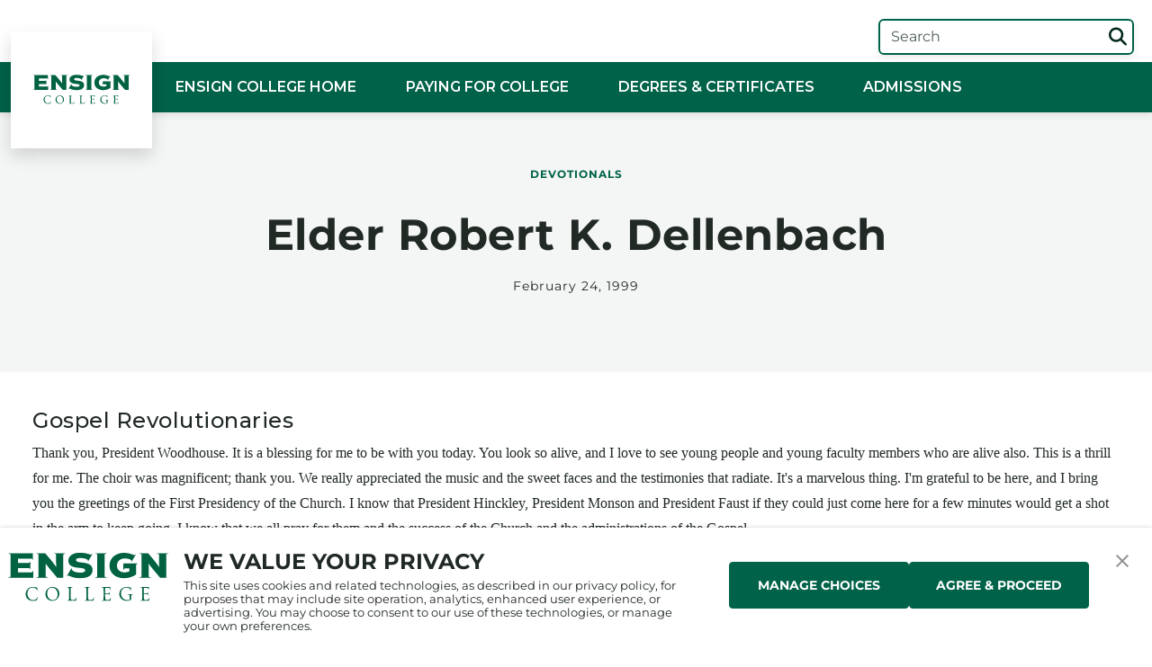

--- FILE ---
content_type: text/html;charset=UTF-8
request_url: https://speeches.ensign.edu/devotional/elder-robert-k-dellenbach-02-1999
body_size: 18210
content:
<!doctype html>
<html class="Article page" lang="en-US">

  <head>
    <meta charset="utf-8">

    <!-- meta name="viewport" content="width=device-width, initial-scale=1, maximum-scale=5" -->
    <meta name="viewport" content="width=device-width, initial-scale=1"><title>Elder Robert K. Dellenbach | Gospel Revolutionaries</title><meta name="description" content="LDS Business College devotional address given on February 24, 1999  by Elder Robert K. Dellenbach titled &quot;Gospel Revolutionaries&quot;"><link rel="canonical" href="https://speeches.ensign.edu/devotional/elder-robert-k-dellenbach-02-1999"><meta name="brightspot.contentId" content="00000172-c82a-d891-af77-fcef672d0000">

    <meta property="og:title" content="Elder Robert K. Dellenbach">

    <meta property="og:url" content="https://speeches.ensign.edu/devotional/elder-robert-k-dellenbach-02-1999">


    <meta property="og:description" content="BACK TO DEVOTIONALS">

    <meta property="og:site_name" content="Speeches">



    <meta property="og:type" content="article">

    <meta property="article:published_time" content="2018-10-03T19:18:00">

    <meta property="article:modified_time" content="2025-09-05T16:37:14.866">

    <meta property="article:section" content="Devotionals">

    <meta property="article:tag" content="Winter 1999">

    <meta property="article:tag" content="Devotional">

    
    <meta name="twitter:card" content="summary_large_image"/>
    
    
    
    
    <meta name="twitter:description" content="BACK TO DEVOTIONALS"/>
    
    

    
    
    
    
    <meta name="twitter:title" content="Elder Robert K. Dellenbach"/>
    



    
<link rel="preload" href="/styleguide/assets/fonts/Montserrat-VariableFont_wght-kern-latin.woff2" as="font" type="font/woff2" crossorigin>

<style>
  @font-face {
    font-family: 'Montserrat';
    font-weight: 100 900;
    font-display: swap;
    src: url(/styleguide/assets/fonts/Montserrat-VariableFont_wght-kern-latin.woff2) format('woff2'), url(/styleguide/assets/fonts/Montserrat-VariableFont_wght-kern-latin.woff) format('woff');
  }
  
</style>
 

    <script src="https://kit.fontawesome.com/d267229a14.js" crossorigin="anonymous" async data-search-pseudo-elements></script>

    <link href="https://lds-business-college.brightspotcdn.com/resource/00000174-2fb3-dfcb-a97e-ffb3a4c80000/styleguide/All.min.2548c6cbf3d7bd95a40940bb42daf590.gz.css" rel="preload" as="style">
    <link rel="stylesheet" href="https://lds-business-college.brightspotcdn.com/resource/00000174-2fb3-dfcb-a97e-ffb3a4c80000/styleguide/All.min.2548c6cbf3d7bd95a40940bb42daf590.gz.css">
    <link rel="stylesheet" media="print" href="https://lds-business-college.brightspotcdn.com/resource/00000174-2fb3-dfcb-a97e-ffb3a4c80000/styleguide/Print.min.3b915760bafd1d34c46563a38eb836c0.gz.css">
    
    <style>
  :root {}
</style>
    
    <link rel="apple-touch-icon"sizes="180x180"href="/apple-touch-icon.png">
<link rel="icon"type="image/png"href="/favicon-32x32.png">
<link rel="icon"type="image/png"href="/favicon-16x16.png">


    

    <script type="application/ld+json">{"@context":"http://schema.org","@graph":[{"@type":"Organization","@id":"https://speeches.ensign.edu/#organization","image":{"@id":"https://speeches.ensign.edu/#logo"},"logo":{"@type":"ImageObject","@id":"https://speeches.ensign.edu/#logo","inLanguage":"en-US","url":"https://lds-business-college.brightspotcdn.com/6c/99/0317974248b7a03a5c793a124480/ensign-logo-site.svg"},"name":"Speeches","url":"https://speeches.ensign.edu"},{"@type":"Website","description":"LDS Business College devotional address given on February 24, 1999  by Elder Robert K. Dellenbach titled \"Gospel Revolutionaries\"","@id":"https://speeches.ensign.edu/#website","inLanguage":"en-US","name":"Speeches","publisher":{"@id":"https://speeches.ensign.edu/#organization"},"url":"https://speeches.ensign.edu"},{"@type":"WebPage","potentialAction":[{"@type":"ReadAction","target":"https://speeches.ensign.edu/devotional/elder-robert-k-dellenbach-02-1999"}],"breadcrumb":{"@type":"BreadcrumbList","itemListElement":[{"@type":"ListItem","item":"https://speeches.ensign.edu/devotional/","name":"Devotionals","position":1}]},"description":"LDS Business College devotional address given on February 24, 1999  by Elder Robert K. Dellenbach titled \"Gospel Revolutionaries\"","@id":"https://speeches.ensign.edu/devotional/elder-robert-k-dellenbach-02-1999/#webpage","inLanguage":"en-US","name":"Elder Robert K. Dellenbach","isPartOf":{"@id":"https://speeches.ensign.edu/#website"},"datePublished":"2018-10-03T19:18:00.000Z","dateModified":"2025-09-05T16:37:14.866Z","url":"https://speeches.ensign.edu/devotional/elder-robert-k-dellenbach-02-1999"},{"@type":"Article","articleBody":"BACK TO DEVOTIONALS","articleSection":"Devotionals","copyrightHolder":{"@id":"https://speeches.ensign.edu/#organization"},"copyrightYear":"2026","datePublished":"2018-10-03T19:18:00.000Z","dateModified":"2025-09-05T16:37:14.866Z","headline":"Elder Robert K. Dellenbach","@id":"https://speeches.ensign.edu/devotional/elder-robert-k-dellenbach-02-1999/#article","inLanguage":"en-US","mainEntityOfPage":{"@id":"https://speeches.ensign.edu/devotional/elder-robert-k-dellenbach-02-1999/#webpage"},"isPartOf":{"@id":"https://speeches.ensign.edu/devotional/elder-robert-k-dellenbach-02-1999/#webpage"},"publisher":{"@id":"https://speeches.ensign.edu/#organization"}}]}</script>

    <script>window.dataLayer = window.dataLayer || [];
function gtag(){dataLayer.push(arguments);}

gtag('consent', 'default', {
    ad_storage: 'denied',
    analytics_storage: 'denied',
    functionality_storage: 'denied',
    personalization_storage: 'denied',
    wait_for_update: 500,
    region: ['AT','BE','BG','HR','CY','CZ','DK','EE','FI','FR','DE','GB','GR','HU','IE','IT','LV','LT','LU','MT','NL','NO','PL','PT','RO','SK','SI','ES','SE','CH']
});

gtag('consent', 'default', {
    ad_storage: 'denied',
    analytics_storage: 'granted',
    functionality_storage: 'granted',
    personalization_storage: 'denied',
    wait_for_update: 500,
    region: ['US-CA']
});

gtag('consent', 'default', {
    ad_storage: 'denied',
    ad_user_data: 'denied',
    ad_personalization: 'denied',
    analytics_storage: 'granted',
    functionality_storage: 'granted',
    personalization_storage: 'granted',
    'wait_for_update': 500
});
</script>
<script>(function(w,d,s,l,i){w[l]=w[l]||[];w[l].push({'gtm.start':
new Date().getTime(),event:'gtm.js'});var f=d.getElementsByTagName(s)[0],
j=d.createElement(s),dl=l!='dataLayer'?'&l='+l:'';j.async=true;j.src=
'https://www.googletagmanager.com/gtm.js?id='+i+dl+ '&gtm_auth=5vnZKIs4v4x6hqpZgAlBzQ&gtm_preview=env-46&gtm_cookies_win=x';f.parentNode.insertBefore(j,f);
})(window,document,'script','dataLayer','GTM-K439NG');</script>

    
</head>


  <body class="" >

    
    



    
        <ps-header class="header d-lg-grid w-100 p-0 z-10 header-dark-light navbar" data-with-toggle-menu itemscope itemtype="http://schema.org/WPHeader" role="banner">
          <a class="skip-to-main-content btn visually-hidden-focusable" href="#maincontent">Skips to main content</a>

          <div class="header-content container-fluid mw-1440 w-100 align-items-lg-stretch">
            
              
                <div class="logo navbar-brand m-lg-0 p-lg-0"><a href="/"  >
    
      
        <picture>
    
    
        
            

        
    

    
    
        
    

    
        <source
    
        srcset="https://lds-business-college.brightspotcdn.com/6c/99/0317974248b7a03a5c793a124480/ensign-logo-site.svg"/>
    


    
    
  <img class="image page-logo px-lg-6 py-lg-2 px-4 img-fluid" alt="Ensign College"src="https://lds-business-college.brightspotcdn.com/6c/99/0317974248b7a03a5c793a124480/ensign-logo-site.svg">

</picture>

      
    
</a>
</div>
              
            
            <!-- header title -->
            
            <!-- search and other actions -->
            
              <div class="mobile-icons">
                <a href="/search" class="mobile-search"><svg xmlns="http://www.w3.org/2000/svg" fill="currentColor" class="bi bi-search" viewBox="0 0 16 16">
  <path d="M11.742 10.344a6.5 6.5 0 1 0-1.397 1.398h-.001q.044.06.098.115l3.85 3.85a1 1 0 0 0 1.415-1.414l-3.85-3.85a1 1 0 0 0-.115-.1zM12 6.5a5.5 5.5 0 1 1-11 0 5.5 5.5 0 0 1 11 0"/>
</svg></a>
                <button class="menu-opener navbar-toggler border-0" type="button" data-bs-toggle="offcanvas" data-bs-target="#offcanvasNav" aria-controls="offcanvasNav" aria-label="Toggle Navigation">
                  <span class="navbar-toggler-icon"></span>
                </button>
              </div>
              <div class="nav-aside offcanvas-lg offcanvas-end" tabindex="-1" id="offcanvasNav" data-bs-scroll="false" data-bs-backdrop="true" data-aria-labelledby="offcanvasNavLabel">
                <div class="offcanvas-header flex-row-reverse">
                  <h5 class="offcanvas-title visually-hidden-focusable" id="offcanvasNavLabel">Mobile Navigation</h5>
                  <button type="button" class="btn-close menu-closer fs-4" data-bs-dismiss="offcanvas" data-bs-target="#offcanvasNav" aria-label="Close"></button>
                </div>
                <div class="action offcanvas-body d-lg-grid d-flex align-items-lg-center">
                  
                    <div class="site-navigation mb-lg-0 mb-6">
                      <nav class="SiteNavigation navbar navbar-expand-lg text-left
    " 
     itemscope itemtype="http://schema.org/SiteNavigationElement"
    
    aria-label="Primary">
  <div class="nav-container">
    
    
      <div class="navbar-collapse">
        <ul class="navbar-nav items align-items-start">
          
            
                <li class="nav-item">
  
    <a class="nav-link fw-semibold text-uppercase" type="button"
       href="https://www.ensign.edu/" target="_blank">Ensign College Home</a>
    
  
</li>
            
          
            
                <li class="nav-item">
  
    <a class="nav-link fw-semibold text-uppercase" type="button"
       href="https://www.ensign.edu/paying-for-college" target="_blank">Paying for College</a>
    
  
</li>
            
          
            
                <li class="nav-item">
  
    <a class="nav-link fw-semibold text-uppercase" type="button"
       href="https://www.ensign.edu/degrees-certificates">Degrees &amp; Certificates</a>
    
  
</li>
            
          
            
                <li class="nav-item">
  
    <a class="nav-link fw-semibold text-uppercase" type="button"
       href="https://www.ensign.edu/admissions">Admissions</a>
    
  
</li>
            
          
        </ul>
      </div>
    

  </div>
</nav>
                    </div>
                  
                  <div class="top-nav d-lg-grid pe-lg-2">
                    
                    
                    
                      <div class="search">
                        <form class="search-form shadow-sm position-relative" action="/search" autocomplete="off" role="search">
                          <label for="q-header-search" class="form-label visually-hidden">Search Term</label>
                          <input type="text" class="form-control pe-12 border-primary border-2" name="q" id="q-header-search" placeholder="Search">
                          <button class="bg-transparent p-2 position-absolute top-50 end-0 translate-middle-y border-0 text-primary-emphasis text-primary-hover lh-1" type="submit">
                            <span class="visually-hidden-focusable">Search</span>
                            <i class="fas fa-search fs-5"></i>
                          </button>
                        </form>
                      </div>
                    
                  </div>
                </div>
              </div>
            
          </div>
        </ps-header>
    


    <main class=" d-lg-flex flex-column" id="maincontent">
      
    <div class="page-above"><div class="RawHtmlModule mx-auto"><span class="Anchor visually-hidden" id="rawhtml-00000181-9164-d"></span>
    
    
    
        <script>
if(window.location.pathname == "/devotional" || window.location.pathname == "/devotionals/*") {
    window.location.href = "/devotionals";
}
</script>
    
    </div>
</div>

    
    <article class="d-flex flex-column" itemprop="mainEntity" itemscope itemtype="http://schema.org/Article">
      <div class="heading-wrapper py-md-15 px-md-10 py-10 px-5 text-center d-flex flex-column justify-content-center"
        >
        
        
          
            <div class="page-intro mw-800 mx-auto">

    
    <div class="page-breadcrumbs fw-bold text-uppercase ls-1 fs-8 mb-md-7 mb-5">
        
    <a class="link" href="https://speeches.ensign.edu/devotional/">Devotionals</a>
</div>

    
    <h1 class="page-headline mb-5 lh-sm fw-bold display-5" itemprop="headline">
        Elder Robert K. Dellenbach
    </h1>


    
        <div class="page-byline fs-7 mb-md-7 mb-5 ls-1 lh-xs"><div class="page-datePublished d-inline" itemprop="datePublished"><time>
                February 24, 1999</time></div>
    <meta itemprop="datePublished" content="2018-10-03T19:18:00Z">


        </div>
    
    
</div>

          
        
      </div>
      <div class="mw-1240 w-100 align-self-center" data-container>
        <div class="content mt-10 px-4">
          
            

            
          

          
            <div class="page-articleBody" itemprop="articleBody">
              
              
                
  <div class="rich-text-body lh-md clearfix">
  <p>
 
 
  </p><div class="Enhancement mt-md-6 mb-md-9 mt-4 mb-5">
    <div class="RawHtmlModule mx-auto"><span class="Anchor visually-hidden" id="rawhtml-00000173-543e-d"></span>
    
    
    
        <div class="ContentText"> 
 <h3>Gospel Revolutionaries</h3> 
</div> 
<div class="ContentText"> 
 <div class="ContentText"> 
  <p><span style="font-size:11pt"><span style="line-height:normal"><span style="font-family:&quot;Calibri&quot;,sans-serif"><span style="font-size:12.0pt"><span style="font-family:&quot;Times New Roman&quot;,serif">Thank you, President Woodhouse. It is a blessing for me to be with you today. You look so alive, and I love to see young people and young faculty members who are alive also. This is a thrill for me. The choir was magnificent; thank you. We really appreciated the music and the sweet faces and the testimonies that radiate. It's a marvelous thing. I'm grateful to be here, and I bring you the greetings of the First Presidency of the Church. I know that President Hinckley, President Monson and President Faust if they could just come here for a few minutes would get a shot in the arm to keep going. I know that we all pray for them and the success of the Church and the administrations of the Gospel.</span></span></span></span></span></p> 
  <p><span style="font-size:11pt"><span style="line-height:normal"><span style="font-family:&quot;Calibri&quot;,sans-serif"><span style="font-size:12.0pt"><span style="font-family:&quot;Times New Roman&quot;,serif">This is a special day because we are going to talk about some unusual things today that might give your minds some cartwheels and some imagination. I'm going to bring to bear some of the personal involvement that you will have at some point later on after I have gone over the points in my text today.</span></span></span></span></span></p> 
  <p><span style="font-size:11pt"><span style="line-height:normal"><span style="font-family:&quot;Calibri&quot;,sans-serif"><span style="font-size:12.0pt"><span style="font-family:&quot;Times New Roman&quot;,serif">Some weeks ago, in a meeting with all the General Authorities in the Temple, Elder Rex Pinegar was called upon to bear his testimony. We have once a month a testimony meeting, and we take the sacrament--because generally speaking on the fast Sundays of the month we're usually at a stake conference somewhere. We don't often get the opportunity to participate in the sacrament in a regular ward setting. So at least once a month in the temple all the General Authorities locally based have sacrament meeting with the First Presidency and the Twelve, and we have a testimony part of the meeting. When Elder Pinegar was asked to bear his testimony, he stood up and look at President Hinckley and said, "President Hinckley, I thought you'd like to know what the young people think of you." Well, that piqued President Hinckley's interest and he said, "Yes I would." Elder Pinegar said, "President, there was a young boy that stood up in testimony meeting the other day and he said, `I know that President Hinckley is inspired by revolution."</span></span></span></span></span></p> 
  <p><span style="font-size:11pt"><span style="line-height:normal"><span style="font-family:&quot;Calibri&quot;,sans-serif"><span style="font-size:12.0pt"><span style="font-family:&quot;Times New Roman&quot;,serif">Well you know President Hinckley truly is a revolutionary. You can look at the word revolutionary in a number of ways with a number of facets; but if you examine the role of a revolutionary, it is someone who goes in a different direction, or someone who magnifies something that is idle or dormant, and someone who emphasizes or adds luster to something that is otherwise non-descript. If anybody in this world has ever been a revolutionary, it would be President Gordon B. Hinckley. Think about it--the Proclamation on the Family, which I'm sure all of you have. You probably all have it on the wall in your apartment or in your home. If you don't, you should get one--keep it in your scriptures. Who knows, someday it might be bound into the scriptures. It draws together all the succinct principles and teachings regarding parenting, our children, the home, the role of fathers and mothers and children, and the inter- relationship of the family--not only here on this earth and through the pre-existence, but through the eternities. It's a singular document which is so profound. It has the imprint of President Hinckley all over it. The Twelve prepared it, but he took it home and worked on it. It's his document basically.</span></span></span></span></span></p> 
  <p><span style="font-size:11pt"><span style="line-height:normal"><span style="font-family:&quot;Calibri&quot;,sans-serif"><span style="font-size:12.0pt"><span style="font-family:&quot;Times New Roman&quot;,serif">For example--another example of a revolutionary--who would have thought that we would never have general conference in the tabernacle? Now that's being very brave. The tabernacle is something like the Holy of Holies--and to tell the Church that from now on, as soon as we get this new building built, we're going to have the general conference in the new building and not in the Holy of Holies tabernacle. Another evidence of the revolutionary spirit of President Hinckley for years the church has wrestled with how to get the members to the temple. The cost of a temple--to build it and to maintain it and administer the affairs of the temple is an expensive project. So, we had to sort of ration them out around the world and large cities, but we have members all over the world. Every member of the Church deserves the opportunity to have blessings from the temple, the endowment and the sealing. I think as far back 1945--right at the end of World War II--the Church wrestled with and has wrestled with this. Well, could we build a temple on a ship and take it to port from port? No, because the temple has to be a fixed place. It needs to be there so people can go often. Could we put it on a plane and fly it around the world? Well, yes and no; we could do a lot of things. There was in ancient times a movable temple, but not today. And so finally this Prophet that we have today saw enough through the clouds and the haze the fog that's there, a way in which to take the temple to the people, and we are building these small temples now all over the world.</span></span></span></span></span></p> 
  <p><span style="font-size:11pt"><span style="line-height:normal"><span style="font-family:&quot;Calibri&quot;,sans-serif"><span style="font-size:12.0pt"><span style="font-family:&quot;Times New Roman&quot;,serif">You probably saw in the Church News this last Saturday the announcement of the 100th temple, in Palmyra. I know something about that temple and that site because I used to be, until a few months ago, in charge of the Church's visitors’ centers. Palmyra has always been a difficult problem for us, because when Joseph Smith, Sr., homesteaded there--built that little log cabin where Joseph went from to have his first vision and where the Angel Moroni appeared to him--that little cabin had a foot path in front of it. That foot path became a road, and the road became a highway. When we finally found the cornerstones of that little cabin, they were literally on the pavement within inches of the pavement of the highway. Well, we wanted to memorialize that little cabin where all these wonderful events took place and from which Joseph left to go to woods to pray. But how can you build it when it would be right there on the road? We decided we would like to move the road. Well, you can't move the cabin because that's holy ground, but you can move the road.</span></span></span></span></span></p> 
  <p><span style="font-size:11pt"><span style="line-height:normal"><span style="font-family:&quot;Calibri&quot;,sans-serif"><span style="font-size:12.0pt"><span style="font-family:&quot;Times New Roman&quot;,serif">We had a problem--the property that we needed to move the road was owned by a non-member and he was not very happy with us, because I think Satan had been coaching him a little bit. He was difficult to deal with, and for years and years and years he said, "Nothing doing; I'm not going sell my house and my property." But finally, through the Lord's own due time--do you notice that in the scriptures even once in a while? "For my own purposes," he says. We managed to talk to that fellow and he finally agreed to sell his house and his land. But on the condition we would build him a house, back in the woods up behind the white building that Alvin built for the family that’s the house that they call the Joseph Smith family home. Up behind there is a hill that rises up in the woods. He said, "I want the seclusion of the woods; I want to be back up there." We agreed. We agreed to build him a house, and he could live there the rest of his life at no cost.</span></span></span></span></span></p> 
  <p><span style="font-size:11pt"><span style="line-height:normal"><span style="font-family:&quot;Calibri&quot;,sans-serif"><span style="font-size:12.0pt"><span style="font-family:&quot;Times New Roman&quot;,serif">We just about had the house finished. In about two months he was going to move into it. Well, the fellow went up to Canada on a snowmobiling trip. He ran right into a tree; he killed himself. He never did move into the new house. The property had all been signed over to us, and so we went ahead and tore down his house and took the road and arced it in behind the main focal point which is the cabin and the white house. We built the road. Then we built the cabin.</span></span></span></span></span></p> 
  <p><span style="font-size:11pt"><span style="line-height:normal"><span style="font-family:&quot;Calibri&quot;,sans-serif"><span style="font-size:12.0pt"><span style="font-family:&quot;Times New Roman&quot;,serif">About a year ago this time President Hinckley dedicated that cabin. It doesn't sit on the road anymore; it's back off the road thirty or forty yards or so. When President Hinckley went to Palmyra last month he said, "You know, that house is in the wrong place (the new house.) That's where the temple is supposed to go." He said, "we'll pick up the house and we'll move it, and that's where we are going to build our temple." Well, think of it. The fellow was so difficult to deal with to get him to move to the house--he didn't move; he didn't have to. But had he been in the house, after all that we've been through, with a lifetime guarantee (he's a young man) we could have waited another twenty to thirty years before we could build a temple there, if that's where the temple is supposed to go. President Hinckley said it is. Well, strange things happen.</span></span></span></span></span></p> 
  <p><span style="font-size:11pt"><span style="line-height:normal"><span style="font-family:&quot;Calibri&quot;,sans-serif"><span style="font-size:12.0pt"><span style="font-family:&quot;Times New Roman&quot;,serif">Who else but President Gordon B. Hinckley would have had so much public exposure on national television with the Mike Wallace Show and the Larry King Show? And who would have done a better job? You know people all over the world have listed to President Hinckley via television and satellite. In fact, Mike Wallace has become a devotee to President Hinckley. When he spoke at Madison Square Gardens back a couple of months ago, who was in the audience singing the songs of Zion but cantankerous, gnarly old Mike Wallace. He loves President Hinckley. And wasn't it great when Larry King closed out his show the other night, "We've been talking to President Gordon B. Hinckley, President of the Church of Jesus Christ of Latter-day Saints, the Prophet." Think about it; he truly is a revolutionary.</span></span></span></span></span></p> 
  <p><span style="font-size:11pt"><span style="line-height:normal"><span style="font-family:&quot;Calibri&quot;,sans-serif"><span style="font-size:12.0pt"><span style="font-family:&quot;Times New Roman&quot;,serif">Let's go to another revolutionary, Brigham Young. Now he lived a long time ago--he's been dead for over one hundred years, one hundred and twenty years. He truly was a revolutionary. I could spend all day talking about the accomplishments of Brigham Young. He led the Church during the flight out of Missouri, as the President of the Quorum of the Twelve. Well, he wasn't President at that point, but he was the one who Joseph was communicating with. When the Saints were scattered all across Missouri the winter of 1838, when Joseph was confined in the jail at Liberty saints scattered everywhere who was helping to keep things under control? Brigham Young. In 1840 he became the President of the Quorum of the Twelve. In eighteen Forty-four was the death of the Prophet Joseph and from that point on Brigham Young, when he was 43 years old, had to take over the reins of the Church as President Quorum of the Twelve. In eighteen forty-seven, he became the president of the church--after he had brought the vanguard out to Utah the summer of 1847, went back to winter quarters, and while at winter quarters in the fall of 1847 became the President of the Church.</span></span></span></span></span></p> 
  <p><span style="font-size:11pt"><span style="line-height:normal"><span style="font-family:&quot;Calibri&quot;,sans-serif"><span style="font-size:12.0pt"><span style="font-family:&quot;Times New Roman&quot;,serif">If you could list the accomplishment of Brigham Young, you would spend hours writing them down. Just off the top of my head: He established the territory of Deseret. He was a Temple builder--Salt Lake Temple (well that wasn't finished in his time, but he certainly started the footings and work of it, the design of it), Manti, St. George, Logan Temples. He established businesses and agriculture, irrigation systems, railroad systems and banks. He built beautiful tabernacles in the Wasatch Front area. We have this one here in Salt Lake City, but go up and down this area--some of the beautiful tabernacles in Bountiful, go clear on up to Bear Lake area beautiful architecture. He was a colonizer of hundreds of towns, villages, and cities--hundreds. In fact, if you were to take the imprint of Brigham Young and put the hub of a wheel inside of Salt Lake City, the spokes of that wheel and the multiple of spokes would fan throughout all the western part of the United States.</span></span></span></span></span></p> 
  <p><span style="font-size:11pt"><span style="line-height:normal"><span style="font-family:&quot;Calibri&quot;,sans-serif"><span style="font-size:12.0pt"><span style="font-family:&quot;Times New Roman&quot;,serif">No other American colonizer achieved more during his tenure than Brigham Young, no other. We've had presidents of the United States, we've had explorers--the Lewis and Clark group and so on--but when it comes to colonizing the United Sates, no person even comes close to Brigham Young. He established the University of Utah (what was University of Deseret became University of Utah), Brigham Young Academy, Brigham Young University. The list goes on and on; he truly was a revolutionary in the broadest sense and even in the narrowest sense.</span></span></span></span></span></p> 
  <p><span style="font-size:11pt"><span style="line-height:normal"><span style="font-family:&quot;Calibri&quot;,sans-serif"><span style="font-size:12.0pt"><span style="font-family:&quot;Times New Roman&quot;,serif">Listen to this. When he died the Salt Lake Tribune had an editorial about him--interesting editorial. It starts out, "Thus closed the most eventful day in the annuls of the territory. The Mormon Church was stronger at 4:00 p.m. Sunday afternoon [which was the time Brigham Young died] than it ever will again become." Interesting. "The remarkable will and organizing force of the dead leader departed with him and have been transmitted to none other in his Church. We may now watch with complacency, if not with joy, the gradual disintegration of the whole Mormon fabric." Imagine that, supposedly by a respected newspaper. The disintegration of the whole Mormon fabric. Well, you can tell they are not prophets.</span></span></span></span></span></p> 
  <p><span style="font-size:11pt"><span style="line-height:normal"><span style="font-family:&quot;Calibri&quot;,sans-serif"><span style="font-size:12.0pt"><span style="font-family:&quot;Times New Roman&quot;,serif">Let's go to another revolutionary, Joseph Smith Jr. My, what he accomplished in his time. Joseph Smith, Jr. at a very young age--fourteen plus something months--went into a grove of woods and prayed. When he came out, he told his family and others that he had spoken with God and his Son Jesus Christ. That was the beginning of his entire revolution.</span></span></span></span></span></p> 
  <p><span style="font-size:11pt"><span style="line-height:normal"><span style="font-family:&quot;Calibri&quot;,sans-serif"><span style="font-size:12.0pt"><span style="font-family:&quot;Times New Roman&quot;,serif">What came from that vision is what you see today in the fullness of the Gospel of Jesus Christ. Think about it. Theologians and scholars, clergy and otherwise for centuries have been trying to decide or understand or describe God the Father and the Son Jesus Christ. They got it all mixed up because they were blindfolded spiritually and physically in a way, because they came out with some of these concoctions of doctrine that God and the Son and the Holy Ghost are all sort of mysteriously one person, and that you can't really understand God because he is a mystery. He is some immovable force that cannot necessarily be seen. Yet Joseph after just a brief interlude in the woods knew more about God and Jesus Christ than all other human beings here on earth--a fourteen-year-old boy. When he told the ministers of the day about his vision, he was laughed and scorned at because God was not supposed to speak to us anymore. God was silent. In a sense, they were really saying God is a preferential God. He does not speak to children today. He has done his turn and now it is up to you to just figure it out.</span></span></span></span></span></p> 
  <p><span style="font-size:11pt"><span style="line-height:normal"><span style="font-family:&quot;Calibri&quot;,sans-serif"><span style="font-size:12.0pt"><span style="font-family:&quot;Times New Roman&quot;,serif">Then you go from that vision to other Heavenly manifestations. First came the angel Moroni, then John the Baptist, and then Peter, James, and John, and later on after the Kirkland Temple was built, Moses, Elijah. Elijah brought the keys of the sealing ordinances and endowment, the keys of the temple. Not only did Joseph Smith see heavenly messengers, but within his lifetime he then helped to establish the only true and living church, a church which was told to come out of obscurity and out of darkness.</span></span></span></span></span></p> 
  <p><span style="font-size:11pt"><span style="line-height:normal"><span style="font-family:&quot;Calibri&quot;,sans-serif"><span style="font-size:12.0pt"><span style="font-family:&quot;Times New Roman&quot;,serif">He brought forth the priesthood--not that he originated it, but it was restored to him-- both the Aaronic and the Melchizedek Priesthoods, through which flows all empowerment of the doctrines, principles, ordinances, covenants, and blessings. For without the Priesthood nothing works in the kingdom of God. All of our covenants, all of our ordinances, all of our endowments and sealings have no effect are without power in the eternities were not for two things were it not for the atoning sacrifice of the Savior and the priesthood which he restored here upon the earth to officiate in those ordinances and covenants, all of which were then brought through the restoration of the Gospel.</span></span></span></span></span></p> 
  <p><span style="font-size:11pt"><span style="line-height:normal"><span style="font-family:&quot;Calibri&quot;,sans-serif"><span style="font-size:12.0pt"><span style="font-family:&quot;Times New Roman&quot;,serif">Joseph Smith gave us the ordinances and sealings, the endowment for the temple. The Church of Jesus Christ was restored in its fullness through the prophet Joseph Smith. The translation of a miraculous document, ancient scripture buried in a hill, came through the prophet Joseph Smith. That alone--take away everything else--that alone, signifies him as a revolutionary. Because it is the only other scriptural text that is of ancient origin--other than some translations that Joseph Smith did of ancient papyri--but as an entire saga and book it chronicles a life and a people, and it testifies of the divinity of Jesus Christ.</span></span></span></span></span></p> 
  <p><span style="font-size:11pt"><span style="line-height:normal"><span style="font-family:&quot;Calibri&quot;,sans-serif"><span style="font-size:12.0pt"><span style="font-family:&quot;Times New Roman&quot;,serif">When Joseph Smith translated the Book of Mormon, he brought forth not only a book, but a miracle. It is estimated that it took the King James scholars that produced the King James Version of the Bible in the 1500s--it is estimated that it took 57 scholars seven years to produce the King James Version of the Bible. Joseph Smith translated the ancient writings of the Book of Mormon plates in approximately 63 working days.</span></span></span></span></span></p> 
  <p><span style="font-size:11pt"><span style="line-height:normal"><span style="font-family:&quot;Calibri&quot;,sans-serif"><span style="font-size:12.0pt"><span style="font-family:&quot;Times New Roman&quot;,serif">Today when we translate from the English text of the Book of Mormon into let's say Albanian it takes our scholars about a page a day to get as good as work as we can get from them. It takes them a whole day to do a page. They have been trained in languages. They have computers and word processors and lexicons. They have scholars to talk to. There are documents that they can refer to, there are periodicals, and so on. They have been at the university for many years.</span></span></span></span></span></p> 
  <p><span style="font-size:11pt"><span style="line-height:normal"><span style="font-family:&quot;Calibri&quot;,sans-serif"><span style="font-size:12.0pt"><span style="font-family:&quot;Times New Roman&quot;,serif">Joseph, on the other hand, had maybe three years of elementary education. There were no computers, no dictionaries; he had never been to ancient Israel, nor had he been to Central South America. He knew nothing of the writings of the Nephites and the Lamanites, and so on--had no knowledge of it. Not only that, but the text of the Book of Mormon was written in a funny hand called reformed Egyptian. And yet, with all of that, as well as being hounded and persecuted and having the responsibility of restoring the church and the priesthood and all of those things, he translated miraculously the Book of Mormon in approximately 63 days. He was doing ten to twelve pages a day. Oliver said he could leave off in the middle of a sentence and come back the next day and pick up the next word, and continue it on. We don't know a whole lot about the exact process of the translation, but you only could describe it as divine intervention from God.</span></span></span></span></span></p> 
  <p><span style="font-size:11pt"><span style="line-height:normal"><span style="font-family:&quot;Calibri&quot;,sans-serif"><span style="font-size:12.0pt"><span style="font-family:&quot;Times New Roman&quot;,serif">In addition to the Book of Mormon came many, many doctrinal revelations as well as translating the Bible to some extent, and as I mentioned, ancient papyri which appear now in the Pearl of Great Price. Incredible. What a Man! What a revolutionary. Heavenly messengers, God the Father and his son Jesus Christ, and many others, which in my opinion makes him a revolutionary.</span></span></span></span></span></p> 
  <p><span style="font-size:11pt"><span style="line-height:normal"><span style="font-family:&quot;Calibri&quot;,sans-serif"><span style="font-size:12.0pt"><span style="font-family:&quot;Times New Roman&quot;,serif">And finally, let's go to the greatest revolutionary of them all, even Jesus Christ. When he came upon the earth he didn't come with pomp and circumstance, but he was born in a lowly manger. An obscure and "unkingly" birth, in the sense that he accepted to be born in the earth in a unique, synergistic form in a way. He was born of both a heavenly father and an earthly mother. He was born out in the open, or we would call it a stable or a manger--but there is some information that he was born actually in a corral, surrounded by resting places but where the animals are put together for the night, in an enclosure under the stars amongst the animals and the humans and yes, even the wastes of the animals signifying that he was as common as any earthly human being could be. He had understanding for all of us. I don't know how many of you have been raised on a farm; I was. I have been amongst the animals. Actually, new straw in a milking parlor of a barn is about the sweetest smell as you could imagine. You would think that the animals would have an interesting odor to them, but when you put down new straw, it has a sweet fragrance to it.</span></span></span></span></span></p> 
  <p><span style="font-size:11pt"><span style="line-height:normal"><span style="font-family:&quot;Calibri&quot;,sans-serif"><span style="font-size:12.0pt"><span style="font-family:&quot;Times New Roman&quot;,serif">Then, to go on with his life, his teachings, his travels, his doctrine, and of course the greatest of all, his atoning sacrifice; was that not revolutionary? The world, teachings of man, even religious doctrines of the day, could not compare--nor do they even today come close--to the teachings and the miraculous event of the Atonement. In all of scripture, and in all of history, the crowning story of his life was his Atonement which provides eternal life and the opportunity for exaltation, for all of those who will come forward, keep his commandments, and serve him.</span></span></span></span></span></p> 
  <p><span style="font-size:11pt"><span style="line-height:normal"><span style="font-family:&quot;Calibri&quot;,sans-serif"><span style="font-size:12.0pt"><span style="font-family:&quot;Times New Roman&quot;,serif">Let me just check off some of the things that he did: He tried to teach Peter how to walk on the water. He healed the cripple at the Pool of the Bethesda. His healing power was so great that by touching his robe the Daughter of Jairus was healed. He gave sight to the blind. He comforted Martha and Mary and went to the tomb of Lazarus after he had been dead for days and said, "Lazarus, come forth." And Lazarus came forth still wrapped in the burial garb. He taught, render unto Caesar that which is Caesar's but unto God the things that are God's. He taught that the greatest commandment was to love the Lord thy God with all of thy heart, might, mind and strength; and the second is like unto it, "thou shalt love thy neighbor as thyself." He was betrayed by his own apostles. He suffered the agony of a sinful world in the Garden of Gethsemane and shed great drops of blood from every pore because of his love and concern for us. He drug his heavy cross up the hill of Golgotha while his head had been crowned with plated thorns. Yet on the cross he pled, "Father forgive them, for they know not what they do." He died to ransom our souls with the Father.</span></span></span></span></span></p> 
  <p><span style="font-size:11pt"><span style="line-height:normal"><span style="font-family:&quot;Calibri&quot;,sans-serif"><span style="font-size:12.0pt"><span style="font-family:&quot;Times New Roman&quot;,serif">Miraculously after three days he rose from the tomb and completed his fore-ordained calling as the Savior of the World, the Atoning One, the Resurrected Christ. He appeared to many, taught many, and even appeared to another people, and perhaps more, and manifested his doctrines and teachings to them. In all of history, in all of human endeavors here upon the Earth, in all of the glory that has come to man, none compares to the life and the death and the resurrection of the Savior Jesus Christ. He truly was a revolutionary.</span></span></span></span></span></p> 
  <p><span style="font-size:11pt"><span style="line-height:normal"><span style="font-family:&quot;Calibri&quot;,sans-serif"><span style="font-size:12.0pt"><span style="font-family:&quot;Times New Roman&quot;,serif">Now, finally, the students that are here today and at your college are you a revolutionary? In the sincerest sense of the word, I hope you are. The world is going in a direction which you and I dare not even mimic. When you consider the events that are whirling around us, virtually out of control--the filth, the pornography, the weakening of moral standards--I hope that you resolve in your youth to be a revolutionary, and that is to go the other way. Remember the poem The Road Not Taken-- you need to take the path less traveled because it needs wear. You need to trod the path of the saint of the latter days to rise above the sins and blood of this generation.</span></span></span></span></span></p> 
  <p><span style="font-size:11pt"><span style="line-height:normal"><span style="font-family:&quot;Calibri&quot;,sans-serif"><span style="font-size:12.0pt"><span style="font-family:&quot;Times New Roman&quot;,serif">The first time you take a cigarette, you don't know whether you will be addicted to tobacco; it has terrible addicting powers in it. Generally speaking, those who move into drugs started with cigarettes. Therefore, you must never--and I emphasize the word to be a revolutionary in this day and age--never even touch a cigarette.</span></span></span></span></span></p> 
  <p><span style="font-size:11pt"><span style="line-height:normal"><span style="font-family:&quot;Calibri&quot;,sans-serif"><span style="font-size:12.0pt"><span style="font-family:&quot;Times New Roman&quot;,serif">In addition, you must never do any drugs of any kind, no matter what the condition is, the circumstances. The only kinds of drugs or medication that you are allowed to use are those prescribed by a competent physician. Otherwise, the kinds of LSDs and things that are floating around, the labs that are set up in this city alone would scare you if you knew how many people are involved in methamphetamines in this city.</span></span></span></span></span></p> 
  <p><span style="font-size:11pt"><span style="line-height:normal"><span style="font-family:&quot;Calibri&quot;,sans-serif"><span style="font-size:12.0pt"><span style="font-family:&quot;Times New Roman&quot;,serif">We are one of the worst cities in the country, even though we aren't that big, but for some reason we have been targeted and the material is floating around like you can't believe. Alcohol--can you imagine? Can you possibly stretch your mind to imagine the destructive effects of alcohol? Whole fortunes have been lost through alcohol. Many, many millions of lives have been terminated by alcohol. Twenty-five percent of the deaths of teenagers in the country today are alcohol-car accident related, twenty-five percent of the teenage deaths--not to mention the torn-up families, the abused lives.</span></span></span></span></span></p> 
  <p><span style="font-size:11pt"><span style="line-height:normal"><span style="font-family:&quot;Calibri&quot;,sans-serif"><span style="font-size:12.0pt"><span style="font-family:&quot;Times New Roman&quot;,serif">Some years ago, I built a large recycling plant in Denver, one of my business projects, with some colleagues of mine. We told the staff to be on their toes because at a recycling plant we bring in large bins that you see in construction areas and industrial areas. They put them up on the back of truck. They can roll them up there and they call them a roll off. They are parked so that all of this debris can be put in there.</span></span></span></span></span></p> 
  <p><span style="font-size:11pt"><span style="line-height:normal"><span style="font-family:&quot;Calibri&quot;,sans-serif"><span style="font-size:12.0pt"><span style="font-family:&quot;Times New Roman&quot;,serif">We had this huge facility where we could pull in eight to ten of those trucks at any given time, breast to breast and offload waste material from the industrial area of Denver. We told our staff to be careful because on occasion a dead body would roll out of one of those bins. You see what happens in the drug world if you can't pay the bill? You're dead just like that. An easy way to get rid of a drug body is just to throw it in one of those bins. Or, unfortunately, those poor souls that have been addicted--overdosed themselves--don't realize it, but they climb in one of those bins to take a nap and die from overdosing.</span></span></span></span></span></p> 
  <p><span style="font-size:11pt"><span style="line-height:normal"><span style="font-family:&quot;Calibri&quot;,sans-serif"><span style="font-size:12.0pt"><span style="font-family:&quot;Times New Roman&quot;,serif">Now what the drug people don't tell you is that is the end of the line. The cigarette, or the alcohol, or the drug, is the beginning of the line. There is an old saying, "When you pick up one end of the stick, you pick up the other." You don't see the cigarette companies advertising a poor, emaciated burned-out mind and body rolling at the back end of a roll-off bin. But that's what happens to many of thousands of people in the country today.</span></span></span></span></span></p> 
  <p><span style="font-size:11pt"><span style="line-height:normal"><span style="font-family:&quot;Calibri&quot;,sans-serif"><span style="font-size:12.0pt"><span style="font-family:&quot;Times New Roman&quot;,serif">I don't know how many, many people will overdose themselves across this country. I don't know how many young women and young men will give away their chastity and virtue to the influence of alcohol and drugs today. But you and I must be revolutionaries. We must withstand the temptation to be immoral. It's ever present. Your body is built with certain hormones and genes. There is a certain amount of enthusiasm going on inside your inner psyche. The minute you succumb to anything immoral, you start the road to deep sin, terrible sin. You must be a revolutionary because it's ever present out there, in the media, in the films, in the newspapers, in the magazines, it's all there. It's a sex-oriented society.</span></span></span></span></span></p> 
  <p><span style="font-size:11pt"><span style="line-height:normal"><span style="font-family:&quot;Calibri&quot;,sans-serif"><span style="font-size:12.0pt"><span style="font-family:&quot;Times New Roman&quot;,serif">Let me just close by challenging you revolutionaries to two words. First word, "never." Never use alcohol. If you never use alcohol, you will never have a problem with it. Never use tobacco or illicit drugs. Never allow yourself to be handled by someone else.</span></span></span></span></span></p> 
  <p><span style="font-size:11pt"><span style="line-height:normal"><span style="font-family:&quot;Calibri&quot;,sans-serif"><span style="font-size:12.0pt"><span style="font-family:&quot;Times New Roman&quot;,serif">I use an example. Let's have a male who likes to play baseball come up. Will you please show the students where the strike zone is in baseball? From your chest down to your knees. O.K.</span></span></span></span></span></p> 
  <p><span style="font-size:11pt"><span style="line-height:normal"><span style="font-family:&quot;Calibri&quot;,sans-serif"><span style="font-size:12.0pt"><span style="font-family:&quot;Times New Roman&quot;,serif">I'm going to show you the Mormon strike zone. The Mormon strike zone is from your shoulders to your knees. You revolutionaries--no one, no one, no one, touches your strike zone. Any questions? Thank you. I mean that. No one touches your strike zone, not even you inappropriately.</span></span></span></span></span></p> 
  <p><span style="font-size:11pt"><span style="line-height:normal"><span style="font-family:&quot;Calibri&quot;,sans-serif"><span style="font-size:12.0pt"><span style="font-family:&quot;Times New Roman&quot;,serif">You see when you've got "never" and you understand what that means, and you understand that, you have power inside your own self. That's more powerful than any army or any government. It's when you are in control. Men are to act and not be acted upon. So, by using that word "never" you have power. When people want to tempt you, or thoughts want to tempt you, you're in control because you just say, "never." Someone asks you to do drugs, or have a cigarette, or tobacco. You just say "never." That's even more than "no", isn't it? That's punching them right in the nose. Never.</span></span></span></span></span></p> 
  <p><span style="font-size:11pt"><span style="line-height:normal"><span style="font-family:&quot;Calibri&quot;,sans-serif"><span style="font-size:12.0pt"><span style="font-family:&quot;Times New Roman&quot;,serif">But now if you have made a mistake, you can add one word to that word never to get the power back. What's that word? Never "again." You see, when you have made a mistake, you've lost the power. You hate yourself. You repent. You try to get back into control and through the process of proper repentance, which means never doing it again. Back comes the power. You've cleaned the slate; you've done the repentance--whatever is required--and now you are back into control. You are a revolutionary because the world is going in one direction and you are not going to go in that direction.</span></span></span></span></span></p> 
  <p><span style="font-size:11pt"><span style="line-height:normal"><span style="font-family:&quot;Calibri&quot;,sans-serif"><span style="font-size:12.0pt"><span style="font-family:&quot;Times New Roman&quot;,serif">May God bless you, so that at the end of your day the children, grandchildren, great-grandchildren, and great-great-great grandchildren will say of you, "He or she was a revolutionary, inspired by revolution." I testify that the gospel of Jesus Christ teaches us and gives us the tools to withstand the buffetings of Satan so that we can rise above the difficulties that face us all in this life.</span></span></span></span></span></p> 
  <p>&nbsp;</p> 
  <p><span style="font-size:11pt"><span style="line-height:normal"><span style="font-family:&quot;Calibri&quot;,sans-serif"><span style="font-size:12.0pt"><span style="font-family:&quot;Times New Roman&quot;,serif">Jesus is the Christ, the Savior of the World. He is our King of Kings and Lord of Lords.</span></span></span></span></span></p> 
  <div class="ContentText">
   &nbsp;
  </div> 
 </div> 
</div> 
<div class="ContentText">
 <br> © Intellectual Properties Inc.
</div>
    
    </div>


</div><p>
  </p>
  <p class="cms-textAlign-center">
   
    <a class="link btn btn-btn" href="https://speeches.ensign.edu/devotional/">BACK TO DEVOTIONALS</a>

  </p>
 
</div>


              
            </div>
            
          

          

          
    <div class="page-tags">
        
        
        
            <div class="Tags d-flex flex-md-row flex-column align-items-md-center mb-md-4 mb-2o5">
    
        <div class="title fs-7 fw-bold ls-1 flex-shrink-0 text-uppercase me-md-5 mb-2o5 d-md-inline-block">Tags</div>
    
    <div class="items d-md-inline-block">
        
            
    <span class="link d-inline-block fw-bold text-center fs-7 lh-sm ls-1 py-2 px-2o5 text-uppercase mx-1 mb-2 border border-light-subtle">Winter 1999</span>

        
            
    <span class="link d-inline-block fw-bold text-center fs-7 lh-sm ls-1 py-2 px-2o5 text-uppercase mx-1 mb-2 border border-light-subtle">Devotional</span>

        
    </div>
</div>
        
        
        
        
        
    </div>


          
          
        </div>
        

      </div>
    </article>
    
    </main>

    

    
    <footer class="footer pb-12 pb-lg-0" itemscope itemtype="https://schema.org/WPFooter">
        

      <div class="container pb-1 pb-lg-5">
        
          <div class="row pt-20 mb-sm-12 pb-sm-12 mb-6 border-bottom border-primary border-opacity-10">
            
              <div class="col-lg-3 mb-lg-0 mb-7">
                
                  <div class="mb-5"><a href="/"  >
    
      
        <picture>
    
    
        
            

        
    

    
    
        
    

    
        <source
    
        data-srcset="https://lds-business-college.brightspotcdn.com/6c/99/0317974248b7a03a5c793a124480/ensign-logo-site.svg" data-lazy-load
    />
    


    
    
  <img class="image site-logo lazyload" alt="Ensign College"data-src="https://lds-business-college.brightspotcdn.com/6c/99/0317974248b7a03a5c793a124480/ensign-logo-site.svg" loading="lazy" data-lazy-load
        >

</picture>

      
    
</a></div>
                

                
                  <ul class="info fs-7">
                    
                      <li><span><i class="fa-solid fa-location-dot me-1" title="Address:"></i> 95 N. 300 W. Salt Lake City, UT 84101</span></li>
                    
                    
                      <li><a href="tel:801-524-8100"><i class="fa-solid fa-phone-arrow-down-left me-1" title="Phone:"></i> 801-524-8100</a></li>
                    
                  </ul>
                
              </div>
            

            
              <nav class="Navigation col-sm mb-7 mb-sm-0" aria-label="Footer">
    
        <ul class="items row" style="--count: 4;">
            
                <div class="nav-item col-sm mb-7 mb-sm-0" 
    
><h5 class="label mb-3">About Ensign</h5>
  

  
    <ul class="links list-unstyled" data-toggle-item="navItem">
      
        <li class="links-item" >
          
            <a class="nav-link-item d-block"
    href="https://www.ensign.edu/about"
    >
  
    <span class="title">Our Mission</span>
  
  </a>
          
        </li>
      
        <li class="links-item" >
          
            <a class="nav-link-item d-block"
    href="https://www.ensign.edu/institutional-research"
    >
  
    <span class="title">Institutional Research</span>
  
  </a>
          
        </li>
      
        <li class="links-item" >
          
            <a class="nav-link-item d-block"
    href="https://www.ensign.edu/building-and-service-hours"
    >
  
    <span class="title">Building and Service Hours</span>
  
  </a>
          
        </li>
      
        <li class="links-item" >
          
            <a class="nav-link-item d-block"
    href="https://www.ensign.edu/parking"
    >
  
    <span class="title">Parking</span>
  
  </a>
          
        </li>
      
        <li class="links-item" >
          
            <a class="nav-link-item d-block"
    href="https://www.ensign.edu/campus-news"
    >
  
    <span class="title">Campus News</span>
  
  </a>
          
        </li>
      
        <li class="links-item" >
          
            <a class="nav-link-item d-block"
    href="https://www.ensign.edu/employment-opportunities"
    >
  
    <span class="title">Employment Opportunities</span>
  
  </a>
          
        </li>
      
    </ul>
  
</div>
            
                <div class="nav-item col-sm mb-7 mb-sm-0" 
    
><h5 class="label mb-3">Academics</h5>
  

  
    <ul class="links list-unstyled" data-toggle-item="navItem">
      
        <li class="links-item" >
          
            <a class="nav-link-item d-block"
    href="https://www.ensign.edu/faculty-and-administration"
    >
  
    <span class="title">Faculty and Administration</span>
  
  </a>
          
        </li>
      
        <li class="links-item" >
          
            <a class="nav-link-item d-block"
    href="https://www.ensign.edu/new-program-ideas"
    >
  
    <span class="title">New Program Ideas</span>
  
  </a>
          
        </li>
      
        <li class="links-item" >
          
            <a class="nav-link-item d-block"
    href="https://www.ensign.edu/accreditation"
    >
  
    <span class="title">Accreditation</span>
  
  </a>
          
        </li>
      
    </ul>
  
</div>
            
                <div class="nav-item col-sm mb-7 mb-sm-0" 
    
><h5 class="label mb-3">Connect with Us</h5>
  

  
    <ul class="links list-unstyled" data-toggle-item="navItem">
      
        <li class="links-item" >
          
            <a class="nav-link-item d-block"
    href="https://www.ensign.edu/contact"
    >
  
    <span class="title">Contact Us</span>
  
  </a>
          
        </li>
      
        <li class="links-item" >
          
            <a class="nav-link-item d-block"
    href="https://www.ensign.edu/media-kit"
    >
  
    <span class="title">Media Kit</span>
  
  </a>
          
        </li>
      
        <li class="links-item" >
          
            <a class="nav-link-item d-block"
    href="https://www.ensign.edu/employers"
    >
  
    <span class="title">Employer Relations</span>
  
  </a>
          
        </li>
      
        <li class="links-item" >
          
            <a class="nav-link-item d-block"
    href="https://philanthropies.churchofjesuschrist.org/ensign-college/"
    target="_blank" rel="noopener">
  
    <span class="title">Donate to Ensign</span>
  
  </a>
          
        </li>
      
    </ul>
  
</div>
            
                <div class="nav-item col-sm mb-7 mb-sm-0" 
    
><h5 class="label mb-3">Safety &amp; Compliance</h5>
  

  
    <ul class="links list-unstyled" data-toggle-item="navItem">
      
        <li class="links-item" >
          
            <a class="nav-link-item d-block"
    href="https://www.ensign.edu/campus-safety"
    >
  
    <span class="title">Campus Safety</span>
  
  </a>
          
        </li>
      
        <li class="links-item" >
          
            <a class="nav-link-item d-block"
    href="https://www.ensign.edu/campus-safety-compliance/integrity-compliance"
    >
  
    <span class="title">Office of Integrity &amp; Compliance</span>
  
  </a>
          
        </li>
      
        <li class="links-item" >
          
            <a class="nav-link-item d-block"
    href="https://www.ensign.edu/report-a-concern"
    >
  
    <span class="title">Report a Concern</span>
  
  </a>
          
        </li>
      
        <li class="links-item" >
          
            <a class="nav-link-item d-block"
    href="https://www.ensign.edu/title-ix"
    >
  
    <span class="title">Title IX</span>
  
  </a>
          
        </li>
      
        <li class="links-item" >
          
            <a class="nav-link-item d-block"
    href="https://policy.ensign.edu/"
    target="_blank" rel="noopener">
  
    <span class="title">Policies</span>
  
  </a>
          
        </li>
      
        <li class="links-item" >
          
            <a class="nav-link-item d-block"
    href="https://cesprivacy.org/ces-institutions-privacy-notice"
    target="_blank" rel="noopener">
  
    <span class="title">Privacy Notice</span>
  
  </a>
          
        </li>
      
    </ul>
  
</div>
            
        </ul>
    
</nav>
            
          </div>
        

        
          <div class="footer-items mb-5 d-flex flex-column align-items-center">
            
              
                <div class="footer-logos mb-lg-12 mb-3 w-100">
                  <ul class="list-inline mb-0">
                    
                      <li class="list-inline-item"><a href="https://www.byu.edu"  target="_blank"  >
    
      
        <picture>
    
    
        
            

        
    

    
    
        
    
            <source type="image/webp"  width="100"
     height="48"
        data-srcset="https://lds-business-college.brightspotcdn.com/dims4/default/fe489c0/2147483647/strip/true/crop/800x380+0+0/resize/200x96!/format/webp/quality/90/?url=http%3A%2F%2Fensign-brightspot.s3.us-east-2.amazonaws.com%2F2b%2F90%2F99b1e993454280fa5e9107579f2a%2Fbyu-provo.png 2x,https://lds-business-college.brightspotcdn.com/dims4/default/5854cfe/2147483647/strip/true/crop/800x380+0+0/resize/300x144!/format/webp/quality/90/?url=http%3A%2F%2Fensign-brightspot.s3.us-east-2.amazonaws.com%2F2b%2F90%2F99b1e993454280fa5e9107579f2a%2Fbyu-provo.png 3x" data-lazy-load
    />
    

    
        <source width="100"
     height="48"
        data-srcset="https://lds-business-college.brightspotcdn.com/dims4/default/3b28be7/2147483647/strip/true/crop/800x380+0+0/resize/100x48!/quality/90/?url=http%3A%2F%2Fensign-brightspot.s3.us-east-2.amazonaws.com%2F2b%2F90%2F99b1e993454280fa5e9107579f2a%2Fbyu-provo.png" data-lazy-load
    />
    


    
    
  <img class="image lazyload img-fluid" alt="Brigham Young University" width="100" height="48" data-srcset="https://lds-business-college.brightspotcdn.com/dims4/default/ab16f70/2147483647/strip/true/crop/800x380+0+0/resize/200x96!/quality/90/?url=http%3A%2F%2Fensign-brightspot.s3.us-east-2.amazonaws.com%2F2b%2F90%2F99b1e993454280fa5e9107579f2a%2Fbyu-provo.png 2x,https://lds-business-college.brightspotcdn.com/dims4/default/0c01885/2147483647/strip/true/crop/800x380+0+0/resize/300x144!/quality/90/?url=http%3A%2F%2Fensign-brightspot.s3.us-east-2.amazonaws.com%2F2b%2F90%2F99b1e993454280fa5e9107579f2a%2Fbyu-provo.png 3x"data-src="https://lds-business-college.brightspotcdn.com/dims4/default/3b28be7/2147483647/strip/true/crop/800x380+0+0/resize/100x48!/quality/90/?url=http%3A%2F%2Fensign-brightspot.s3.us-east-2.amazonaws.com%2F2b%2F90%2F99b1e993454280fa5e9107579f2a%2Fbyu-provo.png" loading="lazy" data-lazy-load
        >

</picture>

      
    
</a></li>
                    
                      <li class="list-inline-item"><a href="https://www.byui.edu"  target="_blank"  >
    
      
        <picture>
    
    
        
            

        
    

    
    
        
    
            <source type="image/webp"  width="100"
     height="58"
        data-srcset="https://lds-business-college.brightspotcdn.com/dims4/default/8691caf/2147483647/strip/true/crop/800x464+0+0/resize/200x116!/format/webp/quality/90/?url=http%3A%2F%2Fensign-brightspot.s3.us-east-2.amazonaws.com%2F90%2F4a%2F3aeab7624871a2bdef2671bd8990%2Fbyu-idaho.png 2x,https://lds-business-college.brightspotcdn.com/dims4/default/7f8c89e/2147483647/strip/true/crop/800x464+0+0/resize/300x174!/format/webp/quality/90/?url=http%3A%2F%2Fensign-brightspot.s3.us-east-2.amazonaws.com%2F90%2F4a%2F3aeab7624871a2bdef2671bd8990%2Fbyu-idaho.png 3x" data-lazy-load
    />
    

    
        <source width="100"
     height="58"
        data-srcset="https://lds-business-college.brightspotcdn.com/dims4/default/8fd288a/2147483647/strip/true/crop/800x464+0+0/resize/100x58!/quality/90/?url=http%3A%2F%2Fensign-brightspot.s3.us-east-2.amazonaws.com%2F90%2F4a%2F3aeab7624871a2bdef2671bd8990%2Fbyu-idaho.png" data-lazy-load
    />
    


    
    
  <img class="image lazyload img-fluid" alt="Brigham Young University Idaho" width="100" height="58" data-srcset="https://lds-business-college.brightspotcdn.com/dims4/default/f0675f2/2147483647/strip/true/crop/800x464+0+0/resize/200x116!/quality/90/?url=http%3A%2F%2Fensign-brightspot.s3.us-east-2.amazonaws.com%2F90%2F4a%2F3aeab7624871a2bdef2671bd8990%2Fbyu-idaho.png 2x,https://lds-business-college.brightspotcdn.com/dims4/default/5764e98/2147483647/strip/true/crop/800x464+0+0/resize/300x174!/quality/90/?url=http%3A%2F%2Fensign-brightspot.s3.us-east-2.amazonaws.com%2F90%2F4a%2F3aeab7624871a2bdef2671bd8990%2Fbyu-idaho.png 3x"data-src="https://lds-business-college.brightspotcdn.com/dims4/default/8fd288a/2147483647/strip/true/crop/800x464+0+0/resize/100x58!/quality/90/?url=http%3A%2F%2Fensign-brightspot.s3.us-east-2.amazonaws.com%2F90%2F4a%2F3aeab7624871a2bdef2671bd8990%2Fbyu-idaho.png" loading="lazy" data-lazy-load
        >

</picture>

      
    
</a></li>
                    
                      <li class="list-inline-item"><a href="https://www.byuh.edu"  target="_blank"  >
    
      
        <picture>
    
    
        
            

        
    

    
    
        
    
            <source type="image/webp"  width="100"
     height="57"
        data-srcset="https://lds-business-college.brightspotcdn.com/dims4/default/9e57f2b/2147483647/strip/true/crop/800x457+0+0/resize/200x114!/format/webp/quality/90/?url=http%3A%2F%2Fensign-brightspot.s3.us-east-2.amazonaws.com%2F27%2Fe6%2F78fc998f4d22b782b612b66b6147%2Fbyu-hawaii.png 2x,https://lds-business-college.brightspotcdn.com/dims4/default/91fb86e/2147483647/strip/true/crop/800x457+0+0/resize/300x171!/format/webp/quality/90/?url=http%3A%2F%2Fensign-brightspot.s3.us-east-2.amazonaws.com%2F27%2Fe6%2F78fc998f4d22b782b612b66b6147%2Fbyu-hawaii.png 3x" data-lazy-load
    />
    

    
        <source width="100"
     height="57"
        data-srcset="https://lds-business-college.brightspotcdn.com/dims4/default/53252b6/2147483647/strip/true/crop/800x457+0+0/resize/100x57!/quality/90/?url=http%3A%2F%2Fensign-brightspot.s3.us-east-2.amazonaws.com%2F27%2Fe6%2F78fc998f4d22b782b612b66b6147%2Fbyu-hawaii.png" data-lazy-load
    />
    


    
    
  <img class="image lazyload img-fluid" alt="Brigham Young University Hawaii" width="100" height="57" data-srcset="https://lds-business-college.brightspotcdn.com/dims4/default/53b6834/2147483647/strip/true/crop/800x457+0+0/resize/200x114!/quality/90/?url=http%3A%2F%2Fensign-brightspot.s3.us-east-2.amazonaws.com%2F27%2Fe6%2F78fc998f4d22b782b612b66b6147%2Fbyu-hawaii.png 2x,https://lds-business-college.brightspotcdn.com/dims4/default/554afcd/2147483647/strip/true/crop/800x457+0+0/resize/300x171!/quality/90/?url=http%3A%2F%2Fensign-brightspot.s3.us-east-2.amazonaws.com%2F27%2Fe6%2F78fc998f4d22b782b612b66b6147%2Fbyu-hawaii.png 3x"data-src="https://lds-business-college.brightspotcdn.com/dims4/default/53252b6/2147483647/strip/true/crop/800x457+0+0/resize/100x57!/quality/90/?url=http%3A%2F%2Fensign-brightspot.s3.us-east-2.amazonaws.com%2F27%2Fe6%2F78fc998f4d22b782b612b66b6147%2Fbyu-hawaii.png" loading="lazy" data-lazy-load
        >

</picture>

      
    
</a></li>
                    
                      <li class="list-inline-item"><a href="https://www.byupathway.org/"  target="_blank"  >
    
      
        <picture>
    
    
        
            

        
    

    
    
        
    
            <source type="image/webp"  width="100"
     height="70"
        data-srcset="https://lds-business-college.brightspotcdn.com/dims4/default/31b14e1/2147483647/strip/true/crop/800x559+0+0/resize/200x140!/format/webp/quality/90/?url=http%3A%2F%2Fensign-brightspot.s3.us-east-2.amazonaws.com%2F9d%2Ff4%2Fd05e59eb4c91939592708bb92255%2Fbyu-pathways.png 2x,https://lds-business-college.brightspotcdn.com/dims4/default/447ac08/2147483647/strip/true/crop/800x559+0+0/resize/300x210!/format/webp/quality/90/?url=http%3A%2F%2Fensign-brightspot.s3.us-east-2.amazonaws.com%2F9d%2Ff4%2Fd05e59eb4c91939592708bb92255%2Fbyu-pathways.png 3x" data-lazy-load
    />
    

    
        <source width="100"
     height="70"
        data-srcset="https://lds-business-college.brightspotcdn.com/dims4/default/c3e9375/2147483647/strip/true/crop/800x559+0+0/resize/100x70!/quality/90/?url=http%3A%2F%2Fensign-brightspot.s3.us-east-2.amazonaws.com%2F9d%2Ff4%2Fd05e59eb4c91939592708bb92255%2Fbyu-pathways.png" data-lazy-load
    />
    


    
    
  <img class="image lazyload img-fluid" alt="BYU Pathway Worldwide" width="100" height="70" data-srcset="https://lds-business-college.brightspotcdn.com/dims4/default/3c05985/2147483647/strip/true/crop/800x559+0+0/resize/200x140!/quality/90/?url=http%3A%2F%2Fensign-brightspot.s3.us-east-2.amazonaws.com%2F9d%2Ff4%2Fd05e59eb4c91939592708bb92255%2Fbyu-pathways.png 2x,https://lds-business-college.brightspotcdn.com/dims4/default/2458e09/2147483647/strip/true/crop/800x559+0+0/resize/300x210!/quality/90/?url=http%3A%2F%2Fensign-brightspot.s3.us-east-2.amazonaws.com%2F9d%2Ff4%2Fd05e59eb4c91939592708bb92255%2Fbyu-pathways.png 3x"data-src="https://lds-business-college.brightspotcdn.com/dims4/default/c3e9375/2147483647/strip/true/crop/800x559+0+0/resize/100x70!/quality/90/?url=http%3A%2F%2Fensign-brightspot.s3.us-east-2.amazonaws.com%2F9d%2Ff4%2Fd05e59eb4c91939592708bb92255%2Fbyu-pathways.png" loading="lazy" data-lazy-load
        >

</picture>

      
    
</a></li>
                    
                  </ul>
                </div>
              
            
            
              <div class="mb-3 small w-100">
                
                
                  <ul class="footer-content list-inline">
                    
                      <li class="list-inline-item">
    <a class="link" href="https://cesprivacy.org/ces-institutions-privacy-notice" target="_blank">Privacy Policy</a>
</li>
                    
                      <li class="list-inline-item">
    <a class="link" href="https://www.ensign.edu/employment-opportunities">Employment Opportunities</a>
</li>
                    
                      <li class="list-inline-item"><div class="RawHtmlModule"><span class="Anchor visually-hidden" id="rawhtml-00000199-c56e-d"></span>
    
    
    
        <div id="consent-banner" class="position-fixed start-0 z-6 text-start"></div><div id="teconsent" class=" text-primary"></div>
    
    </div>
</li>
                    
                  </ul>
                
              </div>
            
          </div>
        

        
          <div class="disclaimer text-lg-center mx-lg-auto small">Copyright © 2026 Ensign College. All rights reserved.</div>
        
      </div>
    </footer>

    

    <script src="https://lds-business-college.brightspotcdn.com/resource/00000174-2fb3-dfcb-a97e-ffb3a4c80000/styleguide/All.min.e8c5a144cdf3ed19272e0a6363d3da79.gz.js"></script>




  </body>

</html>

--- FILE ---
content_type: text/css
request_url: https://lds-business-college.brightspotcdn.com/resource/00000174-2fb3-dfcb-a97e-ffb3a4c80000/styleguide/All.min.2548c6cbf3d7bd95a40940bb42daf590.gz.css
body_size: 54251
content:
:root,[data-bs-theme=light]{--bs-blue:#0057b8;--bs-indigo:#6610f2;--bs-purple:#6f42c1;--bs-pink:#d63384;--bs-red:#e12327;--bs-orange:#e37e16;--bs-yellow:#f6aa1b;--bs-green:#006248;--bs-teal:#58af58;--bs-cyan:#0dcaf0;--bs-black:#000;--bs-white:#fff;--bs-gray:#4d5d55;--bs-gray-dark:#2f3b33;--bs-gray-100:#f4f6f5;--bs-gray-200:#e2e8e5;--bs-gray-300:#c8d0cc;--bs-gray-400:#939f99;--bs-gray-500:#5e6e66;--bs-gray-600:#4d5d55;--bs-gray-700:#3d4b44;--bs-gray-800:#2f3b33;--bs-gray-900:#212925;--bs-gray-green-gray:#bbc5c2;--bs-primary:#006248;--bs-secondary:#f6aa1b;--bs-success:#58af58;--bs-info:#0dcaf0;--bs-warning:#f6aa1b;--bs-danger:#e12327;--bs-light:#f4f6f5;--bs-dark:#212925;--bs-primary-2:#58af58;--bs-secondary-2:#c89211;--bs-primary-rgb:0,98,72;--bs-secondary-rgb:246,170,27;--bs-success-rgb:88,175,88;--bs-info-rgb:13,202,240;--bs-warning-rgb:246,170,27;--bs-danger-rgb:225,35,39;--bs-light-rgb:244,246,245;--bs-dark-rgb:33,41,37;--bs-primary-2-rgb:88,175,88;--bs-secondary-2-rgb:200,146,17;--bs-primary-text-emphasis:#00271d;--bs-secondary-text-emphasis:#62440b;--bs-success-text-emphasis:#234623;--bs-info-text-emphasis:#055160;--bs-warning-text-emphasis:#62440b;--bs-danger-text-emphasis:#5a0e10;--bs-light-text-emphasis:#3d4b44;--bs-dark-text-emphasis:#3d4b44;--bs-primary-bg-subtle:#cce0da;--bs-secondary-bg-subtle:#fdeed1;--bs-success-bg-subtle:#deefde;--bs-info-bg-subtle:#cff4fc;--bs-warning-bg-subtle:#fdeed1;--bs-danger-bg-subtle:#f9d3d4;--bs-light-bg-subtle:#fafbfa;--bs-dark-bg-subtle:#939f99;--bs-primary-border-subtle:#99c0b6;--bs-secondary-border-subtle:#fbdda4;--bs-success-border-subtle:#bcdfbc;--bs-info-border-subtle:#9eeaf9;--bs-warning-border-subtle:#fbdda4;--bs-danger-border-subtle:#f3a7a9;--bs-light-border-subtle:#e2e8e5;--bs-dark-border-subtle:#5e6e66;--bs-white-rgb:255,255,255;--bs-black-rgb:0,0,0;--bs-font-sans-serif:var(--bodyFont,Montserrat),system-ui,-apple-system,"Segoe UI",Roboto,"Helvetica Neue","Noto Sans","Liberation Sans",Arial,sans-serif,"Apple Color Emoji","Segoe UI Emoji","Segoe UI Symbol","Noto Color Emoji";--bs-font-monospace:var(--monospaceFont,"Noto Sans Mono"),SFMono-Regular,Menlo,Monaco,Consolas,"Liberation Mono","Courier New",monospace;--bs-gradient:linear-gradient(180deg,hsla(0,0%,100%,.15),hsla(0,0%,100%,0));--bs-body-font-family:var(--bs-font-sans-serif);--bs-body-font-size:calc(0.8875rem + 0.15vw);--bs-body-font-weight:400;--bs-body-line-height:1.5;--bs-body-color:#212925;--bs-body-color-rgb:33,41,37;--bs-body-bg:#fff;--bs-body-bg-rgb:255,255,255;--bs-emphasis-color:#000;--bs-emphasis-color-rgb:0,0,0;--bs-secondary-color:#4d5d55;--bs-secondary-color-rgb:77,93,85;--bs-secondary-bg:#e2e8e5;--bs-secondary-bg-rgb:226,232,229;--bs-tertiary-color:#939f99;--bs-tertiary-color-rgb:147,159,153;--bs-tertiary-bg:#f4f6f5;--bs-tertiary-bg-rgb:244,246,245;--bs-heading-color:inherit;--bs-link-color:#006248;--bs-link-color-rgb:0,98,72;--bs-link-decoration:underline;--bs-link-hover-color:#004e3a;--bs-link-hover-color-rgb:0,78,58;--bs-code-color:#b41c1f;--bs-highlight-color:#212925;--bs-highlight-bg:#fdeed1;--bs-border-width:1px;--bs-border-style:solid;--bs-border-color:#c8d0cc;--bs-border-color-translucent:rgba(0,0,0,.175);--bs-border-radius:0.375rem;--bs-border-radius-sm:0.25rem;--bs-border-radius-lg:0.5rem;--bs-border-radius-xl:1rem;--bs-border-radius-xxl:2rem;--bs-border-radius-2xl:var(--bs-border-radius-xxl);--bs-border-radius-pill:50rem;--bs-box-shadow:0 0.5rem 1.1rem rgba(0,0,0,.15);--bs-box-shadow-sm:0 0.25rem 0.5rem rgba(0,0,0,.075);--bs-box-shadow-lg:0 1rem 3rem rgba(0,0,0,.175);--bs-box-shadow-inset:inset 0 1px 2px rgba(0,0,0,.075);--bs-focus-ring-width:0.25rem;--bs-focus-ring-opacity:0.25;--bs-focus-ring-color:rgba(0,98,72,.25);--bs-form-valid-color:#468c46;--bs-form-valid-border-color:#468c46;--bs-form-invalid-color:#e12327;--bs-form-invalid-border-color:#e12327}@media(min-width:1200px){:root,[data-bs-theme=light]{--bs-body-font-size:1rem}}*,:after,:before{box-sizing:border-box}@media(prefers-reduced-motion:no-preference){:root{scroll-behavior:smooth}}body{background-color:var(--bs-body-bg);color:var(--bs-body-color);font-family:var(--bs-body-font-family);font-size:var(--bs-body-font-size);font-weight:var(--bs-body-font-weight);line-height:var(--bs-body-line-height);margin:0;text-align:var(--bs-body-text-align);-webkit-text-size-adjust:100%;-webkit-tap-highlight-color:rgba(0,0,0,0)}hr{border:0;border-top:var(--bs-border-width) solid;color:inherit;margin:1rem 0;opacity:.25}.h1,.h2,.h3,.h4,.h5,.h6,h1,h2,h3,h4,h5,h6{color:var(--bs-heading-color);font-family:var(--headlineFont);font-weight:500;line-height:1.2;margin-bottom:.5rem;margin-top:0}.h1,h1{font-size:calc(1.0375rem + 1.95vw)}@media(min-width:1200px){.h1,h1{font-size:2.5rem}}.h2,h2{font-size:calc(.9875rem + 1.35vw)}@media(min-width:1200px){.h2,h2{font-size:2rem}}.h3,h3{font-size:calc(.9625rem + 1.05vw)}@media(min-width:1200px){.h3,h3{font-size:1.75rem}}.h4,h4{font-size:calc(.9375rem + .75vw)}@media(min-width:1200px){.h4,h4{font-size:1.5rem}}.h5,h5{font-size:calc(.9125rem + .45vw)}@media(min-width:1200px){.h5,h5{font-size:1.25rem}}.h6,h6{font-size:calc(.8875rem + .15vw)}@media(min-width:1200px){.h6,h6{font-size:1rem}}p{margin-bottom:1rem;margin-top:0}abbr[title]{cursor:help;-webkit-text-decoration:underline dotted;text-decoration:underline dotted;-webkit-text-decoration-skip-ink:none;text-decoration-skip-ink:none}address{font-style:normal;line-height:inherit;margin-bottom:1rem}ol,ul{padding-left:2rem}dl,ol,ul{margin-bottom:1rem;margin-top:0}ol ol,ol ul,ul ol,ul ul{margin-bottom:0}dt{font-weight:700}dd{margin-bottom:.5rem;margin-left:0}blockquote{margin:0 0 1rem}b,strong{font-weight:bolder}.small,small{font-size:.875em}.mark,mark{background-color:var(--bs-highlight-bg);color:var(--bs-highlight-color);padding:.1875em}sub,sup{font-size:.75em;line-height:0;position:relative;vertical-align:baseline}sub{bottom:-.25em}sup{top:-.5em}a{color:rgba(var(--bs-link-color-rgb),var(--bs-link-opacity,1));text-decoration:underline}a:hover{--bs-link-color-rgb:var(--bs-link-hover-color-rgb)}a:not([href]):not([class]),a:not([href]):not([class]):hover{color:inherit;text-decoration:none}code,kbd,pre,samp{font-family:var(--bs-font-monospace);font-size:1em}pre{display:block;font-size:.875em;margin-bottom:1rem;margin-top:0;overflow:auto}pre code{color:inherit;font-size:inherit;word-break:normal}code{color:var(--bs-code-color);font-size:.875em;word-wrap:break-word}a>code{color:inherit}kbd{background-color:var(--bs-body-color);border-radius:.25rem;color:var(--bs-body-bg);font-size:.875em;padding:.1875rem .375rem}kbd kbd{font-size:1em;padding:0}figure{margin:0 0 1rem}img,svg{vertical-align:middle}table{border-collapse:collapse;caption-side:bottom}caption{color:var(--bs-secondary-color);padding-bottom:.5rem;padding-top:.5rem;text-align:left}th{text-align:inherit;text-align:-webkit-match-parent}tbody,td,tfoot,th,thead,tr{border:0 solid;border-color:inherit}label{display:inline-block}button{border-radius:0}button:focus:not(:focus-visible){outline:0}button,input,optgroup,select,textarea{font-family:inherit;font-size:inherit;line-height:inherit;margin:0}button,select{text-transform:none}[role=button]{cursor:pointer}select{word-wrap:normal}select:disabled{opacity:1}[list]:not([type=date]):not([type=datetime-local]):not([type=month]):not([type=week]):not([type=time])::-webkit-calendar-picker-indicator{display:none!important}[type=button],[type=reset],[type=submit],button{-webkit-appearance:button}[type=button]:not(:disabled),[type=reset]:not(:disabled),[type=submit]:not(:disabled),button:not(:disabled){cursor:pointer}::-moz-focus-inner{border-style:none;padding:0}textarea{resize:vertical}fieldset{border:0;margin:0;min-width:0;padding:0}legend{float:left;font-size:calc(.9375rem + .75vw);line-height:inherit;margin-bottom:.5rem;padding:0;width:100%}@media(min-width:1200px){legend{font-size:1.5rem}}legend+*{clear:left}::-webkit-datetime-edit-day-field,::-webkit-datetime-edit-fields-wrapper,::-webkit-datetime-edit-hour-field,::-webkit-datetime-edit-minute,::-webkit-datetime-edit-month-field,::-webkit-datetime-edit-text,::-webkit-datetime-edit-year-field{padding:0}::-webkit-inner-spin-button{height:auto}[type=search]{-webkit-appearance:textfield;outline-offset:-2px}::-webkit-search-decoration{-webkit-appearance:none}::-webkit-color-swatch-wrapper{padding:0}::file-selector-button{-webkit-appearance:button;font:inherit}output{display:inline-block}iframe{border:0}summary{cursor:pointer;display:list-item}progress{vertical-align:baseline}[hidden]{display:none!important}.lead{font-size:calc(.9125rem + .45vw);font-weight:300}@media(min-width:1200px){.lead{font-size:1.25rem}}.display-1{font-family:var(--displayFont);font-size:calc(1.2875rem + 4.95vw);font-weight:300;line-height:1.2}@media(min-width:1200px){.display-1{font-size:5rem}}.display-2{font-family:var(--displayFont);font-size:calc(1.2375rem + 4.35vw);font-weight:300;line-height:1.2}@media(min-width:1200px){.display-2{font-size:4.5rem}}.display-3{font-family:var(--displayFont);font-size:calc(1.1875rem + 3.75vw);font-weight:300;line-height:1.2}@media(min-width:1200px){.display-3{font-size:4rem}}.display-4{font-family:var(--displayFont);font-size:calc(1.1375rem + 3.15vw);font-weight:300;line-height:1.2}@media(min-width:1200px){.display-4{font-size:3.5rem}}.display-5{font-family:var(--displayFont);font-size:calc(1.0875rem + 2.55vw);font-weight:300;line-height:1.2}@media(min-width:1200px){.display-5{font-size:3rem}}.display-6{font-family:var(--displayFont);font-size:calc(1.0375rem + 1.95vw);font-weight:300;line-height:1.2}@media(min-width:1200px){.display-6{font-size:2.5rem}}.display-7{font-family:var(--displayFont);font-size:calc(1.0125rem + 1.65vw);font-weight:300;line-height:1.2}@media(min-width:1200px){.display-7{font-size:2.25rem}}.list-inline,.list-unstyled{list-style:none;padding-left:0}.list-inline-item{display:inline-block}.list-inline-item:not(:last-child){margin-right:.5rem}.initialism{font-size:.875em;text-transform:uppercase}.blockquote{font-size:calc(.9125rem + .45vw);margin-bottom:1rem}@media(min-width:1200px){.blockquote{font-size:1.25rem}}.blockquote>:last-child{margin-bottom:0}.blockquote-footer{color:#4d5d55;font-size:.875em;margin-bottom:1rem;margin-top:-1rem}.blockquote-footer:before{content:"— "}.img-fluid,.img-thumbnail{height:auto;max-width:100%}.img-thumbnail{background-color:var(--bs-body-bg);border:var(--bs-border-width) solid var(--bs-border-color);border-radius:var(--bs-border-radius);padding:.25rem}.figure{display:inline-block}.figure-img{line-height:1;margin-bottom:.5rem}.figure-caption{color:var(--bs-secondary-color);font-size:.875em}.container,.container-fluid,.container-lg,.container-md,.container-sm,.container-xl,.container-xxl{--bs-gutter-x:1.5rem;--bs-gutter-y:0;margin-left:auto;margin-right:auto;padding-left:calc(var(--bs-gutter-x)*.5);padding-right:calc(var(--bs-gutter-x)*.5);width:100%}@media(min-width:576px){.container,.container-sm{max-width:540px}}@media(min-width:768px){.container,.container-md,.container-sm{max-width:720px}}@media(min-width:992px){.container,.container-lg,.container-md,.container-sm{max-width:960px}}@media(min-width:1200px){.container,.container-lg,.container-md,.container-sm,.container-xl{max-width:1140px}}@media(min-width:1400px){.container,.container-lg,.container-md,.container-sm,.container-xl,.container-xxl{max-width:1320px}}:root{--bs-breakpoint-xs:0;--bs-breakpoint-sm:576px;--bs-breakpoint-md:768px;--bs-breakpoint-lg:992px;--bs-breakpoint-xl:1200px;--bs-breakpoint-xxl:1400px}.row{--bs-gutter-x:1.25rem;--bs-gutter-y:0;display:flex;flex-wrap:wrap;margin-left:calc(var(--bs-gutter-x)*-.5);margin-right:calc(var(--bs-gutter-x)*-.5);margin-top:calc(var(--bs-gutter-y)*-1)}.row>*{flex-shrink:0;margin-top:var(--bs-gutter-y);max-width:100%;padding-left:calc(var(--bs-gutter-x)*.5);padding-right:calc(var(--bs-gutter-x)*.5);width:100%}.grid{display:grid;gap:var(--bs-gap,1.25rem);grid-template-columns:repeat(var(--bs-columns,12),1fr);grid-template-rows:repeat(var(--bs-rows,1),1fr)}.grid .g-col-1{grid-column:auto/span 1}.grid .g-col-2{grid-column:auto/span 2}.grid .g-col-3{grid-column:auto/span 3}.grid .g-col-4{grid-column:auto/span 4}.grid .g-col-5{grid-column:auto/span 5}.grid .g-col-6{grid-column:auto/span 6}.grid .g-col-7{grid-column:auto/span 7}.grid .g-col-8{grid-column:auto/span 8}.grid .g-col-9{grid-column:auto/span 9}.grid .g-col-10{grid-column:auto/span 10}.grid .g-col-11{grid-column:auto/span 11}.grid .g-col-12{grid-column:auto/span 12}.grid .g-start-1{grid-column-start:1}.grid .g-start-2{grid-column-start:2}.grid .g-start-3{grid-column-start:3}.grid .g-start-4{grid-column-start:4}.grid .g-start-5{grid-column-start:5}.grid .g-start-6{grid-column-start:6}.grid .g-start-7{grid-column-start:7}.grid .g-start-8{grid-column-start:8}.grid .g-start-9{grid-column-start:9}.grid .g-start-10{grid-column-start:10}.grid .g-start-11{grid-column-start:11}@media(min-width:576px){.grid .g-col-sm-1{grid-column:auto/span 1}.grid .g-col-sm-2{grid-column:auto/span 2}.grid .g-col-sm-3{grid-column:auto/span 3}.grid .g-col-sm-4{grid-column:auto/span 4}.grid .g-col-sm-5{grid-column:auto/span 5}.grid .g-col-sm-6{grid-column:auto/span 6}.grid .g-col-sm-7{grid-column:auto/span 7}.grid .g-col-sm-8{grid-column:auto/span 8}.grid .g-col-sm-9{grid-column:auto/span 9}.grid .g-col-sm-10{grid-column:auto/span 10}.grid .g-col-sm-11{grid-column:auto/span 11}.grid .g-col-sm-12{grid-column:auto/span 12}.grid .g-start-sm-1{grid-column-start:1}.grid .g-start-sm-2{grid-column-start:2}.grid .g-start-sm-3{grid-column-start:3}.grid .g-start-sm-4{grid-column-start:4}.grid .g-start-sm-5{grid-column-start:5}.grid .g-start-sm-6{grid-column-start:6}.grid .g-start-sm-7{grid-column-start:7}.grid .g-start-sm-8{grid-column-start:8}.grid .g-start-sm-9{grid-column-start:9}.grid .g-start-sm-10{grid-column-start:10}.grid .g-start-sm-11{grid-column-start:11}}@media(min-width:768px){.grid .g-col-md-1{grid-column:auto/span 1}.grid .g-col-md-2{grid-column:auto/span 2}.grid .g-col-md-3{grid-column:auto/span 3}.grid .g-col-md-4{grid-column:auto/span 4}.grid .g-col-md-5{grid-column:auto/span 5}.grid .g-col-md-6{grid-column:auto/span 6}.grid .g-col-md-7{grid-column:auto/span 7}.grid .g-col-md-8{grid-column:auto/span 8}.grid .g-col-md-9{grid-column:auto/span 9}.grid .g-col-md-10{grid-column:auto/span 10}.grid .g-col-md-11{grid-column:auto/span 11}.grid .g-col-md-12{grid-column:auto/span 12}.grid .g-start-md-1{grid-column-start:1}.grid .g-start-md-2{grid-column-start:2}.grid .g-start-md-3{grid-column-start:3}.grid .g-start-md-4{grid-column-start:4}.grid .g-start-md-5{grid-column-start:5}.grid .g-start-md-6{grid-column-start:6}.grid .g-start-md-7{grid-column-start:7}.grid .g-start-md-8{grid-column-start:8}.grid .g-start-md-9{grid-column-start:9}.grid .g-start-md-10{grid-column-start:10}.grid .g-start-md-11{grid-column-start:11}}@media(min-width:992px){.grid .g-col-lg-1{grid-column:auto/span 1}.grid .g-col-lg-2{grid-column:auto/span 2}.grid .g-col-lg-3{grid-column:auto/span 3}.grid .g-col-lg-4{grid-column:auto/span 4}.grid .g-col-lg-5{grid-column:auto/span 5}.grid .g-col-lg-6{grid-column:auto/span 6}.grid .g-col-lg-7{grid-column:auto/span 7}.grid .g-col-lg-8{grid-column:auto/span 8}.grid .g-col-lg-9{grid-column:auto/span 9}.grid .g-col-lg-10{grid-column:auto/span 10}.grid .g-col-lg-11{grid-column:auto/span 11}.grid .g-col-lg-12{grid-column:auto/span 12}.grid .g-start-lg-1{grid-column-start:1}.grid .g-start-lg-2{grid-column-start:2}.grid .g-start-lg-3{grid-column-start:3}.grid .g-start-lg-4{grid-column-start:4}.grid .g-start-lg-5{grid-column-start:5}.grid .g-start-lg-6{grid-column-start:6}.grid .g-start-lg-7{grid-column-start:7}.grid .g-start-lg-8{grid-column-start:8}.grid .g-start-lg-9{grid-column-start:9}.grid .g-start-lg-10{grid-column-start:10}.grid .g-start-lg-11{grid-column-start:11}}@media(min-width:1200px){.grid .g-col-xl-1{grid-column:auto/span 1}.grid .g-col-xl-2{grid-column:auto/span 2}.grid .g-col-xl-3{grid-column:auto/span 3}.grid .g-col-xl-4{grid-column:auto/span 4}.grid .g-col-xl-5{grid-column:auto/span 5}.grid .g-col-xl-6{grid-column:auto/span 6}.grid .g-col-xl-7{grid-column:auto/span 7}.grid .g-col-xl-8{grid-column:auto/span 8}.grid .g-col-xl-9{grid-column:auto/span 9}.grid .g-col-xl-10{grid-column:auto/span 10}.grid .g-col-xl-11{grid-column:auto/span 11}.grid .g-col-xl-12{grid-column:auto/span 12}.grid .g-start-xl-1{grid-column-start:1}.grid .g-start-xl-2{grid-column-start:2}.grid .g-start-xl-3{grid-column-start:3}.grid .g-start-xl-4{grid-column-start:4}.grid .g-start-xl-5{grid-column-start:5}.grid .g-start-xl-6{grid-column-start:6}.grid .g-start-xl-7{grid-column-start:7}.grid .g-start-xl-8{grid-column-start:8}.grid .g-start-xl-9{grid-column-start:9}.grid .g-start-xl-10{grid-column-start:10}.grid .g-start-xl-11{grid-column-start:11}}@media(min-width:1400px){.grid .g-col-xxl-1{grid-column:auto/span 1}.grid .g-col-xxl-2{grid-column:auto/span 2}.grid .g-col-xxl-3{grid-column:auto/span 3}.grid .g-col-xxl-4{grid-column:auto/span 4}.grid .g-col-xxl-5{grid-column:auto/span 5}.grid .g-col-xxl-6{grid-column:auto/span 6}.grid .g-col-xxl-7{grid-column:auto/span 7}.grid .g-col-xxl-8{grid-column:auto/span 8}.grid .g-col-xxl-9{grid-column:auto/span 9}.grid .g-col-xxl-10{grid-column:auto/span 10}.grid .g-col-xxl-11{grid-column:auto/span 11}.grid .g-col-xxl-12{grid-column:auto/span 12}.grid .g-start-xxl-1{grid-column-start:1}.grid .g-start-xxl-2{grid-column-start:2}.grid .g-start-xxl-3{grid-column-start:3}.grid .g-start-xxl-4{grid-column-start:4}.grid .g-start-xxl-5{grid-column-start:5}.grid .g-start-xxl-6{grid-column-start:6}.grid .g-start-xxl-7{grid-column-start:7}.grid .g-start-xxl-8{grid-column-start:8}.grid .g-start-xxl-9{grid-column-start:9}.grid .g-start-xxl-10{grid-column-start:10}.grid .g-start-xxl-11{grid-column-start:11}}.col{flex:1 0 0}.row-cols-auto>*{flex:0 0 auto;width:auto}.row-cols-1>*{flex:0 0 auto;width:100%}.row-cols-2>*{flex:0 0 auto;width:50%}.row-cols-3>*{flex:0 0 auto;width:33.33333333%}.row-cols-4>*{flex:0 0 auto;width:25%}.row-cols-5>*{flex:0 0 auto;width:20%}.row-cols-6>*{flex:0 0 auto;width:16.66666667%}.col-auto{flex:0 0 auto;width:auto}.col-1{flex:0 0 auto;width:8.33333333%}.col-2{flex:0 0 auto;width:16.66666667%}.col-3{flex:0 0 auto;width:25%}.col-4{flex:0 0 auto;width:33.33333333%}.col-5{flex:0 0 auto;width:41.66666667%}.col-6{flex:0 0 auto;width:50%}.col-7{flex:0 0 auto;width:58.33333333%}.col-8{flex:0 0 auto;width:66.66666667%}.col-9{flex:0 0 auto;width:75%}.col-10{flex:0 0 auto;width:83.33333333%}.col-11{flex:0 0 auto;width:91.66666667%}.col-12{flex:0 0 auto;width:100%}.offset-1{margin-left:8.33333333%}.offset-2{margin-left:16.66666667%}.offset-3{margin-left:25%}.offset-4{margin-left:33.33333333%}.offset-5{margin-left:41.66666667%}.offset-6{margin-left:50%}.offset-7{margin-left:58.33333333%}.offset-8{margin-left:66.66666667%}.offset-9{margin-left:75%}.offset-10{margin-left:83.33333333%}.offset-11{margin-left:91.66666667%}.g-0,.gx-0{--bs-gutter-x:0}.g-0,.gy-0{--bs-gutter-y:0}.g-px,.gx-px{--bs-gutter-x:1px}.g-px,.gy-px{--bs-gutter-y:1px}.g-0o5,.gx-0o5{--bs-gutter-x:0.125rem}.g-0o5,.gy-0o5{--bs-gutter-y:0.125rem}.g-1,.gx-1{--bs-gutter-x:0.25rem}.g-1,.gy-1{--bs-gutter-y:0.25rem}.g-1o5,.gx-1o5{--bs-gutter-x:0.375rem}.g-1o5,.gy-1o5{--bs-gutter-y:0.375rem}.g-2,.gx-2{--bs-gutter-x:0.5rem}.g-2,.gy-2{--bs-gutter-y:0.5rem}.g-2o5,.gx-2o5{--bs-gutter-x:0.625rem}.g-2o5,.gy-2o5{--bs-gutter-y:0.625rem}.g-3,.gx-3{--bs-gutter-x:0.75rem}.g-3,.gy-3{--bs-gutter-y:0.75rem}.g-3o5,.gx-3o5{--bs-gutter-x:0.875rem}.g-3o5,.gy-3o5{--bs-gutter-y:0.875rem}.g-4,.gx-4{--bs-gutter-x:1rem}.g-4,.gy-4{--bs-gutter-y:1rem}.g-4o5,.gx-4o5{--bs-gutter-x:1.125rem}.g-4o5,.gy-4o5{--bs-gutter-y:1.125rem}.g-5,.gx-5{--bs-gutter-x:1.25rem}.g-5,.gy-5{--bs-gutter-y:1.25rem}.g-6,.gx-6{--bs-gutter-x:1.5rem}.g-6,.gy-6{--bs-gutter-y:1.5rem}.g-7,.gx-7{--bs-gutter-x:1.75rem}.g-7,.gy-7{--bs-gutter-y:1.75rem}.g-8,.gx-8{--bs-gutter-x:2rem}.g-8,.gy-8{--bs-gutter-y:2rem}.g-9,.gx-9{--bs-gutter-x:2.25rem}.g-9,.gy-9{--bs-gutter-y:2.25rem}.g-10,.gx-10{--bs-gutter-x:2.5rem}.g-10,.gy-10{--bs-gutter-y:2.5rem}.g-11,.gx-11{--bs-gutter-x:2.75rem}.g-11,.gy-11{--bs-gutter-y:2.75rem}.g-12,.gx-12{--bs-gutter-x:3rem}.g-12,.gy-12{--bs-gutter-y:3rem}.g-14,.gx-14{--bs-gutter-x:3.5rem}.g-14,.gy-14{--bs-gutter-y:3.5rem}.g-15,.gx-15{--bs-gutter-x:3.75rem}.g-15,.gy-15{--bs-gutter-y:3.75rem}.g-16,.gx-16{--bs-gutter-x:4rem}.g-16,.gy-16{--bs-gutter-y:4rem}.g-17,.gx-17{--bs-gutter-x:4.25rem}.g-17,.gy-17{--bs-gutter-y:4.25rem}.g-20,.gx-20{--bs-gutter-x:5rem}.g-20,.gy-20{--bs-gutter-y:5rem}.g-24,.gx-24{--bs-gutter-x:6rem}.g-24,.gy-24{--bs-gutter-y:6rem}.g-30,.gx-30{--bs-gutter-x:7.5rem}.g-30,.gy-30{--bs-gutter-y:7.5rem}@media(min-width:576px){.col-sm{flex:1 0 0}.row-cols-sm-auto>*{flex:0 0 auto;width:auto}.row-cols-sm-1>*{flex:0 0 auto;width:100%}.row-cols-sm-2>*{flex:0 0 auto;width:50%}.row-cols-sm-3>*{flex:0 0 auto;width:33.33333333%}.row-cols-sm-4>*{flex:0 0 auto;width:25%}.row-cols-sm-5>*{flex:0 0 auto;width:20%}.row-cols-sm-6>*{flex:0 0 auto;width:16.66666667%}.col-sm-auto{flex:0 0 auto;width:auto}.col-sm-1{flex:0 0 auto;width:8.33333333%}.col-sm-2{flex:0 0 auto;width:16.66666667%}.col-sm-3{flex:0 0 auto;width:25%}.col-sm-4{flex:0 0 auto;width:33.33333333%}.col-sm-5{flex:0 0 auto;width:41.66666667%}.col-sm-6{flex:0 0 auto;width:50%}.col-sm-7{flex:0 0 auto;width:58.33333333%}.col-sm-8{flex:0 0 auto;width:66.66666667%}.col-sm-9{flex:0 0 auto;width:75%}.col-sm-10{flex:0 0 auto;width:83.33333333%}.col-sm-11{flex:0 0 auto;width:91.66666667%}.col-sm-12{flex:0 0 auto;width:100%}.offset-sm-0{margin-left:0}.offset-sm-1{margin-left:8.33333333%}.offset-sm-2{margin-left:16.66666667%}.offset-sm-3{margin-left:25%}.offset-sm-4{margin-left:33.33333333%}.offset-sm-5{margin-left:41.66666667%}.offset-sm-6{margin-left:50%}.offset-sm-7{margin-left:58.33333333%}.offset-sm-8{margin-left:66.66666667%}.offset-sm-9{margin-left:75%}.offset-sm-10{margin-left:83.33333333%}.offset-sm-11{margin-left:91.66666667%}.g-sm-0,.gx-sm-0{--bs-gutter-x:0}.g-sm-0,.gy-sm-0{--bs-gutter-y:0}.g-sm-px,.gx-sm-px{--bs-gutter-x:1px}.g-sm-px,.gy-sm-px{--bs-gutter-y:1px}.g-sm-0o5,.gx-sm-0o5{--bs-gutter-x:0.125rem}.g-sm-0o5,.gy-sm-0o5{--bs-gutter-y:0.125rem}.g-sm-1,.gx-sm-1{--bs-gutter-x:0.25rem}.g-sm-1,.gy-sm-1{--bs-gutter-y:0.25rem}.g-sm-1o5,.gx-sm-1o5{--bs-gutter-x:0.375rem}.g-sm-1o5,.gy-sm-1o5{--bs-gutter-y:0.375rem}.g-sm-2,.gx-sm-2{--bs-gutter-x:0.5rem}.g-sm-2,.gy-sm-2{--bs-gutter-y:0.5rem}.g-sm-2o5,.gx-sm-2o5{--bs-gutter-x:0.625rem}.g-sm-2o5,.gy-sm-2o5{--bs-gutter-y:0.625rem}.g-sm-3,.gx-sm-3{--bs-gutter-x:0.75rem}.g-sm-3,.gy-sm-3{--bs-gutter-y:0.75rem}.g-sm-3o5,.gx-sm-3o5{--bs-gutter-x:0.875rem}.g-sm-3o5,.gy-sm-3o5{--bs-gutter-y:0.875rem}.g-sm-4,.gx-sm-4{--bs-gutter-x:1rem}.g-sm-4,.gy-sm-4{--bs-gutter-y:1rem}.g-sm-4o5,.gx-sm-4o5{--bs-gutter-x:1.125rem}.g-sm-4o5,.gy-sm-4o5{--bs-gutter-y:1.125rem}.g-sm-5,.gx-sm-5{--bs-gutter-x:1.25rem}.g-sm-5,.gy-sm-5{--bs-gutter-y:1.25rem}.g-sm-6,.gx-sm-6{--bs-gutter-x:1.5rem}.g-sm-6,.gy-sm-6{--bs-gutter-y:1.5rem}.g-sm-7,.gx-sm-7{--bs-gutter-x:1.75rem}.g-sm-7,.gy-sm-7{--bs-gutter-y:1.75rem}.g-sm-8,.gx-sm-8{--bs-gutter-x:2rem}.g-sm-8,.gy-sm-8{--bs-gutter-y:2rem}.g-sm-9,.gx-sm-9{--bs-gutter-x:2.25rem}.g-sm-9,.gy-sm-9{--bs-gutter-y:2.25rem}.g-sm-10,.gx-sm-10{--bs-gutter-x:2.5rem}.g-sm-10,.gy-sm-10{--bs-gutter-y:2.5rem}.g-sm-11,.gx-sm-11{--bs-gutter-x:2.75rem}.g-sm-11,.gy-sm-11{--bs-gutter-y:2.75rem}.g-sm-12,.gx-sm-12{--bs-gutter-x:3rem}.g-sm-12,.gy-sm-12{--bs-gutter-y:3rem}.g-sm-14,.gx-sm-14{--bs-gutter-x:3.5rem}.g-sm-14,.gy-sm-14{--bs-gutter-y:3.5rem}.g-sm-15,.gx-sm-15{--bs-gutter-x:3.75rem}.g-sm-15,.gy-sm-15{--bs-gutter-y:3.75rem}.g-sm-16,.gx-sm-16{--bs-gutter-x:4rem}.g-sm-16,.gy-sm-16{--bs-gutter-y:4rem}.g-sm-17,.gx-sm-17{--bs-gutter-x:4.25rem}.g-sm-17,.gy-sm-17{--bs-gutter-y:4.25rem}.g-sm-20,.gx-sm-20{--bs-gutter-x:5rem}.g-sm-20,.gy-sm-20{--bs-gutter-y:5rem}.g-sm-24,.gx-sm-24{--bs-gutter-x:6rem}.g-sm-24,.gy-sm-24{--bs-gutter-y:6rem}.g-sm-30,.gx-sm-30{--bs-gutter-x:7.5rem}.g-sm-30,.gy-sm-30{--bs-gutter-y:7.5rem}}@media(min-width:768px){.col-md{flex:1 0 0}.row-cols-md-auto>*{flex:0 0 auto;width:auto}.row-cols-md-1>*{flex:0 0 auto;width:100%}.row-cols-md-2>*{flex:0 0 auto;width:50%}.row-cols-md-3>*{flex:0 0 auto;width:33.33333333%}.row-cols-md-4>*{flex:0 0 auto;width:25%}.row-cols-md-5>*{flex:0 0 auto;width:20%}.row-cols-md-6>*{flex:0 0 auto;width:16.66666667%}.col-md-auto{flex:0 0 auto;width:auto}.col-md-1{flex:0 0 auto;width:8.33333333%}.col-md-2{flex:0 0 auto;width:16.66666667%}.col-md-3{flex:0 0 auto;width:25%}.col-md-4{flex:0 0 auto;width:33.33333333%}.col-md-5{flex:0 0 auto;width:41.66666667%}.col-md-6{flex:0 0 auto;width:50%}.col-md-7{flex:0 0 auto;width:58.33333333%}.col-md-8{flex:0 0 auto;width:66.66666667%}.col-md-9{flex:0 0 auto;width:75%}.col-md-10{flex:0 0 auto;width:83.33333333%}.col-md-11{flex:0 0 auto;width:91.66666667%}.col-md-12{flex:0 0 auto;width:100%}.offset-md-0{margin-left:0}.offset-md-1{margin-left:8.33333333%}.offset-md-2{margin-left:16.66666667%}.offset-md-3{margin-left:25%}.offset-md-4{margin-left:33.33333333%}.offset-md-5{margin-left:41.66666667%}.offset-md-6{margin-left:50%}.offset-md-7{margin-left:58.33333333%}.offset-md-8{margin-left:66.66666667%}.offset-md-9{margin-left:75%}.offset-md-10{margin-left:83.33333333%}.offset-md-11{margin-left:91.66666667%}.g-md-0,.gx-md-0{--bs-gutter-x:0}.g-md-0,.gy-md-0{--bs-gutter-y:0}.g-md-px,.gx-md-px{--bs-gutter-x:1px}.g-md-px,.gy-md-px{--bs-gutter-y:1px}.g-md-0o5,.gx-md-0o5{--bs-gutter-x:0.125rem}.g-md-0o5,.gy-md-0o5{--bs-gutter-y:0.125rem}.g-md-1,.gx-md-1{--bs-gutter-x:0.25rem}.g-md-1,.gy-md-1{--bs-gutter-y:0.25rem}.g-md-1o5,.gx-md-1o5{--bs-gutter-x:0.375rem}.g-md-1o5,.gy-md-1o5{--bs-gutter-y:0.375rem}.g-md-2,.gx-md-2{--bs-gutter-x:0.5rem}.g-md-2,.gy-md-2{--bs-gutter-y:0.5rem}.g-md-2o5,.gx-md-2o5{--bs-gutter-x:0.625rem}.g-md-2o5,.gy-md-2o5{--bs-gutter-y:0.625rem}.g-md-3,.gx-md-3{--bs-gutter-x:0.75rem}.g-md-3,.gy-md-3{--bs-gutter-y:0.75rem}.g-md-3o5,.gx-md-3o5{--bs-gutter-x:0.875rem}.g-md-3o5,.gy-md-3o5{--bs-gutter-y:0.875rem}.g-md-4,.gx-md-4{--bs-gutter-x:1rem}.g-md-4,.gy-md-4{--bs-gutter-y:1rem}.g-md-4o5,.gx-md-4o5{--bs-gutter-x:1.125rem}.g-md-4o5,.gy-md-4o5{--bs-gutter-y:1.125rem}.g-md-5,.gx-md-5{--bs-gutter-x:1.25rem}.g-md-5,.gy-md-5{--bs-gutter-y:1.25rem}.g-md-6,.gx-md-6{--bs-gutter-x:1.5rem}.g-md-6,.gy-md-6{--bs-gutter-y:1.5rem}.g-md-7,.gx-md-7{--bs-gutter-x:1.75rem}.g-md-7,.gy-md-7{--bs-gutter-y:1.75rem}.g-md-8,.gx-md-8{--bs-gutter-x:2rem}.g-md-8,.gy-md-8{--bs-gutter-y:2rem}.g-md-9,.gx-md-9{--bs-gutter-x:2.25rem}.g-md-9,.gy-md-9{--bs-gutter-y:2.25rem}.g-md-10,.gx-md-10{--bs-gutter-x:2.5rem}.g-md-10,.gy-md-10{--bs-gutter-y:2.5rem}.g-md-11,.gx-md-11{--bs-gutter-x:2.75rem}.g-md-11,.gy-md-11{--bs-gutter-y:2.75rem}.g-md-12,.gx-md-12{--bs-gutter-x:3rem}.g-md-12,.gy-md-12{--bs-gutter-y:3rem}.g-md-14,.gx-md-14{--bs-gutter-x:3.5rem}.g-md-14,.gy-md-14{--bs-gutter-y:3.5rem}.g-md-15,.gx-md-15{--bs-gutter-x:3.75rem}.g-md-15,.gy-md-15{--bs-gutter-y:3.75rem}.g-md-16,.gx-md-16{--bs-gutter-x:4rem}.g-md-16,.gy-md-16{--bs-gutter-y:4rem}.g-md-17,.gx-md-17{--bs-gutter-x:4.25rem}.g-md-17,.gy-md-17{--bs-gutter-y:4.25rem}.g-md-20,.gx-md-20{--bs-gutter-x:5rem}.g-md-20,.gy-md-20{--bs-gutter-y:5rem}.g-md-24,.gx-md-24{--bs-gutter-x:6rem}.g-md-24,.gy-md-24{--bs-gutter-y:6rem}.g-md-30,.gx-md-30{--bs-gutter-x:7.5rem}.g-md-30,.gy-md-30{--bs-gutter-y:7.5rem}}@media(min-width:992px){.col-lg{flex:1 0 0}.row-cols-lg-auto>*{flex:0 0 auto;width:auto}.row-cols-lg-1>*{flex:0 0 auto;width:100%}.row-cols-lg-2>*{flex:0 0 auto;width:50%}.row-cols-lg-3>*{flex:0 0 auto;width:33.33333333%}.row-cols-lg-4>*{flex:0 0 auto;width:25%}.row-cols-lg-5>*{flex:0 0 auto;width:20%}.row-cols-lg-6>*{flex:0 0 auto;width:16.66666667%}.col-lg-auto{flex:0 0 auto;width:auto}.col-lg-1{flex:0 0 auto;width:8.33333333%}.col-lg-2{flex:0 0 auto;width:16.66666667%}.col-lg-3{flex:0 0 auto;width:25%}.col-lg-4{flex:0 0 auto;width:33.33333333%}.col-lg-5{flex:0 0 auto;width:41.66666667%}.col-lg-6{flex:0 0 auto;width:50%}.col-lg-7{flex:0 0 auto;width:58.33333333%}.col-lg-8{flex:0 0 auto;width:66.66666667%}.col-lg-9{flex:0 0 auto;width:75%}.col-lg-10{flex:0 0 auto;width:83.33333333%}.col-lg-11{flex:0 0 auto;width:91.66666667%}.col-lg-12{flex:0 0 auto;width:100%}.offset-lg-0{margin-left:0}.offset-lg-1{margin-left:8.33333333%}.offset-lg-2{margin-left:16.66666667%}.offset-lg-3{margin-left:25%}.offset-lg-4{margin-left:33.33333333%}.offset-lg-5{margin-left:41.66666667%}.offset-lg-6{margin-left:50%}.offset-lg-7{margin-left:58.33333333%}.offset-lg-8{margin-left:66.66666667%}.offset-lg-9{margin-left:75%}.offset-lg-10{margin-left:83.33333333%}.offset-lg-11{margin-left:91.66666667%}.g-lg-0,.gx-lg-0{--bs-gutter-x:0}.g-lg-0,.gy-lg-0{--bs-gutter-y:0}.g-lg-px,.gx-lg-px{--bs-gutter-x:1px}.g-lg-px,.gy-lg-px{--bs-gutter-y:1px}.g-lg-0o5,.gx-lg-0o5{--bs-gutter-x:0.125rem}.g-lg-0o5,.gy-lg-0o5{--bs-gutter-y:0.125rem}.g-lg-1,.gx-lg-1{--bs-gutter-x:0.25rem}.g-lg-1,.gy-lg-1{--bs-gutter-y:0.25rem}.g-lg-1o5,.gx-lg-1o5{--bs-gutter-x:0.375rem}.g-lg-1o5,.gy-lg-1o5{--bs-gutter-y:0.375rem}.g-lg-2,.gx-lg-2{--bs-gutter-x:0.5rem}.g-lg-2,.gy-lg-2{--bs-gutter-y:0.5rem}.g-lg-2o5,.gx-lg-2o5{--bs-gutter-x:0.625rem}.g-lg-2o5,.gy-lg-2o5{--bs-gutter-y:0.625rem}.g-lg-3,.gx-lg-3{--bs-gutter-x:0.75rem}.g-lg-3,.gy-lg-3{--bs-gutter-y:0.75rem}.g-lg-3o5,.gx-lg-3o5{--bs-gutter-x:0.875rem}.g-lg-3o5,.gy-lg-3o5{--bs-gutter-y:0.875rem}.g-lg-4,.gx-lg-4{--bs-gutter-x:1rem}.g-lg-4,.gy-lg-4{--bs-gutter-y:1rem}.g-lg-4o5,.gx-lg-4o5{--bs-gutter-x:1.125rem}.g-lg-4o5,.gy-lg-4o5{--bs-gutter-y:1.125rem}.g-lg-5,.gx-lg-5{--bs-gutter-x:1.25rem}.g-lg-5,.gy-lg-5{--bs-gutter-y:1.25rem}.g-lg-6,.gx-lg-6{--bs-gutter-x:1.5rem}.g-lg-6,.gy-lg-6{--bs-gutter-y:1.5rem}.g-lg-7,.gx-lg-7{--bs-gutter-x:1.75rem}.g-lg-7,.gy-lg-7{--bs-gutter-y:1.75rem}.g-lg-8,.gx-lg-8{--bs-gutter-x:2rem}.g-lg-8,.gy-lg-8{--bs-gutter-y:2rem}.g-lg-9,.gx-lg-9{--bs-gutter-x:2.25rem}.g-lg-9,.gy-lg-9{--bs-gutter-y:2.25rem}.g-lg-10,.gx-lg-10{--bs-gutter-x:2.5rem}.g-lg-10,.gy-lg-10{--bs-gutter-y:2.5rem}.g-lg-11,.gx-lg-11{--bs-gutter-x:2.75rem}.g-lg-11,.gy-lg-11{--bs-gutter-y:2.75rem}.g-lg-12,.gx-lg-12{--bs-gutter-x:3rem}.g-lg-12,.gy-lg-12{--bs-gutter-y:3rem}.g-lg-14,.gx-lg-14{--bs-gutter-x:3.5rem}.g-lg-14,.gy-lg-14{--bs-gutter-y:3.5rem}.g-lg-15,.gx-lg-15{--bs-gutter-x:3.75rem}.g-lg-15,.gy-lg-15{--bs-gutter-y:3.75rem}.g-lg-16,.gx-lg-16{--bs-gutter-x:4rem}.g-lg-16,.gy-lg-16{--bs-gutter-y:4rem}.g-lg-17,.gx-lg-17{--bs-gutter-x:4.25rem}.g-lg-17,.gy-lg-17{--bs-gutter-y:4.25rem}.g-lg-20,.gx-lg-20{--bs-gutter-x:5rem}.g-lg-20,.gy-lg-20{--bs-gutter-y:5rem}.g-lg-24,.gx-lg-24{--bs-gutter-x:6rem}.g-lg-24,.gy-lg-24{--bs-gutter-y:6rem}.g-lg-30,.gx-lg-30{--bs-gutter-x:7.5rem}.g-lg-30,.gy-lg-30{--bs-gutter-y:7.5rem}}@media(min-width:1200px){.col-xl{flex:1 0 0}.row-cols-xl-auto>*{flex:0 0 auto;width:auto}.row-cols-xl-1>*{flex:0 0 auto;width:100%}.row-cols-xl-2>*{flex:0 0 auto;width:50%}.row-cols-xl-3>*{flex:0 0 auto;width:33.33333333%}.row-cols-xl-4>*{flex:0 0 auto;width:25%}.row-cols-xl-5>*{flex:0 0 auto;width:20%}.row-cols-xl-6>*{flex:0 0 auto;width:16.66666667%}.col-xl-auto{flex:0 0 auto;width:auto}.col-xl-1{flex:0 0 auto;width:8.33333333%}.col-xl-2{flex:0 0 auto;width:16.66666667%}.col-xl-3{flex:0 0 auto;width:25%}.col-xl-4{flex:0 0 auto;width:33.33333333%}.col-xl-5{flex:0 0 auto;width:41.66666667%}.col-xl-6{flex:0 0 auto;width:50%}.col-xl-7{flex:0 0 auto;width:58.33333333%}.col-xl-8{flex:0 0 auto;width:66.66666667%}.col-xl-9{flex:0 0 auto;width:75%}.col-xl-10{flex:0 0 auto;width:83.33333333%}.col-xl-11{flex:0 0 auto;width:91.66666667%}.col-xl-12{flex:0 0 auto;width:100%}.offset-xl-0{margin-left:0}.offset-xl-1{margin-left:8.33333333%}.offset-xl-2{margin-left:16.66666667%}.offset-xl-3{margin-left:25%}.offset-xl-4{margin-left:33.33333333%}.offset-xl-5{margin-left:41.66666667%}.offset-xl-6{margin-left:50%}.offset-xl-7{margin-left:58.33333333%}.offset-xl-8{margin-left:66.66666667%}.offset-xl-9{margin-left:75%}.offset-xl-10{margin-left:83.33333333%}.offset-xl-11{margin-left:91.66666667%}.g-xl-0,.gx-xl-0{--bs-gutter-x:0}.g-xl-0,.gy-xl-0{--bs-gutter-y:0}.g-xl-px,.gx-xl-px{--bs-gutter-x:1px}.g-xl-px,.gy-xl-px{--bs-gutter-y:1px}.g-xl-0o5,.gx-xl-0o5{--bs-gutter-x:0.125rem}.g-xl-0o5,.gy-xl-0o5{--bs-gutter-y:0.125rem}.g-xl-1,.gx-xl-1{--bs-gutter-x:0.25rem}.g-xl-1,.gy-xl-1{--bs-gutter-y:0.25rem}.g-xl-1o5,.gx-xl-1o5{--bs-gutter-x:0.375rem}.g-xl-1o5,.gy-xl-1o5{--bs-gutter-y:0.375rem}.g-xl-2,.gx-xl-2{--bs-gutter-x:0.5rem}.g-xl-2,.gy-xl-2{--bs-gutter-y:0.5rem}.g-xl-2o5,.gx-xl-2o5{--bs-gutter-x:0.625rem}.g-xl-2o5,.gy-xl-2o5{--bs-gutter-y:0.625rem}.g-xl-3,.gx-xl-3{--bs-gutter-x:0.75rem}.g-xl-3,.gy-xl-3{--bs-gutter-y:0.75rem}.g-xl-3o5,.gx-xl-3o5{--bs-gutter-x:0.875rem}.g-xl-3o5,.gy-xl-3o5{--bs-gutter-y:0.875rem}.g-xl-4,.gx-xl-4{--bs-gutter-x:1rem}.g-xl-4,.gy-xl-4{--bs-gutter-y:1rem}.g-xl-4o5,.gx-xl-4o5{--bs-gutter-x:1.125rem}.g-xl-4o5,.gy-xl-4o5{--bs-gutter-y:1.125rem}.g-xl-5,.gx-xl-5{--bs-gutter-x:1.25rem}.g-xl-5,.gy-xl-5{--bs-gutter-y:1.25rem}.g-xl-6,.gx-xl-6{--bs-gutter-x:1.5rem}.g-xl-6,.gy-xl-6{--bs-gutter-y:1.5rem}.g-xl-7,.gx-xl-7{--bs-gutter-x:1.75rem}.g-xl-7,.gy-xl-7{--bs-gutter-y:1.75rem}.g-xl-8,.gx-xl-8{--bs-gutter-x:2rem}.g-xl-8,.gy-xl-8{--bs-gutter-y:2rem}.g-xl-9,.gx-xl-9{--bs-gutter-x:2.25rem}.g-xl-9,.gy-xl-9{--bs-gutter-y:2.25rem}.g-xl-10,.gx-xl-10{--bs-gutter-x:2.5rem}.g-xl-10,.gy-xl-10{--bs-gutter-y:2.5rem}.g-xl-11,.gx-xl-11{--bs-gutter-x:2.75rem}.g-xl-11,.gy-xl-11{--bs-gutter-y:2.75rem}.g-xl-12,.gx-xl-12{--bs-gutter-x:3rem}.g-xl-12,.gy-xl-12{--bs-gutter-y:3rem}.g-xl-14,.gx-xl-14{--bs-gutter-x:3.5rem}.g-xl-14,.gy-xl-14{--bs-gutter-y:3.5rem}.g-xl-15,.gx-xl-15{--bs-gutter-x:3.75rem}.g-xl-15,.gy-xl-15{--bs-gutter-y:3.75rem}.g-xl-16,.gx-xl-16{--bs-gutter-x:4rem}.g-xl-16,.gy-xl-16{--bs-gutter-y:4rem}.g-xl-17,.gx-xl-17{--bs-gutter-x:4.25rem}.g-xl-17,.gy-xl-17{--bs-gutter-y:4.25rem}.g-xl-20,.gx-xl-20{--bs-gutter-x:5rem}.g-xl-20,.gy-xl-20{--bs-gutter-y:5rem}.g-xl-24,.gx-xl-24{--bs-gutter-x:6rem}.g-xl-24,.gy-xl-24{--bs-gutter-y:6rem}.g-xl-30,.gx-xl-30{--bs-gutter-x:7.5rem}.g-xl-30,.gy-xl-30{--bs-gutter-y:7.5rem}}@media(min-width:1400px){.col-xxl{flex:1 0 0}.row-cols-xxl-auto>*{flex:0 0 auto;width:auto}.row-cols-xxl-1>*{flex:0 0 auto;width:100%}.row-cols-xxl-2>*{flex:0 0 auto;width:50%}.row-cols-xxl-3>*{flex:0 0 auto;width:33.33333333%}.row-cols-xxl-4>*{flex:0 0 auto;width:25%}.row-cols-xxl-5>*{flex:0 0 auto;width:20%}.row-cols-xxl-6>*{flex:0 0 auto;width:16.66666667%}.col-xxl-auto{flex:0 0 auto;width:auto}.col-xxl-1{flex:0 0 auto;width:8.33333333%}.col-xxl-2{flex:0 0 auto;width:16.66666667%}.col-xxl-3{flex:0 0 auto;width:25%}.col-xxl-4{flex:0 0 auto;width:33.33333333%}.col-xxl-5{flex:0 0 auto;width:41.66666667%}.col-xxl-6{flex:0 0 auto;width:50%}.col-xxl-7{flex:0 0 auto;width:58.33333333%}.col-xxl-8{flex:0 0 auto;width:66.66666667%}.col-xxl-9{flex:0 0 auto;width:75%}.col-xxl-10{flex:0 0 auto;width:83.33333333%}.col-xxl-11{flex:0 0 auto;width:91.66666667%}.col-xxl-12{flex:0 0 auto;width:100%}.offset-xxl-0{margin-left:0}.offset-xxl-1{margin-left:8.33333333%}.offset-xxl-2{margin-left:16.66666667%}.offset-xxl-3{margin-left:25%}.offset-xxl-4{margin-left:33.33333333%}.offset-xxl-5{margin-left:41.66666667%}.offset-xxl-6{margin-left:50%}.offset-xxl-7{margin-left:58.33333333%}.offset-xxl-8{margin-left:66.66666667%}.offset-xxl-9{margin-left:75%}.offset-xxl-10{margin-left:83.33333333%}.offset-xxl-11{margin-left:91.66666667%}.g-xxl-0,.gx-xxl-0{--bs-gutter-x:0}.g-xxl-0,.gy-xxl-0{--bs-gutter-y:0}.g-xxl-px,.gx-xxl-px{--bs-gutter-x:1px}.g-xxl-px,.gy-xxl-px{--bs-gutter-y:1px}.g-xxl-0o5,.gx-xxl-0o5{--bs-gutter-x:0.125rem}.g-xxl-0o5,.gy-xxl-0o5{--bs-gutter-y:0.125rem}.g-xxl-1,.gx-xxl-1{--bs-gutter-x:0.25rem}.g-xxl-1,.gy-xxl-1{--bs-gutter-y:0.25rem}.g-xxl-1o5,.gx-xxl-1o5{--bs-gutter-x:0.375rem}.g-xxl-1o5,.gy-xxl-1o5{--bs-gutter-y:0.375rem}.g-xxl-2,.gx-xxl-2{--bs-gutter-x:0.5rem}.g-xxl-2,.gy-xxl-2{--bs-gutter-y:0.5rem}.g-xxl-2o5,.gx-xxl-2o5{--bs-gutter-x:0.625rem}.g-xxl-2o5,.gy-xxl-2o5{--bs-gutter-y:0.625rem}.g-xxl-3,.gx-xxl-3{--bs-gutter-x:0.75rem}.g-xxl-3,.gy-xxl-3{--bs-gutter-y:0.75rem}.g-xxl-3o5,.gx-xxl-3o5{--bs-gutter-x:0.875rem}.g-xxl-3o5,.gy-xxl-3o5{--bs-gutter-y:0.875rem}.g-xxl-4,.gx-xxl-4{--bs-gutter-x:1rem}.g-xxl-4,.gy-xxl-4{--bs-gutter-y:1rem}.g-xxl-4o5,.gx-xxl-4o5{--bs-gutter-x:1.125rem}.g-xxl-4o5,.gy-xxl-4o5{--bs-gutter-y:1.125rem}.g-xxl-5,.gx-xxl-5{--bs-gutter-x:1.25rem}.g-xxl-5,.gy-xxl-5{--bs-gutter-y:1.25rem}.g-xxl-6,.gx-xxl-6{--bs-gutter-x:1.5rem}.g-xxl-6,.gy-xxl-6{--bs-gutter-y:1.5rem}.g-xxl-7,.gx-xxl-7{--bs-gutter-x:1.75rem}.g-xxl-7,.gy-xxl-7{--bs-gutter-y:1.75rem}.g-xxl-8,.gx-xxl-8{--bs-gutter-x:2rem}.g-xxl-8,.gy-xxl-8{--bs-gutter-y:2rem}.g-xxl-9,.gx-xxl-9{--bs-gutter-x:2.25rem}.g-xxl-9,.gy-xxl-9{--bs-gutter-y:2.25rem}.g-xxl-10,.gx-xxl-10{--bs-gutter-x:2.5rem}.g-xxl-10,.gy-xxl-10{--bs-gutter-y:2.5rem}.g-xxl-11,.gx-xxl-11{--bs-gutter-x:2.75rem}.g-xxl-11,.gy-xxl-11{--bs-gutter-y:2.75rem}.g-xxl-12,.gx-xxl-12{--bs-gutter-x:3rem}.g-xxl-12,.gy-xxl-12{--bs-gutter-y:3rem}.g-xxl-14,.gx-xxl-14{--bs-gutter-x:3.5rem}.g-xxl-14,.gy-xxl-14{--bs-gutter-y:3.5rem}.g-xxl-15,.gx-xxl-15{--bs-gutter-x:3.75rem}.g-xxl-15,.gy-xxl-15{--bs-gutter-y:3.75rem}.g-xxl-16,.gx-xxl-16{--bs-gutter-x:4rem}.g-xxl-16,.gy-xxl-16{--bs-gutter-y:4rem}.g-xxl-17,.gx-xxl-17{--bs-gutter-x:4.25rem}.g-xxl-17,.gy-xxl-17{--bs-gutter-y:4.25rem}.g-xxl-20,.gx-xxl-20{--bs-gutter-x:5rem}.g-xxl-20,.gy-xxl-20{--bs-gutter-y:5rem}.g-xxl-24,.gx-xxl-24{--bs-gutter-x:6rem}.g-xxl-24,.gy-xxl-24{--bs-gutter-y:6rem}.g-xxl-30,.gx-xxl-30{--bs-gutter-x:7.5rem}.g-xxl-30,.gy-xxl-30{--bs-gutter-y:7.5rem}}.table{--bs-table-color-type:initial;--bs-table-bg-type:initial;--bs-table-color-state:initial;--bs-table-bg-state:initial;--bs-table-color:var(--bs-emphasis-color);--bs-table-bg:var(--bs-body-bg);--bs-table-border-color:var(--bs-border-color);--bs-table-accent-bg:transparent;--bs-table-striped-color:var(--bs-emphasis-color);--bs-table-striped-bg:rgba(var(--bs-emphasis-color-rgb),0.05);--bs-table-active-color:var(--bs-emphasis-color);--bs-table-active-bg:rgba(var(--bs-emphasis-color-rgb),0.1);--bs-table-hover-color:var(--bs-emphasis-color);--bs-table-hover-bg:rgba(var(--bs-emphasis-color-rgb),0.075);border-color:var(--bs-table-border-color);margin-bottom:1rem;vertical-align:top;width:100%}.table>:not(caption)>*>*{background-color:var(--bs-table-bg);border-bottom-width:var(--bs-border-width);box-shadow:inset 0 0 0 9999px var(--bs-table-bg-state,var(--bs-table-bg-type,var(--bs-table-accent-bg)));color:var(--bs-table-color-state,var(--bs-table-color-type,var(--bs-table-color)));padding:.5rem}.table>tbody{vertical-align:inherit}.table>thead{vertical-align:bottom}.table-group-divider{border-top:calc(var(--bs-border-width)*2) solid}.caption-top{caption-side:top}.table-sm>:not(caption)>*>*{padding:.25rem}.table-bordered>:not(caption)>*{border-width:var(--bs-border-width) 0}.table-bordered>:not(caption)>*>*{border-width:0 var(--bs-border-width)}.table-borderless>:not(caption)>*>*{border-bottom-width:0}.table-borderless>:not(:first-child){border-top-width:0}.table-striped-columns>:not(caption)>tr>:nth-child(2n),.table-striped>tbody>tr:nth-of-type(odd)>*{--bs-table-color-type:var(--bs-table-striped-color);--bs-table-bg-type:var(--bs-table-striped-bg)}.table-active{--bs-table-color-state:var(--bs-table-active-color);--bs-table-bg-state:var(--bs-table-active-bg)}.table-hover>tbody>tr:hover>*{--bs-table-color-state:var(--bs-table-hover-color);--bs-table-bg-state:var(--bs-table-hover-bg)}.table-primary{--bs-table-color:#000;--bs-table-bg:#cce0da;--bs-table-border-color:#a3b3ae;--bs-table-striped-bg:#c2d5cf;--bs-table-striped-color:#000;--bs-table-active-bg:#b8cac4;--bs-table-active-color:#000;--bs-table-hover-bg:#bdcfca;--bs-table-hover-color:#000}.table-primary,.table-secondary{border-color:var(--bs-table-border-color);color:var(--bs-table-color)}.table-secondary{--bs-table-color:#000;--bs-table-bg:#fdeed1;--bs-table-border-color:#cabea7;--bs-table-striped-bg:#f0e2c7;--bs-table-striped-color:#000;--bs-table-active-bg:#e4d6bc;--bs-table-active-color:#000;--bs-table-hover-bg:#eadcc1;--bs-table-hover-color:#000}.table-success{--bs-table-color:#000;--bs-table-bg:#deefde;--bs-table-border-color:#b2bfb2;--bs-table-striped-bg:#d3e3d3;--bs-table-striped-color:#000;--bs-table-active-bg:#c8d7c8;--bs-table-active-color:#000;--bs-table-hover-bg:#cdddcd;--bs-table-hover-color:#000}.table-info,.table-success{border-color:var(--bs-table-border-color);color:var(--bs-table-color)}.table-info{--bs-table-color:#000;--bs-table-bg:#cff4fc;--bs-table-border-color:#a6c3ca;--bs-table-striped-bg:#c5e8ef;--bs-table-striped-color:#000;--bs-table-active-bg:#badce3;--bs-table-active-color:#000;--bs-table-hover-bg:#bfe2e9;--bs-table-hover-color:#000}.table-warning{--bs-table-color:#000;--bs-table-bg:#fdeed1;--bs-table-border-color:#cabea7;--bs-table-striped-bg:#f0e2c7;--bs-table-striped-color:#000;--bs-table-active-bg:#e4d6bc;--bs-table-active-color:#000;--bs-table-hover-bg:#eadcc1;--bs-table-hover-color:#000}.table-danger,.table-warning{border-color:var(--bs-table-border-color);color:var(--bs-table-color)}.table-danger{--bs-table-color:#000;--bs-table-bg:#f9d3d4;--bs-table-border-color:#c7a9aa;--bs-table-striped-bg:#edc8c9;--bs-table-striped-color:#000;--bs-table-active-bg:#e0bebf;--bs-table-active-color:#000;--bs-table-hover-bg:#e6c3c4;--bs-table-hover-color:#000}.table-light{--bs-table-color:#000;--bs-table-bg:#f4f6f5;--bs-table-border-color:#c3c5c4;--bs-table-striped-bg:#e8eae9;--bs-table-striped-color:#000;--bs-table-active-bg:#dcdddd;--bs-table-active-color:#000;--bs-table-hover-bg:#e2e4e3;--bs-table-hover-color:#000}.table-dark,.table-light{border-color:var(--bs-table-border-color);color:var(--bs-table-color)}.table-dark{--bs-table-color:#fff;--bs-table-bg:#212925;--bs-table-border-color:#4d5451;--bs-table-striped-bg:#2c3430;--bs-table-striped-color:#fff;--bs-table-active-bg:#373e3b;--bs-table-active-color:#fff;--bs-table-hover-bg:#323935;--bs-table-hover-color:#fff}.table-responsive{overflow-x:auto;-webkit-overflow-scrolling:touch}@media(max-width:575.98px){.table-responsive-sm{overflow-x:auto;-webkit-overflow-scrolling:touch}}@media(max-width:767.98px){.table-responsive-md{overflow-x:auto;-webkit-overflow-scrolling:touch}}@media(max-width:991.98px){.table-responsive-lg{overflow-x:auto;-webkit-overflow-scrolling:touch}}@media(max-width:1199.98px){.table-responsive-xl{overflow-x:auto;-webkit-overflow-scrolling:touch}}@media(max-width:1399.98px){.table-responsive-xxl{overflow-x:auto;-webkit-overflow-scrolling:touch}}.form-label{margin-bottom:.5rem}.col-form-label{font-size:inherit;line-height:1.5;margin-bottom:0;padding-bottom:calc(.375rem + var(--bs-border-width));padding-top:calc(.375rem + var(--bs-border-width))}.col-form-label-lg{font-size:calc(.9125rem + .45vw);padding-bottom:calc(.5rem + var(--bs-border-width));padding-top:calc(.5rem + var(--bs-border-width))}@media(min-width:1200px){.col-form-label-lg{font-size:1.25rem}}.col-form-label-sm{font-size:.875rem;padding-bottom:calc(.25rem + var(--bs-border-width));padding-top:calc(.25rem + var(--bs-border-width))}.form-text{color:var(--bs-secondary-color);font-size:.8125rem;margin-top:.25rem}.form-control{-webkit-appearance:none;-moz-appearance:none;appearance:none;background-clip:padding-box;background-color:var(--bs-body-bg);border:var(--bs-border-width) solid var(--bs-border-color);border-radius:var(--bs-border-radius);color:var(--bs-body-color);display:block;font-size:calc(.8875rem + .15vw);font-weight:400;line-height:1.5;padding:.375rem .75rem;transition:border-color .15s ease-in-out,box-shadow .15s ease-in-out;width:100%}@media(min-width:1200px){.form-control{font-size:1rem}}@media(prefers-reduced-motion:reduce){.form-control{transition:none}}.form-control[type=file]{overflow:hidden}.form-control[type=file]:not(:disabled):not([readonly]){cursor:pointer}.form-control:focus{background-color:var(--bs-body-bg);border-color:#80b1a4;box-shadow:0 0 0 .25rem rgba(0,98,72,.25);color:var(--bs-body-color);outline:0}.form-control::-webkit-date-and-time-value{height:1.5em;margin:0;min-width:85px}.form-control::-webkit-datetime-edit{display:block;padding:0}.form-control::-moz-placeholder{color:var(--bs-secondary-color);opacity:1}.form-control::placeholder{color:var(--bs-secondary-color);opacity:1}.form-control:disabled{background-color:var(--bs-secondary-bg);opacity:1}.form-control::file-selector-button{background-color:var(--bs-tertiary-bg);border:0 solid;border-color:inherit;border-inline-end-width:var(--bs-border-width);border-radius:0;color:var(--bs-body-color);margin:-.375rem -.75rem;margin-inline-end:.75rem;padding:.375rem .75rem;pointer-events:none;transition:color .15s ease-in-out,background-color .15s ease-in-out,border-color .15s ease-in-out,box-shadow .15s ease-in-out}@media(prefers-reduced-motion:reduce){.form-control::file-selector-button{transition:none}}.form-control:hover:not(:disabled):not([readonly])::file-selector-button{background-color:var(--bs-secondary-bg)}.form-control-plaintext{background-color:transparent;border:solid transparent;border-width:var(--bs-border-width) 0;color:var(--bs-body-color);display:block;line-height:1.5;margin-bottom:0;padding:.375rem 0;width:100%}.form-control-plaintext:focus{outline:0}.form-control-plaintext.form-control-lg,.form-control-plaintext.form-control-sm{padding-left:0;padding-right:0}.form-control-sm{border-radius:var(--bs-border-radius-sm);font-size:.875rem;min-height:calc(1.5em + .5rem + var(--bs-border-width)*2);padding:.25rem .5rem}.form-control-sm::file-selector-button{margin:-.25rem -.5rem;margin-inline-end:.5rem;padding:.25rem .5rem}.form-control-lg{border-radius:var(--bs-border-radius-lg);font-size:calc(.9125rem + .45vw);min-height:calc(1.5em + 1rem + var(--bs-border-width)*2);padding:.5rem 1rem}@media(min-width:1200px){.form-control-lg{font-size:1.25rem}}.form-control-lg::file-selector-button{margin:-.5rem -1rem;margin-inline-end:1rem;padding:.5rem 1rem}textarea.form-control{min-height:calc(1.5em + .75rem + var(--bs-border-width)*2)}textarea.form-control-sm{min-height:calc(1.5em + .5rem + var(--bs-border-width)*2)}textarea.form-control-lg{min-height:calc(1.5em + 1rem + var(--bs-border-width)*2)}.form-control-color{height:calc(1.5em + .75rem + var(--bs-border-width)*2);padding:.375rem;width:3rem}.form-control-color:not(:disabled):not([readonly]){cursor:pointer}.form-control-color::-moz-color-swatch{border:0!important;border-radius:var(--bs-border-radius)}.form-control-color::-webkit-color-swatch{border:0!important;border-radius:var(--bs-border-radius)}.form-control-color.form-control-sm{height:calc(1.5em + .5rem + var(--bs-border-width)*2)}.form-control-color.form-control-lg{height:calc(1.5em + 1rem + var(--bs-border-width)*2)}.form-select{--bs-form-select-bg-img:url("data:image/svg+xml;charset=utf-8,%3Csvg xmlns=%27http://www.w3.org/2000/svg%27 viewBox=%270 0 16 16%27%3E%3Cpath fill=%27none%27 stroke=%27%232F3B33%27 stroke-linecap=%27round%27 stroke-linejoin=%27round%27 stroke-width=%272%27 d=%27m2 5 6 6 6-6%27/%3E%3C/svg%3E");-webkit-appearance:none;-moz-appearance:none;appearance:none;background-color:var(--bs-body-bg);background-image:var(--bs-form-select-bg-img),var(--bs-form-select-bg-icon,none);background-position:right .75rem center;background-repeat:no-repeat;background-size:16px 12px;border:var(--bs-border-width) solid var(--bs-border-color);border-radius:var(--bs-border-radius);color:var(--bs-body-color);display:block;font-size:calc(.8875rem + .15vw);font-weight:400;line-height:1.5;padding:.375rem 2.25rem .375rem .75rem;transition:border-color .15s ease-in-out,box-shadow .15s ease-in-out;width:100%}@media(min-width:1200px){.form-select{font-size:1rem}}@media(prefers-reduced-motion:reduce){.form-select{transition:none}}.form-select:focus{border-color:#80b1a4;box-shadow:0 0 0 .25rem rgba(0,98,72,.25);outline:0}.form-select[multiple],.form-select[size]:not([size="1"]){background-image:none;padding-right:.75rem}.form-select:disabled{background-color:var(--bs-secondary-bg)}.form-select:-moz-focusring{color:transparent;text-shadow:0 0 0 var(--bs-body-color)}.form-select-sm{border-radius:var(--bs-border-radius-sm);font-size:.875rem;padding-bottom:.25rem;padding-left:.5rem;padding-top:.25rem}.form-select-lg{border-radius:var(--bs-border-radius-lg);font-size:calc(.9125rem + .45vw);padding-bottom:.5rem;padding-left:1rem;padding-top:.5rem}@media(min-width:1200px){.form-select-lg{font-size:1.25rem}}.form-check{display:block;margin-bottom:.125rem;min-height:1.5rem;padding-left:1.5em}.form-check .form-check-input{float:left;margin-left:-1.5em}.form-check-reverse{padding-left:0;padding-right:1.5em;text-align:right}.form-check-reverse .form-check-input{float:right;margin-left:0;margin-right:-1.5em}.form-check-input{--bs-form-check-bg:var(--bs-body-bg);-webkit-appearance:none;-moz-appearance:none;appearance:none;background-color:var(--bs-form-check-bg);background-image:var(--bs-form-check-bg-image);background-position:50%;background-repeat:no-repeat;background-size:contain;border:var(--bs-border-width) solid var(--bs-border-color);flex-shrink:0;height:1em;margin-top:.25em;-webkit-print-color-adjust:exact;print-color-adjust:exact;vertical-align:top;width:1em}.form-check-input[type=checkbox]{border-radius:.25em}.form-check-input[type=radio]{border-radius:50%}.form-check-input:active{filter:brightness(90%)}.form-check-input:focus{border-color:#80b1a4;box-shadow:0 0 0 .25rem rgba(0,98,72,.25);outline:0}.form-check-input:checked{background-color:#006248;border-color:#006248}.form-check-input:checked[type=checkbox]{--bs-form-check-bg-image:url("data:image/svg+xml;charset=utf-8,%3Csvg xmlns=%27http://www.w3.org/2000/svg%27 viewBox=%270 0 20 20%27%3E%3Cpath fill=%27none%27 stroke=%27%23fff%27 stroke-linecap=%27round%27 stroke-linejoin=%27round%27 stroke-width=%273%27 d=%27m6 10 3 3 6-6%27/%3E%3C/svg%3E")}.form-check-input:checked[type=radio]{--bs-form-check-bg-image:url("data:image/svg+xml;charset=utf-8,%3Csvg xmlns=%27http://www.w3.org/2000/svg%27 viewBox=%27-4 -4 8 8%27%3E%3Ccircle r=%272%27 fill=%27%23fff%27/%3E%3C/svg%3E")}.form-check-input[type=checkbox]:indeterminate{background-color:#006248;border-color:#006248;--bs-form-check-bg-image:url("data:image/svg+xml;charset=utf-8,%3Csvg xmlns=%27http://www.w3.org/2000/svg%27 viewBox=%270 0 20 20%27%3E%3Cpath fill=%27none%27 stroke=%27%23fff%27 stroke-linecap=%27round%27 stroke-linejoin=%27round%27 stroke-width=%273%27 d=%27M6 10h8%27/%3E%3C/svg%3E")}.form-check-input:disabled{filter:none;opacity:.5;pointer-events:none}.form-check-input:disabled~.form-check-label,.form-check-input[disabled]~.form-check-label{cursor:default;opacity:.5}.form-switch{padding-left:2.5em}.form-switch .form-check-input{--bs-form-switch-bg:url("data:image/svg+xml;charset=utf-8,%3Csvg xmlns=%27http://www.w3.org/2000/svg%27 viewBox=%27-4 -4 8 8%27%3E%3Ccircle r=%273%27 fill=%27rgba%280, 0, 0, 0.25%29%27/%3E%3C/svg%3E");background-image:var(--bs-form-switch-bg);background-position:0;border-radius:2em;margin-left:-2.5em;transition:background-position .15s ease-in-out;width:2em}@media(prefers-reduced-motion:reduce){.form-switch .form-check-input{transition:none}}.form-switch .form-check-input:focus{--bs-form-switch-bg:url("data:image/svg+xml;charset=utf-8,%3Csvg xmlns=%27http://www.w3.org/2000/svg%27 viewBox=%27-4 -4 8 8%27%3E%3Ccircle r=%273%27 fill=%27%2380b1a4%27/%3E%3C/svg%3E")}.form-switch .form-check-input:checked{background-position:100%;--bs-form-switch-bg:url("data:image/svg+xml;charset=utf-8,%3Csvg xmlns=%27http://www.w3.org/2000/svg%27 viewBox=%27-4 -4 8 8%27%3E%3Ccircle r=%273%27 fill=%27%23fff%27/%3E%3C/svg%3E")}.form-switch.form-check-reverse{padding-left:0;padding-right:2.5em}.form-switch.form-check-reverse .form-check-input{margin-left:0;margin-right:-2.5em}.form-check-inline{display:inline-block;margin-right:1rem}.btn-check{position:absolute;clip:rect(0,0,0,0);pointer-events:none}.btn-check:disabled+.btn,.btn-check[disabled]+.btn{filter:none;opacity:.45;pointer-events:none}.form-range{-webkit-appearance:none;-moz-appearance:none;appearance:none;background-color:transparent;height:1.5rem;padding:0;width:100%}.form-range:focus{outline:0}.form-range:focus::-webkit-slider-thumb{box-shadow:0 0 0 1px #fff,0 0 0 .25rem rgba(0,98,72,.25)}.form-range:focus::-moz-range-thumb{box-shadow:0 0 0 1px #fff,0 0 0 .25rem rgba(0,98,72,.25)}.form-range::-moz-focus-outer{border:0}.form-range::-webkit-slider-thumb{-webkit-appearance:none;appearance:none;background-color:#006248;border:0;border-radius:1rem;height:1rem;margin-top:-.25rem;-webkit-transition:background-color .15s ease-in-out,border-color .15s ease-in-out,box-shadow .15s ease-in-out;transition:background-color .15s ease-in-out,border-color .15s ease-in-out,box-shadow .15s ease-in-out;width:1rem}@media(prefers-reduced-motion:reduce){.form-range::-webkit-slider-thumb{-webkit-transition:none;transition:none}}.form-range::-webkit-slider-thumb:active{background-color:#b3d0c8}.form-range::-webkit-slider-runnable-track{background-color:var(--bs-secondary-bg);border-color:transparent;border-radius:1rem;color:transparent;cursor:pointer;height:.5rem;width:100%}.form-range::-moz-range-thumb{-moz-appearance:none;appearance:none;background-color:#006248;border:0;border-radius:1rem;height:1rem;-moz-transition:background-color .15s ease-in-out,border-color .15s ease-in-out,box-shadow .15s ease-in-out;transition:background-color .15s ease-in-out,border-color .15s ease-in-out,box-shadow .15s ease-in-out;width:1rem}@media(prefers-reduced-motion:reduce){.form-range::-moz-range-thumb{-moz-transition:none;transition:none}}.form-range::-moz-range-thumb:active{background-color:#b3d0c8}.form-range::-moz-range-track{background-color:var(--bs-secondary-bg);border-color:transparent;border-radius:1rem;color:transparent;cursor:pointer;height:.5rem;width:100%}.form-range:disabled{pointer-events:none}.form-range:disabled::-webkit-slider-thumb{background-color:var(--bs-secondary-color)}.form-range:disabled::-moz-range-thumb{background-color:var(--bs-secondary-color)}.form-floating{position:relative}.form-floating>.form-control,.form-floating>.form-control-plaintext,.form-floating>.form-select{height:calc(3.5rem + var(--bs-border-width)*2);line-height:1.25;min-height:calc(3.5rem + var(--bs-border-width)*2)}.form-floating>label{border:var(--bs-border-width) solid transparent;color:rgba(var(--bs-body-color-rgb),.65);height:100%;left:0;max-width:100%;overflow:hidden;padding:1rem .75rem;pointer-events:none;position:absolute;text-align:start;text-overflow:ellipsis;top:0;transform-origin:0 0;transition:opacity .1s ease-in-out,transform .1s ease-in-out;white-space:nowrap;z-index:2}@media(prefers-reduced-motion:reduce){.form-floating>label{transition:none}}.form-floating>.form-control,.form-floating>.form-control-plaintext{padding:1rem .75rem}.form-floating>.form-control-plaintext::-moz-placeholder,.form-floating>.form-control::-moz-placeholder{color:transparent}.form-floating>.form-control-plaintext::placeholder,.form-floating>.form-control::placeholder{color:transparent}.form-floating>.form-control-plaintext:not(:-moz-placeholder-shown),.form-floating>.form-control:not(:-moz-placeholder-shown){padding-bottom:.625rem;padding-top:1.625rem}.form-floating>.form-control-plaintext:focus,.form-floating>.form-control-plaintext:not(:placeholder-shown),.form-floating>.form-control:focus,.form-floating>.form-control:not(:placeholder-shown){padding-bottom:.625rem;padding-top:1.625rem}.form-floating>.form-control-plaintext:-webkit-autofill,.form-floating>.form-control:-webkit-autofill{padding-bottom:.625rem;padding-top:1.625rem}.form-floating>.form-select{padding-bottom:.625rem;padding-left:.75rem;padding-top:1.625rem}.form-floating>.form-control:not(:-moz-placeholder-shown)~label{transform:scale(.85) translateY(-.5rem) translateX(.15rem)}.form-floating>.form-control-plaintext~label,.form-floating>.form-control:focus~label,.form-floating>.form-control:not(:placeholder-shown)~label,.form-floating>.form-select~label{transform:scale(.85) translateY(-.5rem) translateX(.15rem)}.form-floating>.form-control:-webkit-autofill~label{transform:scale(.85) translateY(-.5rem) translateX(.15rem)}.form-floating>textarea:not(:-moz-placeholder-shown)~label:after{background-color:var(--bs-body-bg);border-radius:var(--bs-border-radius);content:"";height:1.5em;inset:1rem .375rem;position:absolute;z-index:-1}.form-floating>textarea:focus~label:after,.form-floating>textarea:not(:placeholder-shown)~label:after{background-color:var(--bs-body-bg);border-radius:var(--bs-border-radius);content:"";height:1.5em;inset:1rem .375rem;position:absolute;z-index:-1}.form-floating>textarea:disabled~label:after{background-color:var(--bs-secondary-bg)}.form-floating>.form-control-plaintext~label{border-width:var(--bs-border-width) 0}.form-floating>.form-control:disabled~label,.form-floating>:disabled~label{color:#4d5d55}.input-group{align-items:stretch;display:flex;flex-wrap:wrap;position:relative;width:100%}.input-group>.form-control,.input-group>.form-floating,.input-group>.form-select{flex:1 1 auto;min-width:0;position:relative;width:1%}.input-group>.form-control:focus,.input-group>.form-floating:focus-within,.input-group>.form-select:focus{z-index:5}.input-group .btn{position:relative;z-index:2}.input-group .btn:focus{z-index:5}.input-group-text{align-items:center;background-color:var(--bs-tertiary-bg);border:var(--bs-border-width) solid var(--bs-border-color);border-radius:var(--bs-border-radius);color:var(--bs-body-color);display:flex;font-size:calc(.8875rem + .15vw);font-weight:400;line-height:1.5;padding:.375rem .75rem;text-align:center;white-space:nowrap}@media(min-width:1200px){.input-group-text{font-size:1rem}}.input-group-lg>.btn,.input-group-lg>.form-control,.input-group-lg>.form-select,.input-group-lg>.input-group-text{border-radius:var(--bs-border-radius-lg);font-size:calc(.9125rem + .45vw);padding:.5rem 1rem}@media(min-width:1200px){.input-group-lg>.btn,.input-group-lg>.form-control,.input-group-lg>.form-select,.input-group-lg>.input-group-text{font-size:1.25rem}}.input-group-sm>.btn,.input-group-sm>.form-control,.input-group-sm>.form-select,.input-group-sm>.input-group-text{border-radius:var(--bs-border-radius-sm);font-size:.875rem;padding:.25rem .5rem}.input-group-lg>.form-select,.input-group-sm>.form-select{padding-right:3rem}.input-group.has-validation>.dropdown-toggle:nth-last-child(n+4),.input-group.has-validation>.form-floating:nth-last-child(n+3)>.form-control,.input-group.has-validation>.form-floating:nth-last-child(n+3)>.form-select,.input-group.has-validation>:nth-last-child(n+3):not(.dropdown-toggle):not(.dropdown-menu):not(.form-floating),.input-group:not(.has-validation)>.dropdown-toggle:nth-last-child(n+3),.input-group:not(.has-validation)>.form-floating:not(:last-child)>.form-control,.input-group:not(.has-validation)>.form-floating:not(:last-child)>.form-select,.input-group:not(.has-validation)>:not(:last-child):not(.dropdown-toggle):not(.dropdown-menu):not(.form-floating){border-bottom-right-radius:0;border-top-right-radius:0}.input-group>:not(:first-child):not(.dropdown-menu):not(.valid-tooltip):not(.valid-feedback):not(.invalid-tooltip):not(.invalid-feedback){border-bottom-left-radius:0;border-top-left-radius:0;margin-left:calc(var(--bs-border-width)*-1)}.input-group>.form-floating:not(:first-child)>.form-control,.input-group>.form-floating:not(:first-child)>.form-select{border-bottom-left-radius:0;border-top-left-radius:0}.valid-feedback{color:var(--bs-form-valid-color);display:none;font-size:.875em;margin-top:.25rem;width:100%}.valid-tooltip{background-color:var(--bs-success);border-radius:var(--bs-border-radius);color:#fff;display:none;font-size:.875rem;margin-top:.1rem;max-width:100%;padding:.25rem .5rem;position:absolute;top:100%;z-index:5}.is-valid~.valid-feedback,.is-valid~.valid-tooltip,.was-validated :valid~.valid-feedback,.was-validated :valid~.valid-tooltip{display:block}.form-control.is-valid,.was-validated .form-control:valid{background-image:url("data:image/svg+xml;charset=utf-8,%3Csvg xmlns=%27http://www.w3.org/2000/svg%27 viewBox=%270 0 8 8%27%3E%3Cpath fill=%27%23468c46%27 d=%27M2.3 6.73.6 4.53c-.4-1.04.46-1.4 1.1-.8l1.1 1.4 3.4-3.8c.6-.63 1.6-.27 1.2.7l-4 4.6c-.43.5-.8.4-1.1.1%27/%3E%3C/svg%3E");background-position:right calc(.375em + .1875rem) center;background-repeat:no-repeat;background-size:calc(.75em + .375rem) calc(.75em + .375rem);border-color:var(--bs-form-valid-border-color);padding-right:calc(1.5em + .75rem)}.form-control.is-valid:focus,.was-validated .form-control:valid:focus{border-color:var(--bs-form-valid-border-color);box-shadow:0 0 0 .25rem rgba(var(--bs-success-rgb),.25)}.was-validated textarea.form-control:valid,textarea.form-control.is-valid{background-position:top calc(.375em + .1875rem) right calc(.375em + .1875rem);padding-right:calc(1.5em + .75rem)}.form-select.is-valid,.was-validated .form-select:valid{border-color:var(--bs-form-valid-border-color)}.form-select.is-valid:not([multiple]):not([size]),.form-select.is-valid:not([multiple])[size="1"],.was-validated .form-select:valid:not([multiple]):not([size]),.was-validated .form-select:valid:not([multiple])[size="1"]{--bs-form-select-bg-icon:url("data:image/svg+xml;charset=utf-8,%3Csvg xmlns=%27http://www.w3.org/2000/svg%27 viewBox=%270 0 8 8%27%3E%3Cpath fill=%27%23468c46%27 d=%27M2.3 6.73.6 4.53c-.4-1.04.46-1.4 1.1-.8l1.1 1.4 3.4-3.8c.6-.63 1.6-.27 1.2.7l-4 4.6c-.43.5-.8.4-1.1.1%27/%3E%3C/svg%3E");background-position:right .75rem center,center right 2.25rem;background-size:16px 12px,calc(.75em + .375rem) calc(.75em + .375rem);padding-right:4.125rem}.form-select.is-valid:focus,.was-validated .form-select:valid:focus{border-color:var(--bs-form-valid-border-color);box-shadow:0 0 0 .25rem rgba(var(--bs-success-rgb),.25)}.form-control-color.is-valid,.was-validated .form-control-color:valid{width:calc(3.75rem + 1.5em)}.form-check-input.is-valid,.was-validated .form-check-input:valid{border-color:var(--bs-form-valid-border-color)}.form-check-input.is-valid:checked,.was-validated .form-check-input:valid:checked{background-color:var(--bs-form-valid-color)}.form-check-input.is-valid:focus,.was-validated .form-check-input:valid:focus{box-shadow:0 0 0 .25rem rgba(var(--bs-success-rgb),.25)}.form-check-input.is-valid~.form-check-label,.was-validated .form-check-input:valid~.form-check-label{color:var(--bs-form-valid-color)}.form-check-inline .form-check-input~.valid-feedback{margin-left:.5em}.input-group>.form-control:not(:focus).is-valid,.input-group>.form-floating:not(:focus-within).is-valid,.input-group>.form-select:not(:focus).is-valid,.was-validated .input-group>.form-control:not(:focus):valid,.was-validated .input-group>.form-floating:not(:focus-within):valid,.was-validated .input-group>.form-select:not(:focus):valid{z-index:3}.invalid-feedback{color:var(--bs-form-invalid-color);display:none;font-size:.875em;margin-top:.25rem;width:100%}.invalid-tooltip{background-color:var(--bs-danger);border-radius:var(--bs-border-radius);color:#fff;display:none;font-size:.875rem;margin-top:.1rem;max-width:100%;padding:.25rem .5rem;position:absolute;top:100%;z-index:5}.is-invalid~.invalid-feedback,.is-invalid~.invalid-tooltip,.was-validated :invalid~.invalid-feedback,.was-validated :invalid~.invalid-tooltip{display:block}.form-control.is-invalid,.was-validated .form-control:invalid{background-image:url("data:image/svg+xml;charset=utf-8,%3Csvg xmlns=%27http://www.w3.org/2000/svg%27 width=%2712%27 height=%2712%27 fill=%27none%27 stroke=%27%23E12327%27 viewBox=%270 0 12 12%27%3E%3Ccircle cx=%276%27 cy=%276%27 r=%274.5%27/%3E%3Cpath stroke-linejoin=%27round%27 d=%27M5.8 3.6h.4L6 6.5z%27/%3E%3Ccircle cx=%276%27 cy=%278.2%27 r=%27.6%27 fill=%27%23E12327%27 stroke=%27none%27/%3E%3C/svg%3E");background-position:right calc(.375em + .1875rem) center;background-repeat:no-repeat;background-size:calc(.75em + .375rem) calc(.75em + .375rem);border-color:var(--bs-form-invalid-border-color);padding-right:calc(1.5em + .75rem)}.form-control.is-invalid:focus,.was-validated .form-control:invalid:focus{border-color:var(--bs-form-invalid-border-color);box-shadow:0 0 0 .25rem rgba(var(--bs-danger-rgb),.25)}.was-validated textarea.form-control:invalid,textarea.form-control.is-invalid{background-position:top calc(.375em + .1875rem) right calc(.375em + .1875rem);padding-right:calc(1.5em + .75rem)}.form-select.is-invalid,.was-validated .form-select:invalid{border-color:var(--bs-form-invalid-border-color)}.form-select.is-invalid:not([multiple]):not([size]),.form-select.is-invalid:not([multiple])[size="1"],.was-validated .form-select:invalid:not([multiple]):not([size]),.was-validated .form-select:invalid:not([multiple])[size="1"]{--bs-form-select-bg-icon:url("data:image/svg+xml;charset=utf-8,%3Csvg xmlns=%27http://www.w3.org/2000/svg%27 width=%2712%27 height=%2712%27 fill=%27none%27 stroke=%27%23E12327%27 viewBox=%270 0 12 12%27%3E%3Ccircle cx=%276%27 cy=%276%27 r=%274.5%27/%3E%3Cpath stroke-linejoin=%27round%27 d=%27M5.8 3.6h.4L6 6.5z%27/%3E%3Ccircle cx=%276%27 cy=%278.2%27 r=%27.6%27 fill=%27%23E12327%27 stroke=%27none%27/%3E%3C/svg%3E");background-position:right .75rem center,center right 2.25rem;background-size:16px 12px,calc(.75em + .375rem) calc(.75em + .375rem);padding-right:4.125rem}.form-select.is-invalid:focus,.was-validated .form-select:invalid:focus{border-color:var(--bs-form-invalid-border-color);box-shadow:0 0 0 .25rem rgba(var(--bs-danger-rgb),.25)}.form-control-color.is-invalid,.was-validated .form-control-color:invalid{width:calc(3.75rem + 1.5em)}.form-check-input.is-invalid,.was-validated .form-check-input:invalid{border-color:var(--bs-form-invalid-border-color)}.form-check-input.is-invalid:checked,.was-validated .form-check-input:invalid:checked{background-color:var(--bs-form-invalid-color)}.form-check-input.is-invalid:focus,.was-validated .form-check-input:invalid:focus{box-shadow:0 0 0 .25rem rgba(var(--bs-danger-rgb),.25)}.form-check-input.is-invalid~.form-check-label,.was-validated .form-check-input:invalid~.form-check-label{color:var(--bs-form-invalid-color)}.form-check-inline .form-check-input~.invalid-feedback{margin-left:.5em}.input-group>.form-control:not(:focus).is-invalid,.input-group>.form-floating:not(:focus-within).is-invalid,.input-group>.form-select:not(:focus).is-invalid,.was-validated .input-group>.form-control:not(:focus):invalid,.was-validated .input-group>.form-floating:not(:focus-within):invalid,.was-validated .input-group>.form-select:not(:focus):invalid{z-index:4}.btn{--bs-btn-padding-x:0.75rem;--bs-btn-padding-y:0.375rem;--bs-btn-font-family: ;--bs-btn-font-size:calc(0.8875rem + 0.15vw);--bs-btn-font-weight:500;--bs-btn-line-height:1.5;--bs-btn-color:var(--bs-body-color);--bs-btn-bg:transparent;--bs-btn-border-width:2px;--bs-btn-border-color:transparent;--bs-btn-border-radius:var(--bs-border-radius);--bs-btn-hover-border-color:transparent;--bs-btn-box-shadow:inset 0 1px 0 hsla(0,0%,100%,.15),0 1px 1px rgba(0,0,0,.075);--bs-btn-disabled-opacity:0.45;--bs-btn-focus-box-shadow:0 0 0 0.25rem rgba(var(--bs-btn-focus-shadow-rgb),.5);background-color:var(--bs-btn-bg);border:var(--bs-btn-border-width) solid var(--bs-btn-border-color);border-radius:var(--bs-btn-border-radius);color:var(--bs-btn-color);cursor:pointer;display:inline-block;font-family:var(--bs-btn-font-family);font-size:var(--bs-btn-font-size);font-weight:var(--bs-btn-font-weight);line-height:var(--bs-btn-line-height);padding:var(--bs-btn-padding-y) var(--bs-btn-padding-x);text-align:center;text-decoration:none;transition:color .15s ease-in-out,background-color .15s ease-in-out,border-color .15s ease-in-out,box-shadow .15s ease-in-out;-webkit-user-select:none;-moz-user-select:none;user-select:none;vertical-align:middle}@media(min-width:1200px){.btn{--bs-btn-font-size:1rem}}@media(prefers-reduced-motion:reduce){.btn{transition:none}}.btn:hover{background-color:var(--bs-btn-hover-bg);border-color:var(--bs-btn-hover-border-color);color:var(--bs-btn-hover-color)}.btn-check+.btn:hover{background-color:var(--bs-btn-bg);border-color:var(--bs-btn-border-color);color:var(--bs-btn-color)}.btn:focus-visible{background-color:var(--bs-btn-hover-bg);border-color:var(--bs-btn-hover-border-color);box-shadow:var(--bs-btn-focus-box-shadow);color:var(--bs-btn-hover-color);outline:0}.btn-check:focus-visible+.btn{border-color:var(--bs-btn-hover-border-color);box-shadow:var(--bs-btn-focus-box-shadow);outline:0}.btn-check:checked+.btn,.btn.active,.btn.show,.btn:first-child:active,:not(.btn-check)+.btn:active{background-color:var(--bs-btn-active-bg);border-color:var(--bs-btn-active-border-color);color:var(--bs-btn-active-color)}.btn-check:checked+.btn:focus-visible,.btn.active:focus-visible,.btn.show:focus-visible,.btn:first-child:active:focus-visible,:not(.btn-check)+.btn:active:focus-visible{box-shadow:var(--bs-btn-focus-box-shadow)}.btn-check:checked:focus-visible+.btn{box-shadow:var(--bs-btn-focus-box-shadow)}.btn.disabled,.btn:disabled,fieldset:disabled .btn{background-color:var(--bs-btn-disabled-bg);border-color:var(--bs-btn-disabled-border-color);color:var(--bs-btn-disabled-color);opacity:var(--bs-btn-disabled-opacity);pointer-events:none}.btn-primary,.btn-primary-gray,.btn-primary-nb,.btn-primary-white,.tag{--bs-btn-color:#fff;--bs-btn-bg:#006248;--bs-btn-border-color:#006248;--bs-btn-hover-color:#fff;--bs-btn-hover-bg:#004532;--bs-btn-hover-border-color:#004e3a;--bs-btn-focus-shadow-rgb:38,122,99;--bs-btn-active-color:#fff;--bs-btn-active-bg:#004e3a;--bs-btn-active-border-color:#004a36;--bs-btn-active-shadow:inset 0 3px 5px rgba(0,0,0,.125);--bs-btn-disabled-color:#fff;--bs-btn-disabled-bg:#006248;--bs-btn-disabled-border-color:#006248}.btn-secondary{--bs-btn-color:#000;--bs-btn-bg:#f6aa1b;--bs-btn-border-color:#f6aa1b;--bs-btn-hover-color:#000;--bs-btn-hover-bg:#f9c45f;--bs-btn-hover-border-color:#f7b332;--bs-btn-focus-shadow-rgb:209,145,23;--bs-btn-active-color:#000;--bs-btn-active-bg:#f8bb49;--bs-btn-active-border-color:#f7b332;--bs-btn-active-shadow:inset 0 3px 5px rgba(0,0,0,.125);--bs-btn-disabled-color:#000;--bs-btn-disabled-bg:#f6aa1b;--bs-btn-disabled-border-color:#f6aa1b}.btn-success{--bs-btn-color:#000;--bs-btn-bg:#58af58;--bs-btn-border-color:#58af58;--bs-btn-hover-color:#000;--bs-btn-hover-bg:#8ac78a;--bs-btn-hover-border-color:#69b769;--bs-btn-focus-shadow-rgb:75,149,75;--bs-btn-active-color:#000;--bs-btn-active-bg:#79bf79;--bs-btn-active-border-color:#69b769;--bs-btn-active-shadow:inset 0 3px 5px rgba(0,0,0,.125);--bs-btn-disabled-color:#000;--bs-btn-disabled-bg:#58af58;--bs-btn-disabled-border-color:#58af58}.btn-info{--bs-btn-color:#000;--bs-btn-bg:#0dcaf0;--bs-btn-border-color:#0dcaf0;--bs-btn-hover-color:#000;--bs-btn-hover-bg:#56daf5;--bs-btn-hover-border-color:#25cff2;--bs-btn-focus-shadow-rgb:11,172,204;--bs-btn-active-color:#000;--bs-btn-active-bg:#3dd5f3;--bs-btn-active-border-color:#25cff2;--bs-btn-active-shadow:inset 0 3px 5px rgba(0,0,0,.125);--bs-btn-disabled-color:#000;--bs-btn-disabled-bg:#0dcaf0;--bs-btn-disabled-border-color:#0dcaf0}.btn-warning{--bs-btn-color:#000;--bs-btn-bg:#f6aa1b;--bs-btn-border-color:#f6aa1b;--bs-btn-hover-color:#000;--bs-btn-hover-bg:#f9c45f;--bs-btn-hover-border-color:#f7b332;--bs-btn-focus-shadow-rgb:209,145,23;--bs-btn-active-color:#000;--bs-btn-active-bg:#f8bb49;--bs-btn-active-border-color:#f7b332;--bs-btn-active-shadow:inset 0 3px 5px rgba(0,0,0,.125);--bs-btn-disabled-color:#000;--bs-btn-disabled-bg:#f6aa1b;--bs-btn-disabled-border-color:#f6aa1b}.btn-danger{--bs-btn-color:#fff;--bs-btn-bg:#e12327;--bs-btn-border-color:#e12327;--bs-btn-hover-color:#fff;--bs-btn-hover-bg:#9e191b;--bs-btn-hover-border-color:#b41c1f;--bs-btn-focus-shadow-rgb:230,68,71;--bs-btn-active-color:#fff;--bs-btn-active-bg:#b41c1f;--bs-btn-active-border-color:#a91a1d;--bs-btn-active-shadow:inset 0 3px 5px rgba(0,0,0,.125);--bs-btn-disabled-color:#fff;--bs-btn-disabled-bg:#e12327;--bs-btn-disabled-border-color:#e12327}.btn-light{--bs-btn-color:#000;--bs-btn-bg:#f4f6f5;--bs-btn-border-color:#f4f6f5;--bs-btn-hover-color:#000;--bs-btn-hover-bg:#abacac;--bs-btn-hover-border-color:#c3c5c4;--bs-btn-focus-shadow-rgb:207,209,208;--bs-btn-active-color:#000;--bs-btn-active-bg:#c3c5c4;--bs-btn-active-border-color:#b7b9b8;--bs-btn-active-shadow:inset 0 3px 5px rgba(0,0,0,.125);--bs-btn-disabled-color:#000;--bs-btn-disabled-bg:#f4f6f5;--bs-btn-disabled-border-color:#f4f6f5}.btn-dark{--bs-btn-color:#fff;--bs-btn-bg:#212925;--bs-btn-border-color:#212925;--bs-btn-hover-color:#fff;--bs-btn-hover-bg:#646966;--bs-btn-hover-border-color:#373e3b;--bs-btn-focus-shadow-rgb:66,73,70;--bs-btn-active-color:#fff;--bs-btn-active-bg:#4d5451;--bs-btn-active-border-color:#373e3b;--bs-btn-active-shadow:inset 0 3px 5px rgba(0,0,0,.125);--bs-btn-disabled-color:#fff;--bs-btn-disabled-bg:#212925;--bs-btn-disabled-border-color:#212925}.btn-primary-2{--bs-btn-color:#000;--bs-btn-bg:#58af58;--bs-btn-border-color:#58af58;--bs-btn-hover-color:#000;--bs-btn-hover-bg:#8ac78a;--bs-btn-hover-border-color:#69b769;--bs-btn-focus-shadow-rgb:75,149,75;--bs-btn-active-color:#000;--bs-btn-active-bg:#79bf79;--bs-btn-active-border-color:#69b769;--bs-btn-active-shadow:inset 0 3px 5px rgba(0,0,0,.125);--bs-btn-disabled-color:#000;--bs-btn-disabled-bg:#58af58;--bs-btn-disabled-border-color:#58af58}.btn-secondary-2{--bs-btn-color:#000;--bs-btn-bg:#c89211;--bs-btn-border-color:#c89211;--bs-btn-hover-color:#000;--bs-btn-hover-bg:#d9b358;--bs-btn-hover-border-color:#ce9d29;--bs-btn-focus-shadow-rgb:170,124,14;--bs-btn-active-color:#000;--bs-btn-active-bg:#d3a841;--bs-btn-active-border-color:#ce9d29;--bs-btn-active-shadow:inset 0 3px 5px rgba(0,0,0,.125);--bs-btn-disabled-color:#000;--bs-btn-disabled-bg:#c89211;--bs-btn-disabled-border-color:#c89211}.btn-outline-primary{--bs-btn-color:#006248;--bs-btn-border-color:#006248;--bs-btn-hover-color:#fff;--bs-btn-hover-bg:#006248;--bs-btn-hover-border-color:#006248;--bs-btn-focus-shadow-rgb:0,98,72;--bs-btn-active-color:#fff;--bs-btn-active-bg:#006248;--bs-btn-active-border-color:#006248;--bs-btn-active-shadow:inset 0 3px 5px rgba(0,0,0,.125);--bs-btn-disabled-color:#006248;--bs-btn-disabled-bg:transparent;--bs-btn-disabled-border-color:#006248;--bs-gradient:none}.btn-outline-secondary{--bs-btn-color:#f6aa1b;--bs-btn-border-color:#f6aa1b;--bs-btn-hover-color:#000;--bs-btn-hover-bg:#f6aa1b;--bs-btn-hover-border-color:#f6aa1b;--bs-btn-focus-shadow-rgb:246,170,27;--bs-btn-active-color:#000;--bs-btn-active-bg:#f6aa1b;--bs-btn-active-border-color:#f6aa1b;--bs-btn-active-shadow:inset 0 3px 5px rgba(0,0,0,.125);--bs-btn-disabled-color:#f6aa1b;--bs-btn-disabled-bg:transparent;--bs-btn-disabled-border-color:#f6aa1b;--bs-gradient:none}.btn-outline-success{--bs-btn-color:#58af58;--bs-btn-border-color:#58af58;--bs-btn-hover-color:#000;--bs-btn-hover-bg:#58af58;--bs-btn-hover-border-color:#58af58;--bs-btn-focus-shadow-rgb:88,175,88;--bs-btn-active-color:#000;--bs-btn-active-bg:#58af58;--bs-btn-active-border-color:#58af58;--bs-btn-active-shadow:inset 0 3px 5px rgba(0,0,0,.125);--bs-btn-disabled-color:#58af58;--bs-btn-disabled-bg:transparent;--bs-btn-disabled-border-color:#58af58;--bs-gradient:none}.btn-outline-info{--bs-btn-color:#0dcaf0;--bs-btn-border-color:#0dcaf0;--bs-btn-hover-color:#000;--bs-btn-hover-bg:#0dcaf0;--bs-btn-hover-border-color:#0dcaf0;--bs-btn-focus-shadow-rgb:13,202,240;--bs-btn-active-color:#000;--bs-btn-active-bg:#0dcaf0;--bs-btn-active-border-color:#0dcaf0;--bs-btn-active-shadow:inset 0 3px 5px rgba(0,0,0,.125);--bs-btn-disabled-color:#0dcaf0;--bs-btn-disabled-bg:transparent;--bs-btn-disabled-border-color:#0dcaf0;--bs-gradient:none}.btn-outline-warning{--bs-btn-color:#f6aa1b;--bs-btn-border-color:#f6aa1b;--bs-btn-hover-color:#000;--bs-btn-hover-bg:#f6aa1b;--bs-btn-hover-border-color:#f6aa1b;--bs-btn-focus-shadow-rgb:246,170,27;--bs-btn-active-color:#000;--bs-btn-active-bg:#f6aa1b;--bs-btn-active-border-color:#f6aa1b;--bs-btn-active-shadow:inset 0 3px 5px rgba(0,0,0,.125);--bs-btn-disabled-color:#f6aa1b;--bs-btn-disabled-bg:transparent;--bs-btn-disabled-border-color:#f6aa1b;--bs-gradient:none}.btn-outline-danger{--bs-btn-color:#e12327;--bs-btn-border-color:#e12327;--bs-btn-hover-color:#fff;--bs-btn-hover-bg:#e12327;--bs-btn-hover-border-color:#e12327;--bs-btn-focus-shadow-rgb:225,35,39;--bs-btn-active-color:#fff;--bs-btn-active-bg:#e12327;--bs-btn-active-border-color:#e12327;--bs-btn-active-shadow:inset 0 3px 5px rgba(0,0,0,.125);--bs-btn-disabled-color:#e12327;--bs-btn-disabled-bg:transparent;--bs-btn-disabled-border-color:#e12327;--bs-gradient:none}.btn-outline-light{--bs-btn-color:#f4f6f5;--bs-btn-border-color:#f4f6f5;--bs-btn-hover-color:#000;--bs-btn-hover-bg:#f4f6f5;--bs-btn-hover-border-color:#f4f6f5;--bs-btn-focus-shadow-rgb:244,246,245;--bs-btn-active-color:#000;--bs-btn-active-bg:#f4f6f5;--bs-btn-active-border-color:#f4f6f5;--bs-btn-active-shadow:inset 0 3px 5px rgba(0,0,0,.125);--bs-btn-disabled-color:#f4f6f5;--bs-btn-disabled-bg:transparent;--bs-btn-disabled-border-color:#f4f6f5;--bs-gradient:none}.btn-outline-dark{--bs-btn-color:#212925;--bs-btn-border-color:#212925;--bs-btn-hover-color:#fff;--bs-btn-hover-bg:#212925;--bs-btn-hover-border-color:#212925;--bs-btn-focus-shadow-rgb:33,41,37;--bs-btn-active-color:#fff;--bs-btn-active-bg:#212925;--bs-btn-active-border-color:#212925;--bs-btn-active-shadow:inset 0 3px 5px rgba(0,0,0,.125);--bs-btn-disabled-color:#212925;--bs-btn-disabled-bg:transparent;--bs-btn-disabled-border-color:#212925;--bs-gradient:none}.btn-outline-primary-2{--bs-btn-color:#58af58;--bs-btn-border-color:#58af58;--bs-btn-hover-color:#000;--bs-btn-hover-bg:#58af58;--bs-btn-hover-border-color:#58af58;--bs-btn-focus-shadow-rgb:88,175,88;--bs-btn-active-color:#000;--bs-btn-active-bg:#58af58;--bs-btn-active-border-color:#58af58;--bs-btn-active-shadow:inset 0 3px 5px rgba(0,0,0,.125);--bs-btn-disabled-color:#58af58;--bs-btn-disabled-bg:transparent;--bs-btn-disabled-border-color:#58af58;--bs-gradient:none}.btn-outline-secondary-2{--bs-btn-color:#c89211;--bs-btn-border-color:#c89211;--bs-btn-hover-color:#000;--bs-btn-hover-bg:#c89211;--bs-btn-hover-border-color:#c89211;--bs-btn-focus-shadow-rgb:200,146,17;--bs-btn-active-color:#000;--bs-btn-active-bg:#c89211;--bs-btn-active-border-color:#c89211;--bs-btn-active-shadow:inset 0 3px 5px rgba(0,0,0,.125);--bs-btn-disabled-color:#c89211;--bs-btn-disabled-bg:transparent;--bs-btn-disabled-border-color:#c89211;--bs-gradient:none}.btn-link{--bs-btn-font-weight:400;--bs-btn-color:var(--bs-link-color);--bs-btn-bg:transparent;--bs-btn-border-color:transparent;--bs-btn-hover-color:var(--bs-link-hover-color);--bs-btn-hover-border-color:transparent;--bs-btn-active-color:var(--bs-link-hover-color);--bs-btn-active-border-color:transparent;--bs-btn-disabled-color:#4d5d55;--bs-btn-disabled-border-color:transparent;--bs-btn-box-shadow:0 0 0 #000;--bs-btn-focus-shadow-rgb:38,122,99;text-decoration:underline}.btn-link:focus-visible{color:var(--bs-btn-color)}.btn-link:hover{color:var(--bs-btn-hover-color)}.btn-group-lg>.btn,.btn-lg{--bs-btn-padding-y:0.5rem;--bs-btn-padding-x:1rem;--bs-btn-font-size:calc(0.9125rem + 0.45vw);--bs-btn-border-radius:var(--bs-border-radius-lg)}@media(min-width:1200px){.btn-group-lg>.btn,.btn-lg{--bs-btn-font-size:1.25rem}}.btn-group-sm>.btn,.btn-sm{--bs-btn-padding-y:0.25rem;--bs-btn-padding-x:0.5rem;--bs-btn-font-size:0.875rem;--bs-btn-border-radius:var(--bs-border-radius-sm)}.fade{transition:opacity .15s linear}@media(prefers-reduced-motion:reduce){.fade{transition:none}}.fade:not(.show){opacity:0}.collapse:not(.show){display:none}.collapsing{height:0;overflow:hidden;transition:height .35s ease}@media(prefers-reduced-motion:reduce){.collapsing{transition:none}}.collapsing.collapse-horizontal{height:auto;transition:width .35s ease;width:0}@media(prefers-reduced-motion:reduce){.collapsing.collapse-horizontal{transition:none}}.dropdown,.dropdown-center,.dropend,.dropstart,.dropup,.dropup-center{position:relative}.dropdown-toggle{white-space:nowrap}.dropdown-toggle:after{border-bottom:0;border-left:.3em solid transparent;border-right:.3em solid transparent;border-top:.3em solid;content:"";display:inline-block;margin-left:.255em;vertical-align:.255em}.dropdown-toggle:empty:after{margin-left:0}.dropdown-menu{--bs-dropdown-zindex:1000;--bs-dropdown-min-width:10rem;--bs-dropdown-padding-x:0;--bs-dropdown-padding-y:0.5rem;--bs-dropdown-spacer:0.125rem;--bs-dropdown-font-size:calc(0.8875rem + 0.15vw);--bs-dropdown-color:var(--bs-body-color);--bs-dropdown-bg:var(--bs-body-bg);--bs-dropdown-border-color:var(--bs-border-color-translucent);--bs-dropdown-border-radius:var(--bs-border-radius);--bs-dropdown-border-width:var(--bs-border-width);--bs-dropdown-inner-border-radius:calc(var(--bs-border-radius) - var(--bs-border-width));--bs-dropdown-divider-bg:var(--bs-border-color-translucent);--bs-dropdown-divider-margin-y:0.5rem;--bs-dropdown-box-shadow:var(--bs-box-shadow);--bs-dropdown-link-color:var(--bs-body-color);--bs-dropdown-link-hover-color:var(--bs-body-color);--bs-dropdown-link-hover-bg:var(--bs-tertiary-bg);--bs-dropdown-link-active-color:#fff;--bs-dropdown-link-active-bg:#006248;--bs-dropdown-link-disabled-color:var(--bs-tertiary-color);--bs-dropdown-item-padding-x:1rem;--bs-dropdown-item-padding-y:0.25rem;--bs-dropdown-header-color:#4d5d55;--bs-dropdown-header-padding-x:1rem;--bs-dropdown-header-padding-y:0.5rem;background-clip:padding-box;background-color:var(--bs-dropdown-bg);border:var(--bs-dropdown-border-width) solid var(--bs-dropdown-border-color);border-radius:var(--bs-dropdown-border-radius);color:var(--bs-dropdown-color);display:none;font-size:var(--bs-dropdown-font-size);list-style:none;margin:0;min-width:var(--bs-dropdown-min-width);padding:var(--bs-dropdown-padding-y) var(--bs-dropdown-padding-x);position:absolute;text-align:left;z-index:var(--bs-dropdown-zindex)}@media(min-width:1200px){.dropdown-menu{--bs-dropdown-font-size:1rem}}.dropdown-menu[data-bs-popper]{left:0;margin-top:var(--bs-dropdown-spacer);top:100%}.dropdown-menu-start{--bs-position:start}.dropdown-menu-start[data-bs-popper]{left:0;right:auto}.dropdown-menu-end{--bs-position:end}.dropdown-menu-end[data-bs-popper]{left:auto;right:0}@media(min-width:576px){.dropdown-menu-sm-start{--bs-position:start}.dropdown-menu-sm-start[data-bs-popper]{left:0;right:auto}.dropdown-menu-sm-end{--bs-position:end}.dropdown-menu-sm-end[data-bs-popper]{left:auto;right:0}}@media(min-width:768px){.dropdown-menu-md-start{--bs-position:start}.dropdown-menu-md-start[data-bs-popper]{left:0;right:auto}.dropdown-menu-md-end{--bs-position:end}.dropdown-menu-md-end[data-bs-popper]{left:auto;right:0}}@media(min-width:992px){.dropdown-menu-lg-start{--bs-position:start}.dropdown-menu-lg-start[data-bs-popper]{left:0;right:auto}.dropdown-menu-lg-end{--bs-position:end}.dropdown-menu-lg-end[data-bs-popper]{left:auto;right:0}}@media(min-width:1200px){.dropdown-menu-xl-start{--bs-position:start}.dropdown-menu-xl-start[data-bs-popper]{left:0;right:auto}.dropdown-menu-xl-end{--bs-position:end}.dropdown-menu-xl-end[data-bs-popper]{left:auto;right:0}}@media(min-width:1400px){.dropdown-menu-xxl-start{--bs-position:start}.dropdown-menu-xxl-start[data-bs-popper]{left:0;right:auto}.dropdown-menu-xxl-end{--bs-position:end}.dropdown-menu-xxl-end[data-bs-popper]{left:auto;right:0}}.dropup .dropdown-menu[data-bs-popper]{bottom:100%;margin-bottom:var(--bs-dropdown-spacer);margin-top:0;top:auto}.dropup .dropdown-toggle:after{border-bottom:.3em solid;border-left:.3em solid transparent;border-right:.3em solid transparent;border-top:0;content:"";display:inline-block;margin-left:.255em;vertical-align:.255em}.dropup .dropdown-toggle:empty:after{margin-left:0}.dropend .dropdown-menu[data-bs-popper]{left:100%;margin-left:var(--bs-dropdown-spacer);margin-top:0;right:auto;top:0}.dropend .dropdown-toggle:after{border-bottom:.3em solid transparent;border-left:.3em solid;border-right:0;border-top:.3em solid transparent;content:"";display:inline-block;margin-left:.255em;vertical-align:.255em}.dropend .dropdown-toggle:empty:after{margin-left:0}.dropend .dropdown-toggle:after{vertical-align:0}.dropstart .dropdown-menu[data-bs-popper]{left:auto;margin-right:var(--bs-dropdown-spacer);margin-top:0;right:100%;top:0}.dropstart .dropdown-toggle:after{content:"";display:inline-block;display:none;margin-left:.255em;vertical-align:.255em}.dropstart .dropdown-toggle:before{border-bottom:.3em solid transparent;border-right:.3em solid;border-top:.3em solid transparent;content:"";display:inline-block;margin-right:.255em;vertical-align:.255em}.dropstart .dropdown-toggle:empty:after{margin-left:0}.dropstart .dropdown-toggle:before{vertical-align:0}.dropdown-divider{border-top:1px solid var(--bs-dropdown-divider-bg);height:0;margin:var(--bs-dropdown-divider-margin-y) 0;opacity:1;overflow:hidden}.dropdown-item{background-color:transparent;border:0;border-radius:var(--bs-dropdown-item-border-radius,0);clear:both;color:var(--bs-dropdown-link-color);display:block;font-weight:400;padding:var(--bs-dropdown-item-padding-y) var(--bs-dropdown-item-padding-x);text-align:inherit;text-decoration:none;white-space:nowrap;width:100%}.dropdown-item:focus,.dropdown-item:hover{background-color:var(--bs-dropdown-link-hover-bg);color:var(--bs-dropdown-link-hover-color)}.dropdown-item.active,.dropdown-item:active{background-color:var(--bs-dropdown-link-active-bg);color:var(--bs-dropdown-link-active-color);text-decoration:none}.dropdown-item.disabled,.dropdown-item:disabled{background-color:transparent;color:var(--bs-dropdown-link-disabled-color);pointer-events:none}.dropdown-menu.show{display:block}.dropdown-header{color:var(--bs-dropdown-header-color);display:block;font-size:.875rem;margin-bottom:0;padding:var(--bs-dropdown-header-padding-y) var(--bs-dropdown-header-padding-x);white-space:nowrap}.dropdown-item-text{color:var(--bs-dropdown-link-color);display:block;padding:var(--bs-dropdown-item-padding-y) var(--bs-dropdown-item-padding-x)}.dropdown-menu-dark{--bs-dropdown-color:#c8d0cc;--bs-dropdown-bg:#2f3b33;--bs-dropdown-border-color:var(--bs-border-color-translucent);--bs-dropdown-box-shadow: ;--bs-dropdown-link-color:#c8d0cc;--bs-dropdown-link-hover-color:#fff;--bs-dropdown-divider-bg:var(--bs-border-color-translucent);--bs-dropdown-link-hover-bg:hsla(0,0%,100%,.15);--bs-dropdown-link-active-color:#fff;--bs-dropdown-link-active-bg:#006248;--bs-dropdown-link-disabled-color:#5e6e66;--bs-dropdown-header-color:#5e6e66}.btn-group,.btn-group-vertical{display:inline-flex;position:relative;vertical-align:middle}.btn-group-vertical>.btn,.btn-group>.btn{flex:1 1 auto;position:relative}.btn-group-vertical>.btn-check:checked+.btn,.btn-group-vertical>.btn-check:focus+.btn,.btn-group-vertical>.btn.active,.btn-group-vertical>.btn:active,.btn-group-vertical>.btn:focus,.btn-group-vertical>.btn:hover,.btn-group>.btn-check:checked+.btn,.btn-group>.btn-check:focus+.btn,.btn-group>.btn.active,.btn-group>.btn:active,.btn-group>.btn:focus,.btn-group>.btn:hover{z-index:1}.btn-toolbar{display:flex;flex-wrap:wrap;justify-content:flex-start}.btn-toolbar .input-group{width:auto}.btn-group{border-radius:var(--bs-border-radius)}.btn-group>.btn-group:not(:first-child),.btn-group>:not(.btn-check:first-child)+.btn{margin-left:-2px}.btn-group>.btn-group:not(:last-child)>.btn,.btn-group>.btn.dropdown-toggle-split:first-child,.btn-group>.btn:not(:last-child):not(.dropdown-toggle){border-bottom-right-radius:0;border-top-right-radius:0}.btn-group>.btn-group:not(:first-child)>.btn,.btn-group>.btn:nth-child(n+3),.btn-group>:not(.btn-check)+.btn{border-bottom-left-radius:0;border-top-left-radius:0}.dropdown-toggle-split{padding-left:.5625rem;padding-right:.5625rem}.dropdown-toggle-split:after,.dropend .dropdown-toggle-split:after,.dropup .dropdown-toggle-split:after{margin-left:0}.dropstart .dropdown-toggle-split:before{margin-right:0}.btn-group-sm>.btn+.dropdown-toggle-split,.btn-sm+.dropdown-toggle-split{padding-left:.375rem;padding-right:.375rem}.btn-group-lg>.btn+.dropdown-toggle-split,.btn-lg+.dropdown-toggle-split{padding-left:.75rem;padding-right:.75rem}.btn-group-vertical{align-items:flex-start;flex-direction:column;justify-content:center}.btn-group-vertical>.btn,.btn-group-vertical>.btn-group{width:100%}.btn-group-vertical>.btn-group:not(:first-child),.btn-group-vertical>.btn:not(:first-child){margin-top:-2px}.btn-group-vertical>.btn-group:not(:last-child)>.btn,.btn-group-vertical>.btn:not(:last-child):not(.dropdown-toggle){border-bottom-left-radius:0;border-bottom-right-radius:0}.btn-group-vertical>.btn-group:not(:first-child)>.btn,.btn-group-vertical>.btn:nth-child(n+3),.btn-group-vertical>:not(.btn-check)+.btn{border-top-left-radius:0;border-top-right-radius:0}.nav{--bs-nav-link-padding-x:1rem;--bs-nav-link-padding-y:0.5rem;--bs-nav-link-font-weight: ;--bs-nav-link-color:var(--bs-link-color);--bs-nav-link-hover-color:var(--bs-link-hover-color);--bs-nav-link-disabled-color:var(--bs-secondary-color);display:flex;flex-wrap:wrap;list-style:none;margin-bottom:0;padding-left:0}.nav-link{background:none;border:0;color:var(--bs-nav-link-color);display:block;font-size:var(--bs-nav-link-font-size);font-weight:var(--bs-nav-link-font-weight);padding:var(--bs-nav-link-padding-y) var(--bs-nav-link-padding-x);text-decoration:none;transition:color .15s ease-in-out,background-color .15s ease-in-out,border-color .15s ease-in-out}@media(prefers-reduced-motion:reduce){.nav-link{transition:none}}.nav-link:focus,.nav-link:hover{color:var(--bs-nav-link-hover-color)}.nav-link:focus-visible{box-shadow:0 0 0 .25rem rgba(0,98,72,.25);outline:0}.nav-link.disabled,.nav-link:disabled{color:var(--bs-nav-link-disabled-color);cursor:default;pointer-events:none}.nav-tabs{--bs-nav-tabs-border-width:var(--bs-border-width);--bs-nav-tabs-border-color:var(--bs-border-color);--bs-nav-tabs-border-radius:var(--bs-border-radius);--bs-nav-tabs-link-hover-border-color:var(--bs-secondary-bg) var(--bs-secondary-bg) var(--bs-border-color);--bs-nav-tabs-link-active-color:var(--bs-emphasis-color);--bs-nav-tabs-link-active-bg:var(--bs-body-bg);--bs-nav-tabs-link-active-border-color:var(--bs-border-color) var(--bs-border-color) var(--bs-body-bg);border-bottom:var(--bs-nav-tabs-border-width) solid var(--bs-nav-tabs-border-color)}.nav-tabs .nav-link{border:var(--bs-nav-tabs-border-width) solid transparent;border-top-left-radius:var(--bs-nav-tabs-border-radius);border-top-right-radius:var(--bs-nav-tabs-border-radius);margin-bottom:calc(var(--bs-nav-tabs-border-width)*-1)}.nav-tabs .nav-link:focus,.nav-tabs .nav-link:hover{border-color:var(--bs-nav-tabs-link-hover-border-color);isolation:isolate}.nav-tabs .nav-item.show .nav-link,.nav-tabs .nav-link.active{background-color:var(--bs-nav-tabs-link-active-bg);border-color:var(--bs-nav-tabs-link-active-border-color);color:var(--bs-nav-tabs-link-active-color)}.nav-tabs .dropdown-menu{border-top-left-radius:0;border-top-right-radius:0;margin-top:calc(var(--bs-nav-tabs-border-width)*-1)}.nav-pills{--bs-nav-pills-border-radius:var(--bs-border-radius);--bs-nav-pills-link-active-color:#fff;--bs-nav-pills-link-active-bg:#006248}.nav-pills .nav-link{border-radius:var(--bs-nav-pills-border-radius)}.nav-pills .nav-link.active,.nav-pills .show>.nav-link{background-color:var(--bs-nav-pills-link-active-bg);color:var(--bs-nav-pills-link-active-color)}.nav-underline{--bs-nav-underline-gap:1rem;--bs-nav-underline-border-width:0.125rem;--bs-nav-underline-link-active-color:var(--bs-emphasis-color);gap:var(--bs-nav-underline-gap)}.nav-underline .nav-link{border-bottom:var(--bs-nav-underline-border-width) solid transparent;padding-left:0;padding-right:0}.nav-underline .nav-link:focus,.nav-underline .nav-link:hover{border-bottom-color:currentcolor}.nav-underline .nav-link.active,.nav-underline .show>.nav-link{border-bottom-color:currentcolor;color:var(--bs-nav-underline-link-active-color);font-weight:700}.nav-fill .nav-item,.nav-fill>.nav-link{flex:1 1 auto;text-align:center}.nav-justified .nav-item,.nav-justified>.nav-link{flex-basis:0;flex-grow:1;text-align:center}.nav-fill .nav-item .nav-link,.nav-justified .nav-item .nav-link{width:100%}.tab-content>.tab-pane{display:none}.tab-content>.active{display:block}.navbar{--bs-navbar-padding-x:0;--bs-navbar-padding-y:0.5rem;--bs-navbar-color:rgba(var(--bs-emphasis-color-rgb),0.65);--bs-navbar-hover-color:rgba(var(--bs-emphasis-color-rgb),0.8);--bs-navbar-disabled-color:rgba(var(--bs-emphasis-color-rgb),0.3);--bs-navbar-active-color:rgba(var(--bs-emphasis-color-rgb),1);--bs-navbar-brand-padding-y:0.3125rem;--bs-navbar-brand-margin-end:1rem;--bs-navbar-brand-font-size:1.25rem;--bs-navbar-brand-color:rgba(var(--bs-emphasis-color-rgb),1);--bs-navbar-brand-hover-color:rgba(var(--bs-emphasis-color-rgb),1);--bs-navbar-nav-link-padding-x:0.5rem;--bs-navbar-toggler-padding-y:0.25rem;--bs-navbar-toggler-padding-x:0.75rem;--bs-navbar-toggler-font-size:1.25rem;--bs-navbar-toggler-icon-bg:url("data:image/svg+xml;charset=utf-8,%3Csvg xmlns=%27http://www.w3.org/2000/svg%27 viewBox=%270 0 30 30%27%3E%3Cpath stroke=%27rgba%2833, 41, 37, 0.75%29%27 stroke-linecap=%27round%27 stroke-miterlimit=%2710%27 stroke-width=%272%27 d=%27M4 7h22M4 15h22M4 23h22%27/%3E%3C/svg%3E");--bs-navbar-toggler-border-color:rgba(var(--bs-emphasis-color-rgb),0.15);--bs-navbar-toggler-border-radius:var(--bs-border-radius);--bs-navbar-toggler-focus-width:0.25rem;--bs-navbar-toggler-transition:box-shadow 0.15s ease-in-out;align-items:center;display:flex;flex-wrap:wrap;justify-content:space-between;padding:var(--bs-navbar-padding-y) var(--bs-navbar-padding-x);position:relative}.navbar>.container,.navbar>.container-fluid,.navbar>.container-lg,.navbar>.container-md,.navbar>.container-sm,.navbar>.container-xl,.navbar>.container-xxl{align-items:center;display:flex;flex-wrap:inherit;justify-content:space-between}.navbar-brand{color:var(--bs-navbar-brand-color);font-size:var(--bs-navbar-brand-font-size);margin-right:var(--bs-navbar-brand-margin-end);padding-bottom:var(--bs-navbar-brand-padding-y);padding-top:var(--bs-navbar-brand-padding-y);text-decoration:none;white-space:nowrap}.navbar-brand:focus,.navbar-brand:hover{color:var(--bs-navbar-brand-hover-color)}.navbar-nav{--bs-nav-link-padding-x:0;--bs-nav-link-padding-y:0.5rem;--bs-nav-link-font-weight: ;--bs-nav-link-color:var(--bs-navbar-color);--bs-nav-link-hover-color:var(--bs-navbar-hover-color);--bs-nav-link-disabled-color:var(--bs-navbar-disabled-color);display:flex;flex-direction:column;list-style:none;margin-bottom:0;padding-left:0}.navbar-nav .nav-link.active,.navbar-nav .nav-link.show{color:var(--bs-navbar-active-color)}.navbar-nav .dropdown-menu{position:static}.navbar-text{color:var(--bs-navbar-color);padding-bottom:.5rem;padding-top:.5rem}.navbar-text a,.navbar-text a:focus,.navbar-text a:hover{color:var(--bs-navbar-active-color)}.navbar-collapse{align-items:center;flex-basis:100%;flex-grow:1}.navbar-toggler{background-color:transparent;border:var(--bs-border-width) solid var(--bs-navbar-toggler-border-color);border-radius:var(--bs-navbar-toggler-border-radius);color:var(--bs-navbar-color);font-size:var(--bs-navbar-toggler-font-size);line-height:1;padding:var(--bs-navbar-toggler-padding-y) var(--bs-navbar-toggler-padding-x);transition:var(--bs-navbar-toggler-transition)}@media(prefers-reduced-motion:reduce){.navbar-toggler{transition:none}}.navbar-toggler:hover{text-decoration:none}.navbar-toggler:focus{box-shadow:0 0 0 var(--bs-navbar-toggler-focus-width);outline:0;text-decoration:none}.navbar-toggler-icon{background-image:var(--bs-navbar-toggler-icon-bg);background-position:50%;background-repeat:no-repeat;background-size:100%;display:inline-block;height:1.5em;vertical-align:middle;width:1.5em}.navbar-nav-scroll{max-height:var(--bs-scroll-height,75vh);overflow-y:auto}@media(min-width:576px){.navbar-expand-sm{flex-wrap:nowrap;justify-content:flex-start}.navbar-expand-sm .navbar-nav{flex-direction:row}.navbar-expand-sm .navbar-nav .dropdown-menu{position:absolute}.navbar-expand-sm .navbar-nav .nav-link{padding-left:var(--bs-navbar-nav-link-padding-x);padding-right:var(--bs-navbar-nav-link-padding-x)}.navbar-expand-sm .navbar-nav-scroll{overflow:visible}.navbar-expand-sm .navbar-collapse{display:flex!important;flex-basis:auto}.navbar-expand-sm .navbar-toggler{display:none}.navbar-expand-sm .offcanvas{background-color:transparent!important;border:0!important;flex-grow:1;height:auto!important;position:static;transform:none!important;transition:none;visibility:visible!important;width:auto!important;z-index:auto}.navbar-expand-sm .offcanvas .offcanvas-header{display:none}.navbar-expand-sm .offcanvas .offcanvas-body{display:flex;flex-grow:0;overflow-y:visible;padding:0}}@media(min-width:768px){.navbar-expand-md{flex-wrap:nowrap;justify-content:flex-start}.navbar-expand-md .navbar-nav{flex-direction:row}.navbar-expand-md .navbar-nav .dropdown-menu{position:absolute}.navbar-expand-md .navbar-nav .nav-link{padding-left:var(--bs-navbar-nav-link-padding-x);padding-right:var(--bs-navbar-nav-link-padding-x)}.navbar-expand-md .navbar-nav-scroll{overflow:visible}.navbar-expand-md .navbar-collapse{display:flex!important;flex-basis:auto}.navbar-expand-md .navbar-toggler{display:none}.navbar-expand-md .offcanvas{background-color:transparent!important;border:0!important;flex-grow:1;height:auto!important;position:static;transform:none!important;transition:none;visibility:visible!important;width:auto!important;z-index:auto}.navbar-expand-md .offcanvas .offcanvas-header{display:none}.navbar-expand-md .offcanvas .offcanvas-body{display:flex;flex-grow:0;overflow-y:visible;padding:0}}@media(min-width:992px){.navbar-expand-lg{flex-wrap:nowrap;justify-content:flex-start}.navbar-expand-lg .navbar-nav{flex-direction:row}.navbar-expand-lg .navbar-nav .dropdown-menu{position:absolute}.navbar-expand-lg .navbar-nav .nav-link{padding-left:var(--bs-navbar-nav-link-padding-x);padding-right:var(--bs-navbar-nav-link-padding-x)}.navbar-expand-lg .navbar-nav-scroll{overflow:visible}.navbar-expand-lg .navbar-collapse{display:flex!important;flex-basis:auto}.navbar-expand-lg .navbar-toggler{display:none}.navbar-expand-lg .offcanvas{background-color:transparent!important;border:0!important;flex-grow:1;height:auto!important;position:static;transform:none!important;transition:none;visibility:visible!important;width:auto!important;z-index:auto}.navbar-expand-lg .offcanvas .offcanvas-header{display:none}.navbar-expand-lg .offcanvas .offcanvas-body{display:flex;flex-grow:0;overflow-y:visible;padding:0}}@media(min-width:1200px){.navbar-expand-xl{flex-wrap:nowrap;justify-content:flex-start}.navbar-expand-xl .navbar-nav{flex-direction:row}.navbar-expand-xl .navbar-nav .dropdown-menu{position:absolute}.navbar-expand-xl .navbar-nav .nav-link{padding-left:var(--bs-navbar-nav-link-padding-x);padding-right:var(--bs-navbar-nav-link-padding-x)}.navbar-expand-xl .navbar-nav-scroll{overflow:visible}.navbar-expand-xl .navbar-collapse{display:flex!important;flex-basis:auto}.navbar-expand-xl .navbar-toggler{display:none}.navbar-expand-xl .offcanvas{background-color:transparent!important;border:0!important;flex-grow:1;height:auto!important;position:static;transform:none!important;transition:none;visibility:visible!important;width:auto!important;z-index:auto}.navbar-expand-xl .offcanvas .offcanvas-header{display:none}.navbar-expand-xl .offcanvas .offcanvas-body{display:flex;flex-grow:0;overflow-y:visible;padding:0}}@media(min-width:1400px){.navbar-expand-xxl{flex-wrap:nowrap;justify-content:flex-start}.navbar-expand-xxl .navbar-nav{flex-direction:row}.navbar-expand-xxl .navbar-nav .dropdown-menu{position:absolute}.navbar-expand-xxl .navbar-nav .nav-link{padding-left:var(--bs-navbar-nav-link-padding-x);padding-right:var(--bs-navbar-nav-link-padding-x)}.navbar-expand-xxl .navbar-nav-scroll{overflow:visible}.navbar-expand-xxl .navbar-collapse{display:flex!important;flex-basis:auto}.navbar-expand-xxl .navbar-toggler{display:none}.navbar-expand-xxl .offcanvas{background-color:transparent!important;border:0!important;flex-grow:1;height:auto!important;position:static;transform:none!important;transition:none;visibility:visible!important;width:auto!important;z-index:auto}.navbar-expand-xxl .offcanvas .offcanvas-header{display:none}.navbar-expand-xxl .offcanvas .offcanvas-body{display:flex;flex-grow:0;overflow-y:visible;padding:0}}.navbar-expand{flex-wrap:nowrap;justify-content:flex-start}.navbar-expand .navbar-nav{flex-direction:row}.navbar-expand .navbar-nav .dropdown-menu{position:absolute}.navbar-expand .navbar-nav .nav-link{padding-left:var(--bs-navbar-nav-link-padding-x);padding-right:var(--bs-navbar-nav-link-padding-x)}.navbar-expand .navbar-nav-scroll{overflow:visible}.navbar-expand .navbar-collapse{display:flex!important;flex-basis:auto}.navbar-expand .navbar-toggler{display:none}.navbar-expand .offcanvas{background-color:transparent!important;border:0!important;flex-grow:1;height:auto!important;position:static;transform:none!important;transition:none;visibility:visible!important;width:auto!important;z-index:auto}.navbar-expand .offcanvas .offcanvas-header{display:none}.navbar-expand .offcanvas .offcanvas-body{display:flex;flex-grow:0;overflow-y:visible;padding:0}.navbar-dark,.navbar[data-bs-theme=dark]{--bs-navbar-color:hsla(0,0%,100%,.55);--bs-navbar-hover-color:hsla(0,0%,100%,.75);--bs-navbar-disabled-color:hsla(0,0%,100%,.25);--bs-navbar-active-color:#fff;--bs-navbar-brand-color:#fff;--bs-navbar-brand-hover-color:#fff;--bs-navbar-toggler-border-color:hsla(0,0%,100%,.1);--bs-navbar-toggler-icon-bg:url("data:image/svg+xml;charset=utf-8,%3Csvg xmlns=%27http://www.w3.org/2000/svg%27 viewBox=%270 0 30 30%27%3E%3Cpath stroke=%27rgba%28255, 255, 255, 0.55%29%27 stroke-linecap=%27round%27 stroke-miterlimit=%2710%27 stroke-width=%272%27 d=%27M4 7h22M4 15h22M4 23h22%27/%3E%3C/svg%3E")}.card{--bs-card-spacer-y:1rem;--bs-card-spacer-x:1rem;--bs-card-title-spacer-y:0.5rem;--bs-card-title-color: ;--bs-card-subtitle-color: ;--bs-card-border-width:0;--bs-card-border-color:var(--bs-border-color-translucent);--bs-card-border-radius:0;--bs-card-box-shadow: ;--bs-card-inner-border-radius:0;--bs-card-cap-padding-y:0.5rem;--bs-card-cap-padding-x:1rem;--bs-card-cap-bg:rgba(var(--bs-body-color-rgb),0.03);--bs-card-cap-color: ;--bs-card-height: ;--bs-card-color: ;--bs-card-bg:var(--bs-body-bg);--bs-card-img-overlay-padding:1rem;--bs-card-group-margin:0.75rem;color:var(--bs-body-color);display:flex;flex-direction:column;height:var(--bs-card-height);min-width:0;position:relative;word-wrap:break-word;background-clip:border-box;background-color:var(--bs-card-bg);border:var(--bs-card-border-width) solid var(--bs-card-border-color);border-radius:var(--bs-card-border-radius)}.card>hr{margin-left:0;margin-right:0}.card>.list-group{border-bottom:inherit;border-top:inherit}.card>.list-group:first-child{border-top-left-radius:var(--bs-card-inner-border-radius);border-top-right-radius:var(--bs-card-inner-border-radius);border-top-width:0}.card>.list-group:last-child{border-bottom-left-radius:var(--bs-card-inner-border-radius);border-bottom-right-radius:var(--bs-card-inner-border-radius);border-bottom-width:0}.card>.card-header+.list-group,.card>.list-group+.card-footer{border-top:0}.card-body{color:var(--bs-card-color);flex:1 1 auto;padding:var(--bs-card-spacer-y) var(--bs-card-spacer-x)}.card-title{color:var(--bs-card-title-color);margin-bottom:var(--bs-card-title-spacer-y)}.card-subtitle{color:var(--bs-card-subtitle-color);margin-top:calc(var(--bs-card-title-spacer-y)*-.5)}.card-subtitle,.card-text:last-child{margin-bottom:0}.card-link+.card-link{margin-left:var(--bs-card-spacer-x)}.card-header{background-color:var(--bs-card-cap-bg);border-bottom:var(--bs-card-border-width) solid var(--bs-card-border-color);color:var(--bs-card-cap-color);margin-bottom:0;padding:var(--bs-card-cap-padding-y) var(--bs-card-cap-padding-x)}.card-header:first-child{border-radius:var(--bs-card-inner-border-radius) var(--bs-card-inner-border-radius) 0 0}.card-footer{background-color:var(--bs-card-cap-bg);border-top:var(--bs-card-border-width) solid var(--bs-card-border-color);color:var(--bs-card-cap-color);padding:var(--bs-card-cap-padding-y) var(--bs-card-cap-padding-x)}.card-footer:last-child{border-radius:0 0 var(--bs-card-inner-border-radius) var(--bs-card-inner-border-radius)}.card-header-tabs{border-bottom:0;margin-bottom:calc(var(--bs-card-cap-padding-y)*-1);margin-left:calc(var(--bs-card-cap-padding-x)*-.5);margin-right:calc(var(--bs-card-cap-padding-x)*-.5)}.card-header-tabs .nav-link.active{background-color:var(--bs-card-bg);border-bottom-color:var(--bs-card-bg)}.card-header-pills{margin-left:calc(var(--bs-card-cap-padding-x)*-.5);margin-right:calc(var(--bs-card-cap-padding-x)*-.5)}.card-img-overlay{border-radius:var(--bs-card-inner-border-radius);bottom:0;left:0;padding:var(--bs-card-img-overlay-padding);position:absolute;right:0;top:0}.card-img,.card-img-bottom,.card-img-top{width:100%}.card-img,.card-img-top{border-top-left-radius:var(--bs-card-inner-border-radius);border-top-right-radius:var(--bs-card-inner-border-radius)}.card-img,.card-img-bottom{border-bottom-left-radius:var(--bs-card-inner-border-radius);border-bottom-right-radius:var(--bs-card-inner-border-radius)}.card-group>.card{margin-bottom:var(--bs-card-group-margin)}@media(min-width:576px){.card-group{display:flex;flex-flow:row wrap}.card-group>.card{flex:1 0 0;margin-bottom:0}.card-group>.card+.card{border-left:0;margin-left:0}.card-group>.card:not(:last-child){border-bottom-right-radius:0;border-top-right-radius:0}.card-group>.card:not(:last-child)>.card-header,.card-group>.card:not(:last-child)>.card-img-top{border-top-right-radius:0}.card-group>.card:not(:last-child)>.card-footer,.card-group>.card:not(:last-child)>.card-img-bottom{border-bottom-right-radius:0}.card-group>.card:not(:first-child){border-bottom-left-radius:0;border-top-left-radius:0}.card-group>.card:not(:first-child)>.card-header,.card-group>.card:not(:first-child)>.card-img-top{border-top-left-radius:0}.card-group>.card:not(:first-child)>.card-footer,.card-group>.card:not(:first-child)>.card-img-bottom{border-bottom-left-radius:0}}.accordion{--bs-accordion-color:var(--bs-body-color);--bs-accordion-bg:var(--bs-body-bg);--bs-accordion-transition:color 0.15s ease-in-out,background-color 0.15s ease-in-out,border-color 0.15s ease-in-out,box-shadow 0.15s ease-in-out,border-radius 0.15s ease;--bs-accordion-border-color:var(--bs-border-color);--bs-accordion-border-width:var(--bs-border-width);--bs-accordion-border-radius:var(--bs-border-radius);--bs-accordion-inner-border-radius:calc(var(--bs-border-radius) - var(--bs-border-width));--bs-accordion-btn-padding-x:1.25rem;--bs-accordion-btn-padding-y:1rem;--bs-accordion-btn-color:var(--bs-body-color);--bs-accordion-btn-bg:var(--bs-accordion-bg);--bs-accordion-btn-icon:url("data:image/svg+xml;charset=utf-8,%3Csvg xmlns=%27http://www.w3.org/2000/svg%27 fill=%27none%27 stroke=%27%23212925%27 stroke-linecap=%27round%27 stroke-linejoin=%27round%27 viewBox=%270 0 16 16%27%3E%3Cpath d=%27m2 5 6 6 6-6%27/%3E%3C/svg%3E");--bs-accordion-btn-icon-width:1.25rem;--bs-accordion-btn-icon-transform:rotate(-180deg);--bs-accordion-btn-icon-transition:transform 0.2s ease-in-out;--bs-accordion-btn-active-icon:url("data:image/svg+xml;charset=utf-8,%3Csvg xmlns=%27http://www.w3.org/2000/svg%27 fill=%27none%27 stroke=%27%23fff%27 stroke-linecap=%27round%27 stroke-linejoin=%27round%27 viewBox=%270 0 16 16%27%3E%3Cpath d=%27m2 5 6 6 6-6%27/%3E%3C/svg%3E");--bs-accordion-btn-focus-box-shadow:0 0 0 0.25rem rgba(0,98,72,.25);--bs-accordion-body-padding-x:1.25rem;--bs-accordion-body-padding-y:1rem;--bs-accordion-active-color:var(--bs-primary-text-emphasis);--bs-accordion-active-bg:var(--bs-primary-bg-subtle)}.accordion-button{align-items:center;background-color:var(--bs-accordion-btn-bg);border:0;border-radius:0;color:var(--bs-accordion-btn-color);display:flex;font-size:calc(.8875rem + .15vw);overflow-anchor:none;padding:var(--bs-accordion-btn-padding-y) var(--bs-accordion-btn-padding-x);position:relative;text-align:left;transition:var(--bs-accordion-transition);width:100%}@media(min-width:1200px){.accordion-button{font-size:1rem}}@media(prefers-reduced-motion:reduce){.accordion-button{transition:none}}.accordion-button:not(.collapsed){background-color:var(--bs-accordion-active-bg);box-shadow:inset 0 calc(var(--bs-accordion-border-width)*-1) 0 var(--bs-accordion-border-color);color:var(--bs-accordion-active-color)}.accordion-button:not(.collapsed):after{background-image:var(--bs-accordion-btn-active-icon);transform:var(--bs-accordion-btn-icon-transform)}.accordion-button:after{background-image:var(--bs-accordion-btn-icon);background-repeat:no-repeat;background-size:var(--bs-accordion-btn-icon-width);content:"";flex-shrink:0;height:var(--bs-accordion-btn-icon-width);margin-left:auto;transition:var(--bs-accordion-btn-icon-transition);width:var(--bs-accordion-btn-icon-width)}@media(prefers-reduced-motion:reduce){.accordion-button:after{transition:none}}.accordion-button:hover{z-index:2}.accordion-button:focus{box-shadow:var(--bs-accordion-btn-focus-box-shadow);outline:0;z-index:3}.accordion-header{margin-bottom:0}.accordion-item{background-color:var(--bs-accordion-bg);border:var(--bs-accordion-border-width) solid var(--bs-accordion-border-color);color:var(--bs-accordion-color)}.accordion-item:first-of-type{border-top-left-radius:var(--bs-accordion-border-radius);border-top-right-radius:var(--bs-accordion-border-radius)}.accordion-item:first-of-type>.accordion-header .accordion-button{border-top-left-radius:var(--bs-accordion-inner-border-radius);border-top-right-radius:var(--bs-accordion-inner-border-radius)}.accordion-item:not(:first-of-type){border-top:0}.accordion-item:last-of-type{border-bottom-left-radius:var(--bs-accordion-border-radius);border-bottom-right-radius:var(--bs-accordion-border-radius)}.accordion-item:last-of-type>.accordion-header .accordion-button.collapsed{border-bottom-left-radius:var(--bs-accordion-inner-border-radius);border-bottom-right-radius:var(--bs-accordion-inner-border-radius)}.accordion-item:last-of-type>.accordion-collapse{border-bottom-left-radius:var(--bs-accordion-border-radius);border-bottom-right-radius:var(--bs-accordion-border-radius)}.accordion-body{padding:var(--bs-accordion-body-padding-y) var(--bs-accordion-body-padding-x)}.accordion-flush>.accordion-item{border-left:0;border-radius:0;border-right:0}.accordion-flush>.accordion-item:first-child{border-top:0}.accordion-flush>.accordion-item:last-child{border-bottom:0}.accordion-flush>.accordion-item>.accordion-collapse,.accordion-flush>.accordion-item>.accordion-header .accordion-button,.accordion-flush>.accordion-item>.accordion-header .accordion-button.collapsed{border-radius:0}.pagination{--bs-pagination-padding-x:0.875rem;--bs-pagination-padding-y:0.45rem;--bs-pagination-font-size:calc(0.8875rem + 0.15vw);--bs-pagination-color:var(--bs-link-color);--bs-pagination-bg:var(--bs-body-bg);--bs-pagination-border-width:0;--bs-pagination-border-color:var(--bs-border-color);--bs-pagination-border-radius:var(--bs-border-radius);--bs-pagination-hover-color:var(--bs-link-hover-color);--bs-pagination-hover-bg:var(--bs-tertiary-bg);--bs-pagination-hover-border-color:var(--bs-border-color);--bs-pagination-focus-color:var(--bs-link-hover-color);--bs-pagination-focus-bg:var(--bs-secondary-bg);--bs-pagination-focus-box-shadow:0 0 0 0.25rem rgba(0,98,72,.25);--bs-pagination-active-color:#fff;--bs-pagination-active-bg:#006248;--bs-pagination-active-border-color:#006248;--bs-pagination-disabled-color:var(--bs-secondary-color);--bs-pagination-disabled-bg:var(--bs-secondary-bg);--bs-pagination-disabled-border-color:var(--bs-border-color);display:flex;list-style:none;padding-left:0}@media(min-width:1200px){.pagination{--bs-pagination-font-size:1rem}}.page-count,.page-link{background-color:var(--bs-pagination-bg);border:var(--bs-pagination-border-width) solid var(--bs-pagination-border-color);color:var(--bs-pagination-color);display:block;font-size:var(--bs-pagination-font-size);padding:var(--bs-pagination-padding-y) var(--bs-pagination-padding-x);position:relative;text-decoration:none;transition:color .15s ease-in-out,background-color .15s ease-in-out,border-color .15s ease-in-out,box-shadow .15s ease-in-out}@media(prefers-reduced-motion:reduce){.page-count,.page-link{transition:none}}.page-count:hover,.page-link:hover{background-color:var(--bs-pagination-hover-bg);border-color:var(--bs-pagination-hover-border-color);color:var(--bs-pagination-hover-color);z-index:2}.page-count:focus,.page-link:focus{background-color:var(--bs-pagination-focus-bg);box-shadow:var(--bs-pagination-focus-box-shadow);color:var(--bs-pagination-focus-color);outline:0;z-index:3}.active.page-count,.active>.page-count,.active>.page-link,.page-link.active{background-color:var(--bs-pagination-active-bg);border-color:var(--bs-pagination-active-border-color);color:var(--bs-pagination-active-color);z-index:3}.disabled.page-count,.disabled>.page-count,.disabled>.page-link,.page-link.disabled{background-color:var(--bs-pagination-disabled-bg);border-color:var(--bs-pagination-disabled-border-color);color:var(--bs-pagination-disabled-color);pointer-events:none}.page-item:not(:first-child) .page-count,.page-item:not(:first-child) .page-link{margin-left:0}.page-item:first-child .page-count,.page-item:first-child .page-link{border-bottom-left-radius:var(--bs-pagination-border-radius);border-top-left-radius:var(--bs-pagination-border-radius)}.page-item:last-child .page-count,.page-item:last-child .page-link{border-bottom-right-radius:var(--bs-pagination-border-radius);border-top-right-radius:var(--bs-pagination-border-radius)}.pagination-lg{--bs-pagination-padding-x:1.125rem;--bs-pagination-padding-y:0.625rem;--bs-pagination-font-size:calc(0.9125rem + 0.45vw);--bs-pagination-border-radius:var(--bs-border-radius-lg)}@media(min-width:1200px){.pagination-lg{--bs-pagination-font-size:1.25rem}}.pagination-sm{--bs-pagination-padding-x:0.65rem;--bs-pagination-padding-y:0.265rem;--bs-pagination-font-size:0.875rem;--bs-pagination-border-radius:var(--bs-border-radius-sm)}.alert{--bs-alert-bg:transparent;--bs-alert-padding-x:1rem;--bs-alert-padding-y:1rem;--bs-alert-margin-bottom:1rem;--bs-alert-color:inherit;--bs-alert-border-color:transparent;--bs-alert-border:var(--bs-border-width) solid var(--bs-alert-border-color);--bs-alert-border-radius:var(--bs-border-radius);--bs-alert-link-color:inherit;background-color:var(--bs-alert-bg);border:var(--bs-alert-border);border-radius:var(--bs-alert-border-radius);color:var(--bs-alert-color);margin-bottom:var(--bs-alert-margin-bottom);padding:var(--bs-alert-padding-y) var(--bs-alert-padding-x);position:relative}.alert-heading{color:inherit}.alert-link{color:var(--bs-alert-link-color);font-weight:700}.alert-dismissible{padding-right:3rem}.alert-dismissible .btn-close{padding:1.25rem 1rem;position:absolute;right:0;top:0;z-index:2}.alert-primary{--bs-alert-color:var(--bs-primary-text-emphasis);--bs-alert-bg:var(--bs-primary-bg-subtle);--bs-alert-border-color:var(--bs-primary-border-subtle);--bs-alert-link-color:var(--bs-primary-text-emphasis)}.alert-secondary{--bs-alert-color:var(--bs-secondary-text-emphasis);--bs-alert-bg:var(--bs-secondary-bg-subtle);--bs-alert-border-color:var(--bs-secondary-border-subtle);--bs-alert-link-color:var(--bs-secondary-text-emphasis)}.alert-success{--bs-alert-color:var(--bs-success-text-emphasis);--bs-alert-bg:var(--bs-success-bg-subtle);--bs-alert-border-color:var(--bs-success-border-subtle);--bs-alert-link-color:var(--bs-success-text-emphasis)}.alert-info{--bs-alert-color:var(--bs-info-text-emphasis);--bs-alert-bg:var(--bs-info-bg-subtle);--bs-alert-border-color:var(--bs-info-border-subtle);--bs-alert-link-color:var(--bs-info-text-emphasis)}.alert-warning{--bs-alert-color:var(--bs-warning-text-emphasis);--bs-alert-bg:var(--bs-warning-bg-subtle);--bs-alert-border-color:var(--bs-warning-border-subtle);--bs-alert-link-color:var(--bs-warning-text-emphasis)}.alert-danger{--bs-alert-color:var(--bs-danger-text-emphasis);--bs-alert-bg:var(--bs-danger-bg-subtle);--bs-alert-border-color:var(--bs-danger-border-subtle);--bs-alert-link-color:var(--bs-danger-text-emphasis)}.alert-light{--bs-alert-color:var(--bs-light-text-emphasis);--bs-alert-bg:var(--bs-light-bg-subtle);--bs-alert-border-color:var(--bs-light-border-subtle);--bs-alert-link-color:var(--bs-light-text-emphasis)}.alert-dark{--bs-alert-color:var(--bs-dark-text-emphasis);--bs-alert-bg:var(--bs-dark-bg-subtle);--bs-alert-border-color:var(--bs-dark-border-subtle);--bs-alert-link-color:var(--bs-dark-text-emphasis)}.alert-primary-2{--bs-alert-color:var(--bs-primary-2-text-emphasis);--bs-alert-bg:var(--bs-primary-2-bg-subtle);--bs-alert-border-color:var(--bs-primary-2-border-subtle);--bs-alert-link-color:var(--bs-primary-2-text-emphasis)}.alert-secondary-2{--bs-alert-color:var(--bs-secondary-2-text-emphasis);--bs-alert-bg:var(--bs-secondary-2-bg-subtle);--bs-alert-border-color:var(--bs-secondary-2-border-subtle);--bs-alert-link-color:var(--bs-secondary-2-text-emphasis)}.btn-close{--bs-btn-close-color:#000;--bs-btn-close-bg:url("data:image/svg+xml;charset=utf-8,%3Csvg xmlns=%27http://www.w3.org/2000/svg%27 viewBox=%270 0 16 16%27%3E%3Cpath d=%27M.293.293a1 1 0 0 1 1.414 0L8 6.586 14.293.293a1 1 0 1 1 1.414 1.414L9.414 8l6.293 6.293a1 1 0 0 1-1.414 1.414L8 9.414l-6.293 6.293a1 1 0 0 1-1.414-1.414L6.586 8 .293 1.707a1 1 0 0 1 0-1.414%27/%3E%3C/svg%3E");--bs-btn-close-opacity:0.5;--bs-btn-close-hover-opacity:0.75;--bs-btn-close-focus-shadow:0 0 0 0.25rem rgba(0,98,72,.25);--bs-btn-close-focus-opacity:1;--bs-btn-close-disabled-opacity:0.25;background:transparent var(--bs-btn-close-bg) center/1em auto no-repeat;border:0;border-radius:.375rem;box-sizing:content-box;filter:var(--bs-btn-close-filter);height:1em;opacity:var(--bs-btn-close-opacity);padding:.25em;width:1em}.btn-close,.btn-close:hover{color:var(--bs-btn-close-color)}.btn-close:hover{opacity:var(--bs-btn-close-hover-opacity);text-decoration:none}.btn-close:focus{box-shadow:var(--bs-btn-close-focus-shadow);opacity:var(--bs-btn-close-focus-opacity);outline:0}.btn-close.disabled,.btn-close:disabled{opacity:var(--bs-btn-close-disabled-opacity);pointer-events:none;-webkit-user-select:none;-moz-user-select:none;user-select:none}.btn-close-white{--bs-btn-close-filter:invert(1) grayscale(100%) brightness(200%)}:root,[data-bs-theme=light]{--bs-btn-close-filter: }.modal{--bs-modal-zindex:1055;--bs-modal-width:500px;--bs-modal-padding:1rem;--bs-modal-margin:0.5rem;--bs-modal-color:var(--bs-body-color);--bs-modal-bg:var(--bs-body-bg);--bs-modal-border-color:var(--bs-border-color-translucent);--bs-modal-border-width:var(--bs-border-width);--bs-modal-border-radius:var(--bs-border-radius-lg);--bs-modal-box-shadow:var(--bs-box-shadow-sm);--bs-modal-inner-border-radius:calc(var(--bs-border-radius-lg) - var(--bs-border-width));--bs-modal-header-padding-x:1rem;--bs-modal-header-padding-y:1rem;--bs-modal-header-padding:1rem 1rem;--bs-modal-header-border-color:var(--bs-border-color);--bs-modal-header-border-width:var(--bs-border-width);--bs-modal-title-line-height:1.5;--bs-modal-footer-gap:0.5rem;--bs-modal-footer-bg: ;--bs-modal-footer-border-color:var(--bs-border-color);--bs-modal-footer-border-width:var(--bs-border-width);display:none;height:100%;left:0;outline:0;overflow-x:hidden;overflow-y:auto;position:fixed;top:0;width:100%;z-index:var(--bs-modal-zindex)}.modal-dialog{margin:var(--bs-modal-margin);pointer-events:none;position:relative;width:auto}.modal.fade .modal-dialog{transform:translateY(-50px);transition:transform .3s ease-out}@media(prefers-reduced-motion:reduce){.modal.fade .modal-dialog{transition:none}}.modal.show .modal-dialog{transform:none}.modal.modal-static .modal-dialog{transform:scale(1.02)}.modal-dialog-scrollable{height:calc(100% - var(--bs-modal-margin)*2)}.modal-dialog-scrollable .modal-content{max-height:100%;overflow:hidden}.modal-dialog-scrollable .modal-body{overflow-y:auto}.modal-dialog-centered{align-items:center;display:flex;min-height:calc(100% - var(--bs-modal-margin)*2)}.modal-content{background-clip:padding-box;background-color:var(--bs-modal-bg);border:var(--bs-modal-border-width) solid var(--bs-modal-border-color);border-radius:var(--bs-modal-border-radius);color:var(--bs-modal-color);display:flex;flex-direction:column;outline:0;pointer-events:auto;position:relative;width:100%}.modal-backdrop{--bs-backdrop-zindex:1050;--bs-backdrop-bg:#000;--bs-backdrop-opacity:0.5;background-color:var(--bs-backdrop-bg);height:100vh;left:0;position:fixed;top:0;width:100vw;z-index:var(--bs-backdrop-zindex)}.modal-backdrop.fade{opacity:0}.modal-backdrop.show{opacity:var(--bs-backdrop-opacity)}.modal-header{align-items:center;border-bottom:var(--bs-modal-header-border-width) solid var(--bs-modal-header-border-color);border-top-left-radius:var(--bs-modal-inner-border-radius);border-top-right-radius:var(--bs-modal-inner-border-radius);display:flex;flex-shrink:0;padding:var(--bs-modal-header-padding)}.modal-header .btn-close{margin-bottom:calc(var(--bs-modal-header-padding-y)*-.5);margin-left:auto;margin-right:calc(var(--bs-modal-header-padding-x)*-.5);margin-top:calc(var(--bs-modal-header-padding-y)*-.5);padding:calc(var(--bs-modal-header-padding-y)*.5) calc(var(--bs-modal-header-padding-x)*.5)}.modal-title{line-height:var(--bs-modal-title-line-height);margin-bottom:0}.modal-body{flex:1 1 auto;padding:var(--bs-modal-padding);position:relative}.modal-footer{align-items:center;background-color:var(--bs-modal-footer-bg);border-bottom-left-radius:var(--bs-modal-inner-border-radius);border-bottom-right-radius:var(--bs-modal-inner-border-radius);border-top:var(--bs-modal-footer-border-width) solid var(--bs-modal-footer-border-color);display:flex;flex-shrink:0;flex-wrap:wrap;justify-content:flex-end;padding:calc(var(--bs-modal-padding) - var(--bs-modal-footer-gap)*.5)}.modal-footer>*{margin:calc(var(--bs-modal-footer-gap)*.5)}@media(min-width:576px){.modal{--bs-modal-margin:1.75rem;--bs-modal-box-shadow:var(--bs-box-shadow)}.modal-dialog{margin-left:auto;margin-right:auto;max-width:var(--bs-modal-width)}.modal-sm{--bs-modal-width:300px}}@media(min-width:992px){.modal-lg,.modal-xl{--bs-modal-width:800px}}@media(min-width:1200px){.modal-xl{--bs-modal-width:1140px}}.modal-fullscreen{height:100%;margin:0;max-width:none;width:100vw}.modal-fullscreen .modal-content{border:0;border-radius:0;height:100%}.modal-fullscreen .modal-footer,.modal-fullscreen .modal-header{border-radius:0}.modal-fullscreen .modal-body{overflow-y:auto}@media(max-width:575.98px){.modal-fullscreen-sm-down{height:100%;margin:0;max-width:none;width:100vw}.modal-fullscreen-sm-down .modal-content{border:0;border-radius:0;height:100%}.modal-fullscreen-sm-down .modal-footer,.modal-fullscreen-sm-down .modal-header{border-radius:0}.modal-fullscreen-sm-down .modal-body{overflow-y:auto}}@media(max-width:767.98px){.modal-fullscreen-md-down{height:100%;margin:0;max-width:none;width:100vw}.modal-fullscreen-md-down .modal-content{border:0;border-radius:0;height:100%}.modal-fullscreen-md-down .modal-footer,.modal-fullscreen-md-down .modal-header{border-radius:0}.modal-fullscreen-md-down .modal-body{overflow-y:auto}}@media(max-width:991.98px){.modal-fullscreen-lg-down{height:100%;margin:0;max-width:none;width:100vw}.modal-fullscreen-lg-down .modal-content{border:0;border-radius:0;height:100%}.modal-fullscreen-lg-down .modal-footer,.modal-fullscreen-lg-down .modal-header{border-radius:0}.modal-fullscreen-lg-down .modal-body{overflow-y:auto}}@media(max-width:1199.98px){.modal-fullscreen-xl-down{height:100%;margin:0;max-width:none;width:100vw}.modal-fullscreen-xl-down .modal-content{border:0;border-radius:0;height:100%}.modal-fullscreen-xl-down .modal-footer,.modal-fullscreen-xl-down .modal-header{border-radius:0}.modal-fullscreen-xl-down .modal-body{overflow-y:auto}}@media(max-width:1399.98px){.modal-fullscreen-xxl-down{height:100%;margin:0;max-width:none;width:100vw}.modal-fullscreen-xxl-down .modal-content{border:0;border-radius:0;height:100%}.modal-fullscreen-xxl-down .modal-footer,.modal-fullscreen-xxl-down .modal-header{border-radius:0}.modal-fullscreen-xxl-down .modal-body{overflow-y:auto}}.carousel{position:relative}.carousel.pointer-event{touch-action:pan-y}.carousel-inner{overflow:hidden;position:relative;width:100%}.carousel-inner:after{clear:both;content:"";display:block}.carousel-item{backface-visibility:hidden;display:none;float:left;margin-right:-100%;position:relative;transition:transform .6s ease-in-out;width:100%}@media(prefers-reduced-motion:reduce){.carousel-item{transition:none}}.carousel-item-next,.carousel-item-prev,.carousel-item.active{display:block}.active.carousel-item-end,.carousel-item-next:not(.carousel-item-start){transform:translateX(100%)}.active.carousel-item-start,.carousel-item-prev:not(.carousel-item-end){transform:translateX(-100%)}.carousel-fade .carousel-item{opacity:0;transform:none;transition-property:opacity}.carousel-fade .carousel-item-next.carousel-item-start,.carousel-fade .carousel-item-prev.carousel-item-end,.carousel-fade .carousel-item.active{opacity:1;z-index:1}.carousel-fade .active.carousel-item-end,.carousel-fade .active.carousel-item-start{opacity:0;transition:opacity 0s .6s;z-index:0}@media(prefers-reduced-motion:reduce){.carousel-fade .active.carousel-item-end,.carousel-fade .active.carousel-item-start{transition:none}}.carousel-control-next,.carousel-control-prev{align-items:center;background:none;border:0;bottom:0;color:#fff;display:flex;filter:var(--bs-carousel-control-icon-filter);justify-content:center;opacity:.5;padding:0;position:absolute;text-align:center;top:0;transition:opacity .15s ease;width:min(2rem,15%);z-index:1}@media(prefers-reduced-motion:reduce){.carousel-control-next,.carousel-control-prev{transition:none}}.carousel-control-next:focus,.carousel-control-next:hover,.carousel-control-prev:focus,.carousel-control-prev:hover{color:#fff;opacity:.9;outline:0;text-decoration:none}.carousel-control-prev{left:0}.carousel-control-next{right:0}.carousel-control-next-icon,.carousel-control-prev-icon{background-position:50%;background-repeat:no-repeat;background-size:100% 100%;display:inline-block;height:2rem;width:2rem}.carousel-control-prev-icon{background-image:url("data:image/svg+xml;charset=utf-8,%3Csvg xmlns=%27http://www.w3.org/2000/svg%27 fill=%27%23fff%27 viewBox=%270 0 16 16%27%3E%3Cpath d=%27M11.354 1.646a.5.5 0 0 1 0 .708L5.707 8l5.647 5.646a.5.5 0 0 1-.708.708l-6-6a.5.5 0 0 1 0-.708l6-6a.5.5 0 0 1 .708 0%27/%3E%3C/svg%3E")}.carousel-control-next-icon{background-image:url("data:image/svg+xml;charset=utf-8,%3Csvg xmlns=%27http://www.w3.org/2000/svg%27 fill=%27%23fff%27 viewBox=%270 0 16 16%27%3E%3Cpath d=%27M4.646 1.646a.5.5 0 0 1 .708 0l6 6a.5.5 0 0 1 0 .708l-6 6a.5.5 0 0 1-.708-.708L10.293 8 4.646 2.354a.5.5 0 0 1 0-.708%27/%3E%3C/svg%3E")}.carousel-indicators{bottom:0;display:flex;justify-content:center;left:0;margin-bottom:1rem;margin-left:min(2rem,15%);margin-right:min(2rem,15%);padding:0;position:absolute;right:0;z-index:2}.carousel-indicators [data-bs-target]{background-clip:padding-box;background-color:var(--bs-carousel-indicator-active-bg);border:0;border-bottom:10px solid transparent;border-top:10px solid transparent;box-sizing:content-box;cursor:pointer;flex:0 1 auto;height:3px;margin-left:3px;margin-right:3px;opacity:.5;padding:0;text-indent:-999px;transition:opacity .6s ease;width:30px}@media(prefers-reduced-motion:reduce){.carousel-indicators [data-bs-target]{transition:none}}.carousel-indicators .active{opacity:1}.carousel-caption{bottom:1.25rem;color:var(--bs-carousel-caption-color);left:15%;padding-bottom:1.25rem;padding-top:1.25rem;position:absolute;right:15%;text-align:center}.carousel-dark{--bs-carousel-indicator-active-bg:#000;--bs-carousel-caption-color:#000;--bs-carousel-control-icon-filter:invert(1) grayscale(100)}:root,[data-bs-theme=light]{--bs-carousel-indicator-active-bg:#fff;--bs-carousel-caption-color:#fff;--bs-carousel-control-icon-filter: }.spinner-border,.spinner-grow{animation:var(--bs-spinner-animation-speed) linear infinite var(--bs-spinner-animation-name);border-radius:50%;display:inline-block;height:var(--bs-spinner-height);vertical-align:var(--bs-spinner-vertical-align);width:var(--bs-spinner-width)}@keyframes spinner-border{to{transform:rotate(1turn)}}.spinner-border{--bs-spinner-width:2rem;--bs-spinner-height:2rem;--bs-spinner-vertical-align:-0.125em;--bs-spinner-border-width:0.25em;--bs-spinner-animation-speed:0.75s;--bs-spinner-animation-name:spinner-border;border-right-color:currentcolor;border:var(--bs-spinner-border-width) solid;border-right:var(--bs-spinner-border-width) solid transparent}.spinner-border-sm{--bs-spinner-width:1rem;--bs-spinner-height:1rem;--bs-spinner-border-width:0.2em}@keyframes spinner-grow{0%{transform:scale(0)}50%{opacity:1;transform:none}}.spinner-grow{--bs-spinner-width:2rem;--bs-spinner-height:2rem;--bs-spinner-vertical-align:-0.125em;--bs-spinner-animation-speed:0.75s;--bs-spinner-animation-name:spinner-grow;background-color:currentcolor;opacity:0}.spinner-grow-sm{--bs-spinner-width:1rem;--bs-spinner-height:1rem}@media(prefers-reduced-motion:reduce){.spinner-border,.spinner-grow{--bs-spinner-animation-speed:1.5s}}.offcanvas,.offcanvas-lg,.offcanvas-md,.offcanvas-sm,.offcanvas-xl,.offcanvas-xxl{--bs-offcanvas-zindex:1045;--bs-offcanvas-width:400px;--bs-offcanvas-height:30vh;--bs-offcanvas-padding-x:1rem;--bs-offcanvas-padding-y:1rem;--bs-offcanvas-color:var(--bs-body-color);--bs-offcanvas-bg:var(--bs-body-bg);--bs-offcanvas-border-width:var(--bs-border-width);--bs-offcanvas-border-color:var(--bs-border-color-translucent);--bs-offcanvas-box-shadow:var(--bs-box-shadow-sm);--bs-offcanvas-transition:transform 0.3s ease-in-out;--bs-offcanvas-title-line-height:1.5}@media(max-width:575.98px){.offcanvas-sm{background-clip:padding-box;background-color:var(--bs-offcanvas-bg);bottom:0;color:var(--bs-offcanvas-color);display:flex;flex-direction:column;max-width:100%;outline:0;position:fixed;transition:var(--bs-offcanvas-transition);visibility:hidden;z-index:var(--bs-offcanvas-zindex)}}@media(max-width:575.98px)and (prefers-reduced-motion:reduce){.offcanvas-sm{transition:none}}@media(max-width:575.98px){.offcanvas-sm.offcanvas-start{border-right:var(--bs-offcanvas-border-width) solid var(--bs-offcanvas-border-color);left:0;top:0;transform:translateX(-100%);width:var(--bs-offcanvas-width)}.offcanvas-sm.offcanvas-end{border-left:var(--bs-offcanvas-border-width) solid var(--bs-offcanvas-border-color);right:0;top:0;transform:translateX(100%);width:var(--bs-offcanvas-width)}.offcanvas-sm.offcanvas-top{border-bottom:var(--bs-offcanvas-border-width) solid var(--bs-offcanvas-border-color);top:0;transform:translateY(-100%)}.offcanvas-sm.offcanvas-bottom,.offcanvas-sm.offcanvas-top{height:var(--bs-offcanvas-height);left:0;max-height:100%;right:0}.offcanvas-sm.offcanvas-bottom{border-top:var(--bs-offcanvas-border-width) solid var(--bs-offcanvas-border-color);transform:translateY(100%)}.offcanvas-sm.show:not(.hiding),.offcanvas-sm.showing{transform:none}.offcanvas-sm.hiding,.offcanvas-sm.show,.offcanvas-sm.showing{visibility:visible}}@media(min-width:576px){.offcanvas-sm{--bs-offcanvas-height:auto;--bs-offcanvas-border-width:0;background-color:transparent!important}.offcanvas-sm .offcanvas-header{display:none}.offcanvas-sm .offcanvas-body{background-color:transparent!important;display:flex;flex-grow:0;overflow-y:visible;padding:0}}@media(max-width:767.98px){.offcanvas-md{background-clip:padding-box;background-color:var(--bs-offcanvas-bg);bottom:0;color:var(--bs-offcanvas-color);display:flex;flex-direction:column;max-width:100%;outline:0;position:fixed;transition:var(--bs-offcanvas-transition);visibility:hidden;z-index:var(--bs-offcanvas-zindex)}}@media(max-width:767.98px)and (prefers-reduced-motion:reduce){.offcanvas-md{transition:none}}@media(max-width:767.98px){.offcanvas-md.offcanvas-start{border-right:var(--bs-offcanvas-border-width) solid var(--bs-offcanvas-border-color);left:0;top:0;transform:translateX(-100%);width:var(--bs-offcanvas-width)}.offcanvas-md.offcanvas-end{border-left:var(--bs-offcanvas-border-width) solid var(--bs-offcanvas-border-color);right:0;top:0;transform:translateX(100%);width:var(--bs-offcanvas-width)}.offcanvas-md.offcanvas-top{border-bottom:var(--bs-offcanvas-border-width) solid var(--bs-offcanvas-border-color);top:0;transform:translateY(-100%)}.offcanvas-md.offcanvas-bottom,.offcanvas-md.offcanvas-top{height:var(--bs-offcanvas-height);left:0;max-height:100%;right:0}.offcanvas-md.offcanvas-bottom{border-top:var(--bs-offcanvas-border-width) solid var(--bs-offcanvas-border-color);transform:translateY(100%)}.offcanvas-md.show:not(.hiding),.offcanvas-md.showing{transform:none}.offcanvas-md.hiding,.offcanvas-md.show,.offcanvas-md.showing{visibility:visible}}@media(min-width:768px){.offcanvas-md{--bs-offcanvas-height:auto;--bs-offcanvas-border-width:0;background-color:transparent!important}.offcanvas-md .offcanvas-header{display:none}.offcanvas-md .offcanvas-body{background-color:transparent!important;display:flex;flex-grow:0;overflow-y:visible;padding:0}}@media(max-width:991.98px){.offcanvas-lg{background-clip:padding-box;background-color:var(--bs-offcanvas-bg);bottom:0;color:var(--bs-offcanvas-color);display:flex;flex-direction:column;max-width:100%;outline:0;position:fixed;transition:var(--bs-offcanvas-transition);visibility:hidden;z-index:var(--bs-offcanvas-zindex)}}@media(max-width:991.98px)and (prefers-reduced-motion:reduce){.offcanvas-lg{transition:none}}@media(max-width:991.98px){.offcanvas-lg.offcanvas-start{border-right:var(--bs-offcanvas-border-width) solid var(--bs-offcanvas-border-color);left:0;top:0;transform:translateX(-100%);width:var(--bs-offcanvas-width)}.offcanvas-lg.offcanvas-end{border-left:var(--bs-offcanvas-border-width) solid var(--bs-offcanvas-border-color);right:0;top:0;transform:translateX(100%);width:var(--bs-offcanvas-width)}.offcanvas-lg.offcanvas-top{border-bottom:var(--bs-offcanvas-border-width) solid var(--bs-offcanvas-border-color);top:0;transform:translateY(-100%)}.offcanvas-lg.offcanvas-bottom,.offcanvas-lg.offcanvas-top{height:var(--bs-offcanvas-height);left:0;max-height:100%;right:0}.offcanvas-lg.offcanvas-bottom{border-top:var(--bs-offcanvas-border-width) solid var(--bs-offcanvas-border-color);transform:translateY(100%)}.offcanvas-lg.show:not(.hiding),.offcanvas-lg.showing{transform:none}.offcanvas-lg.hiding,.offcanvas-lg.show,.offcanvas-lg.showing{visibility:visible}}@media(min-width:992px){.offcanvas-lg{--bs-offcanvas-height:auto;--bs-offcanvas-border-width:0;background-color:transparent!important}.offcanvas-lg .offcanvas-header{display:none}.offcanvas-lg .offcanvas-body{background-color:transparent!important;display:flex;flex-grow:0;overflow-y:visible;padding:0}}@media(max-width:1199.98px){.offcanvas-xl{background-clip:padding-box;background-color:var(--bs-offcanvas-bg);bottom:0;color:var(--bs-offcanvas-color);display:flex;flex-direction:column;max-width:100%;outline:0;position:fixed;transition:var(--bs-offcanvas-transition);visibility:hidden;z-index:var(--bs-offcanvas-zindex)}}@media(max-width:1199.98px)and (prefers-reduced-motion:reduce){.offcanvas-xl{transition:none}}@media(max-width:1199.98px){.offcanvas-xl.offcanvas-start{border-right:var(--bs-offcanvas-border-width) solid var(--bs-offcanvas-border-color);left:0;top:0;transform:translateX(-100%);width:var(--bs-offcanvas-width)}.offcanvas-xl.offcanvas-end{border-left:var(--bs-offcanvas-border-width) solid var(--bs-offcanvas-border-color);right:0;top:0;transform:translateX(100%);width:var(--bs-offcanvas-width)}.offcanvas-xl.offcanvas-top{border-bottom:var(--bs-offcanvas-border-width) solid var(--bs-offcanvas-border-color);top:0;transform:translateY(-100%)}.offcanvas-xl.offcanvas-bottom,.offcanvas-xl.offcanvas-top{height:var(--bs-offcanvas-height);left:0;max-height:100%;right:0}.offcanvas-xl.offcanvas-bottom{border-top:var(--bs-offcanvas-border-width) solid var(--bs-offcanvas-border-color);transform:translateY(100%)}.offcanvas-xl.show:not(.hiding),.offcanvas-xl.showing{transform:none}.offcanvas-xl.hiding,.offcanvas-xl.show,.offcanvas-xl.showing{visibility:visible}}@media(min-width:1200px){.offcanvas-xl{--bs-offcanvas-height:auto;--bs-offcanvas-border-width:0;background-color:transparent!important}.offcanvas-xl .offcanvas-header{display:none}.offcanvas-xl .offcanvas-body{background-color:transparent!important;display:flex;flex-grow:0;overflow-y:visible;padding:0}}@media(max-width:1399.98px){.offcanvas-xxl{background-clip:padding-box;background-color:var(--bs-offcanvas-bg);bottom:0;color:var(--bs-offcanvas-color);display:flex;flex-direction:column;max-width:100%;outline:0;position:fixed;transition:var(--bs-offcanvas-transition);visibility:hidden;z-index:var(--bs-offcanvas-zindex)}}@media(max-width:1399.98px)and (prefers-reduced-motion:reduce){.offcanvas-xxl{transition:none}}@media(max-width:1399.98px){.offcanvas-xxl.offcanvas-start{border-right:var(--bs-offcanvas-border-width) solid var(--bs-offcanvas-border-color);left:0;top:0;transform:translateX(-100%);width:var(--bs-offcanvas-width)}.offcanvas-xxl.offcanvas-end{border-left:var(--bs-offcanvas-border-width) solid var(--bs-offcanvas-border-color);right:0;top:0;transform:translateX(100%);width:var(--bs-offcanvas-width)}.offcanvas-xxl.offcanvas-top{border-bottom:var(--bs-offcanvas-border-width) solid var(--bs-offcanvas-border-color);top:0;transform:translateY(-100%)}.offcanvas-xxl.offcanvas-bottom,.offcanvas-xxl.offcanvas-top{height:var(--bs-offcanvas-height);left:0;max-height:100%;right:0}.offcanvas-xxl.offcanvas-bottom{border-top:var(--bs-offcanvas-border-width) solid var(--bs-offcanvas-border-color);transform:translateY(100%)}.offcanvas-xxl.show:not(.hiding),.offcanvas-xxl.showing{transform:none}.offcanvas-xxl.hiding,.offcanvas-xxl.show,.offcanvas-xxl.showing{visibility:visible}}@media(min-width:1400px){.offcanvas-xxl{--bs-offcanvas-height:auto;--bs-offcanvas-border-width:0;background-color:transparent!important}.offcanvas-xxl .offcanvas-header{display:none}.offcanvas-xxl .offcanvas-body{background-color:transparent!important;display:flex;flex-grow:0;overflow-y:visible;padding:0}}.offcanvas{background-clip:padding-box;background-color:var(--bs-offcanvas-bg);bottom:0;color:var(--bs-offcanvas-color);display:flex;flex-direction:column;max-width:100%;outline:0;position:fixed;transition:var(--bs-offcanvas-transition);visibility:hidden;z-index:var(--bs-offcanvas-zindex)}@media(prefers-reduced-motion:reduce){.offcanvas{transition:none}}.offcanvas.offcanvas-start{border-right:var(--bs-offcanvas-border-width) solid var(--bs-offcanvas-border-color);left:0;top:0;transform:translateX(-100%);width:var(--bs-offcanvas-width)}.offcanvas.offcanvas-end{border-left:var(--bs-offcanvas-border-width) solid var(--bs-offcanvas-border-color);right:0;top:0;transform:translateX(100%);width:var(--bs-offcanvas-width)}.offcanvas.offcanvas-top{border-bottom:var(--bs-offcanvas-border-width) solid var(--bs-offcanvas-border-color);top:0;transform:translateY(-100%)}.offcanvas.offcanvas-bottom,.offcanvas.offcanvas-top{height:var(--bs-offcanvas-height);left:0;max-height:100%;right:0}.offcanvas.offcanvas-bottom{border-top:var(--bs-offcanvas-border-width) solid var(--bs-offcanvas-border-color);transform:translateY(100%)}.offcanvas.show:not(.hiding),.offcanvas.showing{transform:none}.offcanvas.hiding,.offcanvas.show,.offcanvas.showing{visibility:visible}.offcanvas-backdrop{background-color:#f4f6f5;height:100vh;left:0;position:fixed;top:0;width:100vw;z-index:1040}.offcanvas-backdrop.fade{opacity:0}.offcanvas-backdrop.show{opacity:.5}.offcanvas-header{align-items:center;display:flex;padding:var(--bs-offcanvas-padding-y) var(--bs-offcanvas-padding-x)}.offcanvas-header .btn-close{margin-bottom:calc(var(--bs-offcanvas-padding-y)*-.5);margin-left:auto;margin-right:calc(var(--bs-offcanvas-padding-x)*-.5);margin-top:calc(var(--bs-offcanvas-padding-y)*-.5);padding:calc(var(--bs-offcanvas-padding-y)*.5) calc(var(--bs-offcanvas-padding-x)*.5)}.offcanvas-title{line-height:var(--bs-offcanvas-title-line-height);margin-bottom:0}.offcanvas-body{flex-grow:1;overflow-y:auto;padding:var(--bs-offcanvas-padding-y) var(--bs-offcanvas-padding-x)}.placeholder{background-color:currentcolor;cursor:wait;display:inline-block;min-height:1em;opacity:.5;vertical-align:middle}.placeholder.btn:before{content:"";display:inline-block}.placeholder-xs{min-height:.6em}.placeholder-sm{min-height:.8em}.placeholder-lg{min-height:1.2em}.placeholder-glow .placeholder{animation:placeholder-glow 2s ease-in-out infinite}@keyframes placeholder-glow{50%{opacity:.2}}.placeholder-wave{animation:placeholder-wave 2s linear infinite;-webkit-mask-image:linear-gradient(130deg,#000 55%,rgba(0,0,0,.8) 75%,#000 95%);mask-image:linear-gradient(130deg,#000 55%,rgba(0,0,0,.8) 75%,#000 95%);-webkit-mask-size:200% 100%;mask-size:200% 100%}@keyframes placeholder-wave{to{-webkit-mask-position:-200% 0;mask-position:-200% 0}}.clearfix:after{clear:both;content:"";display:block}.text-bg-primary{background-color:RGBA(var(--bs-primary-rgb),var(--bs-bg-opacity,1))!important;color:#fff!important}.text-bg-secondary{background-color:RGBA(var(--bs-secondary-rgb),var(--bs-bg-opacity,1))!important;color:#000!important}.text-bg-success{background-color:RGBA(var(--bs-success-rgb),var(--bs-bg-opacity,1))!important;color:#000!important}.text-bg-info{background-color:RGBA(var(--bs-info-rgb),var(--bs-bg-opacity,1))!important;color:#000!important}.text-bg-warning{background-color:RGBA(var(--bs-warning-rgb),var(--bs-bg-opacity,1))!important;color:#000!important}.text-bg-danger{background-color:RGBA(var(--bs-danger-rgb),var(--bs-bg-opacity,1))!important;color:#fff!important}.text-bg-light{background-color:RGBA(var(--bs-light-rgb),var(--bs-bg-opacity,1))!important;color:#000!important}.text-bg-dark{background-color:RGBA(var(--bs-dark-rgb),var(--bs-bg-opacity,1))!important;color:#fff!important}.text-bg-primary-2{background-color:RGBA(var(--bs-primary-2-rgb),var(--bs-bg-opacity,1))!important;color:#000!important}.text-bg-secondary-2{background-color:RGBA(var(--bs-secondary-2-rgb),var(--bs-bg-opacity,1))!important;color:#000!important}.link-primary{color:RGBA(var(--bs-primary-rgb),var(--bs-link-opacity,1))!important;-webkit-text-decoration-color:RGBA(var(--bs-primary-rgb),var(--bs-link-underline-opacity,1))!important;text-decoration-color:RGBA(var(--bs-primary-rgb),var(--bs-link-underline-opacity,1))!important}.link-primary:focus,.link-primary:hover{color:RGBA(0,78,58,var(--bs-link-opacity,1))!important;-webkit-text-decoration-color:RGBA(0,78,58,var(--bs-link-underline-opacity,1))!important;text-decoration-color:RGBA(0,78,58,var(--bs-link-underline-opacity,1))!important}.link-secondary{color:RGBA(var(--bs-secondary-rgb),var(--bs-link-opacity,1))!important;-webkit-text-decoration-color:RGBA(var(--bs-secondary-rgb),var(--bs-link-underline-opacity,1))!important;text-decoration-color:RGBA(var(--bs-secondary-rgb),var(--bs-link-underline-opacity,1))!important}.link-secondary:focus,.link-secondary:hover{color:RGBA(248,187,73,var(--bs-link-opacity,1))!important;-webkit-text-decoration-color:RGBA(248,187,73,var(--bs-link-underline-opacity,1))!important;text-decoration-color:RGBA(248,187,73,var(--bs-link-underline-opacity,1))!important}.link-success{color:RGBA(var(--bs-success-rgb),var(--bs-link-opacity,1))!important;-webkit-text-decoration-color:RGBA(var(--bs-success-rgb),var(--bs-link-underline-opacity,1))!important;text-decoration-color:RGBA(var(--bs-success-rgb),var(--bs-link-underline-opacity,1))!important}.link-success:focus,.link-success:hover{color:RGBA(121,191,121,var(--bs-link-opacity,1))!important;-webkit-text-decoration-color:RGBA(121,191,121,var(--bs-link-underline-opacity,1))!important;text-decoration-color:RGBA(121,191,121,var(--bs-link-underline-opacity,1))!important}.link-info{color:RGBA(var(--bs-info-rgb),var(--bs-link-opacity,1))!important;-webkit-text-decoration-color:RGBA(var(--bs-info-rgb),var(--bs-link-underline-opacity,1))!important;text-decoration-color:RGBA(var(--bs-info-rgb),var(--bs-link-underline-opacity,1))!important}.link-info:focus,.link-info:hover{color:RGBA(61,213,243,var(--bs-link-opacity,1))!important;-webkit-text-decoration-color:RGBA(61,213,243,var(--bs-link-underline-opacity,1))!important;text-decoration-color:RGBA(61,213,243,var(--bs-link-underline-opacity,1))!important}.link-warning{color:RGBA(var(--bs-warning-rgb),var(--bs-link-opacity,1))!important;-webkit-text-decoration-color:RGBA(var(--bs-warning-rgb),var(--bs-link-underline-opacity,1))!important;text-decoration-color:RGBA(var(--bs-warning-rgb),var(--bs-link-underline-opacity,1))!important}.link-warning:focus,.link-warning:hover{color:RGBA(248,187,73,var(--bs-link-opacity,1))!important;-webkit-text-decoration-color:RGBA(248,187,73,var(--bs-link-underline-opacity,1))!important;text-decoration-color:RGBA(248,187,73,var(--bs-link-underline-opacity,1))!important}.link-danger{color:RGBA(var(--bs-danger-rgb),var(--bs-link-opacity,1))!important;-webkit-text-decoration-color:RGBA(var(--bs-danger-rgb),var(--bs-link-underline-opacity,1))!important;text-decoration-color:RGBA(var(--bs-danger-rgb),var(--bs-link-underline-opacity,1))!important}.link-danger:focus,.link-danger:hover{color:RGBA(180,28,31,var(--bs-link-opacity,1))!important;-webkit-text-decoration-color:RGBA(180,28,31,var(--bs-link-underline-opacity,1))!important;text-decoration-color:RGBA(180,28,31,var(--bs-link-underline-opacity,1))!important}.link-light{color:RGBA(var(--bs-light-rgb),var(--bs-link-opacity,1))!important;-webkit-text-decoration-color:RGBA(var(--bs-light-rgb),var(--bs-link-underline-opacity,1))!important;text-decoration-color:RGBA(var(--bs-light-rgb),var(--bs-link-underline-opacity,1))!important}.link-light:focus,.link-light:hover{color:RGBA(246,248,247,var(--bs-link-opacity,1))!important;-webkit-text-decoration-color:RGBA(246,248,247,var(--bs-link-underline-opacity,1))!important;text-decoration-color:RGBA(246,248,247,var(--bs-link-underline-opacity,1))!important}.link-dark{color:RGBA(var(--bs-dark-rgb),var(--bs-link-opacity,1))!important;-webkit-text-decoration-color:RGBA(var(--bs-dark-rgb),var(--bs-link-underline-opacity,1))!important;text-decoration-color:RGBA(var(--bs-dark-rgb),var(--bs-link-underline-opacity,1))!important}.link-dark:focus,.link-dark:hover{color:RGBA(26,33,30,var(--bs-link-opacity,1))!important;-webkit-text-decoration-color:RGBA(26,33,30,var(--bs-link-underline-opacity,1))!important;text-decoration-color:RGBA(26,33,30,var(--bs-link-underline-opacity,1))!important}.link-primary-2{color:RGBA(var(--bs-primary-2-rgb),var(--bs-link-opacity,1))!important;-webkit-text-decoration-color:RGBA(var(--bs-primary-2-rgb),var(--bs-link-underline-opacity,1))!important;text-decoration-color:RGBA(var(--bs-primary-2-rgb),var(--bs-link-underline-opacity,1))!important}.link-primary-2:focus,.link-primary-2:hover{color:RGBA(121,191,121,var(--bs-link-opacity,1))!important;-webkit-text-decoration-color:RGBA(121,191,121,var(--bs-link-underline-opacity,1))!important;text-decoration-color:RGBA(121,191,121,var(--bs-link-underline-opacity,1))!important}.link-secondary-2{color:RGBA(var(--bs-secondary-2-rgb),var(--bs-link-opacity,1))!important;-webkit-text-decoration-color:RGBA(var(--bs-secondary-2-rgb),var(--bs-link-underline-opacity,1))!important;text-decoration-color:RGBA(var(--bs-secondary-2-rgb),var(--bs-link-underline-opacity,1))!important}.link-secondary-2:focus,.link-secondary-2:hover{color:RGBA(211,168,65,var(--bs-link-opacity,1))!important;-webkit-text-decoration-color:RGBA(211,168,65,var(--bs-link-underline-opacity,1))!important;text-decoration-color:RGBA(211,168,65,var(--bs-link-underline-opacity,1))!important}.link-body-emphasis{color:RGBA(var(--bs-emphasis-color-rgb),var(--bs-link-opacity,1))!important;-webkit-text-decoration-color:RGBA(var(--bs-emphasis-color-rgb),var(--bs-link-underline-opacity,1))!important;text-decoration-color:RGBA(var(--bs-emphasis-color-rgb),var(--bs-link-underline-opacity,1))!important}.link-body-emphasis:focus,.link-body-emphasis:hover{color:RGBA(var(--bs-emphasis-color-rgb),var(--bs-link-opacity,.75))!important;-webkit-text-decoration-color:RGBA(var(--bs-emphasis-color-rgb),var(--bs-link-underline-opacity,.75))!important;text-decoration-color:RGBA(var(--bs-emphasis-color-rgb),var(--bs-link-underline-opacity,.75))!important}.focus-ring:focus{box-shadow:var(--bs-focus-ring-x,0) var(--bs-focus-ring-y,0) var(--bs-focus-ring-blur,0) var(--bs-focus-ring-width) var(--bs-focus-ring-color);outline:0}.icon-link{align-items:center;backface-visibility:hidden;display:inline-flex;gap:.375rem;-webkit-text-decoration-color:rgba(var(--bs-link-color-rgb),var(--bs-link-opacity,.5));text-decoration-color:rgba(var(--bs-link-color-rgb),var(--bs-link-opacity,.5));text-underline-offset:.25em}.icon-link>.bi{flex-shrink:0;height:1em;width:1em;fill:currentcolor;transition:transform .2s ease-in-out}@media(prefers-reduced-motion:reduce){.icon-link>.bi{transition:none}}.icon-link-hover:focus-visible>.bi,.icon-link-hover:hover>.bi{transform:var(--bs-icon-link-transform,translate3d(.25em,0,0))}.page-video>.Enhancement,.ratio,.rich-text-body>:has(iframe[src*=youtube]){position:relative;width:100%}.page-video>.Enhancement:before,.ratio:before,.rich-text-body>:has(iframe[src*=youtube]):before{content:"";display:block;padding-top:var(--bs-aspect-ratio)}.page-video>.Enhancement>*,.ratio>*,.rich-text-body>:has(iframe[src*=youtube])>*{height:100%;left:0;position:absolute;top:0;width:100%}.ratio-1x1{--bs-aspect-ratio:100%}.ratio-4x3{--bs-aspect-ratio:75%}.ratio-16x9,.rich-text-body>:has(iframe[src*=youtube]){--bs-aspect-ratio:56.25%}.ratio-21x9{--bs-aspect-ratio:42.8571428571%}.fixed-top{top:0}.fixed-bottom,.fixed-top{left:0;position:fixed;right:0;z-index:1030}.fixed-bottom{bottom:0}.sticky-top{top:0}.sticky-bottom,.sticky-top{position:sticky;z-index:1020}.sticky-bottom{bottom:0}@media(min-width:576px){.sticky-sm-top{position:sticky;top:0;z-index:1020}.sticky-sm-bottom{bottom:0;position:sticky;z-index:1020}}@media(min-width:768px){.sticky-md-top{position:sticky;top:0;z-index:1020}.sticky-md-bottom{bottom:0;position:sticky;z-index:1020}}@media(min-width:992px){.sticky-lg-top{position:sticky;top:0;z-index:1020}.sticky-lg-bottom{bottom:0;position:sticky;z-index:1020}}@media(min-width:1200px){.sticky-xl-top{position:sticky;top:0;z-index:1020}.sticky-xl-bottom{bottom:0;position:sticky;z-index:1020}}@media(min-width:1400px){.sticky-xxl-top{position:sticky;top:0;z-index:1020}.sticky-xxl-bottom{bottom:0;position:sticky;z-index:1020}}.hstack{align-items:center;flex-direction:row}.hstack,.vstack{align-self:stretch;display:flex}.vstack{flex:1 1 auto;flex-direction:column}.visually-hidden,.visually-hidden-focusable:not(:focus):not(:focus-within){height:1px!important;margin:-1px!important;overflow:hidden!important;padding:0!important;width:1px!important;clip:rect(0,0,0,0)!important;border:0!important;white-space:nowrap!important}.visually-hidden-focusable:not(:focus):not(:focus-within):not(caption),.visually-hidden:not(caption){position:absolute!important}.visually-hidden *,.visually-hidden-focusable:not(:focus):not(:focus-within) *{overflow:hidden!important}.stretched-link:after{bottom:0;content:"";left:0;position:absolute;right:0;top:0;z-index:1}.text-truncate{overflow:hidden;text-overflow:ellipsis;white-space:nowrap}.vr{align-self:stretch;background-color:currentcolor;display:inline-block;min-height:1em;opacity:.25;width:var(--bs-border-width)}.align-baseline{vertical-align:baseline!important}.align-top{vertical-align:top!important}.align-middle{vertical-align:middle!important}.align-bottom{vertical-align:bottom!important}.align-text-bottom{vertical-align:text-bottom!important}.align-text-top{vertical-align:text-top!important}.float-start{float:left!important}.float-end{float:right!important}.float-none{float:none!important}.object-fit-contain{-o-object-fit:contain!important;object-fit:contain!important}.object-fit-cover,img,video{-o-object-fit:cover!important;object-fit:cover!important}.object-fit-fill{-o-object-fit:fill!important;object-fit:fill!important}.object-fit-scale{-o-object-fit:scale-down!important;object-fit:scale-down!important}.object-fit-none{-o-object-fit:none!important;object-fit:none!important}.opacity-0{opacity:0!important}.opacity-25{opacity:.25!important}.opacity-50{opacity:.5!important}.opacity-75{opacity:.75!important}.opacity-100{opacity:1!important}.overflow-auto{overflow:auto!important}.overflow-hidden{overflow:hidden!important}.overflow-visible{overflow:visible!important}.overflow-scroll{overflow:scroll!important}.overflow-x-auto{overflow-x:auto!important}.overflow-x-hidden{overflow-x:hidden!important}.overflow-x-visible{overflow-x:visible!important}.overflow-x-scroll{overflow-x:scroll!important}.overflow-y-auto{overflow-y:auto!important}.overflow-y-hidden{overflow-y:hidden!important}.overflow-y-visible{overflow-y:visible!important}.overflow-y-scroll{overflow-y:scroll!important}.d-inline{display:inline!important}.d-inline-block{display:inline-block!important}.d-block{display:block!important}.d-grid{display:grid!important}.d-inline-grid{display:inline-grid!important}.d-table{display:table!important}.d-table-row{display:table-row!important}.d-table-cell{display:table-cell!important}.d-flex{display:flex!important}.d-inline-flex{display:inline-flex!important}.amber-vessel,.d-none{display:none!important}.shadow{box-shadow:var(--bs-box-shadow)!important}.shadow-sm{box-shadow:var(--bs-box-shadow-sm)!important}.shadow-lg{box-shadow:var(--bs-box-shadow-lg)!important}.shadow-none{box-shadow:none!important}.focus-ring-primary{--bs-focus-ring-color:rgba(var(--bs-primary-rgb),var(--bs-focus-ring-opacity))}.focus-ring-secondary{--bs-focus-ring-color:rgba(var(--bs-secondary-rgb),var(--bs-focus-ring-opacity))}.focus-ring-success{--bs-focus-ring-color:rgba(var(--bs-success-rgb),var(--bs-focus-ring-opacity))}.focus-ring-info{--bs-focus-ring-color:rgba(var(--bs-info-rgb),var(--bs-focus-ring-opacity))}.focus-ring-warning{--bs-focus-ring-color:rgba(var(--bs-warning-rgb),var(--bs-focus-ring-opacity))}.focus-ring-danger{--bs-focus-ring-color:rgba(var(--bs-danger-rgb),var(--bs-focus-ring-opacity))}.focus-ring-light{--bs-focus-ring-color:rgba(var(--bs-light-rgb),var(--bs-focus-ring-opacity))}.focus-ring-dark{--bs-focus-ring-color:rgba(var(--bs-dark-rgb),var(--bs-focus-ring-opacity))}.focus-ring-primary-2{--bs-focus-ring-color:rgba(var(--bs-primary-2-rgb),var(--bs-focus-ring-opacity))}.focus-ring-secondary-2{--bs-focus-ring-color:rgba(var(--bs-secondary-2-rgb),var(--bs-focus-ring-opacity))}.position-static{position:static!important}.position-relative{position:relative!important}.position-absolute{position:absolute!important}.position-fixed{position:fixed!important}.position-sticky{position:sticky!important}.top-0{top:0!important}.top-50{top:50%!important}.top-100{top:100%!important}.bottom-0{bottom:0!important}.bottom-50{bottom:50%!important}.bottom-100{bottom:100%!important}.start-0{left:0!important}.start-50{left:50%!important}.start-100{left:100%!important}.end-0{right:0!important}.end-50{right:50%!important}.end-100{right:100%!important}.translate-middle{transform:translate(-50%,-50%)!important}.translate-middle-x{transform:translateX(-50%)!important}.translate-middle-y{transform:translateY(-50%)!important}.border{border:var(--bs-border-width) var(--bs-border-style) var(--bs-border-color)!important}.border-0{border:0!important}.border-top{border-top:var(--bs-border-width) var(--bs-border-style) var(--bs-border-color)!important}.border-top-0{border-top:0!important}.border-end{border-right:var(--bs-border-width) var(--bs-border-style) var(--bs-border-color)!important}.border-end-0{border-right:0!important}.border-bottom{border-bottom:var(--bs-border-width) var(--bs-border-style) var(--bs-border-color)!important}.border-bottom-0{border-bottom:0!important}.border-start{border-left:var(--bs-border-width) var(--bs-border-style) var(--bs-border-color)!important}.border-start-0{border-left:0!important}.border-primary{--bs-border-opacity:1;border-color:rgba(var(--bs-primary-rgb),var(--bs-border-opacity))!important}.border-secondary{--bs-border-opacity:1;border-color:rgba(var(--bs-secondary-rgb),var(--bs-border-opacity))!important}.border-success{--bs-border-opacity:1;border-color:rgba(var(--bs-success-rgb),var(--bs-border-opacity))!important}.border-info{--bs-border-opacity:1;border-color:rgba(var(--bs-info-rgb),var(--bs-border-opacity))!important}.border-warning{--bs-border-opacity:1;border-color:rgba(var(--bs-warning-rgb),var(--bs-border-opacity))!important}.border-danger{--bs-border-opacity:1;border-color:rgba(var(--bs-danger-rgb),var(--bs-border-opacity))!important}.border-light{--bs-border-opacity:1;border-color:rgba(var(--bs-light-rgb),var(--bs-border-opacity))!important}.border-dark{--bs-border-opacity:1;border-color:rgba(var(--bs-dark-rgb),var(--bs-border-opacity))!important}.border-primary-2{--bs-border-opacity:1;border-color:rgba(var(--bs-primary-2-rgb),var(--bs-border-opacity))!important}.border-secondary-2{--bs-border-opacity:1;border-color:rgba(var(--bs-secondary-2-rgb),var(--bs-border-opacity))!important}.border-black{--bs-border-opacity:1;border-color:rgba(var(--bs-black-rgb),var(--bs-border-opacity))!important}.border-white{--bs-border-opacity:1;border-color:rgba(var(--bs-white-rgb),var(--bs-border-opacity))!important}.border-transparent{--bs-border-opacity:1;border-color:transparent!important}.border-primary-subtle{border-color:var(--bs-primary-border-subtle)!important}.border-secondary-subtle{border-color:var(--bs-secondary-border-subtle)!important}.border-success-subtle{border-color:var(--bs-success-border-subtle)!important}.border-info-subtle{border-color:var(--bs-info-border-subtle)!important}.border-warning-subtle{border-color:var(--bs-warning-border-subtle)!important}.border-danger-subtle{border-color:var(--bs-danger-border-subtle)!important}.border-light-subtle{border-color:var(--bs-light-border-subtle)!important}.border-dark-subtle{border-color:var(--bs-dark-border-subtle)!important}.border-1{border-width:1px!important}.border-2{border-width:2px!important}.border-3{border-width:3px!important}.border-4{border-width:4px!important}.border-5{border-width:5px!important}.border-opacity-10{--bs-border-opacity:0.1}.border-opacity-25{--bs-border-opacity:0.25}.border-opacity-50{--bs-border-opacity:0.5}.border-opacity-75{--bs-border-opacity:0.75}.border-opacity-100{--bs-border-opacity:1}.w-25{width:25%!important}.w-50{width:50%!important}.w-75{width:75%!important}.w-100{width:100%!important}.w-auto{width:auto!important}.mw-100{max-width:100%!important}.mw-unset{max-width:unset!important}.mw-50{max-width:50%!important}.mw-200{max-width:200px!important}.mw-240{max-width:240px!important}.mw-300{max-width:300px!important}.mw-320{max-width:320px!important}.mw-360{max-width:360px!important}.mw-400{max-width:400px!important}.mw-440{max-width:440px!important}.mw-500{max-width:500px!important}.mw-600{max-width:600px!important}.mw-800{max-width:800px!important}.mw-850{max-width:850px!important}.mw-900{max-width:900px!important}.mw-960{max-width:960px!important}.mw-1240{max-width:1240px!important}.mw-1320{max-width:1320px!important}.mw-1440{max-width:1440px!important}.vw-100{width:100vw!important}.min-vw-100{min-width:100vw!important}.h-25{height:25%!important}.h-50{height:50%!important}.h-75{height:75%!important}.h-100{height:100%!important}.h-auto{height:auto!important}.mh-100{max-height:100%!important}.mh-unset{max-height:unset!important}.mh-250{max-height:250px!important}.mh-275{max-height:275px!important}.mh-640{max-height:640px!important}.mh-800{max-height:800px!important}.vh-100{height:100vh!important}.min-vh-100{min-height:100vh!important}.flex-fill{flex:1 1 auto!important}.flex-row{flex-direction:row!important}.flex-column{flex-direction:column!important}.flex-row-reverse{flex-direction:row-reverse!important}.flex-column-reverse{flex-direction:column-reverse!important}.flex-grow-0{flex-grow:0!important}.flex-grow-1{flex-grow:1!important}.flex-shrink-0{flex-shrink:0!important}.flex-shrink-1{flex-shrink:1!important}.flex-wrap{flex-wrap:wrap!important}.flex-nowrap{flex-wrap:nowrap!important}.flex-wrap-reverse{flex-wrap:wrap-reverse!important}.justify-content-start{justify-content:flex-start!important}.justify-content-end{justify-content:flex-end!important}.justify-content-center{justify-content:center!important}.justify-content-between{justify-content:space-between!important}.justify-content-around{justify-content:space-around!important}.justify-content-evenly{justify-content:space-evenly!important}.align-items-start{align-items:start!important}.align-items-end{align-items:end!important}.align-items-center{align-items:center!important}.align-items-baseline{align-items:baseline!important}.align-items-stretch{align-items:stretch!important}.align-content-start{align-content:start!important}.align-content-end{align-content:end!important}.align-content-center{align-content:center!important}.align-content-between{align-content:space-between!important}.align-content-around{align-content:space-around!important}.align-content-stretch{align-content:stretch!important}.align-self-auto{align-self:auto!important}.align-self-start{align-self:flex-start!important}.align-self-end{align-self:flex-end!important}.align-self-center{align-self:center!important}.align-self-baseline{align-self:baseline!important}.align-self-stretch{align-self:stretch!important}.align-self-gstart{align-self:start!important}.align-self-gend{align-self:end!important}.order-first{order:-1!important}.order-0{order:0!important}.order-1{order:1!important}.order-2{order:2!important}.order-3{order:3!important}.order-4{order:4!important}.order-5{order:5!important}.order-last{order:6!important}.m-0{margin:0!important}.m-px{margin:1px!important}.m-0o5{margin:.125rem!important}.m-1{margin:.25rem!important}.m-1o5{margin:.375rem!important}.m-2{margin:.5rem!important}.m-2o5{margin:.625rem!important}.m-3{margin:.75rem!important}.m-3o5{margin:.875rem!important}.m-4{margin:1rem!important}.m-4o5{margin:1.125rem!important}.m-5{margin:1.25rem!important}.m-6{margin:1.5rem!important}.m-7{margin:1.75rem!important}.m-8{margin:2rem!important}.m-9{margin:2.25rem!important}.m-10{margin:2.5rem!important}.m-11{margin:2.75rem!important}.m-12{margin:3rem!important}.m-14{margin:3.5rem!important}.m-15{margin:3.75rem!important}.m-16{margin:4rem!important}.m-17{margin:4.25rem!important}.m-20{margin:5rem!important}.m-24{margin:6rem!important}.m-30{margin:7.5rem!important}.m-auto{margin:auto!important}.mx-0{margin-left:0!important;margin-right:0!important}.mx-px{margin-left:1px!important;margin-right:1px!important}.mx-0o5{margin-left:.125rem!important;margin-right:.125rem!important}.mx-1{margin-left:.25rem!important;margin-right:.25rem!important}.mx-1o5{margin-left:.375rem!important;margin-right:.375rem!important}.mx-2{margin-left:.5rem!important;margin-right:.5rem!important}.mx-2o5{margin-left:.625rem!important;margin-right:.625rem!important}.mx-3{margin-left:.75rem!important;margin-right:.75rem!important}.mx-3o5{margin-left:.875rem!important;margin-right:.875rem!important}.mx-4{margin-left:1rem!important;margin-right:1rem!important}.mx-4o5{margin-left:1.125rem!important;margin-right:1.125rem!important}.mx-5{margin-left:1.25rem!important;margin-right:1.25rem!important}.mx-6{margin-left:1.5rem!important;margin-right:1.5rem!important}.mx-7{margin-left:1.75rem!important;margin-right:1.75rem!important}.mx-8{margin-left:2rem!important;margin-right:2rem!important}.mx-9{margin-left:2.25rem!important;margin-right:2.25rem!important}.mx-10{margin-left:2.5rem!important;margin-right:2.5rem!important}.mx-11{margin-left:2.75rem!important;margin-right:2.75rem!important}.mx-12{margin-left:3rem!important;margin-right:3rem!important}.mx-14{margin-left:3.5rem!important;margin-right:3.5rem!important}.mx-15{margin-left:3.75rem!important;margin-right:3.75rem!important}.mx-16{margin-left:4rem!important;margin-right:4rem!important}.mx-17{margin-left:4.25rem!important;margin-right:4.25rem!important}.mx-20{margin-left:5rem!important;margin-right:5rem!important}.mx-24{margin-left:6rem!important;margin-right:6rem!important}.mx-30{margin-left:7.5rem!important;margin-right:7.5rem!important}.mx-auto{margin-left:auto!important;margin-right:auto!important}.my-0{margin-bottom:0!important;margin-top:0!important}.my-px{margin-bottom:1px!important;margin-top:1px!important}.my-0o5{margin-bottom:.125rem!important;margin-top:.125rem!important}.my-1{margin-bottom:.25rem!important;margin-top:.25rem!important}.my-1o5{margin-bottom:.375rem!important;margin-top:.375rem!important}.my-2{margin-bottom:.5rem!important;margin-top:.5rem!important}.my-2o5{margin-bottom:.625rem!important;margin-top:.625rem!important}.my-3{margin-bottom:.75rem!important;margin-top:.75rem!important}.my-3o5{margin-bottom:.875rem!important;margin-top:.875rem!important}.my-4{margin-bottom:1rem!important;margin-top:1rem!important}.my-4o5{margin-bottom:1.125rem!important;margin-top:1.125rem!important}.my-5{margin-bottom:1.25rem!important;margin-top:1.25rem!important}.my-6{margin-bottom:1.5rem!important;margin-top:1.5rem!important}.my-7{margin-bottom:1.75rem!important;margin-top:1.75rem!important}.my-8{margin-bottom:2rem!important;margin-top:2rem!important}.my-9{margin-bottom:2.25rem!important;margin-top:2.25rem!important}.my-10{margin-bottom:2.5rem!important;margin-top:2.5rem!important}.my-11{margin-bottom:2.75rem!important;margin-top:2.75rem!important}.my-12{margin-bottom:3rem!important;margin-top:3rem!important}.my-14{margin-bottom:3.5rem!important;margin-top:3.5rem!important}.my-15{margin-bottom:3.75rem!important;margin-top:3.75rem!important}.my-16{margin-bottom:4rem!important;margin-top:4rem!important}.my-17{margin-bottom:4.25rem!important;margin-top:4.25rem!important}.my-20{margin-bottom:5rem!important;margin-top:5rem!important}.my-24{margin-bottom:6rem!important;margin-top:6rem!important}.my-30{margin-bottom:7.5rem!important;margin-top:7.5rem!important}.my-auto{margin-bottom:auto!important;margin-top:auto!important}.mt-0{margin-top:0!important}.mt-px{margin-top:1px!important}.mt-0o5{margin-top:.125rem!important}.mt-1{margin-top:.25rem!important}.mt-1o5{margin-top:.375rem!important}.mt-2{margin-top:.5rem!important}.mt-2o5{margin-top:.625rem!important}.mt-3{margin-top:.75rem!important}.mt-3o5{margin-top:.875rem!important}.mt-4{margin-top:1rem!important}.mt-4o5{margin-top:1.125rem!important}.mt-5{margin-top:1.25rem!important}.mt-6{margin-top:1.5rem!important}.mt-7{margin-top:1.75rem!important}.mt-8{margin-top:2rem!important}.mt-9{margin-top:2.25rem!important}.mt-10{margin-top:2.5rem!important}.mt-11{margin-top:2.75rem!important}.mt-12{margin-top:3rem!important}.mt-14{margin-top:3.5rem!important}.mt-15{margin-top:3.75rem!important}.mt-16{margin-top:4rem!important}.mt-17{margin-top:4.25rem!important}.mt-20{margin-top:5rem!important}.mt-24{margin-top:6rem!important}.mt-30{margin-top:7.5rem!important}.mt-auto{margin-top:auto!important}.me-0{margin-right:0!important}.me-px{margin-right:1px!important}.me-0o5{margin-right:.125rem!important}.me-1{margin-right:.25rem!important}.me-1o5{margin-right:.375rem!important}.me-2{margin-right:.5rem!important}.me-2o5{margin-right:.625rem!important}.me-3{margin-right:.75rem!important}.me-3o5{margin-right:.875rem!important}.me-4{margin-right:1rem!important}.me-4o5{margin-right:1.125rem!important}.me-5{margin-right:1.25rem!important}.me-6{margin-right:1.5rem!important}.me-7{margin-right:1.75rem!important}.me-8{margin-right:2rem!important}.me-9{margin-right:2.25rem!important}.me-10{margin-right:2.5rem!important}.me-11{margin-right:2.75rem!important}.me-12{margin-right:3rem!important}.me-14{margin-right:3.5rem!important}.me-15{margin-right:3.75rem!important}.me-16{margin-right:4rem!important}.me-17{margin-right:4.25rem!important}.me-20{margin-right:5rem!important}.me-24{margin-right:6rem!important}.me-30{margin-right:7.5rem!important}.me-auto{margin-right:auto!important}.mb-0{margin-bottom:0!important}.mb-px{margin-bottom:1px!important}.mb-0o5{margin-bottom:.125rem!important}.mb-1{margin-bottom:.25rem!important}.mb-1o5{margin-bottom:.375rem!important}.mb-2{margin-bottom:.5rem!important}.mb-2o5{margin-bottom:.625rem!important}.mb-3{margin-bottom:.75rem!important}.mb-3o5{margin-bottom:.875rem!important}.mb-4{margin-bottom:1rem!important}.mb-4o5{margin-bottom:1.125rem!important}.mb-5{margin-bottom:1.25rem!important}.mb-6{margin-bottom:1.5rem!important}.mb-7{margin-bottom:1.75rem!important}.mb-8{margin-bottom:2rem!important}.mb-9{margin-bottom:2.25rem!important}.mb-10{margin-bottom:2.5rem!important}.mb-11{margin-bottom:2.75rem!important}.mb-12{margin-bottom:3rem!important}.mb-14{margin-bottom:3.5rem!important}.mb-15{margin-bottom:3.75rem!important}.mb-16{margin-bottom:4rem!important}.mb-17{margin-bottom:4.25rem!important}.mb-20{margin-bottom:5rem!important}.mb-24{margin-bottom:6rem!important}.mb-30{margin-bottom:7.5rem!important}.mb-auto{margin-bottom:auto!important}.ms-0{margin-left:0!important}.ms-px{margin-left:1px!important}.ms-0o5{margin-left:.125rem!important}.ms-1{margin-left:.25rem!important}.ms-1o5{margin-left:.375rem!important}.ms-2{margin-left:.5rem!important}.ms-2o5{margin-left:.625rem!important}.ms-3{margin-left:.75rem!important}.ms-3o5{margin-left:.875rem!important}.ms-4{margin-left:1rem!important}.ms-4o5{margin-left:1.125rem!important}.ms-5{margin-left:1.25rem!important}.ms-6{margin-left:1.5rem!important}.ms-7{margin-left:1.75rem!important}.ms-8{margin-left:2rem!important}.ms-9{margin-left:2.25rem!important}.ms-10{margin-left:2.5rem!important}.ms-11{margin-left:2.75rem!important}.ms-12{margin-left:3rem!important}.ms-14{margin-left:3.5rem!important}.ms-15{margin-left:3.75rem!important}.ms-16{margin-left:4rem!important}.ms-17{margin-left:4.25rem!important}.ms-20{margin-left:5rem!important}.ms-24{margin-left:6rem!important}.ms-30{margin-left:7.5rem!important}.ms-auto{margin-left:auto!important}.p-0{padding:0!important}.p-px{padding:1px!important}.p-0o5{padding:.125rem!important}.p-1{padding:.25rem!important}.p-1o5{padding:.375rem!important}.p-2{padding:.5rem!important}.p-2o5{padding:.625rem!important}.p-3{padding:.75rem!important}.p-3o5{padding:.875rem!important}.p-4{padding:1rem!important}.p-4o5{padding:1.125rem!important}.p-5{padding:1.25rem!important}.p-6{padding:1.5rem!important}.p-7{padding:1.75rem!important}.p-8{padding:2rem!important}.p-9{padding:2.25rem!important}.p-10{padding:2.5rem!important}.p-11{padding:2.75rem!important}.p-12{padding:3rem!important}.p-14{padding:3.5rem!important}.p-15{padding:3.75rem!important}.p-16{padding:4rem!important}.p-17{padding:4.25rem!important}.p-20{padding:5rem!important}.p-24{padding:6rem!important}.p-30{padding:7.5rem!important}.px-0{padding-left:0!important;padding-right:0!important}.px-px{padding-left:1px!important;padding-right:1px!important}.px-0o5{padding-left:.125rem!important;padding-right:.125rem!important}.px-1{padding-left:.25rem!important;padding-right:.25rem!important}.px-1o5{padding-left:.375rem!important;padding-right:.375rem!important}.px-2{padding-left:.5rem!important;padding-right:.5rem!important}.px-2o5{padding-left:.625rem!important;padding-right:.625rem!important}.px-3{padding-left:.75rem!important;padding-right:.75rem!important}.px-3o5{padding-left:.875rem!important;padding-right:.875rem!important}.px-4{padding-left:1rem!important;padding-right:1rem!important}.px-4o5{padding-left:1.125rem!important;padding-right:1.125rem!important}.px-5{padding-left:1.25rem!important;padding-right:1.25rem!important}.px-6{padding-left:1.5rem!important;padding-right:1.5rem!important}.px-7{padding-left:1.75rem!important;padding-right:1.75rem!important}.px-8{padding-left:2rem!important;padding-right:2rem!important}.px-9{padding-left:2.25rem!important;padding-right:2.25rem!important}.px-10{padding-left:2.5rem!important;padding-right:2.5rem!important}.px-11{padding-left:2.75rem!important;padding-right:2.75rem!important}.px-12{padding-left:3rem!important;padding-right:3rem!important}.px-14{padding-left:3.5rem!important;padding-right:3.5rem!important}.px-15{padding-left:3.75rem!important;padding-right:3.75rem!important}.px-16{padding-left:4rem!important;padding-right:4rem!important}.px-17{padding-left:4.25rem!important;padding-right:4.25rem!important}.px-20{padding-left:5rem!important;padding-right:5rem!important}.px-24{padding-left:6rem!important;padding-right:6rem!important}.px-30{padding-left:7.5rem!important;padding-right:7.5rem!important}.py-0{padding-bottom:0!important;padding-top:0!important}.py-px{padding-bottom:1px!important;padding-top:1px!important}.py-0o5{padding-bottom:.125rem!important;padding-top:.125rem!important}.py-1{padding-bottom:.25rem!important;padding-top:.25rem!important}.py-1o5{padding-bottom:.375rem!important;padding-top:.375rem!important}.py-2{padding-bottom:.5rem!important;padding-top:.5rem!important}.py-2o5{padding-bottom:.625rem!important;padding-top:.625rem!important}.py-3{padding-bottom:.75rem!important;padding-top:.75rem!important}.py-3o5{padding-bottom:.875rem!important;padding-top:.875rem!important}.py-4{padding-bottom:1rem!important;padding-top:1rem!important}.py-4o5{padding-bottom:1.125rem!important;padding-top:1.125rem!important}.py-5{padding-bottom:1.25rem!important;padding-top:1.25rem!important}.py-6{padding-bottom:1.5rem!important;padding-top:1.5rem!important}.py-7{padding-bottom:1.75rem!important;padding-top:1.75rem!important}.py-8{padding-bottom:2rem!important;padding-top:2rem!important}.py-9{padding-bottom:2.25rem!important;padding-top:2.25rem!important}.py-10{padding-bottom:2.5rem!important;padding-top:2.5rem!important}.py-11{padding-bottom:2.75rem!important;padding-top:2.75rem!important}.py-12{padding-bottom:3rem!important;padding-top:3rem!important}.py-14{padding-bottom:3.5rem!important;padding-top:3.5rem!important}.py-15{padding-bottom:3.75rem!important;padding-top:3.75rem!important}.py-16{padding-bottom:4rem!important;padding-top:4rem!important}.py-17{padding-bottom:4.25rem!important;padding-top:4.25rem!important}.py-20{padding-bottom:5rem!important;padding-top:5rem!important}.py-24{padding-bottom:6rem!important;padding-top:6rem!important}.py-30{padding-bottom:7.5rem!important;padding-top:7.5rem!important}.pt-0{padding-top:0!important}.pt-px{padding-top:1px!important}.pt-0o5{padding-top:.125rem!important}.pt-1{padding-top:.25rem!important}.pt-1o5{padding-top:.375rem!important}.pt-2{padding-top:.5rem!important}.pt-2o5{padding-top:.625rem!important}.pt-3{padding-top:.75rem!important}.pt-3o5{padding-top:.875rem!important}.pt-4{padding-top:1rem!important}.pt-4o5{padding-top:1.125rem!important}.pt-5{padding-top:1.25rem!important}.pt-6{padding-top:1.5rem!important}.pt-7{padding-top:1.75rem!important}.pt-8{padding-top:2rem!important}.pt-9{padding-top:2.25rem!important}.pt-10{padding-top:2.5rem!important}.pt-11{padding-top:2.75rem!important}.pt-12{padding-top:3rem!important}.pt-14{padding-top:3.5rem!important}.pt-15{padding-top:3.75rem!important}.pt-16{padding-top:4rem!important}.pt-17{padding-top:4.25rem!important}.pt-20{padding-top:5rem!important}.pt-24{padding-top:6rem!important}.pt-30{padding-top:7.5rem!important}.pe-0{padding-right:0!important}.pe-px{padding-right:1px!important}.pe-0o5{padding-right:.125rem!important}.pe-1{padding-right:.25rem!important}.pe-1o5{padding-right:.375rem!important}.pe-2{padding-right:.5rem!important}.pe-2o5{padding-right:.625rem!important}.pe-3{padding-right:.75rem!important}.pe-3o5{padding-right:.875rem!important}.pe-4{padding-right:1rem!important}.pe-4o5{padding-right:1.125rem!important}.pe-5{padding-right:1.25rem!important}.pe-6{padding-right:1.5rem!important}.pe-7{padding-right:1.75rem!important}.pe-8{padding-right:2rem!important}.pe-9{padding-right:2.25rem!important}.pe-10{padding-right:2.5rem!important}.pe-11{padding-right:2.75rem!important}.pe-12{padding-right:3rem!important}.pe-14{padding-right:3.5rem!important}.pe-15{padding-right:3.75rem!important}.pe-16{padding-right:4rem!important}.pe-17{padding-right:4.25rem!important}.pe-20{padding-right:5rem!important}.pe-24{padding-right:6rem!important}.pe-30{padding-right:7.5rem!important}.pb-0{padding-bottom:0!important}.pb-px{padding-bottom:1px!important}.pb-0o5{padding-bottom:.125rem!important}.pb-1{padding-bottom:.25rem!important}.pb-1o5{padding-bottom:.375rem!important}.pb-2{padding-bottom:.5rem!important}.pb-2o5{padding-bottom:.625rem!important}.pb-3{padding-bottom:.75rem!important}.pb-3o5{padding-bottom:.875rem!important}.pb-4{padding-bottom:1rem!important}.pb-4o5{padding-bottom:1.125rem!important}.pb-5{padding-bottom:1.25rem!important}.pb-6{padding-bottom:1.5rem!important}.pb-7{padding-bottom:1.75rem!important}.pb-8{padding-bottom:2rem!important}.pb-9{padding-bottom:2.25rem!important}.pb-10{padding-bottom:2.5rem!important}.pb-11{padding-bottom:2.75rem!important}.pb-12{padding-bottom:3rem!important}.pb-14{padding-bottom:3.5rem!important}.pb-15{padding-bottom:3.75rem!important}.pb-16{padding-bottom:4rem!important}.pb-17{padding-bottom:4.25rem!important}.pb-20{padding-bottom:5rem!important}.pb-24{padding-bottom:6rem!important}.pb-30{padding-bottom:7.5rem!important}.ps-0{padding-left:0!important}.ps-px{padding-left:1px!important}.ps-0o5{padding-left:.125rem!important}.ps-1{padding-left:.25rem!important}.ps-1o5{padding-left:.375rem!important}.ps-2{padding-left:.5rem!important}.ps-2o5{padding-left:.625rem!important}.ps-3{padding-left:.75rem!important}.ps-3o5{padding-left:.875rem!important}.ps-4{padding-left:1rem!important}.ps-4o5{padding-left:1.125rem!important}.ps-5{padding-left:1.25rem!important}.ps-6{padding-left:1.5rem!important}.ps-7{padding-left:1.75rem!important}.ps-8{padding-left:2rem!important}.ps-9{padding-left:2.25rem!important}.ps-10{padding-left:2.5rem!important}.ps-11{padding-left:2.75rem!important}.ps-12{padding-left:3rem!important}.ps-14{padding-left:3.5rem!important}.ps-15{padding-left:3.75rem!important}.ps-16{padding-left:4rem!important}.ps-17{padding-left:4.25rem!important}.ps-20{padding-left:5rem!important}.ps-24{padding-left:6rem!important}.ps-30{padding-left:7.5rem!important}.gap-0{gap:0!important}.gap-px{gap:1px!important}.gap-0o5{gap:.125rem!important}.gap-1{gap:.25rem!important}.gap-1o5{gap:.375rem!important}.gap-2{gap:.5rem!important}.gap-2o5{gap:.625rem!important}.gap-3{gap:.75rem!important}.gap-3o5{gap:.875rem!important}.gap-4{gap:1rem!important}.gap-4o5{gap:1.125rem!important}.gap-5{gap:1.25rem!important}.gap-6{gap:1.5rem!important}.gap-7{gap:1.75rem!important}.gap-8{gap:2rem!important}.gap-9{gap:2.25rem!important}.gap-10{gap:2.5rem!important}.gap-11{gap:2.75rem!important}.gap-12{gap:3rem!important}.gap-14{gap:3.5rem!important}.gap-15{gap:3.75rem!important}.gap-16{gap:4rem!important}.gap-17{gap:4.25rem!important}.gap-20{gap:5rem!important}.gap-24{gap:6rem!important}.gap-30{gap:7.5rem!important}.row-gap-0{row-gap:0!important}.row-gap-px{row-gap:1px!important}.row-gap-0o5{row-gap:.125rem!important}.row-gap-1{row-gap:.25rem!important}.row-gap-1o5{row-gap:.375rem!important}.row-gap-2{row-gap:.5rem!important}.row-gap-2o5{row-gap:.625rem!important}.row-gap-3{row-gap:.75rem!important}.row-gap-3o5{row-gap:.875rem!important}.row-gap-4{row-gap:1rem!important}.row-gap-4o5{row-gap:1.125rem!important}.row-gap-5{row-gap:1.25rem!important}.row-gap-6{row-gap:1.5rem!important}.row-gap-7{row-gap:1.75rem!important}.row-gap-8{row-gap:2rem!important}.row-gap-9{row-gap:2.25rem!important}.row-gap-10{row-gap:2.5rem!important}.row-gap-11{row-gap:2.75rem!important}.row-gap-12{row-gap:3rem!important}.row-gap-14{row-gap:3.5rem!important}.row-gap-15{row-gap:3.75rem!important}.row-gap-16{row-gap:4rem!important}.row-gap-17{row-gap:4.25rem!important}.row-gap-20{row-gap:5rem!important}.row-gap-24{row-gap:6rem!important}.row-gap-30{row-gap:7.5rem!important}.column-gap-0{-moz-column-gap:0!important;column-gap:0!important}.column-gap-px{-moz-column-gap:1px!important;column-gap:1px!important}.column-gap-0o5{-moz-column-gap:.125rem!important;column-gap:.125rem!important}.column-gap-1{-moz-column-gap:.25rem!important;column-gap:.25rem!important}.column-gap-1o5{-moz-column-gap:.375rem!important;column-gap:.375rem!important}.column-gap-2{-moz-column-gap:.5rem!important;column-gap:.5rem!important}.column-gap-2o5{-moz-column-gap:.625rem!important;column-gap:.625rem!important}.column-gap-3{-moz-column-gap:.75rem!important;column-gap:.75rem!important}.column-gap-3o5{-moz-column-gap:.875rem!important;column-gap:.875rem!important}.column-gap-4{-moz-column-gap:1rem!important;column-gap:1rem!important}.column-gap-4o5{-moz-column-gap:1.125rem!important;column-gap:1.125rem!important}.column-gap-5{-moz-column-gap:1.25rem!important;column-gap:1.25rem!important}.column-gap-6{-moz-column-gap:1.5rem!important;column-gap:1.5rem!important}.column-gap-7{-moz-column-gap:1.75rem!important;column-gap:1.75rem!important}.column-gap-8{-moz-column-gap:2rem!important;column-gap:2rem!important}.column-gap-9{-moz-column-gap:2.25rem!important;column-gap:2.25rem!important}.column-gap-10{-moz-column-gap:2.5rem!important;column-gap:2.5rem!important}.column-gap-11{-moz-column-gap:2.75rem!important;column-gap:2.75rem!important}.column-gap-12{-moz-column-gap:3rem!important;column-gap:3rem!important}.column-gap-14{-moz-column-gap:3.5rem!important;column-gap:3.5rem!important}.column-gap-15{-moz-column-gap:3.75rem!important;column-gap:3.75rem!important}.column-gap-16{-moz-column-gap:4rem!important;column-gap:4rem!important}.column-gap-17{-moz-column-gap:4.25rem!important;column-gap:4.25rem!important}.column-gap-20{-moz-column-gap:5rem!important;column-gap:5rem!important}.column-gap-24{-moz-column-gap:6rem!important;column-gap:6rem!important}.column-gap-30{-moz-column-gap:7.5rem!important;column-gap:7.5rem!important}.font-monospace{font-family:var(--bs-font-monospace)!important}.fs-1{font-size:calc(1.0375rem + 1.95vw)!important}.fs-2{font-size:calc(.9875rem + 1.35vw)!important}.fs-3{font-size:calc(.9625rem + 1.05vw)!important}.fs-4{font-size:calc(.9375rem + .75vw)!important}.fs-5{font-size:calc(.9125rem + .45vw)!important}.fs-6{font-size:calc(.8875rem + .15vw)!important}.fs-0{font-size:0!important}.fs-1o5{font-size:calc(1.0125rem + 1.65vw)!important}.fs-3o5{font-size:calc(.95rem + .9vw)!important}.fs-4o5{font-size:calc(.925rem + .6vw)!important}.fs-5o5{font-size:calc(.9rem + .3vw)!important}.fs-7,.h7{font-size:.875rem!important}.fs-8,.h8{font-size:.75rem!important}.fs-9{font-size:.625rem!important}.fst-italic{font-style:italic!important}.fst-normal{font-style:normal!important}.fw-lighter{font-weight:lighter!important}.fw-light{font-weight:300!important}.fw-normal{font-weight:400!important}.fw-medium{font-weight:500!important}.fw-semibold{font-weight:600!important}.fw-bold{font-weight:700!important}.fw-bolder{font-weight:bolder!important}.fw-thin{font-weight:100!important}.fw-extralight{font-weight:200!important}.fw-semilight{font-weight:350!important}.fw-extrabold{font-weight:800!important}.fw-black{font-weight:900!important}.lh-1{line-height:1!important}.lh-sm{line-height:1.25!important}.lh-base{line-height:1.5!important}.lh-lg{line-height:2!important}.lh-md{line-height:1.75!important}.lh-xs{line-height:1.1!important}.text-start{text-align:left!important}.text-end{text-align:right!important}.cms-textAlign-center,.text-center{text-align:center!important}.cms-textAlign-left,.text-left{text-align:left!important}.cms-textAlign-right,.text-right{text-align:right!important}.text-decoration-none{text-decoration:none!important}.text-decoration-underline{text-decoration:underline!important}.text-decoration-line-through{text-decoration:line-through!important}.text-lowercase{text-transform:lowercase!important}.text-uppercase{text-transform:uppercase!important}.text-capitalize{text-transform:capitalize!important}.text-wrap{white-space:normal!important}.text-nowrap{white-space:nowrap!important}.text-break{word-wrap:break-word!important;word-break:break-word!important}.text-primary{--bs-text-opacity:1;color:rgba(var(--bs-primary-rgb),var(--bs-text-opacity))!important}.text-secondary{--bs-text-opacity:1;color:rgba(var(--bs-secondary-rgb),var(--bs-text-opacity))!important}.text-success{--bs-text-opacity:1;color:rgba(var(--bs-success-rgb),var(--bs-text-opacity))!important}.text-info{--bs-text-opacity:1;color:rgba(var(--bs-info-rgb),var(--bs-text-opacity))!important}.text-warning{--bs-text-opacity:1;color:rgba(var(--bs-warning-rgb),var(--bs-text-opacity))!important}.text-danger{--bs-text-opacity:1;color:rgba(var(--bs-danger-rgb),var(--bs-text-opacity))!important}.text-light{--bs-text-opacity:1;color:rgba(var(--bs-light-rgb),var(--bs-text-opacity))!important}.text-dark{--bs-text-opacity:1;color:rgba(var(--bs-dark-rgb),var(--bs-text-opacity))!important}.text-primary-2{--bs-text-opacity:1;color:rgba(var(--bs-primary-2-rgb),var(--bs-text-opacity))!important}.text-secondary-2{--bs-text-opacity:1;color:rgba(var(--bs-secondary-2-rgb),var(--bs-text-opacity))!important}.text-black{--bs-text-opacity:1;color:rgba(var(--bs-black-rgb),var(--bs-text-opacity))!important}.text-white{--bs-text-opacity:1;color:rgba(var(--bs-white-rgb),var(--bs-text-opacity))!important}.text-body{--bs-text-opacity:1;color:rgba(var(--bs-body-color-rgb),var(--bs-text-opacity))!important}.text-muted{--bs-text-opacity:1;color:var(--bs-secondary-color)!important}.text-black-50{--bs-text-opacity:1;color:rgba(0,0,0,.5)!important}.text-white-50{--bs-text-opacity:1;color:hsla(0,0%,100%,.5)!important}.text-body-secondary{--bs-text-opacity:1;color:var(--bs-secondary-color)!important}.text-body-tertiary{--bs-text-opacity:1;color:var(--bs-tertiary-color)!important}.text-body-emphasis{--bs-text-opacity:1;color:var(--bs-emphasis-color)!important}.text-reset,.uses-current-color .link{--bs-text-opacity:1;color:inherit!important}.text-opacity-25{--bs-text-opacity:0.25}.text-opacity-50{--bs-text-opacity:0.5}.text-opacity-75{--bs-text-opacity:0.75}.text-opacity-100{--bs-text-opacity:1}.text-primary-emphasis{color:var(--bs-primary-text-emphasis)!important}.text-secondary-emphasis{color:var(--bs-secondary-text-emphasis)!important}.text-success-emphasis{color:var(--bs-success-text-emphasis)!important}.text-info-emphasis{color:var(--bs-info-text-emphasis)!important}.text-warning-emphasis{color:var(--bs-warning-text-emphasis)!important}.text-danger-emphasis{color:var(--bs-danger-text-emphasis)!important}.text-light-emphasis{color:var(--bs-light-text-emphasis)!important}.text-dark-emphasis{color:var(--bs-dark-text-emphasis)!important}.link-opacity-10,.link-opacity-10-hover:hover{--bs-link-opacity:0.1}.link-opacity-25,.link-opacity-25-hover:hover{--bs-link-opacity:0.25}.link-opacity-50,.link-opacity-50-hover:hover{--bs-link-opacity:0.5}.link-opacity-75,.link-opacity-75-hover:hover{--bs-link-opacity:0.75}.link-opacity-100,.link-opacity-100-hover:hover{--bs-link-opacity:1}.link-offset-1,.link-offset-1-hover:hover{text-underline-offset:.125em!important}.link-offset-2,.link-offset-2-hover:hover{text-underline-offset:.25em!important}.link-offset-3,.link-offset-3-hover:hover{text-underline-offset:.375em!important}.link-underline-primary{--bs-link-underline-opacity:1;-webkit-text-decoration-color:rgba(var(--bs-primary-rgb),var(--bs-link-underline-opacity))!important;text-decoration-color:rgba(var(--bs-primary-rgb),var(--bs-link-underline-opacity))!important}.link-underline-secondary{--bs-link-underline-opacity:1;-webkit-text-decoration-color:rgba(var(--bs-secondary-rgb),var(--bs-link-underline-opacity))!important;text-decoration-color:rgba(var(--bs-secondary-rgb),var(--bs-link-underline-opacity))!important}.link-underline-success{--bs-link-underline-opacity:1;-webkit-text-decoration-color:rgba(var(--bs-success-rgb),var(--bs-link-underline-opacity))!important;text-decoration-color:rgba(var(--bs-success-rgb),var(--bs-link-underline-opacity))!important}.link-underline-info{--bs-link-underline-opacity:1;-webkit-text-decoration-color:rgba(var(--bs-info-rgb),var(--bs-link-underline-opacity))!important;text-decoration-color:rgba(var(--bs-info-rgb),var(--bs-link-underline-opacity))!important}.link-underline-warning{--bs-link-underline-opacity:1;-webkit-text-decoration-color:rgba(var(--bs-warning-rgb),var(--bs-link-underline-opacity))!important;text-decoration-color:rgba(var(--bs-warning-rgb),var(--bs-link-underline-opacity))!important}.link-underline-danger{--bs-link-underline-opacity:1;-webkit-text-decoration-color:rgba(var(--bs-danger-rgb),var(--bs-link-underline-opacity))!important;text-decoration-color:rgba(var(--bs-danger-rgb),var(--bs-link-underline-opacity))!important}.link-underline-light{--bs-link-underline-opacity:1;-webkit-text-decoration-color:rgba(var(--bs-light-rgb),var(--bs-link-underline-opacity))!important;text-decoration-color:rgba(var(--bs-light-rgb),var(--bs-link-underline-opacity))!important}.link-underline-dark{--bs-link-underline-opacity:1;-webkit-text-decoration-color:rgba(var(--bs-dark-rgb),var(--bs-link-underline-opacity))!important;text-decoration-color:rgba(var(--bs-dark-rgb),var(--bs-link-underline-opacity))!important}.link-underline-primary-2{--bs-link-underline-opacity:1;-webkit-text-decoration-color:rgba(var(--bs-primary-2-rgb),var(--bs-link-underline-opacity))!important;text-decoration-color:rgba(var(--bs-primary-2-rgb),var(--bs-link-underline-opacity))!important}.link-underline-secondary-2{--bs-link-underline-opacity:1;-webkit-text-decoration-color:rgba(var(--bs-secondary-2-rgb),var(--bs-link-underline-opacity))!important;text-decoration-color:rgba(var(--bs-secondary-2-rgb),var(--bs-link-underline-opacity))!important}.link-underline,a{--bs-link-underline-opacity:1;-webkit-text-decoration-color:rgba(var(--bs-link-color-rgb),var(--bs-link-underline-opacity,1))!important;text-decoration-color:rgba(var(--bs-link-color-rgb),var(--bs-link-underline-opacity,1))!important}.link-underline-opacity-0,.link-underline-opacity-0-hover:hover,a{--bs-link-underline-opacity:0}.link-underline-opacity-10,.link-underline-opacity-10-hover:hover{--bs-link-underline-opacity:0.1}.link-underline-opacity-25,.link-underline-opacity-25-hover:hover{--bs-link-underline-opacity:0.25}.link-underline-opacity-50,.link-underline-opacity-50-hover:hover{--bs-link-underline-opacity:0.5}.link-underline-opacity-75,.link-underline-opacity-75-hover:hover,a:hover{--bs-link-underline-opacity:0.75}.link-underline-opacity-100,.link-underline-opacity-100-hover:hover{--bs-link-underline-opacity:1}.bg-primary{--bs-bg-opacity:1;background-color:rgba(var(--bs-primary-rgb),var(--bs-bg-opacity))!important}.bg-secondary{--bs-bg-opacity:1;background-color:rgba(var(--bs-secondary-rgb),var(--bs-bg-opacity))!important}.bg-success{--bs-bg-opacity:1;background-color:rgba(var(--bs-success-rgb),var(--bs-bg-opacity))!important}.bg-info{--bs-bg-opacity:1;background-color:rgba(var(--bs-info-rgb),var(--bs-bg-opacity))!important}.bg-warning{--bs-bg-opacity:1;background-color:rgba(var(--bs-warning-rgb),var(--bs-bg-opacity))!important}.bg-danger{--bs-bg-opacity:1;background-color:rgba(var(--bs-danger-rgb),var(--bs-bg-opacity))!important}.bg-light{--bs-bg-opacity:1;background-color:rgba(var(--bs-light-rgb),var(--bs-bg-opacity))!important}.bg-dark{--bs-bg-opacity:1;background-color:rgba(var(--bs-dark-rgb),var(--bs-bg-opacity))!important}.bg-primary-2{--bs-bg-opacity:1;background-color:rgba(var(--bs-primary-2-rgb),var(--bs-bg-opacity))!important}.bg-secondary-2{--bs-bg-opacity:1;background-color:rgba(var(--bs-secondary-2-rgb),var(--bs-bg-opacity))!important}.bg-black{--bs-bg-opacity:1;background-color:rgba(var(--bs-black-rgb),var(--bs-bg-opacity))!important}.bg-white{--bs-bg-opacity:1;background-color:rgba(var(--bs-white-rgb),var(--bs-bg-opacity))!important}.bg-body{--bs-bg-opacity:1;background-color:rgba(var(--bs-body-bg-rgb),var(--bs-bg-opacity))!important}.bg-transparent{--bs-bg-opacity:1;background-color:transparent!important}.bg-body-secondary{--bs-bg-opacity:1;background-color:rgba(var(--bs-secondary-bg-rgb),var(--bs-bg-opacity))!important}.bg-body-tertiary{--bs-bg-opacity:1;background-color:rgba(var(--bs-tertiary-bg-rgb),var(--bs-bg-opacity))!important}.bg-opacity-10{--bs-bg-opacity:0.1}.bg-opacity-25{--bs-bg-opacity:0.25}.bg-opacity-50{--bs-bg-opacity:0.5}.bg-opacity-75{--bs-bg-opacity:0.75}.bg-opacity-100{--bs-bg-opacity:1}.bg-opacity-90{--bs-bg-opacity:0.9}.bg-primary-subtle{background-color:var(--bs-primary-bg-subtle)!important}.bg-secondary-subtle{background-color:var(--bs-secondary-bg-subtle)!important}.bg-success-subtle{background-color:var(--bs-success-bg-subtle)!important}.bg-info-subtle{background-color:var(--bs-info-bg-subtle)!important}.bg-warning-subtle{background-color:var(--bs-warning-bg-subtle)!important}.bg-danger-subtle{background-color:var(--bs-danger-bg-subtle)!important}.bg-light-subtle{background-color:var(--bs-light-bg-subtle)!important}.bg-dark-subtle{background-color:var(--bs-dark-bg-subtle)!important}.bg-gradient{background-image:var(--bs-gradient)!important}.user-select-all{-webkit-user-select:all!important;-moz-user-select:all!important;user-select:all!important}.user-select-auto{-webkit-user-select:auto!important;-moz-user-select:auto!important;user-select:auto!important}.user-select-none{-webkit-user-select:none!important;-moz-user-select:none!important;user-select:none!important}.pe-none{pointer-events:none!important}.pe-auto{pointer-events:auto!important}.rounded{border-radius:var(--bs-border-radius)!important}.rounded-0{border-radius:0!important}.rounded-1{border-radius:var(--bs-border-radius-sm)!important}.rounded-2{border-radius:var(--bs-border-radius)!important}.rounded-3{border-radius:var(--bs-border-radius-lg)!important}.rounded-4{border-radius:var(--bs-border-radius-xl)!important}.rounded-5{border-radius:var(--bs-border-radius-xxl)!important}.rounded-circle{border-radius:50%!important}.rounded-pill{border-radius:var(--bs-border-radius-pill)!important}.rounded-top{border-top-left-radius:var(--bs-border-radius)!important;border-top-right-radius:var(--bs-border-radius)!important}.rounded-top-0{border-top-left-radius:0!important;border-top-right-radius:0!important}.rounded-top-1{border-top-left-radius:var(--bs-border-radius-sm)!important;border-top-right-radius:var(--bs-border-radius-sm)!important}.rounded-top-2{border-top-left-radius:var(--bs-border-radius)!important;border-top-right-radius:var(--bs-border-radius)!important}.rounded-top-3{border-top-left-radius:var(--bs-border-radius-lg)!important;border-top-right-radius:var(--bs-border-radius-lg)!important}.rounded-top-4{border-top-left-radius:var(--bs-border-radius-xl)!important;border-top-right-radius:var(--bs-border-radius-xl)!important}.rounded-top-5{border-top-left-radius:var(--bs-border-radius-xxl)!important;border-top-right-radius:var(--bs-border-radius-xxl)!important}.rounded-top-circle{border-top-left-radius:50%!important;border-top-right-radius:50%!important}.rounded-top-pill{border-top-left-radius:var(--bs-border-radius-pill)!important;border-top-right-radius:var(--bs-border-radius-pill)!important}.rounded-end{border-bottom-right-radius:var(--bs-border-radius)!important;border-top-right-radius:var(--bs-border-radius)!important}.rounded-end-0{border-bottom-right-radius:0!important;border-top-right-radius:0!important}.rounded-end-1{border-bottom-right-radius:var(--bs-border-radius-sm)!important;border-top-right-radius:var(--bs-border-radius-sm)!important}.rounded-end-2{border-bottom-right-radius:var(--bs-border-radius)!important;border-top-right-radius:var(--bs-border-radius)!important}.rounded-end-3{border-bottom-right-radius:var(--bs-border-radius-lg)!important;border-top-right-radius:var(--bs-border-radius-lg)!important}.rounded-end-4{border-bottom-right-radius:var(--bs-border-radius-xl)!important;border-top-right-radius:var(--bs-border-radius-xl)!important}.rounded-end-5{border-bottom-right-radius:var(--bs-border-radius-xxl)!important;border-top-right-radius:var(--bs-border-radius-xxl)!important}.rounded-end-circle{border-bottom-right-radius:50%!important;border-top-right-radius:50%!important}.rounded-end-pill{border-bottom-right-radius:var(--bs-border-radius-pill)!important;border-top-right-radius:var(--bs-border-radius-pill)!important}.rounded-bottom{border-bottom-left-radius:var(--bs-border-radius)!important;border-bottom-right-radius:var(--bs-border-radius)!important}.rounded-bottom-0{border-bottom-left-radius:0!important;border-bottom-right-radius:0!important}.rounded-bottom-1{border-bottom-left-radius:var(--bs-border-radius-sm)!important;border-bottom-right-radius:var(--bs-border-radius-sm)!important}.rounded-bottom-2{border-bottom-left-radius:var(--bs-border-radius)!important;border-bottom-right-radius:var(--bs-border-radius)!important}.rounded-bottom-3{border-bottom-left-radius:var(--bs-border-radius-lg)!important;border-bottom-right-radius:var(--bs-border-radius-lg)!important}.rounded-bottom-4{border-bottom-left-radius:var(--bs-border-radius-xl)!important;border-bottom-right-radius:var(--bs-border-radius-xl)!important}.rounded-bottom-5{border-bottom-left-radius:var(--bs-border-radius-xxl)!important;border-bottom-right-radius:var(--bs-border-radius-xxl)!important}.rounded-bottom-circle{border-bottom-left-radius:50%!important;border-bottom-right-radius:50%!important}.rounded-bottom-pill{border-bottom-left-radius:var(--bs-border-radius-pill)!important;border-bottom-right-radius:var(--bs-border-radius-pill)!important}.rounded-start{border-bottom-left-radius:var(--bs-border-radius)!important;border-top-left-radius:var(--bs-border-radius)!important}.rounded-start-0{border-bottom-left-radius:0!important;border-top-left-radius:0!important}.rounded-start-1{border-bottom-left-radius:var(--bs-border-radius-sm)!important;border-top-left-radius:var(--bs-border-radius-sm)!important}.rounded-start-2{border-bottom-left-radius:var(--bs-border-radius)!important;border-top-left-radius:var(--bs-border-radius)!important}.rounded-start-3{border-bottom-left-radius:var(--bs-border-radius-lg)!important;border-top-left-radius:var(--bs-border-radius-lg)!important}.rounded-start-4{border-bottom-left-radius:var(--bs-border-radius-xl)!important;border-top-left-radius:var(--bs-border-radius-xl)!important}.rounded-start-5{border-bottom-left-radius:var(--bs-border-radius-xxl)!important;border-top-left-radius:var(--bs-border-radius-xxl)!important}.rounded-start-circle{border-bottom-left-radius:50%!important;border-top-left-radius:50%!important}.rounded-start-pill{border-bottom-left-radius:var(--bs-border-radius-pill)!important;border-top-left-radius:var(--bs-border-radius-pill)!important}.visible{visibility:visible!important}.invisible{visibility:hidden!important}.z-n1{z-index:-1!important}.z-0{z-index:0!important}.z-1{z-index:1!important}.z-2{z-index:2!important}.z-3{z-index:3!important}.z-4{z-index:4!important}.z-5{z-index:5!important}.z-6{z-index:6!important}.z-7{z-index:7!important}.z-8{z-index:8!important}.z-9{z-index:9!important}.z-10{z-index:10!important}.min-h-100{min-height:100%!important}.justify-items-start{justify-items:start!important}.justify-items-end{justify-items:end!important}.justify-items-center{justify-items:center!important}.justify-items-stretch{justify-items:stretch!important}.justify-self-gstart{justify-self:start!important}.justify-self-gend{justify-self:end!important}.justify-self-center{justify-self:center!important}.justify-self-stretch{justify-self:stretch!important}.ls-0o5{letter-spacing:.5px!important}.ls-1{letter-spacing:1px!important}.ls-2{letter-spacing:2px!important}.ls-3{letter-spacing:3px!important}.ls-4{letter-spacing:4px!important}.ls-5{letter-spacing:5px!important}@media(min-width:576px){.float-sm-start{float:left!important}.float-sm-end{float:right!important}.float-sm-none{float:none!important}.object-fit-sm-contain{-o-object-fit:contain!important;object-fit:contain!important}.object-fit-sm-cover{-o-object-fit:cover!important;object-fit:cover!important}.object-fit-sm-fill{-o-object-fit:fill!important;object-fit:fill!important}.object-fit-sm-scale{-o-object-fit:scale-down!important;object-fit:scale-down!important}.object-fit-sm-none{-o-object-fit:none!important;object-fit:none!important}.d-sm-inline{display:inline!important}.d-sm-inline-block{display:inline-block!important}.d-sm-block{display:block!important}.d-sm-grid{display:grid!important}.d-sm-inline-grid{display:inline-grid!important}.d-sm-table{display:table!important}.d-sm-table-row{display:table-row!important}.d-sm-table-cell{display:table-cell!important}.d-sm-flex{display:flex!important}.d-sm-inline-flex{display:inline-flex!important}.d-sm-none{display:none!important}.flex-sm-fill{flex:1 1 auto!important}.flex-sm-row{flex-direction:row!important}.flex-sm-column{flex-direction:column!important}.flex-sm-row-reverse{flex-direction:row-reverse!important}.flex-sm-column-reverse{flex-direction:column-reverse!important}.flex-sm-grow-0{flex-grow:0!important}.flex-sm-grow-1{flex-grow:1!important}.flex-sm-shrink-0{flex-shrink:0!important}.flex-sm-shrink-1{flex-shrink:1!important}.flex-sm-wrap{flex-wrap:wrap!important}.flex-sm-nowrap{flex-wrap:nowrap!important}.flex-sm-wrap-reverse{flex-wrap:wrap-reverse!important}.justify-content-sm-start{justify-content:flex-start!important}.justify-content-sm-end{justify-content:flex-end!important}.justify-content-sm-center{justify-content:center!important}.justify-content-sm-between{justify-content:space-between!important}.justify-content-sm-around{justify-content:space-around!important}.justify-content-sm-evenly{justify-content:space-evenly!important}.align-items-sm-start{align-items:start!important}.align-items-sm-end{align-items:end!important}.align-items-sm-center{align-items:center!important}.align-items-sm-baseline{align-items:baseline!important}.align-items-sm-stretch{align-items:stretch!important}.align-content-sm-start{align-content:start!important}.align-content-sm-end{align-content:end!important}.align-content-sm-center{align-content:center!important}.align-content-sm-between{align-content:space-between!important}.align-content-sm-around{align-content:space-around!important}.align-content-sm-stretch{align-content:stretch!important}.align-self-sm-auto{align-self:auto!important}.align-self-sm-start{align-self:flex-start!important}.align-self-sm-end{align-self:flex-end!important}.align-self-sm-center{align-self:center!important}.align-self-sm-baseline{align-self:baseline!important}.align-self-sm-stretch{align-self:stretch!important}.align-self-sm-gstart{align-self:start!important}.align-self-sm-gend{align-self:end!important}.order-sm-first{order:-1!important}.order-sm-0{order:0!important}.order-sm-1{order:1!important}.order-sm-2{order:2!important}.order-sm-3{order:3!important}.order-sm-4{order:4!important}.order-sm-5{order:5!important}.order-sm-last{order:6!important}.m-sm-0{margin:0!important}.m-sm-px{margin:1px!important}.m-sm-0o5{margin:.125rem!important}.m-sm-1{margin:.25rem!important}.m-sm-1o5{margin:.375rem!important}.m-sm-2{margin:.5rem!important}.m-sm-2o5{margin:.625rem!important}.m-sm-3{margin:.75rem!important}.m-sm-3o5{margin:.875rem!important}.m-sm-4{margin:1rem!important}.m-sm-4o5{margin:1.125rem!important}.m-sm-5{margin:1.25rem!important}.m-sm-6{margin:1.5rem!important}.m-sm-7{margin:1.75rem!important}.m-sm-8{margin:2rem!important}.m-sm-9{margin:2.25rem!important}.m-sm-10{margin:2.5rem!important}.m-sm-11{margin:2.75rem!important}.m-sm-12{margin:3rem!important}.m-sm-14{margin:3.5rem!important}.m-sm-15{margin:3.75rem!important}.m-sm-16{margin:4rem!important}.m-sm-17{margin:4.25rem!important}.m-sm-20{margin:5rem!important}.m-sm-24{margin:6rem!important}.m-sm-30{margin:7.5rem!important}.m-sm-auto{margin:auto!important}.mx-sm-0{margin-left:0!important;margin-right:0!important}.mx-sm-px{margin-left:1px!important;margin-right:1px!important}.mx-sm-0o5{margin-left:.125rem!important;margin-right:.125rem!important}.mx-sm-1{margin-left:.25rem!important;margin-right:.25rem!important}.mx-sm-1o5{margin-left:.375rem!important;margin-right:.375rem!important}.mx-sm-2{margin-left:.5rem!important;margin-right:.5rem!important}.mx-sm-2o5{margin-left:.625rem!important;margin-right:.625rem!important}.mx-sm-3{margin-left:.75rem!important;margin-right:.75rem!important}.mx-sm-3o5{margin-left:.875rem!important;margin-right:.875rem!important}.mx-sm-4{margin-left:1rem!important;margin-right:1rem!important}.mx-sm-4o5{margin-left:1.125rem!important;margin-right:1.125rem!important}.mx-sm-5{margin-left:1.25rem!important;margin-right:1.25rem!important}.mx-sm-6{margin-left:1.5rem!important;margin-right:1.5rem!important}.mx-sm-7{margin-left:1.75rem!important;margin-right:1.75rem!important}.mx-sm-8{margin-left:2rem!important;margin-right:2rem!important}.mx-sm-9{margin-left:2.25rem!important;margin-right:2.25rem!important}.mx-sm-10{margin-left:2.5rem!important;margin-right:2.5rem!important}.mx-sm-11{margin-left:2.75rem!important;margin-right:2.75rem!important}.mx-sm-12{margin-left:3rem!important;margin-right:3rem!important}.mx-sm-14{margin-left:3.5rem!important;margin-right:3.5rem!important}.mx-sm-15{margin-left:3.75rem!important;margin-right:3.75rem!important}.mx-sm-16{margin-left:4rem!important;margin-right:4rem!important}.mx-sm-17{margin-left:4.25rem!important;margin-right:4.25rem!important}.mx-sm-20{margin-left:5rem!important;margin-right:5rem!important}.mx-sm-24{margin-left:6rem!important;margin-right:6rem!important}.mx-sm-30{margin-left:7.5rem!important;margin-right:7.5rem!important}.mx-sm-auto{margin-left:auto!important;margin-right:auto!important}.my-sm-0{margin-bottom:0!important;margin-top:0!important}.my-sm-px{margin-bottom:1px!important;margin-top:1px!important}.my-sm-0o5{margin-bottom:.125rem!important;margin-top:.125rem!important}.my-sm-1{margin-bottom:.25rem!important;margin-top:.25rem!important}.my-sm-1o5{margin-bottom:.375rem!important;margin-top:.375rem!important}.my-sm-2{margin-bottom:.5rem!important;margin-top:.5rem!important}.my-sm-2o5{margin-bottom:.625rem!important;margin-top:.625rem!important}.my-sm-3{margin-bottom:.75rem!important;margin-top:.75rem!important}.my-sm-3o5{margin-bottom:.875rem!important;margin-top:.875rem!important}.my-sm-4{margin-bottom:1rem!important;margin-top:1rem!important}.my-sm-4o5{margin-bottom:1.125rem!important;margin-top:1.125rem!important}.my-sm-5{margin-bottom:1.25rem!important;margin-top:1.25rem!important}.my-sm-6{margin-bottom:1.5rem!important;margin-top:1.5rem!important}.my-sm-7{margin-bottom:1.75rem!important;margin-top:1.75rem!important}.my-sm-8{margin-bottom:2rem!important;margin-top:2rem!important}.my-sm-9{margin-bottom:2.25rem!important;margin-top:2.25rem!important}.my-sm-10{margin-bottom:2.5rem!important;margin-top:2.5rem!important}.my-sm-11{margin-bottom:2.75rem!important;margin-top:2.75rem!important}.my-sm-12{margin-bottom:3rem!important;margin-top:3rem!important}.my-sm-14{margin-bottom:3.5rem!important;margin-top:3.5rem!important}.my-sm-15{margin-bottom:3.75rem!important;margin-top:3.75rem!important}.my-sm-16{margin-bottom:4rem!important;margin-top:4rem!important}.my-sm-17{margin-bottom:4.25rem!important;margin-top:4.25rem!important}.my-sm-20{margin-bottom:5rem!important;margin-top:5rem!important}.my-sm-24{margin-bottom:6rem!important;margin-top:6rem!important}.my-sm-30{margin-bottom:7.5rem!important;margin-top:7.5rem!important}.my-sm-auto{margin-bottom:auto!important;margin-top:auto!important}.mt-sm-0{margin-top:0!important}.mt-sm-px{margin-top:1px!important}.mt-sm-0o5{margin-top:.125rem!important}.mt-sm-1{margin-top:.25rem!important}.mt-sm-1o5{margin-top:.375rem!important}.mt-sm-2{margin-top:.5rem!important}.mt-sm-2o5{margin-top:.625rem!important}.mt-sm-3{margin-top:.75rem!important}.mt-sm-3o5{margin-top:.875rem!important}.mt-sm-4{margin-top:1rem!important}.mt-sm-4o5{margin-top:1.125rem!important}.mt-sm-5{margin-top:1.25rem!important}.mt-sm-6{margin-top:1.5rem!important}.mt-sm-7{margin-top:1.75rem!important}.mt-sm-8{margin-top:2rem!important}.mt-sm-9{margin-top:2.25rem!important}.mt-sm-10{margin-top:2.5rem!important}.mt-sm-11{margin-top:2.75rem!important}.mt-sm-12{margin-top:3rem!important}.mt-sm-14{margin-top:3.5rem!important}.mt-sm-15{margin-top:3.75rem!important}.mt-sm-16{margin-top:4rem!important}.mt-sm-17{margin-top:4.25rem!important}.mt-sm-20{margin-top:5rem!important}.mt-sm-24{margin-top:6rem!important}.mt-sm-30{margin-top:7.5rem!important}.mt-sm-auto{margin-top:auto!important}.me-sm-0{margin-right:0!important}.me-sm-px{margin-right:1px!important}.me-sm-0o5{margin-right:.125rem!important}.me-sm-1{margin-right:.25rem!important}.me-sm-1o5{margin-right:.375rem!important}.me-sm-2{margin-right:.5rem!important}.me-sm-2o5{margin-right:.625rem!important}.me-sm-3{margin-right:.75rem!important}.me-sm-3o5{margin-right:.875rem!important}.me-sm-4{margin-right:1rem!important}.me-sm-4o5{margin-right:1.125rem!important}.me-sm-5{margin-right:1.25rem!important}.me-sm-6{margin-right:1.5rem!important}.me-sm-7{margin-right:1.75rem!important}.me-sm-8{margin-right:2rem!important}.me-sm-9{margin-right:2.25rem!important}.me-sm-10{margin-right:2.5rem!important}.me-sm-11{margin-right:2.75rem!important}.me-sm-12{margin-right:3rem!important}.me-sm-14{margin-right:3.5rem!important}.me-sm-15{margin-right:3.75rem!important}.me-sm-16{margin-right:4rem!important}.me-sm-17{margin-right:4.25rem!important}.me-sm-20{margin-right:5rem!important}.me-sm-24{margin-right:6rem!important}.me-sm-30{margin-right:7.5rem!important}.me-sm-auto{margin-right:auto!important}.mb-sm-0{margin-bottom:0!important}.mb-sm-px{margin-bottom:1px!important}.mb-sm-0o5{margin-bottom:.125rem!important}.mb-sm-1{margin-bottom:.25rem!important}.mb-sm-1o5{margin-bottom:.375rem!important}.mb-sm-2{margin-bottom:.5rem!important}.mb-sm-2o5{margin-bottom:.625rem!important}.mb-sm-3{margin-bottom:.75rem!important}.mb-sm-3o5{margin-bottom:.875rem!important}.mb-sm-4{margin-bottom:1rem!important}.mb-sm-4o5{margin-bottom:1.125rem!important}.mb-sm-5{margin-bottom:1.25rem!important}.mb-sm-6{margin-bottom:1.5rem!important}.mb-sm-7{margin-bottom:1.75rem!important}.mb-sm-8{margin-bottom:2rem!important}.mb-sm-9{margin-bottom:2.25rem!important}.mb-sm-10{margin-bottom:2.5rem!important}.mb-sm-11{margin-bottom:2.75rem!important}.mb-sm-12{margin-bottom:3rem!important}.mb-sm-14{margin-bottom:3.5rem!important}.mb-sm-15{margin-bottom:3.75rem!important}.mb-sm-16{margin-bottom:4rem!important}.mb-sm-17{margin-bottom:4.25rem!important}.mb-sm-20{margin-bottom:5rem!important}.mb-sm-24{margin-bottom:6rem!important}.mb-sm-30{margin-bottom:7.5rem!important}.mb-sm-auto{margin-bottom:auto!important}.ms-sm-0{margin-left:0!important}.ms-sm-px{margin-left:1px!important}.ms-sm-0o5{margin-left:.125rem!important}.ms-sm-1{margin-left:.25rem!important}.ms-sm-1o5{margin-left:.375rem!important}.ms-sm-2{margin-left:.5rem!important}.ms-sm-2o5{margin-left:.625rem!important}.ms-sm-3{margin-left:.75rem!important}.ms-sm-3o5{margin-left:.875rem!important}.ms-sm-4{margin-left:1rem!important}.ms-sm-4o5{margin-left:1.125rem!important}.ms-sm-5{margin-left:1.25rem!important}.ms-sm-6{margin-left:1.5rem!important}.ms-sm-7{margin-left:1.75rem!important}.ms-sm-8{margin-left:2rem!important}.ms-sm-9{margin-left:2.25rem!important}.ms-sm-10{margin-left:2.5rem!important}.ms-sm-11{margin-left:2.75rem!important}.ms-sm-12{margin-left:3rem!important}.ms-sm-14{margin-left:3.5rem!important}.ms-sm-15{margin-left:3.75rem!important}.ms-sm-16{margin-left:4rem!important}.ms-sm-17{margin-left:4.25rem!important}.ms-sm-20{margin-left:5rem!important}.ms-sm-24{margin-left:6rem!important}.ms-sm-30{margin-left:7.5rem!important}.ms-sm-auto{margin-left:auto!important}.p-sm-0{padding:0!important}.p-sm-px{padding:1px!important}.p-sm-0o5{padding:.125rem!important}.p-sm-1{padding:.25rem!important}.p-sm-1o5{padding:.375rem!important}.p-sm-2{padding:.5rem!important}.p-sm-2o5{padding:.625rem!important}.p-sm-3{padding:.75rem!important}.p-sm-3o5{padding:.875rem!important}.p-sm-4{padding:1rem!important}.p-sm-4o5{padding:1.125rem!important}.p-sm-5{padding:1.25rem!important}.p-sm-6{padding:1.5rem!important}.p-sm-7{padding:1.75rem!important}.p-sm-8{padding:2rem!important}.p-sm-9{padding:2.25rem!important}.p-sm-10{padding:2.5rem!important}.p-sm-11{padding:2.75rem!important}.p-sm-12{padding:3rem!important}.p-sm-14{padding:3.5rem!important}.p-sm-15{padding:3.75rem!important}.p-sm-16{padding:4rem!important}.p-sm-17{padding:4.25rem!important}.p-sm-20{padding:5rem!important}.p-sm-24{padding:6rem!important}.p-sm-30{padding:7.5rem!important}.px-sm-0{padding-left:0!important;padding-right:0!important}.px-sm-px{padding-left:1px!important;padding-right:1px!important}.px-sm-0o5{padding-left:.125rem!important;padding-right:.125rem!important}.px-sm-1{padding-left:.25rem!important;padding-right:.25rem!important}.px-sm-1o5{padding-left:.375rem!important;padding-right:.375rem!important}.px-sm-2{padding-left:.5rem!important;padding-right:.5rem!important}.px-sm-2o5{padding-left:.625rem!important;padding-right:.625rem!important}.px-sm-3{padding-left:.75rem!important;padding-right:.75rem!important}.px-sm-3o5{padding-left:.875rem!important;padding-right:.875rem!important}.px-sm-4{padding-left:1rem!important;padding-right:1rem!important}.px-sm-4o5{padding-left:1.125rem!important;padding-right:1.125rem!important}.px-sm-5{padding-left:1.25rem!important;padding-right:1.25rem!important}.px-sm-6{padding-left:1.5rem!important;padding-right:1.5rem!important}.px-sm-7{padding-left:1.75rem!important;padding-right:1.75rem!important}.px-sm-8{padding-left:2rem!important;padding-right:2rem!important}.px-sm-9{padding-left:2.25rem!important;padding-right:2.25rem!important}.px-sm-10{padding-left:2.5rem!important;padding-right:2.5rem!important}.px-sm-11{padding-left:2.75rem!important;padding-right:2.75rem!important}.px-sm-12{padding-left:3rem!important;padding-right:3rem!important}.px-sm-14{padding-left:3.5rem!important;padding-right:3.5rem!important}.px-sm-15{padding-left:3.75rem!important;padding-right:3.75rem!important}.px-sm-16{padding-left:4rem!important;padding-right:4rem!important}.px-sm-17{padding-left:4.25rem!important;padding-right:4.25rem!important}.px-sm-20{padding-left:5rem!important;padding-right:5rem!important}.px-sm-24{padding-left:6rem!important;padding-right:6rem!important}.px-sm-30{padding-left:7.5rem!important;padding-right:7.5rem!important}.py-sm-0{padding-bottom:0!important;padding-top:0!important}.py-sm-px{padding-bottom:1px!important;padding-top:1px!important}.py-sm-0o5{padding-bottom:.125rem!important;padding-top:.125rem!important}.py-sm-1{padding-bottom:.25rem!important;padding-top:.25rem!important}.py-sm-1o5{padding-bottom:.375rem!important;padding-top:.375rem!important}.py-sm-2{padding-bottom:.5rem!important;padding-top:.5rem!important}.py-sm-2o5{padding-bottom:.625rem!important;padding-top:.625rem!important}.py-sm-3{padding-bottom:.75rem!important;padding-top:.75rem!important}.py-sm-3o5{padding-bottom:.875rem!important;padding-top:.875rem!important}.py-sm-4{padding-bottom:1rem!important;padding-top:1rem!important}.py-sm-4o5{padding-bottom:1.125rem!important;padding-top:1.125rem!important}.py-sm-5{padding-bottom:1.25rem!important;padding-top:1.25rem!important}.py-sm-6{padding-bottom:1.5rem!important;padding-top:1.5rem!important}.py-sm-7{padding-bottom:1.75rem!important;padding-top:1.75rem!important}.py-sm-8{padding-bottom:2rem!important;padding-top:2rem!important}.py-sm-9{padding-bottom:2.25rem!important;padding-top:2.25rem!important}.py-sm-10{padding-bottom:2.5rem!important;padding-top:2.5rem!important}.py-sm-11{padding-bottom:2.75rem!important;padding-top:2.75rem!important}.py-sm-12{padding-bottom:3rem!important;padding-top:3rem!important}.py-sm-14{padding-bottom:3.5rem!important;padding-top:3.5rem!important}.py-sm-15{padding-bottom:3.75rem!important;padding-top:3.75rem!important}.py-sm-16{padding-bottom:4rem!important;padding-top:4rem!important}.py-sm-17{padding-bottom:4.25rem!important;padding-top:4.25rem!important}.py-sm-20{padding-bottom:5rem!important;padding-top:5rem!important}.py-sm-24{padding-bottom:6rem!important;padding-top:6rem!important}.py-sm-30{padding-bottom:7.5rem!important;padding-top:7.5rem!important}.pt-sm-0{padding-top:0!important}.pt-sm-px{padding-top:1px!important}.pt-sm-0o5{padding-top:.125rem!important}.pt-sm-1{padding-top:.25rem!important}.pt-sm-1o5{padding-top:.375rem!important}.pt-sm-2{padding-top:.5rem!important}.pt-sm-2o5{padding-top:.625rem!important}.pt-sm-3{padding-top:.75rem!important}.pt-sm-3o5{padding-top:.875rem!important}.pt-sm-4{padding-top:1rem!important}.pt-sm-4o5{padding-top:1.125rem!important}.pt-sm-5{padding-top:1.25rem!important}.pt-sm-6{padding-top:1.5rem!important}.pt-sm-7{padding-top:1.75rem!important}.pt-sm-8{padding-top:2rem!important}.pt-sm-9{padding-top:2.25rem!important}.pt-sm-10{padding-top:2.5rem!important}.pt-sm-11{padding-top:2.75rem!important}.pt-sm-12{padding-top:3rem!important}.pt-sm-14{padding-top:3.5rem!important}.pt-sm-15{padding-top:3.75rem!important}.pt-sm-16{padding-top:4rem!important}.pt-sm-17{padding-top:4.25rem!important}.pt-sm-20{padding-top:5rem!important}.pt-sm-24{padding-top:6rem!important}.pt-sm-30{padding-top:7.5rem!important}.pe-sm-0{padding-right:0!important}.pe-sm-px{padding-right:1px!important}.pe-sm-0o5{padding-right:.125rem!important}.pe-sm-1{padding-right:.25rem!important}.pe-sm-1o5{padding-right:.375rem!important}.pe-sm-2{padding-right:.5rem!important}.pe-sm-2o5{padding-right:.625rem!important}.pe-sm-3{padding-right:.75rem!important}.pe-sm-3o5{padding-right:.875rem!important}.pe-sm-4{padding-right:1rem!important}.pe-sm-4o5{padding-right:1.125rem!important}.pe-sm-5{padding-right:1.25rem!important}.pe-sm-6{padding-right:1.5rem!important}.pe-sm-7{padding-right:1.75rem!important}.pe-sm-8{padding-right:2rem!important}.pe-sm-9{padding-right:2.25rem!important}.pe-sm-10{padding-right:2.5rem!important}.pe-sm-11{padding-right:2.75rem!important}.pe-sm-12{padding-right:3rem!important}.pe-sm-14{padding-right:3.5rem!important}.pe-sm-15{padding-right:3.75rem!important}.pe-sm-16{padding-right:4rem!important}.pe-sm-17{padding-right:4.25rem!important}.pe-sm-20{padding-right:5rem!important}.pe-sm-24{padding-right:6rem!important}.pe-sm-30{padding-right:7.5rem!important}.pb-sm-0{padding-bottom:0!important}.pb-sm-px{padding-bottom:1px!important}.pb-sm-0o5{padding-bottom:.125rem!important}.pb-sm-1{padding-bottom:.25rem!important}.pb-sm-1o5{padding-bottom:.375rem!important}.pb-sm-2{padding-bottom:.5rem!important}.pb-sm-2o5{padding-bottom:.625rem!important}.pb-sm-3{padding-bottom:.75rem!important}.pb-sm-3o5{padding-bottom:.875rem!important}.pb-sm-4{padding-bottom:1rem!important}.pb-sm-4o5{padding-bottom:1.125rem!important}.pb-sm-5{padding-bottom:1.25rem!important}.pb-sm-6{padding-bottom:1.5rem!important}.pb-sm-7{padding-bottom:1.75rem!important}.pb-sm-8{padding-bottom:2rem!important}.pb-sm-9{padding-bottom:2.25rem!important}.pb-sm-10{padding-bottom:2.5rem!important}.pb-sm-11{padding-bottom:2.75rem!important}.pb-sm-12{padding-bottom:3rem!important}.pb-sm-14{padding-bottom:3.5rem!important}.pb-sm-15{padding-bottom:3.75rem!important}.pb-sm-16{padding-bottom:4rem!important}.pb-sm-17{padding-bottom:4.25rem!important}.pb-sm-20{padding-bottom:5rem!important}.pb-sm-24{padding-bottom:6rem!important}.pb-sm-30{padding-bottom:7.5rem!important}.ps-sm-0{padding-left:0!important}.ps-sm-px{padding-left:1px!important}.ps-sm-0o5{padding-left:.125rem!important}.ps-sm-1{padding-left:.25rem!important}.ps-sm-1o5{padding-left:.375rem!important}.ps-sm-2{padding-left:.5rem!important}.ps-sm-2o5{padding-left:.625rem!important}.ps-sm-3{padding-left:.75rem!important}.ps-sm-3o5{padding-left:.875rem!important}.ps-sm-4{padding-left:1rem!important}.ps-sm-4o5{padding-left:1.125rem!important}.ps-sm-5{padding-left:1.25rem!important}.ps-sm-6{padding-left:1.5rem!important}.ps-sm-7{padding-left:1.75rem!important}.ps-sm-8{padding-left:2rem!important}.ps-sm-9{padding-left:2.25rem!important}.ps-sm-10{padding-left:2.5rem!important}.ps-sm-11{padding-left:2.75rem!important}.ps-sm-12{padding-left:3rem!important}.ps-sm-14{padding-left:3.5rem!important}.ps-sm-15{padding-left:3.75rem!important}.ps-sm-16{padding-left:4rem!important}.ps-sm-17{padding-left:4.25rem!important}.ps-sm-20{padding-left:5rem!important}.ps-sm-24{padding-left:6rem!important}.ps-sm-30{padding-left:7.5rem!important}.gap-sm-0{gap:0!important}.gap-sm-px{gap:1px!important}.gap-sm-0o5{gap:.125rem!important}.gap-sm-1{gap:.25rem!important}.gap-sm-1o5{gap:.375rem!important}.gap-sm-2{gap:.5rem!important}.gap-sm-2o5{gap:.625rem!important}.gap-sm-3{gap:.75rem!important}.gap-sm-3o5{gap:.875rem!important}.gap-sm-4{gap:1rem!important}.gap-sm-4o5{gap:1.125rem!important}.gap-sm-5{gap:1.25rem!important}.gap-sm-6{gap:1.5rem!important}.gap-sm-7{gap:1.75rem!important}.gap-sm-8{gap:2rem!important}.gap-sm-9{gap:2.25rem!important}.gap-sm-10{gap:2.5rem!important}.gap-sm-11{gap:2.75rem!important}.gap-sm-12{gap:3rem!important}.gap-sm-14{gap:3.5rem!important}.gap-sm-15{gap:3.75rem!important}.gap-sm-16{gap:4rem!important}.gap-sm-17{gap:4.25rem!important}.gap-sm-20{gap:5rem!important}.gap-sm-24{gap:6rem!important}.gap-sm-30{gap:7.5rem!important}.row-gap-sm-0{row-gap:0!important}.row-gap-sm-px{row-gap:1px!important}.row-gap-sm-0o5{row-gap:.125rem!important}.row-gap-sm-1{row-gap:.25rem!important}.row-gap-sm-1o5{row-gap:.375rem!important}.row-gap-sm-2{row-gap:.5rem!important}.row-gap-sm-2o5{row-gap:.625rem!important}.row-gap-sm-3{row-gap:.75rem!important}.row-gap-sm-3o5{row-gap:.875rem!important}.row-gap-sm-4{row-gap:1rem!important}.row-gap-sm-4o5{row-gap:1.125rem!important}.row-gap-sm-5{row-gap:1.25rem!important}.row-gap-sm-6{row-gap:1.5rem!important}.row-gap-sm-7{row-gap:1.75rem!important}.row-gap-sm-8{row-gap:2rem!important}.row-gap-sm-9{row-gap:2.25rem!important}.row-gap-sm-10{row-gap:2.5rem!important}.row-gap-sm-11{row-gap:2.75rem!important}.row-gap-sm-12{row-gap:3rem!important}.row-gap-sm-14{row-gap:3.5rem!important}.row-gap-sm-15{row-gap:3.75rem!important}.row-gap-sm-16{row-gap:4rem!important}.row-gap-sm-17{row-gap:4.25rem!important}.row-gap-sm-20{row-gap:5rem!important}.row-gap-sm-24{row-gap:6rem!important}.row-gap-sm-30{row-gap:7.5rem!important}.column-gap-sm-0{-moz-column-gap:0!important;column-gap:0!important}.column-gap-sm-px{-moz-column-gap:1px!important;column-gap:1px!important}.column-gap-sm-0o5{-moz-column-gap:.125rem!important;column-gap:.125rem!important}.column-gap-sm-1{-moz-column-gap:.25rem!important;column-gap:.25rem!important}.column-gap-sm-1o5{-moz-column-gap:.375rem!important;column-gap:.375rem!important}.column-gap-sm-2{-moz-column-gap:.5rem!important;column-gap:.5rem!important}.column-gap-sm-2o5{-moz-column-gap:.625rem!important;column-gap:.625rem!important}.column-gap-sm-3{-moz-column-gap:.75rem!important;column-gap:.75rem!important}.column-gap-sm-3o5{-moz-column-gap:.875rem!important;column-gap:.875rem!important}.column-gap-sm-4{-moz-column-gap:1rem!important;column-gap:1rem!important}.column-gap-sm-4o5{-moz-column-gap:1.125rem!important;column-gap:1.125rem!important}.column-gap-sm-5{-moz-column-gap:1.25rem!important;column-gap:1.25rem!important}.column-gap-sm-6{-moz-column-gap:1.5rem!important;column-gap:1.5rem!important}.column-gap-sm-7{-moz-column-gap:1.75rem!important;column-gap:1.75rem!important}.column-gap-sm-8{-moz-column-gap:2rem!important;column-gap:2rem!important}.column-gap-sm-9{-moz-column-gap:2.25rem!important;column-gap:2.25rem!important}.column-gap-sm-10{-moz-column-gap:2.5rem!important;column-gap:2.5rem!important}.column-gap-sm-11{-moz-column-gap:2.75rem!important;column-gap:2.75rem!important}.column-gap-sm-12{-moz-column-gap:3rem!important;column-gap:3rem!important}.column-gap-sm-14{-moz-column-gap:3.5rem!important;column-gap:3.5rem!important}.column-gap-sm-15{-moz-column-gap:3.75rem!important;column-gap:3.75rem!important}.column-gap-sm-16{-moz-column-gap:4rem!important;column-gap:4rem!important}.column-gap-sm-17{-moz-column-gap:4.25rem!important;column-gap:4.25rem!important}.column-gap-sm-20{-moz-column-gap:5rem!important;column-gap:5rem!important}.column-gap-sm-24{-moz-column-gap:6rem!important;column-gap:6rem!important}.column-gap-sm-30{-moz-column-gap:7.5rem!important;column-gap:7.5rem!important}.text-sm-start{text-align:left!important}.text-sm-end{text-align:right!important}.text-sm-center{text-align:center!important}.text-sm-left{text-align:left!important}.text-sm-right{text-align:right!important}.justify-items-sm-start{justify-items:start!important}.justify-items-sm-end{justify-items:end!important}.justify-items-sm-center{justify-items:center!important}.justify-items-sm-stretch{justify-items:stretch!important}.justify-self-sm-gstart{justify-self:start!important}.justify-self-sm-gend{justify-self:end!important}.justify-self-sm-center{justify-self:center!important}.justify-self-sm-stretch{justify-self:stretch!important}}@media(min-width:768px){.float-md-start{float:left!important}.float-md-end{float:right!important}.float-md-none{float:none!important}.object-fit-md-contain{-o-object-fit:contain!important;object-fit:contain!important}.object-fit-md-cover{-o-object-fit:cover!important;object-fit:cover!important}.object-fit-md-fill{-o-object-fit:fill!important;object-fit:fill!important}.object-fit-md-scale{-o-object-fit:scale-down!important;object-fit:scale-down!important}.object-fit-md-none{-o-object-fit:none!important;object-fit:none!important}.d-md-inline{display:inline!important}.d-md-inline-block{display:inline-block!important}.d-md-block{display:block!important}.d-md-grid{display:grid!important}.d-md-inline-grid{display:inline-grid!important}.d-md-table{display:table!important}.d-md-table-row{display:table-row!important}.d-md-table-cell{display:table-cell!important}.d-md-flex{display:flex!important}.d-md-inline-flex{display:inline-flex!important}.d-md-none{display:none!important}.flex-md-fill{flex:1 1 auto!important}.flex-md-row{flex-direction:row!important}.flex-md-column{flex-direction:column!important}.flex-md-row-reverse{flex-direction:row-reverse!important}.flex-md-column-reverse{flex-direction:column-reverse!important}.flex-md-grow-0{flex-grow:0!important}.flex-md-grow-1{flex-grow:1!important}.flex-md-shrink-0{flex-shrink:0!important}.flex-md-shrink-1{flex-shrink:1!important}.flex-md-wrap{flex-wrap:wrap!important}.flex-md-nowrap{flex-wrap:nowrap!important}.flex-md-wrap-reverse{flex-wrap:wrap-reverse!important}.justify-content-md-start{justify-content:flex-start!important}.justify-content-md-end{justify-content:flex-end!important}.justify-content-md-center{justify-content:center!important}.justify-content-md-between{justify-content:space-between!important}.justify-content-md-around{justify-content:space-around!important}.justify-content-md-evenly{justify-content:space-evenly!important}.align-items-md-start{align-items:start!important}.align-items-md-end{align-items:end!important}.align-items-md-center{align-items:center!important}.align-items-md-baseline{align-items:baseline!important}.align-items-md-stretch{align-items:stretch!important}.align-content-md-start{align-content:start!important}.align-content-md-end{align-content:end!important}.align-content-md-center{align-content:center!important}.align-content-md-between{align-content:space-between!important}.align-content-md-around{align-content:space-around!important}.align-content-md-stretch{align-content:stretch!important}.align-self-md-auto{align-self:auto!important}.align-self-md-start{align-self:flex-start!important}.align-self-md-end{align-self:flex-end!important}.align-self-md-center{align-self:center!important}.align-self-md-baseline{align-self:baseline!important}.align-self-md-stretch{align-self:stretch!important}.align-self-md-gstart{align-self:start!important}.align-self-md-gend{align-self:end!important}.order-md-first{order:-1!important}.order-md-0{order:0!important}.order-md-1{order:1!important}.order-md-2{order:2!important}.order-md-3{order:3!important}.order-md-4{order:4!important}.order-md-5{order:5!important}.order-md-last{order:6!important}.m-md-0{margin:0!important}.m-md-px{margin:1px!important}.m-md-0o5{margin:.125rem!important}.m-md-1{margin:.25rem!important}.m-md-1o5{margin:.375rem!important}.m-md-2{margin:.5rem!important}.m-md-2o5{margin:.625rem!important}.m-md-3{margin:.75rem!important}.m-md-3o5{margin:.875rem!important}.m-md-4{margin:1rem!important}.m-md-4o5{margin:1.125rem!important}.m-md-5{margin:1.25rem!important}.m-md-6{margin:1.5rem!important}.m-md-7{margin:1.75rem!important}.m-md-8{margin:2rem!important}.m-md-9{margin:2.25rem!important}.m-md-10{margin:2.5rem!important}.m-md-11{margin:2.75rem!important}.m-md-12{margin:3rem!important}.m-md-14{margin:3.5rem!important}.m-md-15{margin:3.75rem!important}.m-md-16{margin:4rem!important}.m-md-17{margin:4.25rem!important}.m-md-20{margin:5rem!important}.m-md-24{margin:6rem!important}.m-md-30{margin:7.5rem!important}.m-md-auto{margin:auto!important}.mx-md-0{margin-left:0!important;margin-right:0!important}.mx-md-px{margin-left:1px!important;margin-right:1px!important}.mx-md-0o5{margin-left:.125rem!important;margin-right:.125rem!important}.mx-md-1{margin-left:.25rem!important;margin-right:.25rem!important}.mx-md-1o5{margin-left:.375rem!important;margin-right:.375rem!important}.mx-md-2{margin-left:.5rem!important;margin-right:.5rem!important}.mx-md-2o5{margin-left:.625rem!important;margin-right:.625rem!important}.mx-md-3{margin-left:.75rem!important;margin-right:.75rem!important}.mx-md-3o5{margin-left:.875rem!important;margin-right:.875rem!important}.mx-md-4{margin-left:1rem!important;margin-right:1rem!important}.mx-md-4o5{margin-left:1.125rem!important;margin-right:1.125rem!important}.mx-md-5{margin-left:1.25rem!important;margin-right:1.25rem!important}.mx-md-6{margin-left:1.5rem!important;margin-right:1.5rem!important}.mx-md-7{margin-left:1.75rem!important;margin-right:1.75rem!important}.mx-md-8{margin-left:2rem!important;margin-right:2rem!important}.mx-md-9{margin-left:2.25rem!important;margin-right:2.25rem!important}.mx-md-10{margin-left:2.5rem!important;margin-right:2.5rem!important}.mx-md-11{margin-left:2.75rem!important;margin-right:2.75rem!important}.mx-md-12{margin-left:3rem!important;margin-right:3rem!important}.mx-md-14{margin-left:3.5rem!important;margin-right:3.5rem!important}.mx-md-15{margin-left:3.75rem!important;margin-right:3.75rem!important}.mx-md-16{margin-left:4rem!important;margin-right:4rem!important}.mx-md-17{margin-left:4.25rem!important;margin-right:4.25rem!important}.mx-md-20{margin-left:5rem!important;margin-right:5rem!important}.mx-md-24{margin-left:6rem!important;margin-right:6rem!important}.mx-md-30{margin-left:7.5rem!important;margin-right:7.5rem!important}.mx-md-auto{margin-left:auto!important;margin-right:auto!important}.my-md-0{margin-bottom:0!important;margin-top:0!important}.my-md-px{margin-bottom:1px!important;margin-top:1px!important}.my-md-0o5{margin-bottom:.125rem!important;margin-top:.125rem!important}.my-md-1{margin-bottom:.25rem!important;margin-top:.25rem!important}.my-md-1o5{margin-bottom:.375rem!important;margin-top:.375rem!important}.my-md-2{margin-bottom:.5rem!important;margin-top:.5rem!important}.my-md-2o5{margin-bottom:.625rem!important;margin-top:.625rem!important}.my-md-3{margin-bottom:.75rem!important;margin-top:.75rem!important}.my-md-3o5{margin-bottom:.875rem!important;margin-top:.875rem!important}.my-md-4{margin-bottom:1rem!important;margin-top:1rem!important}.my-md-4o5{margin-bottom:1.125rem!important;margin-top:1.125rem!important}.my-md-5{margin-bottom:1.25rem!important;margin-top:1.25rem!important}.my-md-6{margin-bottom:1.5rem!important;margin-top:1.5rem!important}.my-md-7{margin-bottom:1.75rem!important;margin-top:1.75rem!important}.my-md-8{margin-bottom:2rem!important;margin-top:2rem!important}.my-md-9{margin-bottom:2.25rem!important;margin-top:2.25rem!important}.my-md-10{margin-bottom:2.5rem!important;margin-top:2.5rem!important}.my-md-11{margin-bottom:2.75rem!important;margin-top:2.75rem!important}.my-md-12{margin-bottom:3rem!important;margin-top:3rem!important}.my-md-14{margin-bottom:3.5rem!important;margin-top:3.5rem!important}.my-md-15{margin-bottom:3.75rem!important;margin-top:3.75rem!important}.my-md-16{margin-bottom:4rem!important;margin-top:4rem!important}.my-md-17{margin-bottom:4.25rem!important;margin-top:4.25rem!important}.my-md-20{margin-bottom:5rem!important;margin-top:5rem!important}.my-md-24{margin-bottom:6rem!important;margin-top:6rem!important}.my-md-30{margin-bottom:7.5rem!important;margin-top:7.5rem!important}.my-md-auto{margin-bottom:auto!important;margin-top:auto!important}.mt-md-0{margin-top:0!important}.mt-md-px{margin-top:1px!important}.mt-md-0o5{margin-top:.125rem!important}.mt-md-1{margin-top:.25rem!important}.mt-md-1o5{margin-top:.375rem!important}.mt-md-2{margin-top:.5rem!important}.mt-md-2o5{margin-top:.625rem!important}.mt-md-3{margin-top:.75rem!important}.mt-md-3o5{margin-top:.875rem!important}.mt-md-4{margin-top:1rem!important}.mt-md-4o5{margin-top:1.125rem!important}.mt-md-5{margin-top:1.25rem!important}.mt-md-6{margin-top:1.5rem!important}.mt-md-7{margin-top:1.75rem!important}.mt-md-8{margin-top:2rem!important}.mt-md-9{margin-top:2.25rem!important}.mt-md-10{margin-top:2.5rem!important}.mt-md-11{margin-top:2.75rem!important}.mt-md-12{margin-top:3rem!important}.mt-md-14{margin-top:3.5rem!important}.mt-md-15{margin-top:3.75rem!important}.mt-md-16{margin-top:4rem!important}.mt-md-17{margin-top:4.25rem!important}.mt-md-20{margin-top:5rem!important}.mt-md-24{margin-top:6rem!important}.mt-md-30{margin-top:7.5rem!important}.mt-md-auto{margin-top:auto!important}.me-md-0{margin-right:0!important}.me-md-px{margin-right:1px!important}.me-md-0o5{margin-right:.125rem!important}.me-md-1{margin-right:.25rem!important}.me-md-1o5{margin-right:.375rem!important}.me-md-2{margin-right:.5rem!important}.me-md-2o5{margin-right:.625rem!important}.me-md-3{margin-right:.75rem!important}.me-md-3o5{margin-right:.875rem!important}.me-md-4{margin-right:1rem!important}.me-md-4o5{margin-right:1.125rem!important}.me-md-5{margin-right:1.25rem!important}.me-md-6{margin-right:1.5rem!important}.me-md-7{margin-right:1.75rem!important}.me-md-8{margin-right:2rem!important}.me-md-9{margin-right:2.25rem!important}.me-md-10{margin-right:2.5rem!important}.me-md-11{margin-right:2.75rem!important}.me-md-12{margin-right:3rem!important}.me-md-14{margin-right:3.5rem!important}.me-md-15{margin-right:3.75rem!important}.me-md-16{margin-right:4rem!important}.me-md-17{margin-right:4.25rem!important}.me-md-20{margin-right:5rem!important}.me-md-24{margin-right:6rem!important}.me-md-30{margin-right:7.5rem!important}.me-md-auto{margin-right:auto!important}.mb-md-0{margin-bottom:0!important}.mb-md-px{margin-bottom:1px!important}.mb-md-0o5{margin-bottom:.125rem!important}.mb-md-1{margin-bottom:.25rem!important}.mb-md-1o5{margin-bottom:.375rem!important}.mb-md-2{margin-bottom:.5rem!important}.mb-md-2o5{margin-bottom:.625rem!important}.mb-md-3{margin-bottom:.75rem!important}.mb-md-3o5{margin-bottom:.875rem!important}.mb-md-4{margin-bottom:1rem!important}.mb-md-4o5{margin-bottom:1.125rem!important}.mb-md-5{margin-bottom:1.25rem!important}.mb-md-6{margin-bottom:1.5rem!important}.mb-md-7{margin-bottom:1.75rem!important}.mb-md-8{margin-bottom:2rem!important}.mb-md-9{margin-bottom:2.25rem!important}.mb-md-10{margin-bottom:2.5rem!important}.mb-md-11{margin-bottom:2.75rem!important}.mb-md-12{margin-bottom:3rem!important}.mb-md-14{margin-bottom:3.5rem!important}.mb-md-15{margin-bottom:3.75rem!important}.mb-md-16{margin-bottom:4rem!important}.mb-md-17{margin-bottom:4.25rem!important}.mb-md-20{margin-bottom:5rem!important}.mb-md-24{margin-bottom:6rem!important}.mb-md-30{margin-bottom:7.5rem!important}.mb-md-auto{margin-bottom:auto!important}.ms-md-0{margin-left:0!important}.ms-md-px{margin-left:1px!important}.ms-md-0o5{margin-left:.125rem!important}.ms-md-1{margin-left:.25rem!important}.ms-md-1o5{margin-left:.375rem!important}.ms-md-2{margin-left:.5rem!important}.ms-md-2o5{margin-left:.625rem!important}.ms-md-3{margin-left:.75rem!important}.ms-md-3o5{margin-left:.875rem!important}.ms-md-4{margin-left:1rem!important}.ms-md-4o5{margin-left:1.125rem!important}.ms-md-5{margin-left:1.25rem!important}.ms-md-6{margin-left:1.5rem!important}.ms-md-7{margin-left:1.75rem!important}.ms-md-8{margin-left:2rem!important}.ms-md-9{margin-left:2.25rem!important}.ms-md-10{margin-left:2.5rem!important}.ms-md-11{margin-left:2.75rem!important}.ms-md-12{margin-left:3rem!important}.ms-md-14{margin-left:3.5rem!important}.ms-md-15{margin-left:3.75rem!important}.ms-md-16{margin-left:4rem!important}.ms-md-17{margin-left:4.25rem!important}.ms-md-20{margin-left:5rem!important}.ms-md-24{margin-left:6rem!important}.ms-md-30{margin-left:7.5rem!important}.ms-md-auto{margin-left:auto!important}.p-md-0{padding:0!important}.p-md-px{padding:1px!important}.p-md-0o5{padding:.125rem!important}.p-md-1{padding:.25rem!important}.p-md-1o5{padding:.375rem!important}.p-md-2{padding:.5rem!important}.p-md-2o5{padding:.625rem!important}.p-md-3{padding:.75rem!important}.p-md-3o5{padding:.875rem!important}.p-md-4{padding:1rem!important}.p-md-4o5{padding:1.125rem!important}.p-md-5{padding:1.25rem!important}.p-md-6{padding:1.5rem!important}.p-md-7{padding:1.75rem!important}.p-md-8{padding:2rem!important}.p-md-9{padding:2.25rem!important}.p-md-10{padding:2.5rem!important}.p-md-11{padding:2.75rem!important}.p-md-12{padding:3rem!important}.p-md-14{padding:3.5rem!important}.p-md-15{padding:3.75rem!important}.p-md-16{padding:4rem!important}.p-md-17{padding:4.25rem!important}.p-md-20{padding:5rem!important}.p-md-24{padding:6rem!important}.p-md-30{padding:7.5rem!important}.px-md-0{padding-left:0!important;padding-right:0!important}.px-md-px{padding-left:1px!important;padding-right:1px!important}.px-md-0o5{padding-left:.125rem!important;padding-right:.125rem!important}.px-md-1{padding-left:.25rem!important;padding-right:.25rem!important}.px-md-1o5{padding-left:.375rem!important;padding-right:.375rem!important}.px-md-2{padding-left:.5rem!important;padding-right:.5rem!important}.px-md-2o5{padding-left:.625rem!important;padding-right:.625rem!important}.px-md-3{padding-left:.75rem!important;padding-right:.75rem!important}.px-md-3o5{padding-left:.875rem!important;padding-right:.875rem!important}.px-md-4{padding-left:1rem!important;padding-right:1rem!important}.px-md-4o5{padding-left:1.125rem!important;padding-right:1.125rem!important}.px-md-5{padding-left:1.25rem!important;padding-right:1.25rem!important}.px-md-6{padding-left:1.5rem!important;padding-right:1.5rem!important}.px-md-7{padding-left:1.75rem!important;padding-right:1.75rem!important}.px-md-8{padding-left:2rem!important;padding-right:2rem!important}.px-md-9{padding-left:2.25rem!important;padding-right:2.25rem!important}.px-md-10{padding-left:2.5rem!important;padding-right:2.5rem!important}.px-md-11{padding-left:2.75rem!important;padding-right:2.75rem!important}.px-md-12{padding-left:3rem!important;padding-right:3rem!important}.px-md-14{padding-left:3.5rem!important;padding-right:3.5rem!important}.px-md-15{padding-left:3.75rem!important;padding-right:3.75rem!important}.px-md-16{padding-left:4rem!important;padding-right:4rem!important}.px-md-17{padding-left:4.25rem!important;padding-right:4.25rem!important}.px-md-20{padding-left:5rem!important;padding-right:5rem!important}.px-md-24{padding-left:6rem!important;padding-right:6rem!important}.px-md-30{padding-left:7.5rem!important;padding-right:7.5rem!important}.py-md-0{padding-bottom:0!important;padding-top:0!important}.py-md-px{padding-bottom:1px!important;padding-top:1px!important}.py-md-0o5{padding-bottom:.125rem!important;padding-top:.125rem!important}.py-md-1{padding-bottom:.25rem!important;padding-top:.25rem!important}.py-md-1o5{padding-bottom:.375rem!important;padding-top:.375rem!important}.py-md-2{padding-bottom:.5rem!important;padding-top:.5rem!important}.py-md-2o5{padding-bottom:.625rem!important;padding-top:.625rem!important}.py-md-3{padding-bottom:.75rem!important;padding-top:.75rem!important}.py-md-3o5{padding-bottom:.875rem!important;padding-top:.875rem!important}.py-md-4{padding-bottom:1rem!important;padding-top:1rem!important}.py-md-4o5{padding-bottom:1.125rem!important;padding-top:1.125rem!important}.py-md-5{padding-bottom:1.25rem!important;padding-top:1.25rem!important}.py-md-6{padding-bottom:1.5rem!important;padding-top:1.5rem!important}.py-md-7{padding-bottom:1.75rem!important;padding-top:1.75rem!important}.py-md-8{padding-bottom:2rem!important;padding-top:2rem!important}.py-md-9{padding-bottom:2.25rem!important;padding-top:2.25rem!important}.py-md-10{padding-bottom:2.5rem!important;padding-top:2.5rem!important}.py-md-11{padding-bottom:2.75rem!important;padding-top:2.75rem!important}.py-md-12{padding-bottom:3rem!important;padding-top:3rem!important}.py-md-14{padding-bottom:3.5rem!important;padding-top:3.5rem!important}.py-md-15{padding-bottom:3.75rem!important;padding-top:3.75rem!important}.py-md-16{padding-bottom:4rem!important;padding-top:4rem!important}.py-md-17{padding-bottom:4.25rem!important;padding-top:4.25rem!important}.py-md-20{padding-bottom:5rem!important;padding-top:5rem!important}.py-md-24{padding-bottom:6rem!important;padding-top:6rem!important}.py-md-30{padding-bottom:7.5rem!important;padding-top:7.5rem!important}.pt-md-0{padding-top:0!important}.pt-md-px{padding-top:1px!important}.pt-md-0o5{padding-top:.125rem!important}.pt-md-1{padding-top:.25rem!important}.pt-md-1o5{padding-top:.375rem!important}.pt-md-2{padding-top:.5rem!important}.pt-md-2o5{padding-top:.625rem!important}.pt-md-3{padding-top:.75rem!important}.pt-md-3o5{padding-top:.875rem!important}.pt-md-4{padding-top:1rem!important}.pt-md-4o5{padding-top:1.125rem!important}.pt-md-5{padding-top:1.25rem!important}.pt-md-6{padding-top:1.5rem!important}.pt-md-7{padding-top:1.75rem!important}.pt-md-8{padding-top:2rem!important}.pt-md-9{padding-top:2.25rem!important}.pt-md-10{padding-top:2.5rem!important}.pt-md-11{padding-top:2.75rem!important}.pt-md-12{padding-top:3rem!important}.pt-md-14{padding-top:3.5rem!important}.pt-md-15{padding-top:3.75rem!important}.pt-md-16{padding-top:4rem!important}.pt-md-17{padding-top:4.25rem!important}.pt-md-20{padding-top:5rem!important}.pt-md-24{padding-top:6rem!important}.pt-md-30{padding-top:7.5rem!important}.pe-md-0{padding-right:0!important}.pe-md-px{padding-right:1px!important}.pe-md-0o5{padding-right:.125rem!important}.pe-md-1{padding-right:.25rem!important}.pe-md-1o5{padding-right:.375rem!important}.pe-md-2{padding-right:.5rem!important}.pe-md-2o5{padding-right:.625rem!important}.pe-md-3{padding-right:.75rem!important}.pe-md-3o5{padding-right:.875rem!important}.pe-md-4{padding-right:1rem!important}.pe-md-4o5{padding-right:1.125rem!important}.pe-md-5{padding-right:1.25rem!important}.pe-md-6{padding-right:1.5rem!important}.pe-md-7{padding-right:1.75rem!important}.pe-md-8{padding-right:2rem!important}.pe-md-9{padding-right:2.25rem!important}.pe-md-10{padding-right:2.5rem!important}.pe-md-11{padding-right:2.75rem!important}.pe-md-12{padding-right:3rem!important}.pe-md-14{padding-right:3.5rem!important}.pe-md-15{padding-right:3.75rem!important}.pe-md-16{padding-right:4rem!important}.pe-md-17{padding-right:4.25rem!important}.pe-md-20{padding-right:5rem!important}.pe-md-24{padding-right:6rem!important}.pe-md-30{padding-right:7.5rem!important}.pb-md-0{padding-bottom:0!important}.pb-md-px{padding-bottom:1px!important}.pb-md-0o5{padding-bottom:.125rem!important}.pb-md-1{padding-bottom:.25rem!important}.pb-md-1o5{padding-bottom:.375rem!important}.pb-md-2{padding-bottom:.5rem!important}.pb-md-2o5{padding-bottom:.625rem!important}.pb-md-3{padding-bottom:.75rem!important}.pb-md-3o5{padding-bottom:.875rem!important}.pb-md-4{padding-bottom:1rem!important}.pb-md-4o5{padding-bottom:1.125rem!important}.pb-md-5{padding-bottom:1.25rem!important}.pb-md-6{padding-bottom:1.5rem!important}.pb-md-7{padding-bottom:1.75rem!important}.pb-md-8{padding-bottom:2rem!important}.pb-md-9{padding-bottom:2.25rem!important}.pb-md-10{padding-bottom:2.5rem!important}.pb-md-11{padding-bottom:2.75rem!important}.pb-md-12{padding-bottom:3rem!important}.pb-md-14{padding-bottom:3.5rem!important}.pb-md-15{padding-bottom:3.75rem!important}.pb-md-16{padding-bottom:4rem!important}.pb-md-17{padding-bottom:4.25rem!important}.pb-md-20{padding-bottom:5rem!important}.pb-md-24{padding-bottom:6rem!important}.pb-md-30{padding-bottom:7.5rem!important}.ps-md-0{padding-left:0!important}.ps-md-px{padding-left:1px!important}.ps-md-0o5{padding-left:.125rem!important}.ps-md-1{padding-left:.25rem!important}.ps-md-1o5{padding-left:.375rem!important}.ps-md-2{padding-left:.5rem!important}.ps-md-2o5{padding-left:.625rem!important}.ps-md-3{padding-left:.75rem!important}.ps-md-3o5{padding-left:.875rem!important}.ps-md-4{padding-left:1rem!important}.ps-md-4o5{padding-left:1.125rem!important}.ps-md-5{padding-left:1.25rem!important}.ps-md-6{padding-left:1.5rem!important}.ps-md-7{padding-left:1.75rem!important}.ps-md-8{padding-left:2rem!important}.ps-md-9{padding-left:2.25rem!important}.ps-md-10{padding-left:2.5rem!important}.ps-md-11{padding-left:2.75rem!important}.ps-md-12{padding-left:3rem!important}.ps-md-14{padding-left:3.5rem!important}.ps-md-15{padding-left:3.75rem!important}.ps-md-16{padding-left:4rem!important}.ps-md-17{padding-left:4.25rem!important}.ps-md-20{padding-left:5rem!important}.ps-md-24{padding-left:6rem!important}.ps-md-30{padding-left:7.5rem!important}.gap-md-0{gap:0!important}.gap-md-px{gap:1px!important}.gap-md-0o5{gap:.125rem!important}.gap-md-1{gap:.25rem!important}.gap-md-1o5{gap:.375rem!important}.gap-md-2{gap:.5rem!important}.gap-md-2o5{gap:.625rem!important}.gap-md-3{gap:.75rem!important}.gap-md-3o5{gap:.875rem!important}.gap-md-4{gap:1rem!important}.gap-md-4o5{gap:1.125rem!important}.gap-md-5{gap:1.25rem!important}.gap-md-6{gap:1.5rem!important}.gap-md-7{gap:1.75rem!important}.gap-md-8{gap:2rem!important}.gap-md-9{gap:2.25rem!important}.gap-md-10{gap:2.5rem!important}.gap-md-11{gap:2.75rem!important}.gap-md-12{gap:3rem!important}.gap-md-14{gap:3.5rem!important}.gap-md-15{gap:3.75rem!important}.gap-md-16{gap:4rem!important}.gap-md-17{gap:4.25rem!important}.gap-md-20{gap:5rem!important}.gap-md-24{gap:6rem!important}.gap-md-30{gap:7.5rem!important}.row-gap-md-0{row-gap:0!important}.row-gap-md-px{row-gap:1px!important}.row-gap-md-0o5{row-gap:.125rem!important}.row-gap-md-1{row-gap:.25rem!important}.row-gap-md-1o5{row-gap:.375rem!important}.row-gap-md-2{row-gap:.5rem!important}.row-gap-md-2o5{row-gap:.625rem!important}.row-gap-md-3{row-gap:.75rem!important}.row-gap-md-3o5{row-gap:.875rem!important}.row-gap-md-4{row-gap:1rem!important}.row-gap-md-4o5{row-gap:1.125rem!important}.row-gap-md-5{row-gap:1.25rem!important}.row-gap-md-6{row-gap:1.5rem!important}.row-gap-md-7{row-gap:1.75rem!important}.row-gap-md-8{row-gap:2rem!important}.row-gap-md-9{row-gap:2.25rem!important}.row-gap-md-10{row-gap:2.5rem!important}.row-gap-md-11{row-gap:2.75rem!important}.row-gap-md-12{row-gap:3rem!important}.row-gap-md-14{row-gap:3.5rem!important}.row-gap-md-15{row-gap:3.75rem!important}.row-gap-md-16{row-gap:4rem!important}.row-gap-md-17{row-gap:4.25rem!important}.row-gap-md-20{row-gap:5rem!important}.row-gap-md-24{row-gap:6rem!important}.row-gap-md-30{row-gap:7.5rem!important}.column-gap-md-0{-moz-column-gap:0!important;column-gap:0!important}.column-gap-md-px{-moz-column-gap:1px!important;column-gap:1px!important}.column-gap-md-0o5{-moz-column-gap:.125rem!important;column-gap:.125rem!important}.column-gap-md-1{-moz-column-gap:.25rem!important;column-gap:.25rem!important}.column-gap-md-1o5{-moz-column-gap:.375rem!important;column-gap:.375rem!important}.column-gap-md-2{-moz-column-gap:.5rem!important;column-gap:.5rem!important}.column-gap-md-2o5{-moz-column-gap:.625rem!important;column-gap:.625rem!important}.column-gap-md-3{-moz-column-gap:.75rem!important;column-gap:.75rem!important}.column-gap-md-3o5{-moz-column-gap:.875rem!important;column-gap:.875rem!important}.column-gap-md-4{-moz-column-gap:1rem!important;column-gap:1rem!important}.column-gap-md-4o5{-moz-column-gap:1.125rem!important;column-gap:1.125rem!important}.column-gap-md-5{-moz-column-gap:1.25rem!important;column-gap:1.25rem!important}.column-gap-md-6{-moz-column-gap:1.5rem!important;column-gap:1.5rem!important}.column-gap-md-7{-moz-column-gap:1.75rem!important;column-gap:1.75rem!important}.column-gap-md-8{-moz-column-gap:2rem!important;column-gap:2rem!important}.column-gap-md-9{-moz-column-gap:2.25rem!important;column-gap:2.25rem!important}.column-gap-md-10{-moz-column-gap:2.5rem!important;column-gap:2.5rem!important}.column-gap-md-11{-moz-column-gap:2.75rem!important;column-gap:2.75rem!important}.column-gap-md-12{-moz-column-gap:3rem!important;column-gap:3rem!important}.column-gap-md-14{-moz-column-gap:3.5rem!important;column-gap:3.5rem!important}.column-gap-md-15{-moz-column-gap:3.75rem!important;column-gap:3.75rem!important}.column-gap-md-16{-moz-column-gap:4rem!important;column-gap:4rem!important}.column-gap-md-17{-moz-column-gap:4.25rem!important;column-gap:4.25rem!important}.column-gap-md-20{-moz-column-gap:5rem!important;column-gap:5rem!important}.column-gap-md-24{-moz-column-gap:6rem!important;column-gap:6rem!important}.column-gap-md-30{-moz-column-gap:7.5rem!important;column-gap:7.5rem!important}.text-md-start{text-align:left!important}.text-md-end{text-align:right!important}.text-md-center{text-align:center!important}.text-md-left{text-align:left!important}.text-md-right{text-align:right!important}.justify-items-md-start{justify-items:start!important}.justify-items-md-end{justify-items:end!important}.justify-items-md-center{justify-items:center!important}.justify-items-md-stretch{justify-items:stretch!important}.justify-self-md-gstart{justify-self:start!important}.justify-self-md-gend{justify-self:end!important}.justify-self-md-center{justify-self:center!important}.justify-self-md-stretch{justify-self:stretch!important}}@media(min-width:992px){.float-lg-start{float:left!important}.float-lg-end{float:right!important}.float-lg-none{float:none!important}.object-fit-lg-contain{-o-object-fit:contain!important;object-fit:contain!important}.object-fit-lg-cover{-o-object-fit:cover!important;object-fit:cover!important}.object-fit-lg-fill{-o-object-fit:fill!important;object-fit:fill!important}.object-fit-lg-scale{-o-object-fit:scale-down!important;object-fit:scale-down!important}.object-fit-lg-none{-o-object-fit:none!important;object-fit:none!important}.d-lg-inline{display:inline!important}.d-lg-inline-block{display:inline-block!important}.d-lg-block,ps-header.header:before{display:block!important}.d-lg-grid{display:grid!important}.d-lg-inline-grid{display:inline-grid!important}.d-lg-table{display:table!important}.d-lg-table-row{display:table-row!important}.d-lg-table-cell{display:table-cell!important}.d-lg-flex{display:flex!important}.d-lg-inline-flex{display:inline-flex!important}.d-lg-none{display:none!important}.flex-lg-fill{flex:1 1 auto!important}.flex-lg-row{flex-direction:row!important}.flex-lg-column{flex-direction:column!important}.flex-lg-row-reverse{flex-direction:row-reverse!important}.flex-lg-column-reverse{flex-direction:column-reverse!important}.flex-lg-grow-0{flex-grow:0!important}.flex-lg-grow-1{flex-grow:1!important}.flex-lg-shrink-0{flex-shrink:0!important}.flex-lg-shrink-1{flex-shrink:1!important}.flex-lg-wrap{flex-wrap:wrap!important}.flex-lg-nowrap{flex-wrap:nowrap!important}.flex-lg-wrap-reverse{flex-wrap:wrap-reverse!important}.justify-content-lg-start{justify-content:flex-start!important}.justify-content-lg-end{justify-content:flex-end!important}.justify-content-lg-center{justify-content:center!important}.justify-content-lg-between{justify-content:space-between!important}.justify-content-lg-around{justify-content:space-around!important}.justify-content-lg-evenly{justify-content:space-evenly!important}.align-items-lg-start{align-items:start!important}.align-items-lg-end{align-items:end!important}.align-items-lg-center{align-items:center!important}.align-items-lg-baseline{align-items:baseline!important}.align-items-lg-stretch{align-items:stretch!important}.align-content-lg-start{align-content:start!important}.align-content-lg-end{align-content:end!important}.align-content-lg-center{align-content:center!important}.align-content-lg-between{align-content:space-between!important}.align-content-lg-around{align-content:space-around!important}.align-content-lg-stretch{align-content:stretch!important}.align-self-lg-auto{align-self:auto!important}.align-self-lg-start{align-self:flex-start!important}.align-self-lg-end{align-self:flex-end!important}.align-self-lg-center{align-self:center!important}.align-self-lg-baseline{align-self:baseline!important}.align-self-lg-stretch{align-self:stretch!important}.align-self-lg-gstart{align-self:start!important}.align-self-lg-gend{align-self:end!important}.order-lg-first{order:-1!important}.order-lg-0{order:0!important}.order-lg-1{order:1!important}.order-lg-2{order:2!important}.order-lg-3{order:3!important}.order-lg-4{order:4!important}.order-lg-5{order:5!important}.order-lg-last{order:6!important}.m-lg-0{margin:0!important}.m-lg-px{margin:1px!important}.m-lg-0o5{margin:.125rem!important}.m-lg-1{margin:.25rem!important}.m-lg-1o5{margin:.375rem!important}.m-lg-2{margin:.5rem!important}.m-lg-2o5{margin:.625rem!important}.m-lg-3{margin:.75rem!important}.m-lg-3o5{margin:.875rem!important}.m-lg-4{margin:1rem!important}.m-lg-4o5{margin:1.125rem!important}.m-lg-5{margin:1.25rem!important}.m-lg-6{margin:1.5rem!important}.m-lg-7{margin:1.75rem!important}.m-lg-8{margin:2rem!important}.m-lg-9{margin:2.25rem!important}.m-lg-10{margin:2.5rem!important}.m-lg-11{margin:2.75rem!important}.m-lg-12{margin:3rem!important}.m-lg-14{margin:3.5rem!important}.m-lg-15{margin:3.75rem!important}.m-lg-16{margin:4rem!important}.m-lg-17{margin:4.25rem!important}.m-lg-20{margin:5rem!important}.m-lg-24{margin:6rem!important}.m-lg-30{margin:7.5rem!important}.m-lg-auto{margin:auto!important}.mx-lg-0{margin-left:0!important;margin-right:0!important}.mx-lg-px{margin-left:1px!important;margin-right:1px!important}.mx-lg-0o5{margin-left:.125rem!important;margin-right:.125rem!important}.mx-lg-1{margin-left:.25rem!important;margin-right:.25rem!important}.mx-lg-1o5{margin-left:.375rem!important;margin-right:.375rem!important}.mx-lg-2{margin-left:.5rem!important;margin-right:.5rem!important}.mx-lg-2o5{margin-left:.625rem!important;margin-right:.625rem!important}.mx-lg-3{margin-left:.75rem!important;margin-right:.75rem!important}.mx-lg-3o5{margin-left:.875rem!important;margin-right:.875rem!important}.mx-lg-4{margin-left:1rem!important;margin-right:1rem!important}.mx-lg-4o5{margin-left:1.125rem!important;margin-right:1.125rem!important}.mx-lg-5{margin-left:1.25rem!important;margin-right:1.25rem!important}.mx-lg-6{margin-left:1.5rem!important;margin-right:1.5rem!important}.mx-lg-7{margin-left:1.75rem!important;margin-right:1.75rem!important}.mx-lg-8{margin-left:2rem!important;margin-right:2rem!important}.mx-lg-9{margin-left:2.25rem!important;margin-right:2.25rem!important}.mx-lg-10{margin-left:2.5rem!important;margin-right:2.5rem!important}.mx-lg-11{margin-left:2.75rem!important;margin-right:2.75rem!important}.mx-lg-12{margin-left:3rem!important;margin-right:3rem!important}.mx-lg-14{margin-left:3.5rem!important;margin-right:3.5rem!important}.mx-lg-15{margin-left:3.75rem!important;margin-right:3.75rem!important}.mx-lg-16{margin-left:4rem!important;margin-right:4rem!important}.mx-lg-17{margin-left:4.25rem!important;margin-right:4.25rem!important}.mx-lg-20{margin-left:5rem!important;margin-right:5rem!important}.mx-lg-24{margin-left:6rem!important;margin-right:6rem!important}.mx-lg-30{margin-left:7.5rem!important;margin-right:7.5rem!important}.mx-lg-auto{margin-left:auto!important;margin-right:auto!important}.my-lg-0{margin-bottom:0!important;margin-top:0!important}.my-lg-px{margin-bottom:1px!important;margin-top:1px!important}.my-lg-0o5{margin-bottom:.125rem!important;margin-top:.125rem!important}.my-lg-1{margin-bottom:.25rem!important;margin-top:.25rem!important}.my-lg-1o5{margin-bottom:.375rem!important;margin-top:.375rem!important}.my-lg-2{margin-bottom:.5rem!important;margin-top:.5rem!important}.my-lg-2o5{margin-bottom:.625rem!important;margin-top:.625rem!important}.my-lg-3{margin-bottom:.75rem!important;margin-top:.75rem!important}.my-lg-3o5{margin-bottom:.875rem!important;margin-top:.875rem!important}.my-lg-4{margin-bottom:1rem!important;margin-top:1rem!important}.my-lg-4o5{margin-bottom:1.125rem!important;margin-top:1.125rem!important}.my-lg-5{margin-bottom:1.25rem!important;margin-top:1.25rem!important}.my-lg-6{margin-bottom:1.5rem!important;margin-top:1.5rem!important}.my-lg-7{margin-bottom:1.75rem!important;margin-top:1.75rem!important}.my-lg-8{margin-bottom:2rem!important;margin-top:2rem!important}.my-lg-9{margin-bottom:2.25rem!important;margin-top:2.25rem!important}.my-lg-10{margin-bottom:2.5rem!important;margin-top:2.5rem!important}.my-lg-11{margin-bottom:2.75rem!important;margin-top:2.75rem!important}.my-lg-12{margin-bottom:3rem!important;margin-top:3rem!important}.my-lg-14{margin-bottom:3.5rem!important;margin-top:3.5rem!important}.my-lg-15{margin-bottom:3.75rem!important;margin-top:3.75rem!important}.my-lg-16{margin-bottom:4rem!important;margin-top:4rem!important}.my-lg-17{margin-bottom:4.25rem!important;margin-top:4.25rem!important}.my-lg-20{margin-bottom:5rem!important;margin-top:5rem!important}.my-lg-24{margin-bottom:6rem!important;margin-top:6rem!important}.my-lg-30{margin-bottom:7.5rem!important;margin-top:7.5rem!important}.my-lg-auto{margin-bottom:auto!important;margin-top:auto!important}.mt-lg-0{margin-top:0!important}.mt-lg-px{margin-top:1px!important}.mt-lg-0o5{margin-top:.125rem!important}.mt-lg-1{margin-top:.25rem!important}.mt-lg-1o5{margin-top:.375rem!important}.mt-lg-2{margin-top:.5rem!important}.mt-lg-2o5{margin-top:.625rem!important}.mt-lg-3{margin-top:.75rem!important}.mt-lg-3o5{margin-top:.875rem!important}.mt-lg-4{margin-top:1rem!important}.mt-lg-4o5{margin-top:1.125rem!important}.mt-lg-5{margin-top:1.25rem!important}.mt-lg-6{margin-top:1.5rem!important}.mt-lg-7{margin-top:1.75rem!important}.mt-lg-8{margin-top:2rem!important}.mt-lg-9{margin-top:2.25rem!important}.mt-lg-10{margin-top:2.5rem!important}.mt-lg-11{margin-top:2.75rem!important}.mt-lg-12{margin-top:3rem!important}.mt-lg-14{margin-top:3.5rem!important}.mt-lg-15{margin-top:3.75rem!important}.mt-lg-16{margin-top:4rem!important}.mt-lg-17{margin-top:4.25rem!important}.mt-lg-20{margin-top:5rem!important}.mt-lg-24{margin-top:6rem!important}.mt-lg-30{margin-top:7.5rem!important}.mt-lg-auto{margin-top:auto!important}.me-lg-0{margin-right:0!important}.me-lg-px{margin-right:1px!important}.me-lg-0o5{margin-right:.125rem!important}.me-lg-1{margin-right:.25rem!important}.me-lg-1o5{margin-right:.375rem!important}.me-lg-2{margin-right:.5rem!important}.me-lg-2o5{margin-right:.625rem!important}.me-lg-3{margin-right:.75rem!important}.me-lg-3o5{margin-right:.875rem!important}.me-lg-4{margin-right:1rem!important}.me-lg-4o5{margin-right:1.125rem!important}.me-lg-5{margin-right:1.25rem!important}.me-lg-6{margin-right:1.5rem!important}.me-lg-7{margin-right:1.75rem!important}.me-lg-8{margin-right:2rem!important}.me-lg-9{margin-right:2.25rem!important}.me-lg-10{margin-right:2.5rem!important}.me-lg-11{margin-right:2.75rem!important}.me-lg-12{margin-right:3rem!important}.me-lg-14{margin-right:3.5rem!important}.me-lg-15{margin-right:3.75rem!important}.me-lg-16{margin-right:4rem!important}.me-lg-17{margin-right:4.25rem!important}.me-lg-20{margin-right:5rem!important}.me-lg-24{margin-right:6rem!important}.me-lg-30{margin-right:7.5rem!important}.me-lg-auto{margin-right:auto!important}.mb-lg-0{margin-bottom:0!important}.mb-lg-px{margin-bottom:1px!important}.mb-lg-0o5{margin-bottom:.125rem!important}.mb-lg-1{margin-bottom:.25rem!important}.mb-lg-1o5{margin-bottom:.375rem!important}.mb-lg-2{margin-bottom:.5rem!important}.mb-lg-2o5{margin-bottom:.625rem!important}.mb-lg-3{margin-bottom:.75rem!important}.mb-lg-3o5{margin-bottom:.875rem!important}.mb-lg-4{margin-bottom:1rem!important}.mb-lg-4o5{margin-bottom:1.125rem!important}.mb-lg-5{margin-bottom:1.25rem!important}.mb-lg-6{margin-bottom:1.5rem!important}.mb-lg-7{margin-bottom:1.75rem!important}.mb-lg-8{margin-bottom:2rem!important}.mb-lg-9{margin-bottom:2.25rem!important}.mb-lg-10{margin-bottom:2.5rem!important}.mb-lg-11{margin-bottom:2.75rem!important}.mb-lg-12{margin-bottom:3rem!important}.mb-lg-14{margin-bottom:3.5rem!important}.mb-lg-15{margin-bottom:3.75rem!important}.mb-lg-16{margin-bottom:4rem!important}.mb-lg-17{margin-bottom:4.25rem!important}.mb-lg-20{margin-bottom:5rem!important}.mb-lg-24{margin-bottom:6rem!important}.mb-lg-30{margin-bottom:7.5rem!important}.mb-lg-auto{margin-bottom:auto!important}.ms-lg-0{margin-left:0!important}.ms-lg-px{margin-left:1px!important}.ms-lg-0o5{margin-left:.125rem!important}.ms-lg-1{margin-left:.25rem!important}.ms-lg-1o5{margin-left:.375rem!important}.ms-lg-2{margin-left:.5rem!important}.ms-lg-2o5{margin-left:.625rem!important}.ms-lg-3{margin-left:.75rem!important}.ms-lg-3o5{margin-left:.875rem!important}.ms-lg-4{margin-left:1rem!important}.ms-lg-4o5{margin-left:1.125rem!important}.ms-lg-5{margin-left:1.25rem!important}.ms-lg-6{margin-left:1.5rem!important}.ms-lg-7{margin-left:1.75rem!important}.ms-lg-8{margin-left:2rem!important}.ms-lg-9{margin-left:2.25rem!important}.ms-lg-10{margin-left:2.5rem!important}.ms-lg-11{margin-left:2.75rem!important}.ms-lg-12{margin-left:3rem!important}.ms-lg-14{margin-left:3.5rem!important}.ms-lg-15{margin-left:3.75rem!important}.ms-lg-16{margin-left:4rem!important}.ms-lg-17{margin-left:4.25rem!important}.ms-lg-20{margin-left:5rem!important}.ms-lg-24{margin-left:6rem!important}.ms-lg-30{margin-left:7.5rem!important}.ms-lg-auto{margin-left:auto!important}.p-lg-0{padding:0!important}.p-lg-px{padding:1px!important}.p-lg-0o5{padding:.125rem!important}.p-lg-1{padding:.25rem!important}.p-lg-1o5{padding:.375rem!important}.p-lg-2{padding:.5rem!important}.p-lg-2o5{padding:.625rem!important}.p-lg-3{padding:.75rem!important}.p-lg-3o5{padding:.875rem!important}.p-lg-4{padding:1rem!important}.p-lg-4o5{padding:1.125rem!important}.p-lg-5{padding:1.25rem!important}.p-lg-6{padding:1.5rem!important}.p-lg-7{padding:1.75rem!important}.p-lg-8{padding:2rem!important}.p-lg-9{padding:2.25rem!important}.p-lg-10{padding:2.5rem!important}.p-lg-11{padding:2.75rem!important}.p-lg-12{padding:3rem!important}.p-lg-14{padding:3.5rem!important}.p-lg-15{padding:3.75rem!important}.p-lg-16{padding:4rem!important}.p-lg-17{padding:4.25rem!important}.p-lg-20{padding:5rem!important}.p-lg-24{padding:6rem!important}.p-lg-30{padding:7.5rem!important}.px-lg-0{padding-left:0!important;padding-right:0!important}.px-lg-px{padding-left:1px!important;padding-right:1px!important}.px-lg-0o5{padding-left:.125rem!important;padding-right:.125rem!important}.px-lg-1{padding-left:.25rem!important;padding-right:.25rem!important}.px-lg-1o5{padding-left:.375rem!important;padding-right:.375rem!important}.px-lg-2{padding-left:.5rem!important;padding-right:.5rem!important}.px-lg-2o5{padding-left:.625rem!important;padding-right:.625rem!important}.px-lg-3{padding-left:.75rem!important;padding-right:.75rem!important}.px-lg-3o5{padding-left:.875rem!important;padding-right:.875rem!important}.px-lg-4{padding-left:1rem!important;padding-right:1rem!important}.px-lg-4o5{padding-left:1.125rem!important;padding-right:1.125rem!important}.px-lg-5{padding-left:1.25rem!important;padding-right:1.25rem!important}.px-lg-6{padding-left:1.5rem!important;padding-right:1.5rem!important}.px-lg-7{padding-left:1.75rem!important;padding-right:1.75rem!important}.px-lg-8{padding-left:2rem!important;padding-right:2rem!important}.px-lg-9{padding-left:2.25rem!important;padding-right:2.25rem!important}.px-lg-10{padding-left:2.5rem!important;padding-right:2.5rem!important}.px-lg-11{padding-left:2.75rem!important;padding-right:2.75rem!important}.px-lg-12{padding-left:3rem!important;padding-right:3rem!important}.px-lg-14{padding-left:3.5rem!important;padding-right:3.5rem!important}.px-lg-15{padding-left:3.75rem!important;padding-right:3.75rem!important}.px-lg-16{padding-left:4rem!important;padding-right:4rem!important}.px-lg-17{padding-left:4.25rem!important;padding-right:4.25rem!important}.px-lg-20{padding-left:5rem!important;padding-right:5rem!important}.px-lg-24{padding-left:6rem!important;padding-right:6rem!important}.px-lg-30{padding-left:7.5rem!important;padding-right:7.5rem!important}.py-lg-0{padding-bottom:0!important;padding-top:0!important}.py-lg-px{padding-bottom:1px!important;padding-top:1px!important}.py-lg-0o5{padding-bottom:.125rem!important;padding-top:.125rem!important}.py-lg-1{padding-bottom:.25rem!important;padding-top:.25rem!important}.py-lg-1o5{padding-bottom:.375rem!important;padding-top:.375rem!important}.py-lg-2{padding-bottom:.5rem!important;padding-top:.5rem!important}.py-lg-2o5{padding-bottom:.625rem!important;padding-top:.625rem!important}.py-lg-3{padding-bottom:.75rem!important;padding-top:.75rem!important}.py-lg-3o5{padding-bottom:.875rem!important;padding-top:.875rem!important}.py-lg-4{padding-bottom:1rem!important;padding-top:1rem!important}.py-lg-4o5{padding-bottom:1.125rem!important;padding-top:1.125rem!important}.py-lg-5{padding-bottom:1.25rem!important;padding-top:1.25rem!important}.py-lg-6{padding-bottom:1.5rem!important;padding-top:1.5rem!important}.py-lg-7{padding-bottom:1.75rem!important;padding-top:1.75rem!important}.py-lg-8{padding-bottom:2rem!important;padding-top:2rem!important}.py-lg-9{padding-bottom:2.25rem!important;padding-top:2.25rem!important}.py-lg-10{padding-bottom:2.5rem!important;padding-top:2.5rem!important}.py-lg-11{padding-bottom:2.75rem!important;padding-top:2.75rem!important}.py-lg-12{padding-bottom:3rem!important;padding-top:3rem!important}.py-lg-14{padding-bottom:3.5rem!important;padding-top:3.5rem!important}.py-lg-15{padding-bottom:3.75rem!important;padding-top:3.75rem!important}.py-lg-16{padding-bottom:4rem!important;padding-top:4rem!important}.py-lg-17{padding-bottom:4.25rem!important;padding-top:4.25rem!important}.py-lg-20{padding-bottom:5rem!important;padding-top:5rem!important}.py-lg-24{padding-bottom:6rem!important;padding-top:6rem!important}.py-lg-30{padding-bottom:7.5rem!important;padding-top:7.5rem!important}.pt-lg-0{padding-top:0!important}.pt-lg-px{padding-top:1px!important}.pt-lg-0o5{padding-top:.125rem!important}.pt-lg-1{padding-top:.25rem!important}.pt-lg-1o5{padding-top:.375rem!important}.pt-lg-2{padding-top:.5rem!important}.pt-lg-2o5{padding-top:.625rem!important}.pt-lg-3{padding-top:.75rem!important}.pt-lg-3o5{padding-top:.875rem!important}.pt-lg-4{padding-top:1rem!important}.pt-lg-4o5{padding-top:1.125rem!important}.pt-lg-5{padding-top:1.25rem!important}.pt-lg-6{padding-top:1.5rem!important}.pt-lg-7{padding-top:1.75rem!important}.pt-lg-8{padding-top:2rem!important}.pt-lg-9{padding-top:2.25rem!important}.pt-lg-10{padding-top:2.5rem!important}.pt-lg-11{padding-top:2.75rem!important}.pt-lg-12{padding-top:3rem!important}.pt-lg-14{padding-top:3.5rem!important}.pt-lg-15{padding-top:3.75rem!important}.pt-lg-16{padding-top:4rem!important}.pt-lg-17{padding-top:4.25rem!important}.pt-lg-20{padding-top:5rem!important}.pt-lg-24{padding-top:6rem!important}.pt-lg-30{padding-top:7.5rem!important}.pe-lg-0{padding-right:0!important}.pe-lg-px{padding-right:1px!important}.pe-lg-0o5{padding-right:.125rem!important}.pe-lg-1{padding-right:.25rem!important}.pe-lg-1o5{padding-right:.375rem!important}.pe-lg-2{padding-right:.5rem!important}.pe-lg-2o5{padding-right:.625rem!important}.pe-lg-3{padding-right:.75rem!important}.pe-lg-3o5{padding-right:.875rem!important}.pe-lg-4{padding-right:1rem!important}.pe-lg-4o5{padding-right:1.125rem!important}.pe-lg-5{padding-right:1.25rem!important}.pe-lg-6{padding-right:1.5rem!important}.pe-lg-7{padding-right:1.75rem!important}.pe-lg-8{padding-right:2rem!important}.pe-lg-9{padding-right:2.25rem!important}.pe-lg-10{padding-right:2.5rem!important}.pe-lg-11{padding-right:2.75rem!important}.pe-lg-12{padding-right:3rem!important}.pe-lg-14{padding-right:3.5rem!important}.pe-lg-15{padding-right:3.75rem!important}.pe-lg-16{padding-right:4rem!important}.pe-lg-17{padding-right:4.25rem!important}.pe-lg-20{padding-right:5rem!important}.pe-lg-24{padding-right:6rem!important}.pe-lg-30{padding-right:7.5rem!important}.pb-lg-0{padding-bottom:0!important}.pb-lg-px{padding-bottom:1px!important}.pb-lg-0o5{padding-bottom:.125rem!important}.pb-lg-1{padding-bottom:.25rem!important}.pb-lg-1o5{padding-bottom:.375rem!important}.pb-lg-2{padding-bottom:.5rem!important}.pb-lg-2o5{padding-bottom:.625rem!important}.pb-lg-3{padding-bottom:.75rem!important}.pb-lg-3o5{padding-bottom:.875rem!important}.pb-lg-4{padding-bottom:1rem!important}.pb-lg-4o5{padding-bottom:1.125rem!important}.pb-lg-5{padding-bottom:1.25rem!important}.pb-lg-6{padding-bottom:1.5rem!important}.pb-lg-7{padding-bottom:1.75rem!important}.pb-lg-8{padding-bottom:2rem!important}.pb-lg-9{padding-bottom:2.25rem!important}.pb-lg-10{padding-bottom:2.5rem!important}.pb-lg-11{padding-bottom:2.75rem!important}.pb-lg-12{padding-bottom:3rem!important}.pb-lg-14{padding-bottom:3.5rem!important}.pb-lg-15{padding-bottom:3.75rem!important}.pb-lg-16{padding-bottom:4rem!important}.pb-lg-17{padding-bottom:4.25rem!important}.pb-lg-20{padding-bottom:5rem!important}.pb-lg-24{padding-bottom:6rem!important}.pb-lg-30{padding-bottom:7.5rem!important}.ps-lg-0{padding-left:0!important}.ps-lg-px{padding-left:1px!important}.ps-lg-0o5{padding-left:.125rem!important}.ps-lg-1{padding-left:.25rem!important}.ps-lg-1o5{padding-left:.375rem!important}.ps-lg-2{padding-left:.5rem!important}.ps-lg-2o5{padding-left:.625rem!important}.ps-lg-3{padding-left:.75rem!important}.ps-lg-3o5{padding-left:.875rem!important}.ps-lg-4{padding-left:1rem!important}.ps-lg-4o5{padding-left:1.125rem!important}.ps-lg-5{padding-left:1.25rem!important}.ps-lg-6{padding-left:1.5rem!important}.ps-lg-7{padding-left:1.75rem!important}.ps-lg-8{padding-left:2rem!important}.ps-lg-9{padding-left:2.25rem!important}.ps-lg-10{padding-left:2.5rem!important}.ps-lg-11{padding-left:2.75rem!important}.ps-lg-12{padding-left:3rem!important}.ps-lg-14{padding-left:3.5rem!important}.ps-lg-15{padding-left:3.75rem!important}.ps-lg-16{padding-left:4rem!important}.ps-lg-17{padding-left:4.25rem!important}.ps-lg-20{padding-left:5rem!important}.ps-lg-24{padding-left:6rem!important}.ps-lg-30{padding-left:7.5rem!important}.gap-lg-0{gap:0!important}.gap-lg-px{gap:1px!important}.gap-lg-0o5{gap:.125rem!important}.gap-lg-1{gap:.25rem!important}.gap-lg-1o5{gap:.375rem!important}.gap-lg-2{gap:.5rem!important}.gap-lg-2o5{gap:.625rem!important}.gap-lg-3{gap:.75rem!important}.gap-lg-3o5{gap:.875rem!important}.gap-lg-4{gap:1rem!important}.gap-lg-4o5{gap:1.125rem!important}.gap-lg-5{gap:1.25rem!important}.gap-lg-6{gap:1.5rem!important}.gap-lg-7{gap:1.75rem!important}.gap-lg-8{gap:2rem!important}.gap-lg-9{gap:2.25rem!important}.gap-lg-10{gap:2.5rem!important}.gap-lg-11{gap:2.75rem!important}.gap-lg-12{gap:3rem!important}.gap-lg-14{gap:3.5rem!important}.gap-lg-15{gap:3.75rem!important}.gap-lg-16{gap:4rem!important}.gap-lg-17{gap:4.25rem!important}.gap-lg-20{gap:5rem!important}.gap-lg-24{gap:6rem!important}.gap-lg-30{gap:7.5rem!important}.row-gap-lg-0{row-gap:0!important}.row-gap-lg-px{row-gap:1px!important}.row-gap-lg-0o5{row-gap:.125rem!important}.row-gap-lg-1{row-gap:.25rem!important}.row-gap-lg-1o5{row-gap:.375rem!important}.row-gap-lg-2{row-gap:.5rem!important}.row-gap-lg-2o5{row-gap:.625rem!important}.row-gap-lg-3{row-gap:.75rem!important}.row-gap-lg-3o5{row-gap:.875rem!important}.row-gap-lg-4{row-gap:1rem!important}.row-gap-lg-4o5{row-gap:1.125rem!important}.row-gap-lg-5{row-gap:1.25rem!important}.row-gap-lg-6{row-gap:1.5rem!important}.row-gap-lg-7{row-gap:1.75rem!important}.row-gap-lg-8{row-gap:2rem!important}.row-gap-lg-9{row-gap:2.25rem!important}.row-gap-lg-10{row-gap:2.5rem!important}.row-gap-lg-11{row-gap:2.75rem!important}.row-gap-lg-12{row-gap:3rem!important}.row-gap-lg-14{row-gap:3.5rem!important}.row-gap-lg-15{row-gap:3.75rem!important}.row-gap-lg-16{row-gap:4rem!important}.row-gap-lg-17{row-gap:4.25rem!important}.row-gap-lg-20{row-gap:5rem!important}.row-gap-lg-24{row-gap:6rem!important}.row-gap-lg-30{row-gap:7.5rem!important}.column-gap-lg-0{-moz-column-gap:0!important;column-gap:0!important}.column-gap-lg-px{-moz-column-gap:1px!important;column-gap:1px!important}.column-gap-lg-0o5{-moz-column-gap:.125rem!important;column-gap:.125rem!important}.column-gap-lg-1{-moz-column-gap:.25rem!important;column-gap:.25rem!important}.column-gap-lg-1o5{-moz-column-gap:.375rem!important;column-gap:.375rem!important}.column-gap-lg-2{-moz-column-gap:.5rem!important;column-gap:.5rem!important}.column-gap-lg-2o5{-moz-column-gap:.625rem!important;column-gap:.625rem!important}.column-gap-lg-3{-moz-column-gap:.75rem!important;column-gap:.75rem!important}.column-gap-lg-3o5{-moz-column-gap:.875rem!important;column-gap:.875rem!important}.column-gap-lg-4{-moz-column-gap:1rem!important;column-gap:1rem!important}.column-gap-lg-4o5{-moz-column-gap:1.125rem!important;column-gap:1.125rem!important}.column-gap-lg-5{-moz-column-gap:1.25rem!important;column-gap:1.25rem!important}.column-gap-lg-6{-moz-column-gap:1.5rem!important;column-gap:1.5rem!important}.column-gap-lg-7{-moz-column-gap:1.75rem!important;column-gap:1.75rem!important}.column-gap-lg-8{-moz-column-gap:2rem!important;column-gap:2rem!important}.column-gap-lg-9{-moz-column-gap:2.25rem!important;column-gap:2.25rem!important}.column-gap-lg-10{-moz-column-gap:2.5rem!important;column-gap:2.5rem!important}.column-gap-lg-11{-moz-column-gap:2.75rem!important;column-gap:2.75rem!important}.column-gap-lg-12{-moz-column-gap:3rem!important;column-gap:3rem!important}.column-gap-lg-14{-moz-column-gap:3.5rem!important;column-gap:3.5rem!important}.column-gap-lg-15{-moz-column-gap:3.75rem!important;column-gap:3.75rem!important}.column-gap-lg-16{-moz-column-gap:4rem!important;column-gap:4rem!important}.column-gap-lg-17{-moz-column-gap:4.25rem!important;column-gap:4.25rem!important}.column-gap-lg-20{-moz-column-gap:5rem!important;column-gap:5rem!important}.column-gap-lg-24{-moz-column-gap:6rem!important;column-gap:6rem!important}.column-gap-lg-30{-moz-column-gap:7.5rem!important;column-gap:7.5rem!important}.text-lg-start{text-align:left!important}.text-lg-end{text-align:right!important}.text-lg-center{text-align:center!important}.text-lg-left{text-align:left!important}.text-lg-right{text-align:right!important}.justify-items-lg-start{justify-items:start!important}.justify-items-lg-end{justify-items:end!important}.justify-items-lg-center{justify-items:center!important}.justify-items-lg-stretch{justify-items:stretch!important}.justify-self-lg-gstart{justify-self:start!important}.justify-self-lg-gend{justify-self:end!important}.justify-self-lg-center{justify-self:center!important}.justify-self-lg-stretch{justify-self:stretch!important}}@media(min-width:1200px){.float-xl-start{float:left!important}.float-xl-end{float:right!important}.float-xl-none{float:none!important}.object-fit-xl-contain{-o-object-fit:contain!important;object-fit:contain!important}.object-fit-xl-cover{-o-object-fit:cover!important;object-fit:cover!important}.object-fit-xl-fill{-o-object-fit:fill!important;object-fit:fill!important}.object-fit-xl-scale{-o-object-fit:scale-down!important;object-fit:scale-down!important}.object-fit-xl-none{-o-object-fit:none!important;object-fit:none!important}.d-xl-inline{display:inline!important}.d-xl-inline-block{display:inline-block!important}.d-xl-block{display:block!important}.d-xl-grid{display:grid!important}.d-xl-inline-grid{display:inline-grid!important}.d-xl-table{display:table!important}.d-xl-table-row{display:table-row!important}.d-xl-table-cell{display:table-cell!important}.d-xl-flex{display:flex!important}.d-xl-inline-flex{display:inline-flex!important}.d-xl-none{display:none!important}.flex-xl-fill{flex:1 1 auto!important}.flex-xl-row{flex-direction:row!important}.flex-xl-column{flex-direction:column!important}.flex-xl-row-reverse{flex-direction:row-reverse!important}.flex-xl-column-reverse{flex-direction:column-reverse!important}.flex-xl-grow-0{flex-grow:0!important}.flex-xl-grow-1{flex-grow:1!important}.flex-xl-shrink-0{flex-shrink:0!important}.flex-xl-shrink-1{flex-shrink:1!important}.flex-xl-wrap{flex-wrap:wrap!important}.flex-xl-nowrap{flex-wrap:nowrap!important}.flex-xl-wrap-reverse{flex-wrap:wrap-reverse!important}.justify-content-xl-start{justify-content:flex-start!important}.justify-content-xl-end{justify-content:flex-end!important}.justify-content-xl-center{justify-content:center!important}.justify-content-xl-between{justify-content:space-between!important}.justify-content-xl-around{justify-content:space-around!important}.justify-content-xl-evenly{justify-content:space-evenly!important}.align-items-xl-start{align-items:start!important}.align-items-xl-end{align-items:end!important}.align-items-xl-center{align-items:center!important}.align-items-xl-baseline{align-items:baseline!important}.align-items-xl-stretch{align-items:stretch!important}.align-content-xl-start{align-content:start!important}.align-content-xl-end{align-content:end!important}.align-content-xl-center{align-content:center!important}.align-content-xl-between{align-content:space-between!important}.align-content-xl-around{align-content:space-around!important}.align-content-xl-stretch{align-content:stretch!important}.align-self-xl-auto{align-self:auto!important}.align-self-xl-start{align-self:flex-start!important}.align-self-xl-end{align-self:flex-end!important}.align-self-xl-center{align-self:center!important}.align-self-xl-baseline{align-self:baseline!important}.align-self-xl-stretch{align-self:stretch!important}.align-self-xl-gstart{align-self:start!important}.align-self-xl-gend{align-self:end!important}.order-xl-first{order:-1!important}.order-xl-0{order:0!important}.order-xl-1{order:1!important}.order-xl-2{order:2!important}.order-xl-3{order:3!important}.order-xl-4{order:4!important}.order-xl-5{order:5!important}.order-xl-last{order:6!important}.m-xl-0{margin:0!important}.m-xl-px{margin:1px!important}.m-xl-0o5{margin:.125rem!important}.m-xl-1{margin:.25rem!important}.m-xl-1o5{margin:.375rem!important}.m-xl-2{margin:.5rem!important}.m-xl-2o5{margin:.625rem!important}.m-xl-3{margin:.75rem!important}.m-xl-3o5{margin:.875rem!important}.m-xl-4{margin:1rem!important}.m-xl-4o5{margin:1.125rem!important}.m-xl-5{margin:1.25rem!important}.m-xl-6{margin:1.5rem!important}.m-xl-7{margin:1.75rem!important}.m-xl-8{margin:2rem!important}.m-xl-9{margin:2.25rem!important}.m-xl-10{margin:2.5rem!important}.m-xl-11{margin:2.75rem!important}.m-xl-12{margin:3rem!important}.m-xl-14{margin:3.5rem!important}.m-xl-15{margin:3.75rem!important}.m-xl-16{margin:4rem!important}.m-xl-17{margin:4.25rem!important}.m-xl-20{margin:5rem!important}.m-xl-24{margin:6rem!important}.m-xl-30{margin:7.5rem!important}.m-xl-auto{margin:auto!important}.mx-xl-0{margin-left:0!important;margin-right:0!important}.mx-xl-px{margin-left:1px!important;margin-right:1px!important}.mx-xl-0o5{margin-left:.125rem!important;margin-right:.125rem!important}.mx-xl-1{margin-left:.25rem!important;margin-right:.25rem!important}.mx-xl-1o5{margin-left:.375rem!important;margin-right:.375rem!important}.mx-xl-2{margin-left:.5rem!important;margin-right:.5rem!important}.mx-xl-2o5{margin-left:.625rem!important;margin-right:.625rem!important}.mx-xl-3{margin-left:.75rem!important;margin-right:.75rem!important}.mx-xl-3o5{margin-left:.875rem!important;margin-right:.875rem!important}.mx-xl-4{margin-left:1rem!important;margin-right:1rem!important}.mx-xl-4o5{margin-left:1.125rem!important;margin-right:1.125rem!important}.mx-xl-5{margin-left:1.25rem!important;margin-right:1.25rem!important}.mx-xl-6{margin-left:1.5rem!important;margin-right:1.5rem!important}.mx-xl-7{margin-left:1.75rem!important;margin-right:1.75rem!important}.mx-xl-8{margin-left:2rem!important;margin-right:2rem!important}.mx-xl-9{margin-left:2.25rem!important;margin-right:2.25rem!important}.mx-xl-10{margin-left:2.5rem!important;margin-right:2.5rem!important}.mx-xl-11{margin-left:2.75rem!important;margin-right:2.75rem!important}.mx-xl-12{margin-left:3rem!important;margin-right:3rem!important}.mx-xl-14{margin-left:3.5rem!important;margin-right:3.5rem!important}.mx-xl-15{margin-left:3.75rem!important;margin-right:3.75rem!important}.mx-xl-16{margin-left:4rem!important;margin-right:4rem!important}.mx-xl-17{margin-left:4.25rem!important;margin-right:4.25rem!important}.mx-xl-20{margin-left:5rem!important;margin-right:5rem!important}.mx-xl-24{margin-left:6rem!important;margin-right:6rem!important}.mx-xl-30{margin-left:7.5rem!important;margin-right:7.5rem!important}.mx-xl-auto{margin-left:auto!important;margin-right:auto!important}.my-xl-0{margin-bottom:0!important;margin-top:0!important}.my-xl-px{margin-bottom:1px!important;margin-top:1px!important}.my-xl-0o5{margin-bottom:.125rem!important;margin-top:.125rem!important}.my-xl-1{margin-bottom:.25rem!important;margin-top:.25rem!important}.my-xl-1o5{margin-bottom:.375rem!important;margin-top:.375rem!important}.my-xl-2{margin-bottom:.5rem!important;margin-top:.5rem!important}.my-xl-2o5{margin-bottom:.625rem!important;margin-top:.625rem!important}.my-xl-3{margin-bottom:.75rem!important;margin-top:.75rem!important}.my-xl-3o5{margin-bottom:.875rem!important;margin-top:.875rem!important}.my-xl-4{margin-bottom:1rem!important;margin-top:1rem!important}.my-xl-4o5{margin-bottom:1.125rem!important;margin-top:1.125rem!important}.my-xl-5{margin-bottom:1.25rem!important;margin-top:1.25rem!important}.my-xl-6{margin-bottom:1.5rem!important;margin-top:1.5rem!important}.my-xl-7{margin-bottom:1.75rem!important;margin-top:1.75rem!important}.my-xl-8{margin-bottom:2rem!important;margin-top:2rem!important}.my-xl-9{margin-bottom:2.25rem!important;margin-top:2.25rem!important}.my-xl-10{margin-bottom:2.5rem!important;margin-top:2.5rem!important}.my-xl-11{margin-bottom:2.75rem!important;margin-top:2.75rem!important}.my-xl-12{margin-bottom:3rem!important;margin-top:3rem!important}.my-xl-14{margin-bottom:3.5rem!important;margin-top:3.5rem!important}.my-xl-15{margin-bottom:3.75rem!important;margin-top:3.75rem!important}.my-xl-16{margin-bottom:4rem!important;margin-top:4rem!important}.my-xl-17{margin-bottom:4.25rem!important;margin-top:4.25rem!important}.my-xl-20{margin-bottom:5rem!important;margin-top:5rem!important}.my-xl-24{margin-bottom:6rem!important;margin-top:6rem!important}.my-xl-30{margin-bottom:7.5rem!important;margin-top:7.5rem!important}.my-xl-auto{margin-bottom:auto!important;margin-top:auto!important}.mt-xl-0{margin-top:0!important}.mt-xl-px{margin-top:1px!important}.mt-xl-0o5{margin-top:.125rem!important}.mt-xl-1{margin-top:.25rem!important}.mt-xl-1o5{margin-top:.375rem!important}.mt-xl-2{margin-top:.5rem!important}.mt-xl-2o5{margin-top:.625rem!important}.mt-xl-3{margin-top:.75rem!important}.mt-xl-3o5{margin-top:.875rem!important}.mt-xl-4{margin-top:1rem!important}.mt-xl-4o5{margin-top:1.125rem!important}.mt-xl-5{margin-top:1.25rem!important}.mt-xl-6{margin-top:1.5rem!important}.mt-xl-7{margin-top:1.75rem!important}.mt-xl-8{margin-top:2rem!important}.mt-xl-9{margin-top:2.25rem!important}.mt-xl-10{margin-top:2.5rem!important}.mt-xl-11{margin-top:2.75rem!important}.mt-xl-12{margin-top:3rem!important}.mt-xl-14{margin-top:3.5rem!important}.mt-xl-15{margin-top:3.75rem!important}.mt-xl-16{margin-top:4rem!important}.mt-xl-17{margin-top:4.25rem!important}.mt-xl-20{margin-top:5rem!important}.mt-xl-24{margin-top:6rem!important}.mt-xl-30{margin-top:7.5rem!important}.mt-xl-auto{margin-top:auto!important}.me-xl-0{margin-right:0!important}.me-xl-px{margin-right:1px!important}.me-xl-0o5{margin-right:.125rem!important}.me-xl-1{margin-right:.25rem!important}.me-xl-1o5{margin-right:.375rem!important}.me-xl-2{margin-right:.5rem!important}.me-xl-2o5{margin-right:.625rem!important}.me-xl-3{margin-right:.75rem!important}.me-xl-3o5{margin-right:.875rem!important}.me-xl-4{margin-right:1rem!important}.me-xl-4o5{margin-right:1.125rem!important}.me-xl-5{margin-right:1.25rem!important}.me-xl-6{margin-right:1.5rem!important}.me-xl-7{margin-right:1.75rem!important}.me-xl-8{margin-right:2rem!important}.me-xl-9{margin-right:2.25rem!important}.me-xl-10{margin-right:2.5rem!important}.me-xl-11{margin-right:2.75rem!important}.me-xl-12{margin-right:3rem!important}.me-xl-14{margin-right:3.5rem!important}.me-xl-15{margin-right:3.75rem!important}.me-xl-16{margin-right:4rem!important}.me-xl-17{margin-right:4.25rem!important}.me-xl-20{margin-right:5rem!important}.me-xl-24{margin-right:6rem!important}.me-xl-30{margin-right:7.5rem!important}.me-xl-auto{margin-right:auto!important}.mb-xl-0{margin-bottom:0!important}.mb-xl-px{margin-bottom:1px!important}.mb-xl-0o5{margin-bottom:.125rem!important}.mb-xl-1{margin-bottom:.25rem!important}.mb-xl-1o5{margin-bottom:.375rem!important}.mb-xl-2{margin-bottom:.5rem!important}.mb-xl-2o5{margin-bottom:.625rem!important}.mb-xl-3{margin-bottom:.75rem!important}.mb-xl-3o5{margin-bottom:.875rem!important}.mb-xl-4{margin-bottom:1rem!important}.mb-xl-4o5{margin-bottom:1.125rem!important}.mb-xl-5{margin-bottom:1.25rem!important}.mb-xl-6{margin-bottom:1.5rem!important}.mb-xl-7{margin-bottom:1.75rem!important}.mb-xl-8{margin-bottom:2rem!important}.mb-xl-9{margin-bottom:2.25rem!important}.mb-xl-10{margin-bottom:2.5rem!important}.mb-xl-11{margin-bottom:2.75rem!important}.mb-xl-12{margin-bottom:3rem!important}.mb-xl-14{margin-bottom:3.5rem!important}.mb-xl-15{margin-bottom:3.75rem!important}.mb-xl-16{margin-bottom:4rem!important}.mb-xl-17{margin-bottom:4.25rem!important}.mb-xl-20{margin-bottom:5rem!important}.mb-xl-24{margin-bottom:6rem!important}.mb-xl-30{margin-bottom:7.5rem!important}.mb-xl-auto{margin-bottom:auto!important}.ms-xl-0{margin-left:0!important}.ms-xl-px{margin-left:1px!important}.ms-xl-0o5{margin-left:.125rem!important}.ms-xl-1{margin-left:.25rem!important}.ms-xl-1o5{margin-left:.375rem!important}.ms-xl-2{margin-left:.5rem!important}.ms-xl-2o5{margin-left:.625rem!important}.ms-xl-3{margin-left:.75rem!important}.ms-xl-3o5{margin-left:.875rem!important}.ms-xl-4{margin-left:1rem!important}.ms-xl-4o5{margin-left:1.125rem!important}.ms-xl-5{margin-left:1.25rem!important}.ms-xl-6{margin-left:1.5rem!important}.ms-xl-7{margin-left:1.75rem!important}.ms-xl-8{margin-left:2rem!important}.ms-xl-9{margin-left:2.25rem!important}.ms-xl-10{margin-left:2.5rem!important}.ms-xl-11{margin-left:2.75rem!important}.ms-xl-12{margin-left:3rem!important}.ms-xl-14{margin-left:3.5rem!important}.ms-xl-15{margin-left:3.75rem!important}.ms-xl-16{margin-left:4rem!important}.ms-xl-17{margin-left:4.25rem!important}.ms-xl-20{margin-left:5rem!important}.ms-xl-24{margin-left:6rem!important}.ms-xl-30{margin-left:7.5rem!important}.ms-xl-auto{margin-left:auto!important}.p-xl-0{padding:0!important}.p-xl-px{padding:1px!important}.p-xl-0o5{padding:.125rem!important}.p-xl-1{padding:.25rem!important}.p-xl-1o5{padding:.375rem!important}.p-xl-2{padding:.5rem!important}.p-xl-2o5{padding:.625rem!important}.p-xl-3{padding:.75rem!important}.p-xl-3o5{padding:.875rem!important}.p-xl-4{padding:1rem!important}.p-xl-4o5{padding:1.125rem!important}.p-xl-5{padding:1.25rem!important}.p-xl-6{padding:1.5rem!important}.p-xl-7{padding:1.75rem!important}.p-xl-8{padding:2rem!important}.p-xl-9{padding:2.25rem!important}.p-xl-10{padding:2.5rem!important}.p-xl-11{padding:2.75rem!important}.p-xl-12{padding:3rem!important}.p-xl-14{padding:3.5rem!important}.p-xl-15{padding:3.75rem!important}.p-xl-16{padding:4rem!important}.p-xl-17{padding:4.25rem!important}.p-xl-20{padding:5rem!important}.p-xl-24{padding:6rem!important}.p-xl-30{padding:7.5rem!important}.px-xl-0{padding-left:0!important;padding-right:0!important}.px-xl-px{padding-left:1px!important;padding-right:1px!important}.px-xl-0o5{padding-left:.125rem!important;padding-right:.125rem!important}.px-xl-1{padding-left:.25rem!important;padding-right:.25rem!important}.px-xl-1o5{padding-left:.375rem!important;padding-right:.375rem!important}.px-xl-2{padding-left:.5rem!important;padding-right:.5rem!important}.px-xl-2o5{padding-left:.625rem!important;padding-right:.625rem!important}.px-xl-3{padding-left:.75rem!important;padding-right:.75rem!important}.px-xl-3o5{padding-left:.875rem!important;padding-right:.875rem!important}.px-xl-4{padding-left:1rem!important;padding-right:1rem!important}.px-xl-4o5{padding-left:1.125rem!important;padding-right:1.125rem!important}.px-xl-5{padding-left:1.25rem!important;padding-right:1.25rem!important}.px-xl-6{padding-left:1.5rem!important;padding-right:1.5rem!important}.px-xl-7{padding-left:1.75rem!important;padding-right:1.75rem!important}.px-xl-8{padding-left:2rem!important;padding-right:2rem!important}.px-xl-9{padding-left:2.25rem!important;padding-right:2.25rem!important}.px-xl-10{padding-left:2.5rem!important;padding-right:2.5rem!important}.px-xl-11{padding-left:2.75rem!important;padding-right:2.75rem!important}.px-xl-12{padding-left:3rem!important;padding-right:3rem!important}.px-xl-14{padding-left:3.5rem!important;padding-right:3.5rem!important}.px-xl-15{padding-left:3.75rem!important;padding-right:3.75rem!important}.px-xl-16{padding-left:4rem!important;padding-right:4rem!important}.px-xl-17{padding-left:4.25rem!important;padding-right:4.25rem!important}.px-xl-20{padding-left:5rem!important;padding-right:5rem!important}.px-xl-24{padding-left:6rem!important;padding-right:6rem!important}.px-xl-30{padding-left:7.5rem!important;padding-right:7.5rem!important}.py-xl-0{padding-bottom:0!important;padding-top:0!important}.py-xl-px{padding-bottom:1px!important;padding-top:1px!important}.py-xl-0o5{padding-bottom:.125rem!important;padding-top:.125rem!important}.py-xl-1{padding-bottom:.25rem!important;padding-top:.25rem!important}.py-xl-1o5{padding-bottom:.375rem!important;padding-top:.375rem!important}.py-xl-2{padding-bottom:.5rem!important;padding-top:.5rem!important}.py-xl-2o5{padding-bottom:.625rem!important;padding-top:.625rem!important}.py-xl-3{padding-bottom:.75rem!important;padding-top:.75rem!important}.py-xl-3o5{padding-bottom:.875rem!important;padding-top:.875rem!important}.py-xl-4{padding-bottom:1rem!important;padding-top:1rem!important}.py-xl-4o5{padding-bottom:1.125rem!important;padding-top:1.125rem!important}.py-xl-5{padding-bottom:1.25rem!important;padding-top:1.25rem!important}.py-xl-6{padding-bottom:1.5rem!important;padding-top:1.5rem!important}.py-xl-7{padding-bottom:1.75rem!important;padding-top:1.75rem!important}.py-xl-8{padding-bottom:2rem!important;padding-top:2rem!important}.py-xl-9{padding-bottom:2.25rem!important;padding-top:2.25rem!important}.py-xl-10{padding-bottom:2.5rem!important;padding-top:2.5rem!important}.py-xl-11{padding-bottom:2.75rem!important;padding-top:2.75rem!important}.py-xl-12{padding-bottom:3rem!important;padding-top:3rem!important}.py-xl-14{padding-bottom:3.5rem!important;padding-top:3.5rem!important}.py-xl-15{padding-bottom:3.75rem!important;padding-top:3.75rem!important}.py-xl-16{padding-bottom:4rem!important;padding-top:4rem!important}.py-xl-17{padding-bottom:4.25rem!important;padding-top:4.25rem!important}.py-xl-20{padding-bottom:5rem!important;padding-top:5rem!important}.py-xl-24{padding-bottom:6rem!important;padding-top:6rem!important}.py-xl-30{padding-bottom:7.5rem!important;padding-top:7.5rem!important}.pt-xl-0{padding-top:0!important}.pt-xl-px{padding-top:1px!important}.pt-xl-0o5{padding-top:.125rem!important}.pt-xl-1{padding-top:.25rem!important}.pt-xl-1o5{padding-top:.375rem!important}.pt-xl-2{padding-top:.5rem!important}.pt-xl-2o5{padding-top:.625rem!important}.pt-xl-3{padding-top:.75rem!important}.pt-xl-3o5{padding-top:.875rem!important}.pt-xl-4{padding-top:1rem!important}.pt-xl-4o5{padding-top:1.125rem!important}.pt-xl-5{padding-top:1.25rem!important}.pt-xl-6{padding-top:1.5rem!important}.pt-xl-7{padding-top:1.75rem!important}.pt-xl-8{padding-top:2rem!important}.pt-xl-9{padding-top:2.25rem!important}.pt-xl-10{padding-top:2.5rem!important}.pt-xl-11{padding-top:2.75rem!important}.pt-xl-12{padding-top:3rem!important}.pt-xl-14{padding-top:3.5rem!important}.pt-xl-15{padding-top:3.75rem!important}.pt-xl-16{padding-top:4rem!important}.pt-xl-17{padding-top:4.25rem!important}.pt-xl-20{padding-top:5rem!important}.pt-xl-24{padding-top:6rem!important}.pt-xl-30{padding-top:7.5rem!important}.pe-xl-0{padding-right:0!important}.pe-xl-px{padding-right:1px!important}.pe-xl-0o5{padding-right:.125rem!important}.pe-xl-1{padding-right:.25rem!important}.pe-xl-1o5{padding-right:.375rem!important}.pe-xl-2{padding-right:.5rem!important}.pe-xl-2o5{padding-right:.625rem!important}.pe-xl-3{padding-right:.75rem!important}.pe-xl-3o5{padding-right:.875rem!important}.pe-xl-4{padding-right:1rem!important}.pe-xl-4o5{padding-right:1.125rem!important}.pe-xl-5{padding-right:1.25rem!important}.pe-xl-6{padding-right:1.5rem!important}.pe-xl-7{padding-right:1.75rem!important}.pe-xl-8{padding-right:2rem!important}.pe-xl-9{padding-right:2.25rem!important}.pe-xl-10{padding-right:2.5rem!important}.pe-xl-11{padding-right:2.75rem!important}.pe-xl-12{padding-right:3rem!important}.pe-xl-14{padding-right:3.5rem!important}.pe-xl-15{padding-right:3.75rem!important}.pe-xl-16{padding-right:4rem!important}.pe-xl-17{padding-right:4.25rem!important}.pe-xl-20{padding-right:5rem!important}.pe-xl-24{padding-right:6rem!important}.pe-xl-30{padding-right:7.5rem!important}.pb-xl-0{padding-bottom:0!important}.pb-xl-px{padding-bottom:1px!important}.pb-xl-0o5{padding-bottom:.125rem!important}.pb-xl-1{padding-bottom:.25rem!important}.pb-xl-1o5{padding-bottom:.375rem!important}.pb-xl-2{padding-bottom:.5rem!important}.pb-xl-2o5{padding-bottom:.625rem!important}.pb-xl-3{padding-bottom:.75rem!important}.pb-xl-3o5{padding-bottom:.875rem!important}.pb-xl-4{padding-bottom:1rem!important}.pb-xl-4o5{padding-bottom:1.125rem!important}.pb-xl-5{padding-bottom:1.25rem!important}.pb-xl-6{padding-bottom:1.5rem!important}.pb-xl-7{padding-bottom:1.75rem!important}.pb-xl-8{padding-bottom:2rem!important}.pb-xl-9{padding-bottom:2.25rem!important}.pb-xl-10{padding-bottom:2.5rem!important}.pb-xl-11{padding-bottom:2.75rem!important}.pb-xl-12{padding-bottom:3rem!important}.pb-xl-14{padding-bottom:3.5rem!important}.pb-xl-15{padding-bottom:3.75rem!important}.pb-xl-16{padding-bottom:4rem!important}.pb-xl-17{padding-bottom:4.25rem!important}.pb-xl-20{padding-bottom:5rem!important}.pb-xl-24{padding-bottom:6rem!important}.pb-xl-30{padding-bottom:7.5rem!important}.ps-xl-0{padding-left:0!important}.ps-xl-px{padding-left:1px!important}.ps-xl-0o5{padding-left:.125rem!important}.ps-xl-1{padding-left:.25rem!important}.ps-xl-1o5{padding-left:.375rem!important}.ps-xl-2{padding-left:.5rem!important}.ps-xl-2o5{padding-left:.625rem!important}.ps-xl-3{padding-left:.75rem!important}.ps-xl-3o5{padding-left:.875rem!important}.ps-xl-4{padding-left:1rem!important}.ps-xl-4o5{padding-left:1.125rem!important}.ps-xl-5{padding-left:1.25rem!important}.ps-xl-6{padding-left:1.5rem!important}.ps-xl-7{padding-left:1.75rem!important}.ps-xl-8{padding-left:2rem!important}.ps-xl-9{padding-left:2.25rem!important}.ps-xl-10{padding-left:2.5rem!important}.ps-xl-11{padding-left:2.75rem!important}.ps-xl-12{padding-left:3rem!important}.ps-xl-14{padding-left:3.5rem!important}.ps-xl-15{padding-left:3.75rem!important}.ps-xl-16{padding-left:4rem!important}.ps-xl-17{padding-left:4.25rem!important}.ps-xl-20{padding-left:5rem!important}.ps-xl-24{padding-left:6rem!important}.ps-xl-30{padding-left:7.5rem!important}.gap-xl-0{gap:0!important}.gap-xl-px{gap:1px!important}.gap-xl-0o5{gap:.125rem!important}.gap-xl-1{gap:.25rem!important}.gap-xl-1o5{gap:.375rem!important}.gap-xl-2{gap:.5rem!important}.gap-xl-2o5{gap:.625rem!important}.gap-xl-3{gap:.75rem!important}.gap-xl-3o5{gap:.875rem!important}.gap-xl-4{gap:1rem!important}.gap-xl-4o5{gap:1.125rem!important}.gap-xl-5{gap:1.25rem!important}.gap-xl-6{gap:1.5rem!important}.gap-xl-7{gap:1.75rem!important}.gap-xl-8{gap:2rem!important}.gap-xl-9{gap:2.25rem!important}.gap-xl-10{gap:2.5rem!important}.gap-xl-11{gap:2.75rem!important}.gap-xl-12{gap:3rem!important}.gap-xl-14{gap:3.5rem!important}.gap-xl-15{gap:3.75rem!important}.gap-xl-16{gap:4rem!important}.gap-xl-17{gap:4.25rem!important}.gap-xl-20{gap:5rem!important}.gap-xl-24{gap:6rem!important}.gap-xl-30{gap:7.5rem!important}.row-gap-xl-0{row-gap:0!important}.row-gap-xl-px{row-gap:1px!important}.row-gap-xl-0o5{row-gap:.125rem!important}.row-gap-xl-1{row-gap:.25rem!important}.row-gap-xl-1o5{row-gap:.375rem!important}.row-gap-xl-2{row-gap:.5rem!important}.row-gap-xl-2o5{row-gap:.625rem!important}.row-gap-xl-3{row-gap:.75rem!important}.row-gap-xl-3o5{row-gap:.875rem!important}.row-gap-xl-4{row-gap:1rem!important}.row-gap-xl-4o5{row-gap:1.125rem!important}.row-gap-xl-5{row-gap:1.25rem!important}.row-gap-xl-6{row-gap:1.5rem!important}.row-gap-xl-7{row-gap:1.75rem!important}.row-gap-xl-8{row-gap:2rem!important}.row-gap-xl-9{row-gap:2.25rem!important}.row-gap-xl-10{row-gap:2.5rem!important}.row-gap-xl-11{row-gap:2.75rem!important}.row-gap-xl-12{row-gap:3rem!important}.row-gap-xl-14{row-gap:3.5rem!important}.row-gap-xl-15{row-gap:3.75rem!important}.row-gap-xl-16{row-gap:4rem!important}.row-gap-xl-17{row-gap:4.25rem!important}.row-gap-xl-20{row-gap:5rem!important}.row-gap-xl-24{row-gap:6rem!important}.row-gap-xl-30{row-gap:7.5rem!important}.column-gap-xl-0{-moz-column-gap:0!important;column-gap:0!important}.column-gap-xl-px{-moz-column-gap:1px!important;column-gap:1px!important}.column-gap-xl-0o5{-moz-column-gap:.125rem!important;column-gap:.125rem!important}.column-gap-xl-1{-moz-column-gap:.25rem!important;column-gap:.25rem!important}.column-gap-xl-1o5{-moz-column-gap:.375rem!important;column-gap:.375rem!important}.column-gap-xl-2{-moz-column-gap:.5rem!important;column-gap:.5rem!important}.column-gap-xl-2o5{-moz-column-gap:.625rem!important;column-gap:.625rem!important}.column-gap-xl-3{-moz-column-gap:.75rem!important;column-gap:.75rem!important}.column-gap-xl-3o5{-moz-column-gap:.875rem!important;column-gap:.875rem!important}.column-gap-xl-4{-moz-column-gap:1rem!important;column-gap:1rem!important}.column-gap-xl-4o5{-moz-column-gap:1.125rem!important;column-gap:1.125rem!important}.column-gap-xl-5{-moz-column-gap:1.25rem!important;column-gap:1.25rem!important}.column-gap-xl-6{-moz-column-gap:1.5rem!important;column-gap:1.5rem!important}.column-gap-xl-7{-moz-column-gap:1.75rem!important;column-gap:1.75rem!important}.column-gap-xl-8{-moz-column-gap:2rem!important;column-gap:2rem!important}.column-gap-xl-9{-moz-column-gap:2.25rem!important;column-gap:2.25rem!important}.column-gap-xl-10{-moz-column-gap:2.5rem!important;column-gap:2.5rem!important}.column-gap-xl-11{-moz-column-gap:2.75rem!important;column-gap:2.75rem!important}.column-gap-xl-12{-moz-column-gap:3rem!important;column-gap:3rem!important}.column-gap-xl-14{-moz-column-gap:3.5rem!important;column-gap:3.5rem!important}.column-gap-xl-15{-moz-column-gap:3.75rem!important;column-gap:3.75rem!important}.column-gap-xl-16{-moz-column-gap:4rem!important;column-gap:4rem!important}.column-gap-xl-17{-moz-column-gap:4.25rem!important;column-gap:4.25rem!important}.column-gap-xl-20{-moz-column-gap:5rem!important;column-gap:5rem!important}.column-gap-xl-24{-moz-column-gap:6rem!important;column-gap:6rem!important}.column-gap-xl-30{-moz-column-gap:7.5rem!important;column-gap:7.5rem!important}.text-xl-start{text-align:left!important}.text-xl-end{text-align:right!important}.text-xl-center{text-align:center!important}.text-xl-left{text-align:left!important}.text-xl-right{text-align:right!important}.justify-items-xl-start{justify-items:start!important}.justify-items-xl-end{justify-items:end!important}.justify-items-xl-center{justify-items:center!important}.justify-items-xl-stretch{justify-items:stretch!important}.justify-self-xl-gstart{justify-self:start!important}.justify-self-xl-gend{justify-self:end!important}.justify-self-xl-center{justify-self:center!important}.justify-self-xl-stretch{justify-self:stretch!important}}@media(min-width:1400px){.float-xxl-start{float:left!important}.float-xxl-end{float:right!important}.float-xxl-none{float:none!important}.object-fit-xxl-contain{-o-object-fit:contain!important;object-fit:contain!important}.object-fit-xxl-cover{-o-object-fit:cover!important;object-fit:cover!important}.object-fit-xxl-fill{-o-object-fit:fill!important;object-fit:fill!important}.object-fit-xxl-scale{-o-object-fit:scale-down!important;object-fit:scale-down!important}.object-fit-xxl-none{-o-object-fit:none!important;object-fit:none!important}.d-xxl-inline{display:inline!important}.d-xxl-inline-block{display:inline-block!important}.d-xxl-block{display:block!important}.d-xxl-grid{display:grid!important}.d-xxl-inline-grid{display:inline-grid!important}.d-xxl-table{display:table!important}.d-xxl-table-row{display:table-row!important}.d-xxl-table-cell{display:table-cell!important}.d-xxl-flex{display:flex!important}.d-xxl-inline-flex{display:inline-flex!important}.d-xxl-none{display:none!important}.flex-xxl-fill{flex:1 1 auto!important}.flex-xxl-row{flex-direction:row!important}.flex-xxl-column{flex-direction:column!important}.flex-xxl-row-reverse{flex-direction:row-reverse!important}.flex-xxl-column-reverse{flex-direction:column-reverse!important}.flex-xxl-grow-0{flex-grow:0!important}.flex-xxl-grow-1{flex-grow:1!important}.flex-xxl-shrink-0{flex-shrink:0!important}.flex-xxl-shrink-1{flex-shrink:1!important}.flex-xxl-wrap{flex-wrap:wrap!important}.flex-xxl-nowrap{flex-wrap:nowrap!important}.flex-xxl-wrap-reverse{flex-wrap:wrap-reverse!important}.justify-content-xxl-start{justify-content:flex-start!important}.justify-content-xxl-end{justify-content:flex-end!important}.justify-content-xxl-center{justify-content:center!important}.justify-content-xxl-between{justify-content:space-between!important}.justify-content-xxl-around{justify-content:space-around!important}.justify-content-xxl-evenly{justify-content:space-evenly!important}.align-items-xxl-start{align-items:start!important}.align-items-xxl-end{align-items:end!important}.align-items-xxl-center{align-items:center!important}.align-items-xxl-baseline{align-items:baseline!important}.align-items-xxl-stretch{align-items:stretch!important}.align-content-xxl-start{align-content:start!important}.align-content-xxl-end{align-content:end!important}.align-content-xxl-center{align-content:center!important}.align-content-xxl-between{align-content:space-between!important}.align-content-xxl-around{align-content:space-around!important}.align-content-xxl-stretch{align-content:stretch!important}.align-self-xxl-auto{align-self:auto!important}.align-self-xxl-start{align-self:flex-start!important}.align-self-xxl-end{align-self:flex-end!important}.align-self-xxl-center{align-self:center!important}.align-self-xxl-baseline{align-self:baseline!important}.align-self-xxl-stretch{align-self:stretch!important}.align-self-xxl-gstart{align-self:start!important}.align-self-xxl-gend{align-self:end!important}.order-xxl-first{order:-1!important}.order-xxl-0{order:0!important}.order-xxl-1{order:1!important}.order-xxl-2{order:2!important}.order-xxl-3{order:3!important}.order-xxl-4{order:4!important}.order-xxl-5{order:5!important}.order-xxl-last{order:6!important}.m-xxl-0{margin:0!important}.m-xxl-px{margin:1px!important}.m-xxl-0o5{margin:.125rem!important}.m-xxl-1{margin:.25rem!important}.m-xxl-1o5{margin:.375rem!important}.m-xxl-2{margin:.5rem!important}.m-xxl-2o5{margin:.625rem!important}.m-xxl-3{margin:.75rem!important}.m-xxl-3o5{margin:.875rem!important}.m-xxl-4{margin:1rem!important}.m-xxl-4o5{margin:1.125rem!important}.m-xxl-5{margin:1.25rem!important}.m-xxl-6{margin:1.5rem!important}.m-xxl-7{margin:1.75rem!important}.m-xxl-8{margin:2rem!important}.m-xxl-9{margin:2.25rem!important}.m-xxl-10{margin:2.5rem!important}.m-xxl-11{margin:2.75rem!important}.m-xxl-12{margin:3rem!important}.m-xxl-14{margin:3.5rem!important}.m-xxl-15{margin:3.75rem!important}.m-xxl-16{margin:4rem!important}.m-xxl-17{margin:4.25rem!important}.m-xxl-20{margin:5rem!important}.m-xxl-24{margin:6rem!important}.m-xxl-30{margin:7.5rem!important}.m-xxl-auto{margin:auto!important}.mx-xxl-0{margin-left:0!important;margin-right:0!important}.mx-xxl-px{margin-left:1px!important;margin-right:1px!important}.mx-xxl-0o5{margin-left:.125rem!important;margin-right:.125rem!important}.mx-xxl-1{margin-left:.25rem!important;margin-right:.25rem!important}.mx-xxl-1o5{margin-left:.375rem!important;margin-right:.375rem!important}.mx-xxl-2{margin-left:.5rem!important;margin-right:.5rem!important}.mx-xxl-2o5{margin-left:.625rem!important;margin-right:.625rem!important}.mx-xxl-3{margin-left:.75rem!important;margin-right:.75rem!important}.mx-xxl-3o5{margin-left:.875rem!important;margin-right:.875rem!important}.mx-xxl-4{margin-left:1rem!important;margin-right:1rem!important}.mx-xxl-4o5{margin-left:1.125rem!important;margin-right:1.125rem!important}.mx-xxl-5{margin-left:1.25rem!important;margin-right:1.25rem!important}.mx-xxl-6{margin-left:1.5rem!important;margin-right:1.5rem!important}.mx-xxl-7{margin-left:1.75rem!important;margin-right:1.75rem!important}.mx-xxl-8{margin-left:2rem!important;margin-right:2rem!important}.mx-xxl-9{margin-left:2.25rem!important;margin-right:2.25rem!important}.mx-xxl-10{margin-left:2.5rem!important;margin-right:2.5rem!important}.mx-xxl-11{margin-left:2.75rem!important;margin-right:2.75rem!important}.mx-xxl-12{margin-left:3rem!important;margin-right:3rem!important}.mx-xxl-14{margin-left:3.5rem!important;margin-right:3.5rem!important}.mx-xxl-15{margin-left:3.75rem!important;margin-right:3.75rem!important}.mx-xxl-16{margin-left:4rem!important;margin-right:4rem!important}.mx-xxl-17{margin-left:4.25rem!important;margin-right:4.25rem!important}.mx-xxl-20{margin-left:5rem!important;margin-right:5rem!important}.mx-xxl-24{margin-left:6rem!important;margin-right:6rem!important}.mx-xxl-30{margin-left:7.5rem!important;margin-right:7.5rem!important}.mx-xxl-auto{margin-left:auto!important;margin-right:auto!important}.my-xxl-0{margin-bottom:0!important;margin-top:0!important}.my-xxl-px{margin-bottom:1px!important;margin-top:1px!important}.my-xxl-0o5{margin-bottom:.125rem!important;margin-top:.125rem!important}.my-xxl-1{margin-bottom:.25rem!important;margin-top:.25rem!important}.my-xxl-1o5{margin-bottom:.375rem!important;margin-top:.375rem!important}.my-xxl-2{margin-bottom:.5rem!important;margin-top:.5rem!important}.my-xxl-2o5{margin-bottom:.625rem!important;margin-top:.625rem!important}.my-xxl-3{margin-bottom:.75rem!important;margin-top:.75rem!important}.my-xxl-3o5{margin-bottom:.875rem!important;margin-top:.875rem!important}.my-xxl-4{margin-bottom:1rem!important;margin-top:1rem!important}.my-xxl-4o5{margin-bottom:1.125rem!important;margin-top:1.125rem!important}.my-xxl-5{margin-bottom:1.25rem!important;margin-top:1.25rem!important}.my-xxl-6{margin-bottom:1.5rem!important;margin-top:1.5rem!important}.my-xxl-7{margin-bottom:1.75rem!important;margin-top:1.75rem!important}.my-xxl-8{margin-bottom:2rem!important;margin-top:2rem!important}.my-xxl-9{margin-bottom:2.25rem!important;margin-top:2.25rem!important}.my-xxl-10{margin-bottom:2.5rem!important;margin-top:2.5rem!important}.my-xxl-11{margin-bottom:2.75rem!important;margin-top:2.75rem!important}.my-xxl-12{margin-bottom:3rem!important;margin-top:3rem!important}.my-xxl-14{margin-bottom:3.5rem!important;margin-top:3.5rem!important}.my-xxl-15{margin-bottom:3.75rem!important;margin-top:3.75rem!important}.my-xxl-16{margin-bottom:4rem!important;margin-top:4rem!important}.my-xxl-17{margin-bottom:4.25rem!important;margin-top:4.25rem!important}.my-xxl-20{margin-bottom:5rem!important;margin-top:5rem!important}.my-xxl-24{margin-bottom:6rem!important;margin-top:6rem!important}.my-xxl-30{margin-bottom:7.5rem!important;margin-top:7.5rem!important}.my-xxl-auto{margin-bottom:auto!important;margin-top:auto!important}.mt-xxl-0{margin-top:0!important}.mt-xxl-px{margin-top:1px!important}.mt-xxl-0o5{margin-top:.125rem!important}.mt-xxl-1{margin-top:.25rem!important}.mt-xxl-1o5{margin-top:.375rem!important}.mt-xxl-2{margin-top:.5rem!important}.mt-xxl-2o5{margin-top:.625rem!important}.mt-xxl-3{margin-top:.75rem!important}.mt-xxl-3o5{margin-top:.875rem!important}.mt-xxl-4{margin-top:1rem!important}.mt-xxl-4o5{margin-top:1.125rem!important}.mt-xxl-5{margin-top:1.25rem!important}.mt-xxl-6{margin-top:1.5rem!important}.mt-xxl-7{margin-top:1.75rem!important}.mt-xxl-8{margin-top:2rem!important}.mt-xxl-9{margin-top:2.25rem!important}.mt-xxl-10{margin-top:2.5rem!important}.mt-xxl-11{margin-top:2.75rem!important}.mt-xxl-12{margin-top:3rem!important}.mt-xxl-14{margin-top:3.5rem!important}.mt-xxl-15{margin-top:3.75rem!important}.mt-xxl-16{margin-top:4rem!important}.mt-xxl-17{margin-top:4.25rem!important}.mt-xxl-20{margin-top:5rem!important}.mt-xxl-24{margin-top:6rem!important}.mt-xxl-30{margin-top:7.5rem!important}.mt-xxl-auto{margin-top:auto!important}.me-xxl-0{margin-right:0!important}.me-xxl-px{margin-right:1px!important}.me-xxl-0o5{margin-right:.125rem!important}.me-xxl-1{margin-right:.25rem!important}.me-xxl-1o5{margin-right:.375rem!important}.me-xxl-2{margin-right:.5rem!important}.me-xxl-2o5{margin-right:.625rem!important}.me-xxl-3{margin-right:.75rem!important}.me-xxl-3o5{margin-right:.875rem!important}.me-xxl-4{margin-right:1rem!important}.me-xxl-4o5{margin-right:1.125rem!important}.me-xxl-5{margin-right:1.25rem!important}.me-xxl-6{margin-right:1.5rem!important}.me-xxl-7{margin-right:1.75rem!important}.me-xxl-8{margin-right:2rem!important}.me-xxl-9{margin-right:2.25rem!important}.me-xxl-10{margin-right:2.5rem!important}.me-xxl-11{margin-right:2.75rem!important}.me-xxl-12{margin-right:3rem!important}.me-xxl-14{margin-right:3.5rem!important}.me-xxl-15{margin-right:3.75rem!important}.me-xxl-16{margin-right:4rem!important}.me-xxl-17{margin-right:4.25rem!important}.me-xxl-20{margin-right:5rem!important}.me-xxl-24{margin-right:6rem!important}.me-xxl-30{margin-right:7.5rem!important}.me-xxl-auto{margin-right:auto!important}.mb-xxl-0{margin-bottom:0!important}.mb-xxl-px{margin-bottom:1px!important}.mb-xxl-0o5{margin-bottom:.125rem!important}.mb-xxl-1{margin-bottom:.25rem!important}.mb-xxl-1o5{margin-bottom:.375rem!important}.mb-xxl-2{margin-bottom:.5rem!important}.mb-xxl-2o5{margin-bottom:.625rem!important}.mb-xxl-3{margin-bottom:.75rem!important}.mb-xxl-3o5{margin-bottom:.875rem!important}.mb-xxl-4{margin-bottom:1rem!important}.mb-xxl-4o5{margin-bottom:1.125rem!important}.mb-xxl-5{margin-bottom:1.25rem!important}.mb-xxl-6{margin-bottom:1.5rem!important}.mb-xxl-7{margin-bottom:1.75rem!important}.mb-xxl-8{margin-bottom:2rem!important}.mb-xxl-9{margin-bottom:2.25rem!important}.mb-xxl-10{margin-bottom:2.5rem!important}.mb-xxl-11{margin-bottom:2.75rem!important}.mb-xxl-12{margin-bottom:3rem!important}.mb-xxl-14{margin-bottom:3.5rem!important}.mb-xxl-15{margin-bottom:3.75rem!important}.mb-xxl-16{margin-bottom:4rem!important}.mb-xxl-17{margin-bottom:4.25rem!important}.mb-xxl-20{margin-bottom:5rem!important}.mb-xxl-24{margin-bottom:6rem!important}.mb-xxl-30{margin-bottom:7.5rem!important}.mb-xxl-auto{margin-bottom:auto!important}.ms-xxl-0{margin-left:0!important}.ms-xxl-px{margin-left:1px!important}.ms-xxl-0o5{margin-left:.125rem!important}.ms-xxl-1{margin-left:.25rem!important}.ms-xxl-1o5{margin-left:.375rem!important}.ms-xxl-2{margin-left:.5rem!important}.ms-xxl-2o5{margin-left:.625rem!important}.ms-xxl-3{margin-left:.75rem!important}.ms-xxl-3o5{margin-left:.875rem!important}.ms-xxl-4{margin-left:1rem!important}.ms-xxl-4o5{margin-left:1.125rem!important}.ms-xxl-5{margin-left:1.25rem!important}.ms-xxl-6{margin-left:1.5rem!important}.ms-xxl-7{margin-left:1.75rem!important}.ms-xxl-8{margin-left:2rem!important}.ms-xxl-9{margin-left:2.25rem!important}.ms-xxl-10{margin-left:2.5rem!important}.ms-xxl-11{margin-left:2.75rem!important}.ms-xxl-12{margin-left:3rem!important}.ms-xxl-14{margin-left:3.5rem!important}.ms-xxl-15{margin-left:3.75rem!important}.ms-xxl-16{margin-left:4rem!important}.ms-xxl-17{margin-left:4.25rem!important}.ms-xxl-20{margin-left:5rem!important}.ms-xxl-24{margin-left:6rem!important}.ms-xxl-30{margin-left:7.5rem!important}.ms-xxl-auto{margin-left:auto!important}.p-xxl-0{padding:0!important}.p-xxl-px{padding:1px!important}.p-xxl-0o5{padding:.125rem!important}.p-xxl-1{padding:.25rem!important}.p-xxl-1o5{padding:.375rem!important}.p-xxl-2{padding:.5rem!important}.p-xxl-2o5{padding:.625rem!important}.p-xxl-3{padding:.75rem!important}.p-xxl-3o5{padding:.875rem!important}.p-xxl-4{padding:1rem!important}.p-xxl-4o5{padding:1.125rem!important}.p-xxl-5{padding:1.25rem!important}.p-xxl-6{padding:1.5rem!important}.p-xxl-7{padding:1.75rem!important}.p-xxl-8{padding:2rem!important}.p-xxl-9{padding:2.25rem!important}.p-xxl-10{padding:2.5rem!important}.p-xxl-11{padding:2.75rem!important}.p-xxl-12{padding:3rem!important}.p-xxl-14{padding:3.5rem!important}.p-xxl-15{padding:3.75rem!important}.p-xxl-16{padding:4rem!important}.p-xxl-17{padding:4.25rem!important}.p-xxl-20{padding:5rem!important}.p-xxl-24{padding:6rem!important}.p-xxl-30{padding:7.5rem!important}.px-xxl-0{padding-left:0!important;padding-right:0!important}.px-xxl-px{padding-left:1px!important;padding-right:1px!important}.px-xxl-0o5{padding-left:.125rem!important;padding-right:.125rem!important}.px-xxl-1{padding-left:.25rem!important;padding-right:.25rem!important}.px-xxl-1o5{padding-left:.375rem!important;padding-right:.375rem!important}.px-xxl-2{padding-left:.5rem!important;padding-right:.5rem!important}.px-xxl-2o5{padding-left:.625rem!important;padding-right:.625rem!important}.px-xxl-3{padding-left:.75rem!important;padding-right:.75rem!important}.px-xxl-3o5{padding-left:.875rem!important;padding-right:.875rem!important}.px-xxl-4{padding-left:1rem!important;padding-right:1rem!important}.px-xxl-4o5{padding-left:1.125rem!important;padding-right:1.125rem!important}.px-xxl-5{padding-left:1.25rem!important;padding-right:1.25rem!important}.px-xxl-6{padding-left:1.5rem!important;padding-right:1.5rem!important}.px-xxl-7{padding-left:1.75rem!important;padding-right:1.75rem!important}.px-xxl-8{padding-left:2rem!important;padding-right:2rem!important}.px-xxl-9{padding-left:2.25rem!important;padding-right:2.25rem!important}.px-xxl-10{padding-left:2.5rem!important;padding-right:2.5rem!important}.px-xxl-11{padding-left:2.75rem!important;padding-right:2.75rem!important}.px-xxl-12{padding-left:3rem!important;padding-right:3rem!important}.px-xxl-14{padding-left:3.5rem!important;padding-right:3.5rem!important}.px-xxl-15{padding-left:3.75rem!important;padding-right:3.75rem!important}.px-xxl-16{padding-left:4rem!important;padding-right:4rem!important}.px-xxl-17{padding-left:4.25rem!important;padding-right:4.25rem!important}.px-xxl-20{padding-left:5rem!important;padding-right:5rem!important}.px-xxl-24{padding-left:6rem!important;padding-right:6rem!important}.px-xxl-30{padding-left:7.5rem!important;padding-right:7.5rem!important}.py-xxl-0{padding-bottom:0!important;padding-top:0!important}.py-xxl-px{padding-bottom:1px!important;padding-top:1px!important}.py-xxl-0o5{padding-bottom:.125rem!important;padding-top:.125rem!important}.py-xxl-1{padding-bottom:.25rem!important;padding-top:.25rem!important}.py-xxl-1o5{padding-bottom:.375rem!important;padding-top:.375rem!important}.py-xxl-2{padding-bottom:.5rem!important;padding-top:.5rem!important}.py-xxl-2o5{padding-bottom:.625rem!important;padding-top:.625rem!important}.py-xxl-3{padding-bottom:.75rem!important;padding-top:.75rem!important}.py-xxl-3o5{padding-bottom:.875rem!important;padding-top:.875rem!important}.py-xxl-4{padding-bottom:1rem!important;padding-top:1rem!important}.py-xxl-4o5{padding-bottom:1.125rem!important;padding-top:1.125rem!important}.py-xxl-5{padding-bottom:1.25rem!important;padding-top:1.25rem!important}.py-xxl-6{padding-bottom:1.5rem!important;padding-top:1.5rem!important}.py-xxl-7{padding-bottom:1.75rem!important;padding-top:1.75rem!important}.py-xxl-8{padding-bottom:2rem!important;padding-top:2rem!important}.py-xxl-9{padding-bottom:2.25rem!important;padding-top:2.25rem!important}.py-xxl-10{padding-bottom:2.5rem!important;padding-top:2.5rem!important}.py-xxl-11{padding-bottom:2.75rem!important;padding-top:2.75rem!important}.py-xxl-12{padding-bottom:3rem!important;padding-top:3rem!important}.py-xxl-14{padding-bottom:3.5rem!important;padding-top:3.5rem!important}.py-xxl-15{padding-bottom:3.75rem!important;padding-top:3.75rem!important}.py-xxl-16{padding-bottom:4rem!important;padding-top:4rem!important}.py-xxl-17{padding-bottom:4.25rem!important;padding-top:4.25rem!important}.py-xxl-20{padding-bottom:5rem!important;padding-top:5rem!important}.py-xxl-24{padding-bottom:6rem!important;padding-top:6rem!important}.py-xxl-30{padding-bottom:7.5rem!important;padding-top:7.5rem!important}.pt-xxl-0{padding-top:0!important}.pt-xxl-px{padding-top:1px!important}.pt-xxl-0o5{padding-top:.125rem!important}.pt-xxl-1{padding-top:.25rem!important}.pt-xxl-1o5{padding-top:.375rem!important}.pt-xxl-2{padding-top:.5rem!important}.pt-xxl-2o5{padding-top:.625rem!important}.pt-xxl-3{padding-top:.75rem!important}.pt-xxl-3o5{padding-top:.875rem!important}.pt-xxl-4{padding-top:1rem!important}.pt-xxl-4o5{padding-top:1.125rem!important}.pt-xxl-5{padding-top:1.25rem!important}.pt-xxl-6{padding-top:1.5rem!important}.pt-xxl-7{padding-top:1.75rem!important}.pt-xxl-8{padding-top:2rem!important}.pt-xxl-9{padding-top:2.25rem!important}.pt-xxl-10{padding-top:2.5rem!important}.pt-xxl-11{padding-top:2.75rem!important}.pt-xxl-12{padding-top:3rem!important}.pt-xxl-14{padding-top:3.5rem!important}.pt-xxl-15{padding-top:3.75rem!important}.pt-xxl-16{padding-top:4rem!important}.pt-xxl-17{padding-top:4.25rem!important}.pt-xxl-20{padding-top:5rem!important}.pt-xxl-24{padding-top:6rem!important}.pt-xxl-30{padding-top:7.5rem!important}.pe-xxl-0{padding-right:0!important}.pe-xxl-px{padding-right:1px!important}.pe-xxl-0o5{padding-right:.125rem!important}.pe-xxl-1{padding-right:.25rem!important}.pe-xxl-1o5{padding-right:.375rem!important}.pe-xxl-2{padding-right:.5rem!important}.pe-xxl-2o5{padding-right:.625rem!important}.pe-xxl-3{padding-right:.75rem!important}.pe-xxl-3o5{padding-right:.875rem!important}.pe-xxl-4{padding-right:1rem!important}.pe-xxl-4o5{padding-right:1.125rem!important}.pe-xxl-5{padding-right:1.25rem!important}.pe-xxl-6{padding-right:1.5rem!important}.pe-xxl-7{padding-right:1.75rem!important}.pe-xxl-8{padding-right:2rem!important}.pe-xxl-9{padding-right:2.25rem!important}.pe-xxl-10{padding-right:2.5rem!important}.pe-xxl-11{padding-right:2.75rem!important}.pe-xxl-12{padding-right:3rem!important}.pe-xxl-14{padding-right:3.5rem!important}.pe-xxl-15{padding-right:3.75rem!important}.pe-xxl-16{padding-right:4rem!important}.pe-xxl-17{padding-right:4.25rem!important}.pe-xxl-20{padding-right:5rem!important}.pe-xxl-24{padding-right:6rem!important}.pe-xxl-30{padding-right:7.5rem!important}.pb-xxl-0{padding-bottom:0!important}.pb-xxl-px{padding-bottom:1px!important}.pb-xxl-0o5{padding-bottom:.125rem!important}.pb-xxl-1{padding-bottom:.25rem!important}.pb-xxl-1o5{padding-bottom:.375rem!important}.pb-xxl-2{padding-bottom:.5rem!important}.pb-xxl-2o5{padding-bottom:.625rem!important}.pb-xxl-3{padding-bottom:.75rem!important}.pb-xxl-3o5{padding-bottom:.875rem!important}.pb-xxl-4{padding-bottom:1rem!important}.pb-xxl-4o5{padding-bottom:1.125rem!important}.pb-xxl-5{padding-bottom:1.25rem!important}.pb-xxl-6{padding-bottom:1.5rem!important}.pb-xxl-7{padding-bottom:1.75rem!important}.pb-xxl-8{padding-bottom:2rem!important}.pb-xxl-9{padding-bottom:2.25rem!important}.pb-xxl-10{padding-bottom:2.5rem!important}.pb-xxl-11{padding-bottom:2.75rem!important}.pb-xxl-12{padding-bottom:3rem!important}.pb-xxl-14{padding-bottom:3.5rem!important}.pb-xxl-15{padding-bottom:3.75rem!important}.pb-xxl-16{padding-bottom:4rem!important}.pb-xxl-17{padding-bottom:4.25rem!important}.pb-xxl-20{padding-bottom:5rem!important}.pb-xxl-24{padding-bottom:6rem!important}.pb-xxl-30{padding-bottom:7.5rem!important}.ps-xxl-0{padding-left:0!important}.ps-xxl-px{padding-left:1px!important}.ps-xxl-0o5{padding-left:.125rem!important}.ps-xxl-1{padding-left:.25rem!important}.ps-xxl-1o5{padding-left:.375rem!important}.ps-xxl-2{padding-left:.5rem!important}.ps-xxl-2o5{padding-left:.625rem!important}.ps-xxl-3{padding-left:.75rem!important}.ps-xxl-3o5{padding-left:.875rem!important}.ps-xxl-4{padding-left:1rem!important}.ps-xxl-4o5{padding-left:1.125rem!important}.ps-xxl-5{padding-left:1.25rem!important}.ps-xxl-6{padding-left:1.5rem!important}.ps-xxl-7{padding-left:1.75rem!important}.ps-xxl-8{padding-left:2rem!important}.ps-xxl-9{padding-left:2.25rem!important}.ps-xxl-10{padding-left:2.5rem!important}.ps-xxl-11{padding-left:2.75rem!important}.ps-xxl-12{padding-left:3rem!important}.ps-xxl-14{padding-left:3.5rem!important}.ps-xxl-15{padding-left:3.75rem!important}.ps-xxl-16{padding-left:4rem!important}.ps-xxl-17{padding-left:4.25rem!important}.ps-xxl-20{padding-left:5rem!important}.ps-xxl-24{padding-left:6rem!important}.ps-xxl-30{padding-left:7.5rem!important}.gap-xxl-0{gap:0!important}.gap-xxl-px{gap:1px!important}.gap-xxl-0o5{gap:.125rem!important}.gap-xxl-1{gap:.25rem!important}.gap-xxl-1o5{gap:.375rem!important}.gap-xxl-2{gap:.5rem!important}.gap-xxl-2o5{gap:.625rem!important}.gap-xxl-3{gap:.75rem!important}.gap-xxl-3o5{gap:.875rem!important}.gap-xxl-4{gap:1rem!important}.gap-xxl-4o5{gap:1.125rem!important}.gap-xxl-5{gap:1.25rem!important}.gap-xxl-6{gap:1.5rem!important}.gap-xxl-7{gap:1.75rem!important}.gap-xxl-8{gap:2rem!important}.gap-xxl-9{gap:2.25rem!important}.gap-xxl-10{gap:2.5rem!important}.gap-xxl-11{gap:2.75rem!important}.gap-xxl-12{gap:3rem!important}.gap-xxl-14{gap:3.5rem!important}.gap-xxl-15{gap:3.75rem!important}.gap-xxl-16{gap:4rem!important}.gap-xxl-17{gap:4.25rem!important}.gap-xxl-20{gap:5rem!important}.gap-xxl-24{gap:6rem!important}.gap-xxl-30{gap:7.5rem!important}.row-gap-xxl-0{row-gap:0!important}.row-gap-xxl-px{row-gap:1px!important}.row-gap-xxl-0o5{row-gap:.125rem!important}.row-gap-xxl-1{row-gap:.25rem!important}.row-gap-xxl-1o5{row-gap:.375rem!important}.row-gap-xxl-2{row-gap:.5rem!important}.row-gap-xxl-2o5{row-gap:.625rem!important}.row-gap-xxl-3{row-gap:.75rem!important}.row-gap-xxl-3o5{row-gap:.875rem!important}.row-gap-xxl-4{row-gap:1rem!important}.row-gap-xxl-4o5{row-gap:1.125rem!important}.row-gap-xxl-5{row-gap:1.25rem!important}.row-gap-xxl-6{row-gap:1.5rem!important}.row-gap-xxl-7{row-gap:1.75rem!important}.row-gap-xxl-8{row-gap:2rem!important}.row-gap-xxl-9{row-gap:2.25rem!important}.row-gap-xxl-10{row-gap:2.5rem!important}.row-gap-xxl-11{row-gap:2.75rem!important}.row-gap-xxl-12{row-gap:3rem!important}.row-gap-xxl-14{row-gap:3.5rem!important}.row-gap-xxl-15{row-gap:3.75rem!important}.row-gap-xxl-16{row-gap:4rem!important}.row-gap-xxl-17{row-gap:4.25rem!important}.row-gap-xxl-20{row-gap:5rem!important}.row-gap-xxl-24{row-gap:6rem!important}.row-gap-xxl-30{row-gap:7.5rem!important}.column-gap-xxl-0{-moz-column-gap:0!important;column-gap:0!important}.column-gap-xxl-px{-moz-column-gap:1px!important;column-gap:1px!important}.column-gap-xxl-0o5{-moz-column-gap:.125rem!important;column-gap:.125rem!important}.column-gap-xxl-1{-moz-column-gap:.25rem!important;column-gap:.25rem!important}.column-gap-xxl-1o5{-moz-column-gap:.375rem!important;column-gap:.375rem!important}.column-gap-xxl-2{-moz-column-gap:.5rem!important;column-gap:.5rem!important}.column-gap-xxl-2o5{-moz-column-gap:.625rem!important;column-gap:.625rem!important}.column-gap-xxl-3{-moz-column-gap:.75rem!important;column-gap:.75rem!important}.column-gap-xxl-3o5{-moz-column-gap:.875rem!important;column-gap:.875rem!important}.column-gap-xxl-4{-moz-column-gap:1rem!important;column-gap:1rem!important}.column-gap-xxl-4o5{-moz-column-gap:1.125rem!important;column-gap:1.125rem!important}.column-gap-xxl-5{-moz-column-gap:1.25rem!important;column-gap:1.25rem!important}.column-gap-xxl-6{-moz-column-gap:1.5rem!important;column-gap:1.5rem!important}.column-gap-xxl-7{-moz-column-gap:1.75rem!important;column-gap:1.75rem!important}.column-gap-xxl-8{-moz-column-gap:2rem!important;column-gap:2rem!important}.column-gap-xxl-9{-moz-column-gap:2.25rem!important;column-gap:2.25rem!important}.column-gap-xxl-10{-moz-column-gap:2.5rem!important;column-gap:2.5rem!important}.column-gap-xxl-11{-moz-column-gap:2.75rem!important;column-gap:2.75rem!important}.column-gap-xxl-12{-moz-column-gap:3rem!important;column-gap:3rem!important}.column-gap-xxl-14{-moz-column-gap:3.5rem!important;column-gap:3.5rem!important}.column-gap-xxl-15{-moz-column-gap:3.75rem!important;column-gap:3.75rem!important}.column-gap-xxl-16{-moz-column-gap:4rem!important;column-gap:4rem!important}.column-gap-xxl-17{-moz-column-gap:4.25rem!important;column-gap:4.25rem!important}.column-gap-xxl-20{-moz-column-gap:5rem!important;column-gap:5rem!important}.column-gap-xxl-24{-moz-column-gap:6rem!important;column-gap:6rem!important}.column-gap-xxl-30{-moz-column-gap:7.5rem!important;column-gap:7.5rem!important}.text-xxl-start{text-align:left!important}.text-xxl-end{text-align:right!important}.text-xxl-center{text-align:center!important}.text-xxl-left{text-align:left!important}.text-xxl-right{text-align:right!important}.justify-items-xxl-start{justify-items:start!important}.justify-items-xxl-end{justify-items:end!important}.justify-items-xxl-center{justify-items:center!important}.justify-items-xxl-stretch{justify-items:stretch!important}.justify-self-xxl-gstart{justify-self:start!important}.justify-self-xxl-gend{justify-self:end!important}.justify-self-xxl-center{justify-self:center!important}.justify-self-xxl-stretch{justify-self:stretch!important}}@media(min-width:1200px){.fs-1{font-size:2.5rem!important}.fs-2{font-size:2rem!important}.fs-3{font-size:1.75rem!important}.fs-4{font-size:1.5rem!important}.fs-5{font-size:1.25rem!important}.fs-6{font-size:1rem!important}.fs-1o5{font-size:2.25rem!important}.fs-3o5{font-size:1.625rem!important}.fs-4o5{font-size:1.375rem!important}.fs-5o5{font-size:1.125rem!important}}@media print{.d-print-inline{display:inline!important}.d-print-inline-block{display:inline-block!important}.d-print-block{display:block!important}.d-print-grid{display:grid!important}.d-print-inline-grid{display:inline-grid!important}.d-print-table{display:table!important}.d-print-table-row{display:table-row!important}.d-print-table-cell{display:table-cell!important}.d-print-flex{display:flex!important}.d-print-inline-flex{display:inline-flex!important}.d-print-none{display:none!important}}:root{--ec-title-text-color-rgb:33,41,37;--ec-title-text-hover-color-rgb:26,33,30;--ec-category-text-color-rgb:0,98,72;--ec-category-text-hover-color-rgb:0,78,58;--ec-description-text-color-rgb:77,93,85}.page-aside>*{background:var(--bs-white)}.has-bg{background-color:var(--bs-body-bg)}.cont-bg{background:rgb(var(--ec-cont-bg-color),var(--bs-bg-opacity,1))}.text-primary-hover:hover{color:var(--bs-link-color)!important}.color-overlay.of-25:before{--filterOpacity:var(--overlayOpacity,.25)}.color-overlay.of-90:before{--filterOpacity:var(--overlayOpacity,.90)}.glass{backdrop-filter:blur(var(--ec-glass-blur)) saturate(120%);background:rgba(var(--bs-white-rgb),var(--ec-glass-opacity));border-radius:var(--ec-glass-radius);box-shadow:var(--ec-glass-shadow)}@supports not (backdrop-filter:blur(0)){.glass,.glass .btn{background:hsla(0,0%,100%,.75)}}:root{--ec-glass-blur:14px;--ec-glass-opacity:0.8;--ec-glass-border:1px;--ec-glass-radius:5px;--ec-glass-shadow:0 10px 30px rgba(0,0,0,.2);--primaryColor:var(--bs-primary);--secondaryColor:var(--bs-secondary);--primaryColor2:var(--bs-primary-2);--secondaryColor2:var(--bs-secondary-2);--colorRed:var(--bs-red);--colorOffBlack:var(--bs-gray-700);--colorCharcoal:var(--bs-gray-800);--colorAlmostBlack:var(--bs-gray-900);--black:var(--bs-black);--blackRGB:var(--bs-black-rgb);--white:var(--bs-white);--whiteRGB:var(--bs-white-rgb);--grey:var(--bs-gray-200);--darkestGray:var(--bs-gray-900);--darkerGray:var(--bs-gray-800);--gray27:var(--bs-gray-700);--gray33:var(--bs-gray-600);--darkGray:var(--bs-gray-500);--mediumDarkGray:var(--bs-gray-400);--mediumGray:var(--bs-gray-300);--mediumLightGray:var(--bs-gray-200);--lightGray:var(--bs-gray-100)}.btn{align-items:center;display:inline-flex;justify-content:center;margin:1px 2px}.btn-link{--bs-btn-font-weight:500}.btn-primary,.btn-primary-gray,.btn-primary-nb,.btn-primary-white,.tag{--bs-btn-padding-x:1.25rem;--bs-btn-padding-y:0.5rem;--bs-btn-color:var(--bs-primary);--bs-btn-bg:transparent;--bs-btn-border-color:var(--bs-primary);--bs-btn-hover-color:var(--bs-white);--bs-btn-hover-bg:var(--bs-primary);--bs-btn-hover-border-color:transparent;--bs-btn-disabled-bg:transparent;--bs-btn-disabled-border-color:var(--bs-primary);--bs-btn-disabled-color:var(--bs-primary)}.btn-inverse,.btn-inverse-gray,.btn-inverse-nb,.btn-inverse-white,.btn-primary-inverse{--bs-btn-padding-x:1.25rem;--bs-btn-padding-y:0.5rem;--bs-btn-color:var(--bs-white);--bs-btn-bg:var(--bs-primary);--bs-btn-hover-color:var(--bs-primary);--bs-btn-hover-bg:transparent;--bs-btn-hover-border-color:#005841;--bs-btn-disabled-bg:var(--bs-primary);--bs-btn-disabled-color:var(--bs-white)}.btn-primary-white,.tag{--bs-btn-bg:var(--bs-white);--bs-btn-disabled-bg:var(--bs-white)}.btn-inverse-white{--bs-btn-border-color:var(--bs-white);--bs-btn-hover-bg:var(--bs-white)}.btn-primary-gray{--bs-btn-color:var(--bs-gray-700);--bs-btn-bg:var(--bs-white);--bs-btn-border-color:var(--bs-gray-700);--bs-btn-hover-bg:var(--bs-gray-700);--bs-btn-disabled-bg:var(--bs-white);--bs-btn-disabled-border-color:var(--bs-gray-700);--bs-btn-disabled-color:var(--bs-gray-700)}.btn-inverse-gray{--bs-btn-bg:var(--bs-gray-700);--bs-btn-border-color:var(--bs-gray-700);--bs-btn-hover-color:var(--bs-gray-700);--bs-btn-hover-bg:var(--bs-white);--bs-btn-hover-border-color:#37443d;--bs-btn-disabled-bg:var(--bs-gray-700);--bs-btn-disabled-border-color:var(--bs-gray-700)}.btn-primary-nb{--bs-btn-bg:var(--bs-white);--bs-btn-border-width:0}.btn-inverse-nb{--bs-btn-hover-bg:var(--bs-white);--bs-btn-border-width:0}.tag{--bs-btn-border-color:var(--bs-gray-200)}.btn-next,.btn-prev{--ec-carousel-nav-btn-border-radius:50%;--ec-carousel-nav-btn-border-width:var(--bs-btn-border-width,2px);--ec-carousel-nav-btn-color:var(--bs-primary-text-emphasis);--ec-carousel-nav-btn-hover-bg:var(--bs-primary-text-emphasis);--ec-carousel-nav-btn-hover-color:var(--bs-white);--ec-carousel-nav-btn-disabled-color:var(--bs-white);--ec-carousel-nav-btn-font-size:var(--ec-btn-icon-size,1rem);--ec-btn-size:2.75rem;--ec-btn-icon-size:1.25rem;background-color:var(--ec-carousel-nav-btn-bg);border:var(--ec-carousel-nav-btn-border-width) solid var(--ec-carousel-nav-btn-color);border-radius:var(--ec-carousel-nav-btn-border-radius);box-shadow:var(--ec-carousel-nav-btn-box-shadow);color:var(--ec-carousel-nav-btn-color);font-size:var(--ec-carousel-nav-btn-font-size);height:var(--ec-btn-size);margin:0 .5rem;transition:color .2s ease-in-out,background-color .2s ease-in-out,border-color .2s ease-in-out,box-shadow .2s ease-in-out,opacity .2s ease-in-out;width:var(--ec-btn-size)}.btn-next:hover,.btn-prev:hover{background-color:var(--ec-carousel-nav-btn-hover-bg);box-shadow:var(--ec-carousel-nav-btn-hover-box-shadow);color:var(--ec-carousel-nav-btn-hover-color)}.btn-next:focus,.btn-prev:focus{outline:1px solid rgba(var(--bs-primary-rgb),.5)}.btn-next:active,.btn-prev:active{box-shadow:var(--ec-carousel-nav-btn-active-box-shadow)}.btn-group-sm>.btn-next.btn,.btn-group-sm>.btn-prev.btn,.btn-next.btn-sm,.btn-prev.btn-sm{--ec-btn-size:2.25rem;--ec-btn-icon-size:1.125rem}.btn-group-lg>.btn-next.btn,.btn-group-lg>.btn-prev.btn,.btn-next.btn-lg,.btn-prev.btn-lg{--ec-btn-size:3.25rem;--ec-btn-icon-size:1.4375rem}.btn-next.btn-xl,.btn-prev.btn-xl{--ec-btn-size:4.5rem;--ec-btn-icon-size:1.75rem}.cs-dark .btn-next,.cs-dark .btn-prev{--ec-carousel-nav-btn-color:var(--bs-white);--ec-carousel-nav-btn-hover-bg:var(--bs-white);--ec-carousel-nav-btn-hover-color:var(--bs-primary);--ec-carousel-nav-btn-disabled-color:var(--bs-gray-300);--bs-btn-active-color:var(--bs-tertiary-color);--bs-btn-active-bg:var(--bs-light-bg-subtle)}.cs-dark .btn-next:focus,.cs-dark .btn-prev:focus{color:var(--ec-carousel-nav-btn-hover-color)}.btn-next.btn-chev,.btn-prev.btn-chev{--ec-carousel-nav-btn-hover-bg:var(--bs-dark-bg-subtle)}.cs-dark .btn-next.btn-chev,.cs-dark .btn-prev.btn-chev{--ec-carousel-nav-btn-hover-bg:var(--bs-secondary-bg)}.btn-chev{border:0;height:calc(var(--ec-btn-size)*.75);width:calc(var(--ec-btn-size)*.75)}.btn-icon{--ec-carousel-nav-btn-color:var(--bs-white);--ec-carousel-nav-btn-box-shadow:0 0 0 1px rgba(var(--bs-black-rgb),0.2),inset 0 0 0 1px rgba(var(--bs-black-rgb),0.2);--ec-carousel-nav-btn-hover-box-shadow:0 0 0 2px rgba(244,246,245,.65),inset 0 0 1rem 0 rgba(33,41,37,.9);--ec-carousel-nav-btn-active-box-shadow:0 0 0 2px rgba(var(--bs-primary-rgb),.9);--ec-carousel-nav-btn-bg:rgba(var(--bs-black-rgb),.025);--ec-btn-size:2.75rem;--ec-btn-icon-size:1rem;--bs-btn-border-width:3px;--bs-btn-active-bg:var(--bs-white);flex-shrink:0;font-size:var(--ec-btn-icon-size);padding:0}.btn-icon>[class*=fa-]:before{text-shadow:0 0 1px var(--bs-black)}.btn-group-sm>.btn-icon.btn,.btn-icon.btn-sm{--ec-carousel-nav-btn-border-width:2px;--ec-btn-size:2.25rem;--ec-btn-icon-size:.75rem}.btn-group-lg>.btn-icon.btn,.btn-icon.btn-lg{--ec-carousel-nav-btn-border-width:4px;--ec-btn-size:3.25rem;--ec-btn-icon-size:1.25rem}.btn-icon.btn-xl{--ec-carousel-nav-btn-border-width:5px}.page-video>.Enhancement>span>*,.ratio>span>*,.rich-text-body>:has(iframe[src*=youtube])>span>*{height:100%;left:0;position:absolute;top:0;width:100%}.h1,.h2,.h3,.h4,.h5,.h6,.h7,.h8,h1,h2,h3,h4,h5,h6{letter-spacing:.5px}.h4,.h5,.h6,.h7,.h8,h4,h5,h6{font-weight:600}.rich-text-body .h2,.rich-text-body h2{font-size:calc(.9625rem + 1.05vw)}@media(min-width:1200px){.rich-text-body .h2,.rich-text-body h2{font-size:1.75rem}}.rich-text-body .h3,.rich-text-body h3{font-size:calc(.9375rem + .75vw)}@media(min-width:1200px){.rich-text-body .h3,.rich-text-body h3{font-size:1.5rem}}.rich-text-body .h4,.rich-text-body h4{font-size:calc(.9125rem + .45vw)}@media(min-width:1200px){.rich-text-body .h4,.rich-text-body h4{font-size:1.25rem}}.rich-text-body code{--bs-code-color:#007c5b}a:hover{--bs-link-hover-color-rgb:currentColor}ul{list-style:disc}ul>li>ul{list-style:circle}ul>li>ul>li>ul{list-style:square}ol{list-style:decimal}ol>li>ol{list-style:lower-alpha}ol>li>ol ol{list-style:lower-roman}.page-articleBody a{--bs-link-underline-opacity:0.5}.page-articleBody a:hover{--bs-link-underline-opacity:1}.ec-title{color:rgb(var(--ec-title-text-color-rgb));letter-spacing:2px;margin-bottom:calc(.9375rem + .75vw)}@media(min-width:1200px){.ec-title{margin-bottom:1.5rem}}.ec-description{color:var(--ec-description-text-color,var(--bs-gray-700));font-weight:400;line-height:1.33;margin-inline:auto;margin-bottom:calc(.9875rem + 1.35vw);max-width:1440px}@media(min-width:1200px){.ec-description{margin-bottom:2rem}}.ec-divider{background-color:var(--ec-divider-color,var(--bs-primary));height:.25rem;width:2.5rem}.facebook{color:var(--ec-socialIconColor,#3b5998)}.twitter{color:var(--ec-socialIconColor,#1da1f2)}.linkedIn{color:var(--ec-socialIconColor,#007bb5)}.tumblr{color:var(--ec-socialIconColor,#35465d)}.pinterest{color:var(--ec-socialIconColor,#bd081c)}.MailToLink{color:var(--ec-socialIconColor,var(--bs-primary))}.list-flip,.promo-flip{perspective:1100px}.list-flip .flip .flipper,.list-flip.hover .flipper,.list-flip:focus .flipper,.list-flip:hover .flipper,.promo-flip .flip .flipper,.promo-flip.hover .flipper,.promo-flip:focus .flipper,.promo-flip:hover .flipper{transform:rotateY(180deg)}.flipper{display:grid;grid-template:[row-start] "card" minmax(200px,1fr) [row-end]/[col-start] minmax(200px,1fr) [col-end];height:100%;list-style:none;margin:0;padding:0;position:relative;transform-style:preserve-3d;transition:transform .5s;width:100%}.flipper .item-0,.flipper .item-1{align-content:center;backface-visibility:hidden;background-color:var(--bs-body-bg);display:flex;grid-area:card;justify-content:center}.flipper .item-1{transform:rotateY(180deg)}.flipper-item [class*=back]{display:none}[data-module]{margin-inline:auto}[data-module=narrow]{max-width:800px}.one-cell{grid-template:[row-start] "items" var(--ec-row-one-size,1fr) [row-end]/[col-start] var(--ec-column-one-size,1fr) [col-end]}.one-cell.color-overlay:before{background-color:rgba(var(--overlayColor,var(--bs-black-rgb)),var(--overlayOpacity,.25));content:"";grid-area:items;height:100%;width:100%;z-index:1}.one-cell.color-overlay:before>*{position:static}.one-cell .g-items{grid-area:items}.two-cell{grid:[row1-start] "left right" var(--ec-row-one-size,1fr) [row1-end]/var(--ec-column-one-size,1fr) var(--ec-column-two-size,1fr)}.two-cell.color-overlay:before{background-color:rgba(var(--overlayColor,var(--bs-body-bg-rgb)),var(--filterOpacity));content:"";height:100%;width:100%;z-index:2}.two-cell>.g-items-left{grid-area:left}.two-cell>.g-items-right{grid-area:right}.two-cell>.g-items{grid-area:left/left/right/right}.two-cell-repeat{grid-template-columns:max-content minmax(min-content,auto)}.two-cell-repeat>.g-items-left{grid-column-start:1}.two-cell-repeat>.g-items-right{grid-column-start:2}.two-cell-repeat>.g-items{grid-column-end:3;grid-column-start:1}@media(max-width:767.98px){.two-cell-md>.g-items-left,.two-cell-md>.g-items-right{grid-area:left/left/right/right}}.masonry{--bs-gap:1rem 2.5rem;grid-auto-rows:20px;grid-template-columns:repeat(auto-fill,minmax(240px,1fr));grid-template-rows:unset}@media(min-width:576px){.masonry{grid-template-columns:repeat(auto-fill,minmax(var(--ec-mason-width,325px),1fr))}}.masonry [data-mason]{display:flex}.pagination{--ec-pagination-font-weight:600;--bs-pagination-font-size:0.875rem}.pagination-lg{--bs-pagination-font-size:1rem}.pagination-sm{--bs-pagination-font-size:0.75rem}.page-item{margin:0 .125rem}.page-item:first-child{margin-left:0}.page-item:last-child{margin-right:0}.page-count,.page-link{align-items:center;display:flex;font-weight:var(--ec-pagination-font-weight);height:100%}.page-count{color:var(--bs-body-color)!important}.page-count:hover{--bs-pagination-hover-bg:var(--bs-body-bg)}.table{--bs-table-bg:var(--ec-table-bg);--bs-table-color:var(--ec-table-color,var(--bs-emphasis-color))}.table>*>*>th{background-color:var(--ec-table-header-bg,var(--bs-table-bg));color:var(--ec-table-header-color,var(--bs-table-color))}.table>tbody>*>th{color:var(--ec-table-col-one-color,var(--ec-table-header-color,var(--bs-table-color)))}.SiteNavigation{--bs-navbar-color:var(--bs-link-color);grid-area:site-nav}@media(min-width:992px){.SiteNavigation{--bs-navbar-color:var(--bs-white)}.SiteNavigation .nav-container{flex:1 1}}.SiteNavigation .nav-item{--bs-btn-color:var(--bs-nav-link-color);--bs-navbar-nav-link-padding-x:0}@media(max-width:991.98px){.SiteNavigation .nav-item{flex-wrap:wrap;margin-block:.25rem}}.SiteNavigation .nav-item .btn{--bs-btn-border-radius:0}.SiteNavigation .nav-item .nav-link{border-bottom:1px solid transparent;line-height:1;margin-inline:0 .35rem;padding:.35rem .2rem}@media(min-width:992px){.SiteNavigation .nav-item .nav-link{margin:0 1px;padding:.5rem 6px .4rem .25rem}}@media(min-width:1200px){.SiteNavigation .nav-item .nav-link{padding-inline:.5rem}}.SiteNavigation .nav-item .nav-link.show{--bs-btn-active-bg:transparent}.SiteNavigation .nav-item .nav-link:focus-visible,.SiteNavigation .nav-item .nav-link:has(+.show),.SiteNavigation .nav-item .nav-link:hover{--bs-nav-link-hover-color:var(--bs-nav-link-color);--bs-btn-hover-color:var(--bs-nav-link-color);border-bottom-color:var(--bs-nav-link-hover-color)}.SiteNavigation .nav-item .nav-link:focus{--bs-nav-link-hover-color:var(--bs-nav-link-color)}.SiteNavigation .nav-item .nav-link.active,.SiteNavigation .nav-item .nav-link.show{--bs-navbar-active-color:var(--bs-nav-link-color)}.SiteNavigation .nav-item .nav-link:active{--bs-btn-active-color:var(--bs-nav-link-color);border-bottom-color:var(--bs-nav-link-color)}.SiteNavigation .nav-group .nav-link-item{padding:.625rem 1rem}@media(min-width:992px){.SiteNavigation .navbar-nav{flex:.5 0 auto;justify-content:space-around}}@media(min-width:992px)and (max-width:1199.98px){.SiteNavigation .navbar-nav{font-size:.875rem}}.SiteNavigation .nav-link-item{padding:.5rem .75rem;--bs-link-color-rgb:var(--bs-black-rgb);border:1px solid transparent;text-decoration:none}.SiteNavigation .nav-link-item:focus,.SiteNavigation .nav-link-item:hover{background-color:var(--bs-light);border-color:var(--bs-gray-400)}.SiteNavigation .nav-link-item .title{display:block;font-size:.9375rem;font-weight:500;line-height:1.25rem}.SiteNavigation .nav-link-item .description{display:block;font-size:.75rem;line-height:1.25rem}@media(min-width:992px){.SiteNavigation .promos{margin-block:-9px;margin-right:-9px}}.SiteNavigation .dt,.SiteNavigation .nav-link{flex:0 0 auto}.SiteNavigation .dt{--bs-btn-border-width:1px;border-left-color:rgba(var(--bs-primary-rgb),.35);--bs-btn-color:var(--bs-link-color);transition:background-color .2s ease-in-out,color .2s ease-in-out,border-color .2s ease-in-out}.SiteNavigation .dt:focus-visible,.SiteNavigation .dt:hover{--bs-btn-hover-bg:rgba(var(--bs-primary-rgb),.25);--bs-btn-hover-color:var(--bs-link-color);--bs-btn-hover-border-color:rgba(var(--bs-primary-rgb),.25)}.SiteNavigation .dt.show{--bs-btn-active-color:var(--bs-white);--bs-btn-active-bg:var(--bs-primary);--bs-btn-active-border-color:var(--bs-primary)}.SiteNavigation .dt:after,.SiteNavigation .dt[data-bs-toggle=collapse].collapsed:after{transform:rotate(0deg)}.SiteNavigation .dt.show:after,.SiteNavigation .dt[data-bs-toggle=collapse]:not(.collapsed):after{transform:rotate(-180deg)}@media(min-width:992px){.SiteNavigation .dt{border-left-color:rgba(var(--bs-white-rgb),.75);--bs-btn-color:var(--bs-white)}.SiteNavigation .dt:focus-visible,.SiteNavigation .dt:hover{--bs-btn-hover-bg:rgba(var(--bs-white-rgb),.40);--bs-btn-hover-color:var(--bs-white);--bs-btn-hover-border-color:rgba(var(--bs-white-rgb),.75)}.SiteNavigation .dt.show{--bs-btn-active-color:var(--bs-link-color);--bs-btn-active-bg:var(--bs-white);--bs-btn-active-border-color:var(--bs-white)}}.SiteNavigation .dt:after{transition:transform .2s ease-in-out}.SiteNavigation .dw{min-width:280px}@media(min-width:992px){.SiteNavigation .dw.show{color:var(--bs-link-color);display:grid}}@media(max-width:991.98px){.SiteNavigation .dw{border:var(--bs-border-width) solid var(--bs-border-color-translucent);--ec-glass-shadow:none;--ec-glass-radius:0}}@media(min-width:992px){.SiteNavigation .dw .arrow{visibility:hidden}.SiteNavigation .dw .arrow:after,.SiteNavigation .dw .arrow:before{background:inherit;border:solid transparent;content:"";height:0;position:absolute;top:0;visibility:visible;width:0}.SiteNavigation .dw .arrow:before{border-color:transparent transparent hsla(0,0%,100%,.4);border-width:10px;margin-top:-20px}.SiteNavigation .dw .arrow:after{border-color:transparent transparent hsla(0,0%,100%,.8);border-width:10px;margin-top:-19px}.SiteNavigation .dw.has-promos{gap:15px;grid-template-columns:260px 245px}.SiteNavigation .dw>[data-horizontal]{grid-template-columns:repeat(var(--count),240px)}}.SiteNavigation .dw[data-popper-placement^=top]>.arrow{bottom:-1px}.SiteNavigation .dw[data-popper-placement^=bottom]>.arrow{top:-1px}.Navigation .label{font-size:1rem;text-transform:uppercase}.Navigation .links-item{font-size:1rem}.AuthNavigation{color:var(--bs-link-color);gap:.3em}.AuthNavigation .avatar{height:20px;width:20px}.AuthNavigation .avatar .bi{vertical-align:baseline}.carousel .carousel-indicators [data-bs-target]{background-color:var(--bs-primary-text-emphasis);border:none;border-radius:7.5rem;flex:0 0 auto;height:.375rem;margin:10px min(3%,.5rem);transition:width .2s ease-in-out,height .2s ease-in-out,background-color .2s ease-in-out;width:.375rem}.carousel .carousel-indicators .active{width:1.5rem}.carousel-inner{list-style:none;margin-bottom:0;padding-left:0}.carousel .carousel-controls,.carousel .carousel-galleryDownload,.carousel .carousel-info{color:var(--ec-description-text-color,var(--bs-body-color))}.carousel .carousel-controls a,.carousel .carousel-galleryDownload a,.carousel .carousel-info a{color:var(--ec-description-text-color,var(--bs-link-color))}.carousel.cs-dark .carousel-indicators [data-bs-target]{background-color:var(--bs-light)}@media(max-width:767.98px){.carousel .carousel-control-next{margin-right:-1rem}.carousel .carousel-control-prev{margin-left:-1rem}}@media(max-width:575.98px){.carousel .carousel-control-next{margin-right:-2rem}.carousel .carousel-control-prev{margin-left:-2rem}}.GalleryCarousel:not(.has-bg){background-color:var(--bs-gray-900)}.cs-controls>[data-bs-slide]{backdrop-filter:blur(10px);background-color:rgba(var(--bs-white-rgb),.85);top:50%;transform:translateY(-50%)}.cs-controls>[data-bs-slide]:focus,.cs-controls>[data-bs-slide]:hover{background-color:var(--bs-primary-text-emphasis)}.cs-controls.cs-dark>[data-bs-slide]{background-color:rgba(var(--bs-black-rgb),.4)}.cs-controls.cs-dark>[data-bs-slide]:focus,.cs-controls.cs-dark>[data-bs-slide]:hover{background-color:var(--bs-white)}[inner-container]{margin-bottom:1.75rem;max-width:var(--column-container-mw)}[inner-container]>div{background:var(--ec-col-body-bg)}.Enhancement[data-aligned]{max-width:var(--ec-max-width)}@media(min-width:768px){.Enhancement[data-aligned]{--ec-max-width:310px}}@media(min-width:1400px){.Enhancement[data-aligned]{--ec-max-width:400px}}.Enhancement.d-inline>.link{text-align:left;text-decoration:underline}.form{color:var(--bs-body-color);display:block}aside>.form{padding:2.5rem 1.75rem!important}.form .ec-title{color:var(--bs-body-color)}.form .form-control,.form select{color:#212925}.form ::-moz-placeholder{color:#4d5d55}.form ::file-selector-button,.form ::placeholder{color:#4d5d55}@media(min-width:768px){.FullWidthForm .form-content{width:85%}}.g-col-span-1{grid-column-start:span 1}.g-col-span-2{grid-column-start:span 2}.g-col-span-3{grid-column-start:span 3}.g-col-span-4{grid-column-start:span 4}.g-col-span-5{grid-column-start:span 5}.g-col-span-6{grid-column-start:span 6}.g-col-span-7{grid-column-start:span 7}.g-col-span-8{grid-column-start:span 8}.g-col-span-9{grid-column-start:span 9}.g-col-span-10{grid-column-start:span 10}.g-col-span-11{grid-column-start:span 11}.g-col-span-12{grid-column-start:span 12}.g-row-span-1{grid-row-start:span 1}@media(min-width:768px){.g-row-span-1{grid-row-start:span 1}}@media(min-width:992px){.g-row-end-1{grid-row-end:1}}.g-row-span-2{grid-row-start:span 1}@media(min-width:768px){.g-row-span-2{grid-row-start:span 2}}@media(min-width:992px){.g-row-end-2{grid-row-end:2}}.g-row-span-3{grid-row-start:span 2}@media(min-width:768px){.g-row-span-3{grid-row-start:span 3}}@media(min-width:992px){.g-row-end-3{grid-row-end:3}}.g-row-span-4{grid-row-start:span 2}@media(min-width:768px){.g-row-span-4{grid-row-start:span 4}}@media(min-width:992px){.g-row-end-4{grid-row-end:4}}.g-row-span-5{grid-row-start:span 3}@media(min-width:768px){.g-row-span-5{grid-row-start:span 5}}@media(min-width:992px){.g-row-end-5{grid-row-end:5}}.g-row-span-6{grid-row-start:span 3}@media(min-width:768px){.g-row-span-6{grid-row-start:span 6}}@media(min-width:992px){.g-row-end-6{grid-row-end:6}}.g-row-span-7{grid-row-start:span 4}@media(min-width:768px){.g-row-span-7{grid-row-start:span 7}}@media(min-width:992px){.g-row-end-7{grid-row-end:7}}.g-row-span-8{grid-row-start:span 4}@media(min-width:768px){.g-row-span-8{grid-row-start:span 8}}@media(min-width:992px){.g-row-end-8{grid-row-end:8}}.g-row-span-9{grid-row-start:span 5}@media(min-width:768px){.g-row-span-9{grid-row-start:span 9}}@media(min-width:992px){.g-row-end-9{grid-row-end:9}}.g-row-span-10{grid-row-start:span 5}@media(min-width:768px){.g-row-span-10{grid-row-start:span 10}}@media(min-width:992px){.g-row-end-10{grid-row-end:10}}.g-row-span-11{grid-row-start:span 6}@media(min-width:768px){.g-row-span-11{grid-row-start:span 11}}@media(min-width:992px){.g-row-end-11{grid-row-end:11}}.g-row-span-12{grid-row-start:span 6}@media(min-width:768px){.g-row-span-12{grid-row-start:span 12}}@media(min-width:992px){.g-row-end-12{grid-row-end:12}}.grid-title{color:var(--bs-body-color)}.grid-container{grid-auto-columns:1fr;grid-auto-flow:dense;grid-auto-rows:auto;grid-template-columns:repeat(1,1fr)}@media(max-width:575.98px){.grid-container{display:flex;flex-direction:column}}.g-item-heading{background:var(--ec-grid-heading-bg,transparent);color:var(--ec-grid-heading-color,var(--ec-grid-color,inherit))}.g-item-heading.p-3{margin:-.75rem -.75rem .75rem}.g-item-content{color:var(--ec-grid-color,inherit)}.g-item-content ul{list-style:disc}.list{margin-inline:auto;max-width:1440px}.list,.list-header{color:var(--bs-body-color)}.list-header{background-color:var(--bs-body-bg)}.list-items{list-style:none;margin-bottom:0;padding-left:0}.list-pagination .btn{height:2.75rem;min-width:132px}.list-pagination svg{height:.75rem;width:.5rem}.list-hr{background:var(--bs-gray-green-gray);height:1px}.list-divider:before,.list-rules{width:40px}.list-bars:after,.list-divider:before{background:var(--ec-bar-color,var(--bs-primary));content:"";display:block}.list-divider:before{height:3px;margin:0 auto 1.25rem}.list-rules{border-color:var(--ec-bar-color,var(--bs-primary));border-width:3px;margin:1.25rem auto}.list-bars:after{height:1px;margin-top:1.25rem}.list .divider-center{margin:1.25rem auto}.list .divider-start{margin-left:0}.list .divider-end{margin-right:0}.accordion{--bs-accordion-active-color:var(--bs-white);--bs-accordion-active-bg:var(--bs-link-color)}.accordion-item:nth-of-type(odd){--bs-accordion-btn-bg:var(--bs-tertiary-bg)}.ListCard .list-logo img{height:auto;max-height:50px}.ListEvents{--bs-gap:0.5rem}.ListEvents .list-title{height:44px;line-height:1.45;margin:0 0 20px}@media(min-width:992px){.ListEvents .list-title{font-size:140px;margin:0 0 93px -40px}}.ListHighlightA .list-aside{border:solid var(--bs-gray-200)}@media(min-width:768px){.ListHighlightA .list-aside{border-width:0 0 0 1px}}@media(max-width:767.98px){.ListHighlightA .list-aside{border-width:1px 0}}.ListHighlightItemsOnSide .list-items{max-width:var(--containerMaxWidth,1240px)}@media(min-width:992px){.ListHighlightItemsOnSide .list-items{grid:[start] "main aside" auto [end]/5fr 3fr}.ListHighlightItemsOnSide .list-items:not(.list-items-1) .item-0:not(.no-lines){border-right:solid var(--bs-gray-200)}}@media(min-width:1200px){.ListHighlightItemsOnSide .list-items{grid:[start] "main aside" auto [end]/7fr 3fr}}@media(max-width:991.98px){.ListHighlightItemsOnSide .list-aside{max-width:600px}}.ListHighlightItemsOnSide .list-aside .promo-content{flex:1 0 50%}.ListHighlightItemsOnSide .list-line{border-bottom:solid var(--bs-gray-200)}.ListHighlightItemsOnSide .main-item.promo{--ec-title-text-color-rgb:var(--bs-white-rgb);--ec-description-text-color:var(--bs-white)}.ListHighlightItemsOnSide .promo.card{max-width:unset}@media(min-width:992px){.ListHighlightItemsOnSide .item-0{grid-area:main}.ListHighlightItemsOnSide .item-0 .promo-media{flex:1 1 auto}.ListHighlightItemsOnSide .list-aside{grid-area:aside}}@media(min-width:576px){.ListIconOnTopLarge{--bs-gap:1.875rem}}@media(min-width:768px){.ListIconOnTopLarge{--bs-gap:2.5rem}}.ListCarouselButtons .carousel-indicators{-moz-column-gap:3px;column-gap:3px;margin-bottom:unset}.ListCarouselButtons .carousel-indicators [data-bs-target]{border-radius:unset;color:var(--bs-white);height:unset;margin:0 3px;padding:1rem;text-indent:unset;width:33%}.ListCarouselTestimonial .carousel-indicators{height:92px}.ListCarouselTestimonial .carousel-indicators [data-bs-target]{background-color:transparent;height:40px;min-width:40px;text-indent:unset;transition:.6s ease;width:40px}.ListCarouselTestimonial .carousel-indicators [data-bs-target].active{height:62px;width:62px}@media(min-width:992px){.ListCarouselTestimonial .carousel-indicators{height:110px}.ListCarouselTestimonial .carousel-indicators [data-bs-target]{height:75px;width:75px}.ListCarouselTestimonial .carousel-indicators [data-bs-target].active{height:90px;width:90px}}.quote{color:var(--bs-body-color)}@media(min-width:768px){.Enhancement .quote{max-width:520px}}@media(min-width:1400px){.Enhancement .quote{max-width:700px}}@media(min-width:768px){.Enhancement .quote.aligned{max-width:310px}}@media(min-width:1400px){.Enhancement .quote.aligned{max-width:400px}}.quote blockquote{quotes:'"' '"'}.quote blockquote:before{content:open-quote;font-style:italic;margin-right:3px}.quote blockquote:after{content:close-quote;font-style:italic;margin-left:3px}.promo{--ec-title-text-color-rgb:33,41,37;--ec-description-text-color:var(--bs-gray-700);color:var(--bs-body-color)}.promo-bg{background-size:cover}.promo-bg.z-0 .image{display:block;max-height:100%;min-height:100%}.promo-media{margin:0}.promo.blur-bg-img .promo-bg{filter:blur(3px)}.promo-content[has-bg-color]{background:var(--bs-body-bg)}.promo-category{color:rgb(var(--ec-category-text-color-rgb));letter-spacing:1px}.promo-category a{--bs-link-color-rgb:var(--ec-category-text-color-rgb)}.promo-category a:hover{--bs-link-hover-color-rgb:var(--ec-category-text-hover-color-rgb)}.promo-title{color:rgb(var(--ec-title-text-color-rgb));margin-bottom:calc(.8875rem + .15vw)}@media(min-width:1200px){.promo-title{margin-bottom:1rem}}.promo-title a{--bs-link-color-rgb:var(--ec-title-text-color-rgb)}.promo-title a:hover{--bs-link-hover-color-rgb:var(--ec-title-text-color-rgb)}.promo-link{color:rgb(var(--ec-category-text-color-rgb,var(--bs-link-color)))}.promo-nameAndDate{letter-spacing:1px}.promo-description a{--bs-link-underline-opacity:0.5}.promo-description a:hover{--bs-link-underline-opacity:1}.promo-rightAlignButton{width:95px}@media(min-width:992px){.promo-rightAlignButton{width:124px}}.promo.image-bottom .promo-image,.promo.image-right .promo-image{order:3}.promo.card{--bs-body-bg:transparent;margin-inline:auto;max-width:400px}.promo .cd-title{font-style:italic;text-align:right}.promo .cd-information,.promo .cd-title{border-top:var(--bs-border-width) var(--bs-border-style) var(--bs-border-color);font-weight:500;margin-bottom:0;padding:.75rem 0 .75rem 1rem}.promo .text-shadow>:not(.promo-cta){text-shadow:2px 2px 8px rgba(var(--bs-black-rgb),.75)}.PromoCalendarEvents{--bs-card-spacer-x:0}.PromoEventBlock{--bs-border-color:var(--bs-gray-900);--ec-column-one-size:minmax(300px,600px);--ec-column-two-size:minmax(auto,600px)}.PromoEventBlock .promo-media img{height:250px}@media(min-width:576px){.PromoEventBlock .promo-media img{height:375px}}@media(min-width:768px){.PromoEventBlock .promo-media img{height:475px}}@media(min-width:992px){.PromoEventBlock .promo-media img{height:100%}}.PromoFullWidth:before{display:none;grid-column:left}.PromoFullWidth,.PromoFullWidth-Large{max-width:var(--ec-max-width,unset);min-height:calc(var(--ec-min-height, 500px)*.64)}.PromoFullWidth-Large:before,.PromoFullWidth:before{grid-row:1}.PromoFullWidth .promo-bg,.PromoFullWidth-Large .promo-bg{background-color:var(--bs-body-bg);min-height:calc(var(--ec-min-height, 500px)*.5)}@media(min-width:576px){.PromoFullWidth .promo-bg,.PromoFullWidth-Large .promo-bg{min-height:calc(var(--ec-min-height, 500px)*.7)}}@media(min-width:768px){.PromoFullWidth,.PromoFullWidth-Large{min-height:calc(var(--ec-min-height, 500px)*.8)}.PromoFullWidth-Large:before,.PromoFullWidth:before{display:var(--overlay,block)}}@media(max-width:767.98px){.PromoFullWidth .text-shadow,.PromoFullWidth-Large .text-shadow{text-shadow:none}}@media(min-width:992px){.PromoFullWidth,.PromoFullWidth-Large{min-height:var(--ec-min-height,500px)}}.PromoFullWidth .promo-title{line-height:1.05}@media(max-width:767.98px){.PromoFullWidth{position:relative}.PromoFullWidth .promo-rightAlignButton{right:0;top:0}.PromoFullWidth .promo-description,.PromoFullWidth .promo-title{color:var(--bs-gray-900)}}@media(min-width:992px){.PromoFullWidth .promo-content{max-width:400px}}.PromoFullWidth-Large{--overlayColor:var(--bs-dark-rgb)}.PromoFullWidth-Large:before{grid-column:left/right}.PromoFullWidthImageOnSide img{max-height:300px}@media(min-width:768px){.PromoFullWidthImageOnSide .promo-content{width:50%}.PromoFullWidthImageOnSide .promo-media{height:100%;width:50%}.PromoFullWidthImageOnSide img{max-height:100%}}@media(min-width:992px){.PromoFullWidthImageOnSide{max-height:400px}.PromoFullWidthImageOnSide .promo-content{width:40%}.PromoFullWidthImageOnSide .promo-media{width:60%}}.PromoImageOnSideHero .promo-media img{max-height:350px;width:auto}@media(min-width:992px){.PromoImageOnSideHero .promo-media,.PromoImageOnSideHero .promo-media img{height:700px;max-height:unset;width:558px}.PromoImageOnSideHero .promo-content{width:60%}}@media(min-width:1400px){.PromoImageOnSideHero .promo-content{width:63%}}.PromoImageSmall .promo-media{width:90px}@media(min-width:768px){.PromoImageSmall .promo-media{max-width:200px;width:auto}}.PromoCardBackground{--ec-row-one-size:minmax(200px,1fr);--ec-column-one-size:minmax(200px,1fr)}.PromoCardBackground .promo-bg{background-color:var(--bs-body-bg)}.PromoCardDevotionalMedium{--ec-column-two-size:1fr}.PromoCardDevotionalMedium .promo-media{max-width:225px}@media(min-width:768px){.PromoCardDevotionalMedium{--ec-column-one-size:max(275px)}}@media(min-width:992px){.PromoCardDevotionalMedium{--ec-column-one-size:max(300px)}}@media(min-width:1200px){.PromoCardDevotionalMedium{--ec-column-one-size:max(350px)}}.PromoCardDevotionalMedium.has-wide-image .promo-media{max-width:275px}@media(min-width:768px){.PromoCardDevotionalMedium.has-wide-image{--ec-column-one-size:max(400px)}.PromoCardDevotionalMedium.has-wide-image .promo-media{max-width:375px}}@media(min-width:992px){.PromoCardDevotionalMedium.has-wide-image{--ec-column-one-size:max(375px)}.PromoCardDevotionalMedium.has-wide-image .promo-media{max-width:400px}}@media(min-width:1200px){.PromoCardDevotionalMedium.has-wide-image{--ec-column-one-size:max(450px)}}@media(min-width:992px){.PromoCardHomePageLead{min-height:550px}.PromoCardHomePageLead .promo-content{max-width:50%}}@media(max-width:991.98px){.PromoCardHomePageLead .promo-bg{min-height:340px}}.PromoCardImageOnTop.has-bg .promo-content{--bs-card-spacer-x:1rem}.PromoCardImageOnTop .promo-date+.promo-title{margin-top:-.75rem}.PromoCardLiteBucket{--ec-row-one-size:minmax(225px,1fr);transition:all .5s}.PromoCardLiteBucket:hover{--bs-body-bg:var(--bs-link-color);--ec-title-text-color-rgb:var(--bs-white-rgb)}.PromoCardLiteBucket:hover .promo-bg{opacity:0;transition:all .5s}.PromoCardLogoOnTop.one-cell{grid-template:[row-start] "items" minmax(200px,1fr) [row-end]/[col-start] minmax(200px,1fr) [col-end]}.PromoCarouselBoxedHeadline{min-height:500px}.PromoCarouselBoxedHeadline .video-cta{height:50px;width:50px}.PromoCarouselBoxedHeadline .video-cta .bi{height:90%;margin-left:5px;width:90%}@media(min-width:768px){.PromoCarouselBoxedHeadline .promo-content{min-height:280px}}@media(min-width:992px){.PromoCarouselBoxedHeadline .promo-content{max-width:400px;min-height:380px}}@media(min-width:1200px){.PromoCarouselBoxedHeadline .promo-content{max-width:480px;min-height:430px}}@media(min-width:992px){.PromoCarouselBoxedHeadline{min-height:640px}}.PromoCarouselHeadline{background-position:50%;background-size:cover;min-height:320px}@media(min-width:768px){.PromoCarouselHeadline{min-height:500px}}@media(min-width:992px){.PromoCarouselHeadline{min-height:640px}}@media(min-width:768px){.PromoCarouselHeadline .promo-content{max-width:440px}}@media(min-width:992px){.PromoCarouselHeadline .promo-content{max-width:500px}}@media(min-width:1400px){.PromoCarouselHeadline .promo-content{max-width:600px}}@media(min-width:992px){.TextOnlyPromo{max-width:250px}}.tabs-description,.tabs-title{--ec-description-text-color:rgb(var(--ec-title-text-color-rgb))}@media(min-width:768px){.tabs-description,.tabs-title{max-width:560px}}@media(min-width:992px){.tabs-description,.tabs-title{max-width:800px}}.tabs .nav{--bs-nav-link-font-size:.9375rem;--bs-nav-link-font-weight:700;--bs-nav-tabs-border-width:0;--bs-nav-tabs-border-radius:0;--bs-border-width:2px}.tabs .nav.tabs-left{flex:0 0 180px}.tabs .nav-link{color:var(--tabLinkColor,var(--bs-nav-link-color))}.tabs .nav-link:hover{text-decoration:underline}.tabs .nav .active{--bs-border-color:var(--tabActiveBorderColor,var(--bs-primary));background:transparent;color:var(--tabTextColor,var(--bs-nav-tabs-link-active-color))}.tabs .nav .active .active{display:block}.tabs .nav .active .inactive{display:none}.tabs-icon{height:20px;width:20px}.tabs-icon .active{display:none}@media(min-width:768px){.tabs-icon{height:25px;width:25px}}.tab-content{background:var(--tabBackgroundColor,var(--bs-white))}.TabModule .nav-item:has(>.active){background:var(--tabBackgroundColor,var(--bs-white))}.TabModule .nav-item:has(>.active) .active{background:inherit}.TabsBorderBottom .nav-link,.TabsFullWidth .nav-link{--bs-nav-link-padding-y:.25rem;--bs-border-color:transparent;margin-bottom:.5rem}@media(min-width:768px){.TabsBorderBottom .nav-link,.TabsFullWidth .nav-link{--bs-border-width:4px}}.TabsBorderBottom .nav{--bs-border-color:var(--tabInactiveBorderColor,var(--bs-gray-300))}@media(min-width:768px){.TabsBorderBottom .nav-link{margin-bottom:-.1875rem}}.rich-text-container{max-width:var(--ec-max-width,1240px)}.rich-text-body,.rich-text-title{color:var(--bs-body-color)}.rich-text-body a{--bs-link-underline-opacity:0.5}.rich-text-body a:hover{--bs-link-underline-opacity:1}.rich-text .table{margin-bottom:.5rem}.rich-text div:has(>.table),.rich-text table-enhancement:has(>.table){display:block;margin-bottom:1.5rem}.VideoLead{grid-template:"main" 1fr/1fr;place-items:center}.VideoLead[autoplay] .video-poster{text-shadow:2px 2px 1px var(--bs-black)}.VideoLead[data-has-heading] .vjs-big-play-button,.VideoLead[data-has-heading] .vjs-title-bar{display:none}.VideoLead .video-controls,.VideoLead .video-overlay,.VideoLead .video-player,.VideoLead .video-poster{grid-area:main}.VideoLead .video-poster{transition:all .2s ease}.VideoLead .video-headline,.VideoLead .video-subHeadline{text-shadow:2px 2px 8px rgba(0,0,0,.65)}@media(min-width:768px){.VideoLead .video-headline,.VideoLead .video-subHeadline{max-width:800px}}.VideoLead .video-controls button{opacity:.8}.VideoLead .video-controls button:hover{opacity:1}.AcademicCalendar .calendar-legends,.AcademicCalendar .calendar-months,.AcademicCalendar .calendar-terms{margin-right:-24px}@media(min-width:1200px){.AcademicCalendar .calendar-months{flex:0 1 100%}}.AcademicCalendar .calendar-months .table{table-layout:fixed;width:260px}.AcademicCalendar .calendar-months .table .cal-day{min-height:32px;padding:0}.AcademicCalendar .calendar-terms{max-width:580px}@media(min-width:1200px){.AcademicCalendar .calendar-terms{flex:0 0 270px}}.AcademicCalendar .cal-legend{width:270px}.fall-term{border-top:3px solid #facc76;--bs-table-bg:#fefaf1}.spring-term{border-top:3px solid #66a191;--bs-table-bg:#f0f6f4}.summer-term{border-top:3px solid #ed7b7d;--bs-table-bg:#fdf2f2}.winter-term{border-top:3px solid #6edff6;--bs-table-bg:#f1fcfe}db-module ul{list-style:none}db-module .prefix-nav{--bs-nav-tabs-border-width:0;--bs-nav-tabs-link-active-bg:unset;--bs-nav-link-font-weight:600;--bs-nav-link-padding-x:0.5rem}db-module .prefix-nav .nav-item{margin-right:.25rem}db-module .prefix-item{margin-bottom:1.75rem}db-module .prefix-item a{font-size:1.125rem;font-weight:600;margin-bottom:10px}db-module .card{--bs-card-border-width:1px;border-radius:var(--bs-card-border-radius);height:100%}db-module .card-title{font-size:1.125rem;font-weight:600;margin-bottom:1.25rem}db-module .card-text{line-height:1.25}.page [data-container]{position:relative}.page [data-container]:after{background-color:inherit;bottom:0;content:"";left:-100vw;position:absolute;top:0;width:200vw;z-index:-1}@media(max-width:991.98px){.page.has-aside [data-container]{margin-left:0;margin-right:0}}.page.lead-bg-image .heading-wrapper{min-height:320px}@media(min-width:992px){.page.lead-bg-image .heading-wrapper{min-height:480px}}.page .heading-wrapper{background-color:var(--ec-pageHeadingBg,var(--bs-tertiary-bg));color:var(--bs-body-color)}.page-sub-heading{letter-spacing:.5px}.page-intro{color:var(--bs-body-color)}.page main{overflow-x:hidden}.page .content>*{position:relative}.page .content>:not(.shadow):after{background-color:inherit;bottom:0;content:"";left:-100vw;position:absolute;top:0;width:200vw;z-index:-1}@media(max-width:991.98px){.page-aside{border-top:3px solid var(--bs-yellow)}}@media(min-width:992px){.page-aside[has-offset]{margin-top:-3rem!important}.page-aside>*{border:1px solid rgba(0,0,0,.175)}}.page-aside>:not(:last-child){margin-bottom:1.875rem}.page-aside.no-border>*{border:none}.page-aside .aside-title.h2,.page-aside h2.aside-title{color:var(--bs-primary);font-size:var(--font-size-base);font-weight:600;margin:0 0 0 -1rem}.page .footer{background:var(--ec-footerBgColor,var(--bs-light));color:var(--ec-footerTextColor,var(--bs-body-color))}.page .footer .social .link{color:var(--bs-white)}.page .footer .social .bi{width:26px}.PageHeaderTextHat{background-color:var(--bs-body-bg);color:var(--bs-body-color)}.PageHeaderTextHat .icon{height:40px;width:40px}.PageHeaderTextHat .close{padding:7px 16px}.PageHeaderTextHat .Link{color:var(--bs-body-color);-webkit-text-decoration-color:var(--bs-body-color);text-decoration-color:var(--bs-body-color)}.skip-to-main-content:focus{outline:1px solid var(--bs-primary)}ps-header.header{box-shadow:0 0 10px rgba(0,0,0,.16);display:block}@media(min-width:992px){ps-header.header{grid-template-columns:[header-left-start green-bar-start] auto [header-left-end header-start] minmax(max-content,1fr) [header-end header-right-start] auto [header-right-end green-bar-end];grid-template-rows:[header-left-start header-start header-right-start] auto [green-bar-start] minmax(56px,auto) [header-left-end green-bar-end header-end header-right-end]}}ps-header.header:before{background:var(--ec-headerBgColor,var(--bs-primary));content:"";display:none;grid-area:green-bar;height:100%;width:100%}@media(min-width:992px){ps-header.header .header-content{display:grid;grid-area:header;grid-template-columns:[logo-start] minmax(min-content,157px) [logo-end nav-start] minmax(min-content,1fr) [nav-end];grid-template-rows:[nav-start] minmax(35px,.15fr) [logo-start] minmax(90px,.8fr) [nav-end] minmax(40px,.25fr) [logo-end];margin-bottom:-40px}}ps-header.header .nav-aside{grid-area:nav}@media(max-width:991.98px){ps-header.header .nav-aside{backdrop-filter:blur(var(--ec-glass-blur)) saturate(120%);background:rgba(var(--bs-white-rgb),var(--ec-glass-opacity));box-shadow:var(--bs-box-shadow)}}ps-header.header .action{flex-direction:column;--bs-offcanvas-padding-x:1.5rem}@media(min-width:992px){ps-header.header .action{box-shadow:unset;grid-template-columns:[top-nav-start site-nav-start] minmax(min-content,1fr) [top-nav-end site-nav-end];grid-template-rows:[top-nav-start] minmax(60px,2fr) [top-nav-end site-nav-start] minmax(56px,auto) [site-nav-end];height:100%;row-gap:8px}}ps-header.header .action .top-nav{grid-area:top-nav}@media(min-width:992px){ps-header.header .action .top-nav{align-items:center;align-self:end;gap:.25rem 1.5rem;grid-template-columns:auto auto;grid-template-rows:auto auto;justify-content:end}}@media(min-width:1200px){ps-header.header .action .top-nav{grid-template-columns:auto auto auto;grid-template-rows:auto}}ps-header.header .logo{grid-area:logo;min-height:56px}ps-header.header .logo .page-logo{max-width:107px}@media(min-width:992px){ps-header.header .logo .page-logo{max-width:157px}ps-header.header .logo{background-color:var(--bs-white);box-shadow:var(--bs-box-shadow)}}ps-header.header .header-links{grid-area:header-links}@media(min-width:992px){ps-header.header .header-links{grid-column:1/2;grid-row:1/2;justify-self:end}}ps-header.header .auth-navigation{grid-area:auth}@media(min-width:992px){ps-header.header .auth-navigation{grid-column:1/2;grid-row:2/3}}@media(min-width:1200px){ps-header.header .auth-navigation{grid-column:2/3;grid-row:1/2}}ps-header.header .search{grid-area:search}ps-header.header .search .btn{--bs-btn-bg:var(--bs-white)}ps-header.header .search .bi-search{width:20px}@media(min-width:992px){ps-header.header .search{grid-column:2/3;grid-row:1/3}}@media(min-width:1200px){ps-header.header .search{grid-column:3/4;grid-row:1/2}}ps-header.header .site-navigation{grid-area:site-nav}@media(min-width:992px){ps-header.header .mobile-icons{display:none}}ps-header.header .mobile-search{color:var(--bs-navbar-color);padding:var(--bs-navbar-toggler-padding-y) var(--bs-navbar-toggler-padding-x)}ps-header.header .mobile-search .bi-search{width:1.5rem}.footer ul{list-style-type:none;margin-bottom:0;padding-left:0}.footer .info>li:not(:last-child){padding-bottom:.25rem}.footer .info>li>*{color:var(--bs-secondary-color)}.footer .nav-item{max-width:260px}.footer .disclaimer{color:rgba(var(--bs-primary-rgb),.5);font-weight:500}@media(min-width:768px){.footer .disclaimer{width:80%}}.footer-logos .list-inline-item{margin-inline:.75rem}@media(max-width:991.98px){.footer-logos .list-inline-item{margin-bottom:1rem;margin-inline:.5rem}}.footer-logos .list-inline-item:last-child{margin-right:0}.footer-logos .list-inline-item:first-child{margin-left:0}.footer-items .list-inline{display:flex;justify-content:center}.footer .footer-content{flex-wrap:wrap}.footer .footer-content .list-inline-item{margin-left:0;margin-right:-.25rem;position:relative}.footer .footer-content .list-inline-item:not(:last-child){padding-right:2rem}.footer .footer-content .list-inline-item:not(:last-child):after{content:"/";opacity:.4;position:absolute;right:1rem;top:0}.footer .footer-content .list-inline-item p{margin-bottom:0}.footer .site-logo{max-height:3.25rem;max-width:7.5rem;min-width:7.5rem}.ListArticleBodyItem .list-index{height:40px;width:40px}@media(min-width:768px){.ListArticleBodyItem .list-index{height:60px;width:60px}}.AuthorPage .page-intro,.EmployeePage .page-intro{max-width:800px}@media(min-width:992px){.AuthorPage .page-intro,.EmployeePage .page-intro{width:75%}}@media(min-width:1400px){.AuthorPage .page-intro,.EmployeePage .page-intro{width:calc(100% - 370px)}}@media(min-width:992px){.AuthorPage .page-info,.EmployeePage .page-info{min-height:400px}}@media(max-width:767.98px){.EventPage .page-image .image{width:150px}}.EventPage .page-event-link{margin:0 1.25rem 1.25rem 0}@media(min-width:768px){.EventPage .page-event-link{margin:0 1.75rem 1.75rem 0}}@media(min-width:992px){.EventPage .page-event-link{margin:0 2.5rem 2.5rem 0}}:where(ec-cal){display:block;inline-size:100%}ec-cal abbr[title]{text-decoration:none}ec-cal :is(ol,ul){grid-template-columns:repeat(7,1fr);list-style:none;margin:unset;padding:unset;position:relative}ec-cal :is(ol,ul) li{grid-column:var(--ec-li-gc,initial);padding-inline:.5rem}ec-cal :is(ol,ul) [data-today]{position:relative}ec-cal :is(ol,ul) [data-today]:after{background:var(--bs-primary);block-size:3px;bottom:0;content:"";display:block;inline-size:100%;left:0;position:absolute}ec-cal :is(abbr,time){color:inherit;display:inline-block;font-size:1.25rem}ec-cal :is(abbr,time) abbr{font-size:1rem}.btn.event-btn{--bs-btn-border-width:0;align-items:start;flex-direction:column;justify-content:start;margin:0 0 .625rem;max-height:2.5rem;overflow:hidden;padding:0;pointer-events:auto;text-align:left;width:100%}.event-duration{display:block}.event-title{color:#006248}#event-calendar ul{display:none}#event-calendar :is(ol,ul){row-gap:1rem}@media(min-width:992px){#event-calendar :is(ol,ul){display:grid}}#event-calendar :is(ol,ul) li{border:var(--bs-dark) solid;border-width:0 0 1px}#event-calendar :is(abbr,time){line-height:2;margin-block:0 .375rem;padding-inline:.25rem}#event-calendar :is(abbr,time) span{font-weight:500}#event-calendar :is(ol) li{min-height:12rem}#sidebar-calendar :is(ol,ul){display:grid;gap:.25rem}#sidebar-calendar :is(ol,ul) li{align-items:center;block-size:36px;display:flex;justify-content:center;line-height:1}#sidebar-calendar :is(abbr,time){font-size:.875rem}#sidebar-calendar abbr[title]{font-size:.75rem}#sidebar-calendar [data-day]:first-child>div{align-items:center;display:flex;height:36px;justify-content:center}#sidebar-events time{align-items:center;background:var(--bs-light);flex:0 0 55px;flex-direction:column;height:55px;justify-content:center;line-height:1.15;white-space:nowrap}#sidebar-events abbr{letter-spacing:1px}#sidebar-events .event-title{color:var(--bs-secondary-color)}event-calendar:not([event-list]) [data-day]:first-child{display:grid!important;grid-template-columns:subgrid;padding:0}event-calendar:not([event-list]) [data-day]:first-child>div{grid-column:-1/-2;padding-inline:.5rem}@media(max-width:991.98px){event-calendar:not([event-list]) [data-day][data-no-events]{display:none!important}}event-calendar:not([event-list]) [data-firstday="1"] [data-day="1"]:first-child{--ec-li-gc:1/2}event-calendar:not([event-list]) [data-firstday="1"] [data-day="2"]:first-child{--ec-li-gc:1/3}event-calendar:not([event-list]) [data-firstday="1"] [data-day="3"]:first-child{--ec-li-gc:1/4}event-calendar:not([event-list]) [data-firstday="1"] [data-day="4"]:first-child{--ec-li-gc:1/5}event-calendar:not([event-list]) [data-firstday="1"] [data-day="5"]:first-child{--ec-li-gc:1/6}event-calendar:not([event-list]) [data-firstday="1"] [data-day="6"]:first-child{--ec-li-gc:1/7}event-calendar:not([event-list]) [data-firstday="1"] [data-day="7"]:first-child{--ec-li-gc:1/8}event-calendar:not([event-list]) [data-firstday="6"] [data-day="1"]:first-child{--ec-li-gc:1/4}event-calendar:not([event-list]) [data-firstday="6"] [data-day="2"]:first-child{--ec-li-gc:1/5}event-calendar:not([event-list]) [data-firstday="6"] [data-day="3"]:first-child{--ec-li-gc:1/6}event-calendar:not([event-list]) [data-firstday="6"] [data-day="4"]:first-child{--ec-li-gc:1/7}event-calendar:not([event-list]) [data-firstday="6"] [data-day="5"]:first-child{--ec-li-gc:1/8}event-calendar:not([event-list]) [data-firstday="6"] [data-day="6"]:first-child{--ec-li-gc:1/2}event-calendar:not([event-list]) [data-firstday="6"] [data-day="7"]:first-child,event-calendar:not([event-list]) [data-firstday="7"] [data-day="1"]:first-child{--ec-li-gc:1/3}event-calendar:not([event-list]) [data-firstday="7"] [data-day="2"]:first-child{--ec-li-gc:1/4}event-calendar:not([event-list]) [data-firstday="7"] [data-day="3"]:first-child{--ec-li-gc:1/5}event-calendar:not([event-list]) [data-firstday="7"] [data-day="4"]:first-child{--ec-li-gc:1/6}event-calendar:not([event-list]) [data-firstday="7"] [data-day="5"]:first-child{--ec-li-gc:1/7}event-calendar:not([event-list]) [data-firstday="7"] [data-day="6"]:first-child{--ec-li-gc:1/8}event-calendar:not([event-list]) [data-firstday="7"] [data-day="7"]:first-child{--ec-li-gc:1/2}.slide-media i{display:none}.slide-media:focus i,.slide-media:hover i{display:block}.gallery-carousel{--bs-body-color:var(--bs-light);--bs-modal-bg:var(--bs-dark);--bs-modal-color:var(--bs-light);--bs-modal-header-border-width:0;--bs-modal-header-padding:1rem 1rem 0;--bs-modal-width:100%}@media(min-width:768px){.gallery-carousel{--bs-modal-width:700px}}@media(min-width:992px){.gallery-carousel{--bs-modal-width:850px}}.gallery-carousel .btn-close{--bs-btn-close-opacity:0.75}.SearchModule{min-height:var(--ec-min-height,auto)}.SearchModuleLead{color:rgb(var(--ec-title-text-color-rgb));min-height:var(--ec-min-height,443px)}.SearchModuleLead .form-control{height:60px}.SearchResultsPage .page-lead:before{display:none;grid-column:left;grid-row:1}@media(min-width:768px){.SearchResultsPage .page-lead:before{display:var(--overlay,block)}}@media(min-width:992px){.SearchResultsPage .page-heading{max-width:400px}}.SearchResultsPage .page-search{flex:2 1 100%}.SearchResultsPage .page-tag a:hover{background:var(--bs-danger-bg-subtle);border-color:var(--bs-danger)!important;color:var(--bs-danger-text-emphasis)}.SearchResultsPage .page-display-btns a:hover{background:var(--bs-light)}.SearchResultsPage .page-display-btns a:hover i{border-color:var(--bs-primary)!important}.SearchResultsPage .heading-wrapper{background-color:var(--bs-body-bg)}.SearchResultsPage .tallLead .heading-wrapper{min-height:340px}@media(min-width:768px){.SearchResultsPage .tallLead .heading-wrapper{min-height:360px}}@media(min-width:992px){.SearchResultsPage .tallLead .heading-wrapper{min-height:480px}}@media(min-width:1200px){.SearchResultsPage .tallLead .heading-wrapper{min-height:600px}}.SearchResultsPage .mobile-filter{flex-basis:100%;min-width:240px}@media(min-width:768px){.SearchResultsPage .mobile-filter{flex-basis:30%}}@media(max-width:991.98px){.SearchResultsPage .spotlights{margin-left:-1rem;margin-right:-1rem;padding-left:1rem;padding-right:1rem}}.SearchResultsPage .video-icon{height:60px;width:60px}.search-image-left .image{width:130px}@media(min-width:992px){.search-image-left .image{width:206px}}.with-brand-image{min-height:240px}@media(min-width:768px){.with-brand-image{min-height:320px}}@media(max-width:991.98px){.with-brand-image{min-height:480px}}.brand-image{max-width:230px}@media(min-width:992px){.brand-image{max-width:300px}}@media(min-width:1400px){.brand-image{max-width:400px}}.lead-bg-image .page-intro{color:rgb(var(--ec-title-text-color-rgb))}@media(max-width:991.98px){.EmployeePage .page-image .image{width:150px}}.quote-hr{width:min(50%,250px)}@media(min-width:768px){.bio-image{flex:1 0 33%}.bio-image.has-wide-image{flex:1 0 40%}}@media(max-width:767.98px){.page-bios figure{align-items:center}}.page-video>.Enhancement{--bs-aspect-ratio:56.25%}.Book,.Chapter{display:block}.Book .chapter-item,.Chapter .chapter-item{margin-block:.5rem}.Book .header,.Chapter .header{align-items:center;display:flex;gap:.625rem}.Book .header button .fa-chevron-down,.Book .header button .fa-chevron-right,.Chapter .header button .fa-chevron-down,.Chapter .header button .fa-chevron-right{transition:transform .2s ease-in-out}.Book .header .header-toggle:not(.collapsed) .fa-chevron-down{transform:rotate(-180deg)}.Book .list-items:before{border-bottom:4px solid var(--bs-primary);content:"";display:block;margin-block:1.125rem;width:40px}.Chapter .title a{color:inherit}.Chapter .header{position:relative}.Chapter .header button:not(.collapsed) .fa-chevron-right{transform:rotate(90deg)}.Chapter .header-icon{background:none;border:none;font-size:.6875rem;left:-18px;padding:0;position:absolute}.Chapter .chapters{font-size:.875rem;list-style:none;margin-left:1.125rem;padding-left:0;position:relative}.Chapter .chapters:before{border-left:2px solid var(--bs-light-border-subtle);bottom:0;content:"";display:block;left:-32px;position:absolute;top:0}.topic-navigation{font-size:1.125rem}.topic-navigation .label{color:var(--bs-body-color);font-weight:600}.gallery-nav .nav-item{margin-inline:.25rem}.glossary .main{margin-top:-2rem}.ContentNavigation li{margin-block:.25rem}.ContentNavigation li i{margin-right:.125rem}.body dt{font-size:calc(.9375rem + .75vw);font-weight:350;margin-top:calc(.9125rem + .45vw)}@media(min-width:1200px){.body dt{font-size:1.5rem;margin-top:1.25rem}}.directions ol,.directions ul,.sp-module ol,.sp-module ul{list-style:none}.directions ol,.sp-module ol{counter-reset:custom-counter}.directions ol li,.sp-module ol li{counter-increment:custom-counter}.directions ol li:before,.sp-module ol li:before{content:counter(custom-counter)}.directions ul li:before,.sp-module ul li:before{content:"";display:none;font-family:Font Awesome\ 6 Pro}.directions li:before,.sp-module li:before{font-size:1rem;font-weight:600}.sp-module ol,.sp-module ul{margin-left:2rem;padding-left:0}.sp-module ol>li,.sp-module ul>li{position:relative}.sp-module ul li svg,.sp-module ul li:before{top:.375rem}.sp-module li{font-size:1rem;font-weight:350;letter-spacing:.05rem;margin-bottom:.5rem}.sp-module li svg,.sp-module li:before{left:-2rem;line-height:inherit;position:absolute;text-align:center;width:2rem}.sp-module li svg{font-size:.75rem}.sp-module .support-title a{--bs-link-underline-opacity:0}.directions ol,.directions ul{padding-left:calc(1.0375rem + 1.95vw)}@media(min-width:1200px){.directions ol,.directions ul{padding-left:2.5rem}}.directions li{margin-left:.5rem}.directions li:not(:first-child){margin-top:1.75rem}.directions li:not(:last-child){margin-bottom:2.5rem}.directions li svg,.directions li:before{float:left;margin-left:calc(-.9875rem - 1.35vw)}@media(min-width:1200px){.directions li svg,.directions li:before{margin-left:-2rem}}.Instruction:not(:last-child):after{border-bottom:4px solid var(--bs-light-border-subtle);content:"";display:block;margin-bottom:calc(.9375rem + .75vw);margin-top:calc(.9375rem + .75vw);width:40px}@media(min-width:1200px){.Instruction:not(:last-child):after{margin-bottom:1.5rem;margin-top:1.5rem}}.TutorialPage .additional-content{font-size:.875rem;--bs-body-color:var(--bs-secondary-color)}.CodeBlock .annotation:before{background-color:var(--bs-primary-bg-subtle);border-radius:4px;content:attr(value);display:grid;font-weight:500;height:1.75rem;left:-40px;place-content:center;position:absolute;top:-2px;width:1.75rem}.CodeBlock .lnr{background-color:var(--bs-light-border-subtle);bottom:0;display:flex;flex-direction:column;left:-30px;position:absolute;top:0;width:30px}.CodeBlock .lnr .ln{text-align:center;width:100%}.CodeBlock .lnr .ln.highlight{background-color:var(--bs-primary-bg-subtle)}*{-webkit-font-smoothing:antialiased;-moz-osx-font-smoothing:grayscale}
